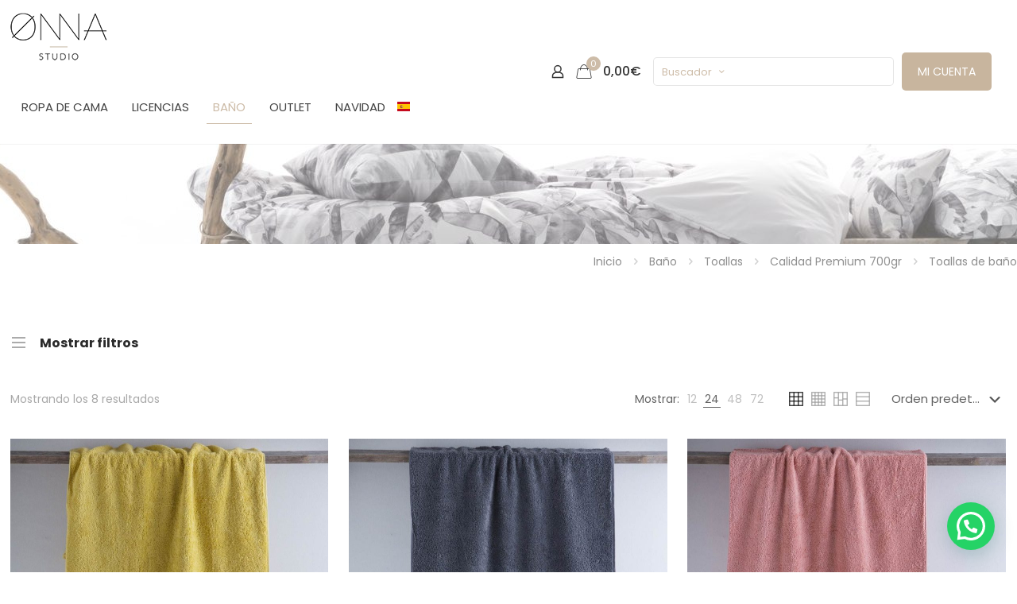

--- FILE ---
content_type: text/html; charset=UTF-8
request_url: https://onnastudio.com/toallas-individuales-premium-700gr/
body_size: 60298
content:
<!DOCTYPE html>
<html lang="es" class="no-js " itemscope itemtype="https://schema.org/WebPage" >

<head>

<meta charset="UTF-8" />
<title>Toallas de baño &#8211; ONNASTUDIO</title>
<meta name='robots' content='max-image-preview:large' />
	<style>img:is([sizes="auto" i], [sizes^="auto," i]) { contain-intrinsic-size: 3000px 1500px }</style>
	<script id="cookie-law-info-gcm-var-js">
var _ckyGcm = {"status":true,"default_settings":[{"analytics":"denied","advertisement":"denied","functional":"denied","necessary":"granted","ad_user_data":"denied","ad_personalization":"denied","regions":"All"}],"wait_for_update":2000,"url_passthrough":false,"ads_data_redaction":false}</script>
<script id="cookie-law-info-gcm-js" type="text/javascript" src="https://onnastudio.com/wp-content/plugins/cookie-law-info/lite/frontend/js/gcm.min.js"></script> <script id="cookieyes" type="text/javascript" src="https://cdn-cookieyes.com/client_data/a96235628a1f4b0cda693af8/script.js"></script>
<!-- Google Tag Manager for WordPress by gtm4wp.com -->
<script data-cfasync="false" data-pagespeed-no-defer>
	var gtm4wp_datalayer_name = "dataLayer";
	var dataLayer = dataLayer || [];
	const gtm4wp_use_sku_instead = false;
	const gtm4wp_currency = 'EUR';
	const gtm4wp_product_per_impression = 10;
	const gtm4wp_clear_ecommerce = false;
	const gtm4wp_datalayer_max_timeout = 2000;
</script>
<!-- End Google Tag Manager for WordPress by gtm4wp.com --><meta name="format-detection" content="telephone=no">
<meta name="viewport" content="width=device-width, initial-scale=1, maximum-scale=1" />
<link rel="shortcut icon" href="https://onnastudio.com/wp-content/uploads/onna-logo.ico" type="image/x-icon" />
<link rel="apple-touch-icon" href="https://onnastudio.com/wp-content/uploads/onna-logo.png" />
<meta name="theme-color" content="#ffffff" media="(prefers-color-scheme: light)">
<meta name="theme-color" content="#ffffff" media="(prefers-color-scheme: dark)">
<script type='application/javascript'  id='pys-version-script'>console.log('PixelYourSite Free version 11.1.3');</script>
<link rel='dns-prefetch' href='//www.googletagmanager.com' />
<link rel='dns-prefetch' href='//fonts.googleapis.com' />
<link rel="alternate" type="application/rss+xml" title="ONNASTUDIO &raquo; Feed" href="https://onnastudio.com/feed/" />
<link rel="alternate" type="application/rss+xml" title="ONNASTUDIO &raquo; Feed de los comentarios" href="https://onnastudio.com/comments/feed/" />
<link rel="alternate" type="application/rss+xml" title="ONNASTUDIO &raquo; Toallas de baño Categoría Feed" href="https://onnastudio.com/toallas-individuales-premium-700gr/feed/" />
<script type="text/javascript">
/* <![CDATA[ */
window._wpemojiSettings = {"baseUrl":"https:\/\/s.w.org\/images\/core\/emoji\/16.0.1\/72x72\/","ext":".png","svgUrl":"https:\/\/s.w.org\/images\/core\/emoji\/16.0.1\/svg\/","svgExt":".svg","source":{"concatemoji":"https:\/\/onnastudio.com\/wp-includes\/js\/wp-emoji-release.min.js?ver=6.8.2"}};
/*! This file is auto-generated */
!function(s,n){var o,i,e;function c(e){try{var t={supportTests:e,timestamp:(new Date).valueOf()};sessionStorage.setItem(o,JSON.stringify(t))}catch(e){}}function p(e,t,n){e.clearRect(0,0,e.canvas.width,e.canvas.height),e.fillText(t,0,0);var t=new Uint32Array(e.getImageData(0,0,e.canvas.width,e.canvas.height).data),a=(e.clearRect(0,0,e.canvas.width,e.canvas.height),e.fillText(n,0,0),new Uint32Array(e.getImageData(0,0,e.canvas.width,e.canvas.height).data));return t.every(function(e,t){return e===a[t]})}function u(e,t){e.clearRect(0,0,e.canvas.width,e.canvas.height),e.fillText(t,0,0);for(var n=e.getImageData(16,16,1,1),a=0;a<n.data.length;a++)if(0!==n.data[a])return!1;return!0}function f(e,t,n,a){switch(t){case"flag":return n(e,"\ud83c\udff3\ufe0f\u200d\u26a7\ufe0f","\ud83c\udff3\ufe0f\u200b\u26a7\ufe0f")?!1:!n(e,"\ud83c\udde8\ud83c\uddf6","\ud83c\udde8\u200b\ud83c\uddf6")&&!n(e,"\ud83c\udff4\udb40\udc67\udb40\udc62\udb40\udc65\udb40\udc6e\udb40\udc67\udb40\udc7f","\ud83c\udff4\u200b\udb40\udc67\u200b\udb40\udc62\u200b\udb40\udc65\u200b\udb40\udc6e\u200b\udb40\udc67\u200b\udb40\udc7f");case"emoji":return!a(e,"\ud83e\udedf")}return!1}function g(e,t,n,a){var r="undefined"!=typeof WorkerGlobalScope&&self instanceof WorkerGlobalScope?new OffscreenCanvas(300,150):s.createElement("canvas"),o=r.getContext("2d",{willReadFrequently:!0}),i=(o.textBaseline="top",o.font="600 32px Arial",{});return e.forEach(function(e){i[e]=t(o,e,n,a)}),i}function t(e){var t=s.createElement("script");t.src=e,t.defer=!0,s.head.appendChild(t)}"undefined"!=typeof Promise&&(o="wpEmojiSettingsSupports",i=["flag","emoji"],n.supports={everything:!0,everythingExceptFlag:!0},e=new Promise(function(e){s.addEventListener("DOMContentLoaded",e,{once:!0})}),new Promise(function(t){var n=function(){try{var e=JSON.parse(sessionStorage.getItem(o));if("object"==typeof e&&"number"==typeof e.timestamp&&(new Date).valueOf()<e.timestamp+604800&&"object"==typeof e.supportTests)return e.supportTests}catch(e){}return null}();if(!n){if("undefined"!=typeof Worker&&"undefined"!=typeof OffscreenCanvas&&"undefined"!=typeof URL&&URL.createObjectURL&&"undefined"!=typeof Blob)try{var e="postMessage("+g.toString()+"("+[JSON.stringify(i),f.toString(),p.toString(),u.toString()].join(",")+"));",a=new Blob([e],{type:"text/javascript"}),r=new Worker(URL.createObjectURL(a),{name:"wpTestEmojiSupports"});return void(r.onmessage=function(e){c(n=e.data),r.terminate(),t(n)})}catch(e){}c(n=g(i,f,p,u))}t(n)}).then(function(e){for(var t in e)n.supports[t]=e[t],n.supports.everything=n.supports.everything&&n.supports[t],"flag"!==t&&(n.supports.everythingExceptFlag=n.supports.everythingExceptFlag&&n.supports[t]);n.supports.everythingExceptFlag=n.supports.everythingExceptFlag&&!n.supports.flag,n.DOMReady=!1,n.readyCallback=function(){n.DOMReady=!0}}).then(function(){return e}).then(function(){var e;n.supports.everything||(n.readyCallback(),(e=n.source||{}).concatemoji?t(e.concatemoji):e.wpemoji&&e.twemoji&&(t(e.twemoji),t(e.wpemoji)))}))}((window,document),window._wpemojiSettings);
/* ]]> */
</script>
<link rel='stylesheet' id='font-awesome-css' href='https://onnastudio.com/wp-content/plugins/woocommerce-ajax-filters/berocket/assets/css/font-awesome.min.css?ver=6.8.2' type='text/css' media='all' />
<style id='font-awesome-inline-css' type='text/css'>
[data-font="FontAwesome"]:before {font-family: 'FontAwesome' !important;content: attr(data-icon) !important;speak: none !important;font-weight: normal !important;font-variant: normal !important;text-transform: none !important;line-height: 1 !important;font-style: normal !important;-webkit-font-smoothing: antialiased !important;-moz-osx-font-smoothing: grayscale !important;}
</style>
<link rel='stylesheet' id='berocket_aapf_widget-style-css' href='https://onnastudio.com/wp-content/plugins/woocommerce-ajax-filters/assets/frontend/css/fullmain.min.css?ver=3.1.9.2' type='text/css' media='all' />
<link rel='stylesheet' id='sbi_styles-css' href='https://onnastudio.com/wp-content/plugins/instagram-feed/css/sbi-styles.min.css?ver=6.10.0' type='text/css' media='all' />
<style id='wp-emoji-styles-inline-css' type='text/css'>

	img.wp-smiley, img.emoji {
		display: inline !important;
		border: none !important;
		box-shadow: none !important;
		height: 1em !important;
		width: 1em !important;
		margin: 0 0.07em !important;
		vertical-align: -0.1em !important;
		background: none !important;
		padding: 0 !important;
	}
</style>
<link rel='stylesheet' id='wp-block-library-css' href='https://onnastudio.com/wp-includes/css/dist/block-library/style.min.css?ver=6.8.2' type='text/css' media='all' />
<style id='classic-theme-styles-inline-css' type='text/css'>
/*! This file is auto-generated */
.wp-block-button__link{color:#fff;background-color:#32373c;border-radius:9999px;box-shadow:none;text-decoration:none;padding:calc(.667em + 2px) calc(1.333em + 2px);font-size:1.125em}.wp-block-file__button{background:#32373c;color:#fff;text-decoration:none}
</style>
<style id='joinchat-button-style-inline-css' type='text/css'>
.wp-block-joinchat-button{border:none!important;text-align:center}.wp-block-joinchat-button figure{display:table;margin:0 auto;padding:0}.wp-block-joinchat-button figcaption{font:normal normal 400 .6em/2em var(--wp--preset--font-family--system-font,sans-serif);margin:0;padding:0}.wp-block-joinchat-button .joinchat-button__qr{background-color:#fff;border:6px solid #25d366;border-radius:30px;box-sizing:content-box;display:block;height:200px;margin:auto;overflow:hidden;padding:10px;width:200px}.wp-block-joinchat-button .joinchat-button__qr canvas,.wp-block-joinchat-button .joinchat-button__qr img{display:block;margin:auto}.wp-block-joinchat-button .joinchat-button__link{align-items:center;background-color:#25d366;border:6px solid #25d366;border-radius:30px;display:inline-flex;flex-flow:row nowrap;justify-content:center;line-height:1.25em;margin:0 auto;text-decoration:none}.wp-block-joinchat-button .joinchat-button__link:before{background:transparent var(--joinchat-ico) no-repeat center;background-size:100%;content:"";display:block;height:1.5em;margin:-.75em .75em -.75em 0;width:1.5em}.wp-block-joinchat-button figure+.joinchat-button__link{margin-top:10px}@media (orientation:landscape)and (min-height:481px),(orientation:portrait)and (min-width:481px){.wp-block-joinchat-button.joinchat-button--qr-only figure+.joinchat-button__link{display:none}}@media (max-width:480px),(orientation:landscape)and (max-height:480px){.wp-block-joinchat-button figure{display:none}}

</style>
<style id='global-styles-inline-css' type='text/css'>
:root{--wp--preset--aspect-ratio--square: 1;--wp--preset--aspect-ratio--4-3: 4/3;--wp--preset--aspect-ratio--3-4: 3/4;--wp--preset--aspect-ratio--3-2: 3/2;--wp--preset--aspect-ratio--2-3: 2/3;--wp--preset--aspect-ratio--16-9: 16/9;--wp--preset--aspect-ratio--9-16: 9/16;--wp--preset--color--black: #000000;--wp--preset--color--cyan-bluish-gray: #abb8c3;--wp--preset--color--white: #ffffff;--wp--preset--color--pale-pink: #f78da7;--wp--preset--color--vivid-red: #cf2e2e;--wp--preset--color--luminous-vivid-orange: #ff6900;--wp--preset--color--luminous-vivid-amber: #fcb900;--wp--preset--color--light-green-cyan: #7bdcb5;--wp--preset--color--vivid-green-cyan: #00d084;--wp--preset--color--pale-cyan-blue: #8ed1fc;--wp--preset--color--vivid-cyan-blue: #0693e3;--wp--preset--color--vivid-purple: #9b51e0;--wp--preset--gradient--vivid-cyan-blue-to-vivid-purple: linear-gradient(135deg,rgba(6,147,227,1) 0%,rgb(155,81,224) 100%);--wp--preset--gradient--light-green-cyan-to-vivid-green-cyan: linear-gradient(135deg,rgb(122,220,180) 0%,rgb(0,208,130) 100%);--wp--preset--gradient--luminous-vivid-amber-to-luminous-vivid-orange: linear-gradient(135deg,rgba(252,185,0,1) 0%,rgba(255,105,0,1) 100%);--wp--preset--gradient--luminous-vivid-orange-to-vivid-red: linear-gradient(135deg,rgba(255,105,0,1) 0%,rgb(207,46,46) 100%);--wp--preset--gradient--very-light-gray-to-cyan-bluish-gray: linear-gradient(135deg,rgb(238,238,238) 0%,rgb(169,184,195) 100%);--wp--preset--gradient--cool-to-warm-spectrum: linear-gradient(135deg,rgb(74,234,220) 0%,rgb(151,120,209) 20%,rgb(207,42,186) 40%,rgb(238,44,130) 60%,rgb(251,105,98) 80%,rgb(254,248,76) 100%);--wp--preset--gradient--blush-light-purple: linear-gradient(135deg,rgb(255,206,236) 0%,rgb(152,150,240) 100%);--wp--preset--gradient--blush-bordeaux: linear-gradient(135deg,rgb(254,205,165) 0%,rgb(254,45,45) 50%,rgb(107,0,62) 100%);--wp--preset--gradient--luminous-dusk: linear-gradient(135deg,rgb(255,203,112) 0%,rgb(199,81,192) 50%,rgb(65,88,208) 100%);--wp--preset--gradient--pale-ocean: linear-gradient(135deg,rgb(255,245,203) 0%,rgb(182,227,212) 50%,rgb(51,167,181) 100%);--wp--preset--gradient--electric-grass: linear-gradient(135deg,rgb(202,248,128) 0%,rgb(113,206,126) 100%);--wp--preset--gradient--midnight: linear-gradient(135deg,rgb(2,3,129) 0%,rgb(40,116,252) 100%);--wp--preset--font-size--small: 13px;--wp--preset--font-size--medium: 20px;--wp--preset--font-size--large: 36px;--wp--preset--font-size--x-large: 42px;--wp--preset--spacing--20: 0.44rem;--wp--preset--spacing--30: 0.67rem;--wp--preset--spacing--40: 1rem;--wp--preset--spacing--50: 1.5rem;--wp--preset--spacing--60: 2.25rem;--wp--preset--spacing--70: 3.38rem;--wp--preset--spacing--80: 5.06rem;--wp--preset--shadow--natural: 6px 6px 9px rgba(0, 0, 0, 0.2);--wp--preset--shadow--deep: 12px 12px 50px rgba(0, 0, 0, 0.4);--wp--preset--shadow--sharp: 6px 6px 0px rgba(0, 0, 0, 0.2);--wp--preset--shadow--outlined: 6px 6px 0px -3px rgba(255, 255, 255, 1), 6px 6px rgba(0, 0, 0, 1);--wp--preset--shadow--crisp: 6px 6px 0px rgba(0, 0, 0, 1);}:where(.is-layout-flex){gap: 0.5em;}:where(.is-layout-grid){gap: 0.5em;}body .is-layout-flex{display: flex;}.is-layout-flex{flex-wrap: wrap;align-items: center;}.is-layout-flex > :is(*, div){margin: 0;}body .is-layout-grid{display: grid;}.is-layout-grid > :is(*, div){margin: 0;}:where(.wp-block-columns.is-layout-flex){gap: 2em;}:where(.wp-block-columns.is-layout-grid){gap: 2em;}:where(.wp-block-post-template.is-layout-flex){gap: 1.25em;}:where(.wp-block-post-template.is-layout-grid){gap: 1.25em;}.has-black-color{color: var(--wp--preset--color--black) !important;}.has-cyan-bluish-gray-color{color: var(--wp--preset--color--cyan-bluish-gray) !important;}.has-white-color{color: var(--wp--preset--color--white) !important;}.has-pale-pink-color{color: var(--wp--preset--color--pale-pink) !important;}.has-vivid-red-color{color: var(--wp--preset--color--vivid-red) !important;}.has-luminous-vivid-orange-color{color: var(--wp--preset--color--luminous-vivid-orange) !important;}.has-luminous-vivid-amber-color{color: var(--wp--preset--color--luminous-vivid-amber) !important;}.has-light-green-cyan-color{color: var(--wp--preset--color--light-green-cyan) !important;}.has-vivid-green-cyan-color{color: var(--wp--preset--color--vivid-green-cyan) !important;}.has-pale-cyan-blue-color{color: var(--wp--preset--color--pale-cyan-blue) !important;}.has-vivid-cyan-blue-color{color: var(--wp--preset--color--vivid-cyan-blue) !important;}.has-vivid-purple-color{color: var(--wp--preset--color--vivid-purple) !important;}.has-black-background-color{background-color: var(--wp--preset--color--black) !important;}.has-cyan-bluish-gray-background-color{background-color: var(--wp--preset--color--cyan-bluish-gray) !important;}.has-white-background-color{background-color: var(--wp--preset--color--white) !important;}.has-pale-pink-background-color{background-color: var(--wp--preset--color--pale-pink) !important;}.has-vivid-red-background-color{background-color: var(--wp--preset--color--vivid-red) !important;}.has-luminous-vivid-orange-background-color{background-color: var(--wp--preset--color--luminous-vivid-orange) !important;}.has-luminous-vivid-amber-background-color{background-color: var(--wp--preset--color--luminous-vivid-amber) !important;}.has-light-green-cyan-background-color{background-color: var(--wp--preset--color--light-green-cyan) !important;}.has-vivid-green-cyan-background-color{background-color: var(--wp--preset--color--vivid-green-cyan) !important;}.has-pale-cyan-blue-background-color{background-color: var(--wp--preset--color--pale-cyan-blue) !important;}.has-vivid-cyan-blue-background-color{background-color: var(--wp--preset--color--vivid-cyan-blue) !important;}.has-vivid-purple-background-color{background-color: var(--wp--preset--color--vivid-purple) !important;}.has-black-border-color{border-color: var(--wp--preset--color--black) !important;}.has-cyan-bluish-gray-border-color{border-color: var(--wp--preset--color--cyan-bluish-gray) !important;}.has-white-border-color{border-color: var(--wp--preset--color--white) !important;}.has-pale-pink-border-color{border-color: var(--wp--preset--color--pale-pink) !important;}.has-vivid-red-border-color{border-color: var(--wp--preset--color--vivid-red) !important;}.has-luminous-vivid-orange-border-color{border-color: var(--wp--preset--color--luminous-vivid-orange) !important;}.has-luminous-vivid-amber-border-color{border-color: var(--wp--preset--color--luminous-vivid-amber) !important;}.has-light-green-cyan-border-color{border-color: var(--wp--preset--color--light-green-cyan) !important;}.has-vivid-green-cyan-border-color{border-color: var(--wp--preset--color--vivid-green-cyan) !important;}.has-pale-cyan-blue-border-color{border-color: var(--wp--preset--color--pale-cyan-blue) !important;}.has-vivid-cyan-blue-border-color{border-color: var(--wp--preset--color--vivid-cyan-blue) !important;}.has-vivid-purple-border-color{border-color: var(--wp--preset--color--vivid-purple) !important;}.has-vivid-cyan-blue-to-vivid-purple-gradient-background{background: var(--wp--preset--gradient--vivid-cyan-blue-to-vivid-purple) !important;}.has-light-green-cyan-to-vivid-green-cyan-gradient-background{background: var(--wp--preset--gradient--light-green-cyan-to-vivid-green-cyan) !important;}.has-luminous-vivid-amber-to-luminous-vivid-orange-gradient-background{background: var(--wp--preset--gradient--luminous-vivid-amber-to-luminous-vivid-orange) !important;}.has-luminous-vivid-orange-to-vivid-red-gradient-background{background: var(--wp--preset--gradient--luminous-vivid-orange-to-vivid-red) !important;}.has-very-light-gray-to-cyan-bluish-gray-gradient-background{background: var(--wp--preset--gradient--very-light-gray-to-cyan-bluish-gray) !important;}.has-cool-to-warm-spectrum-gradient-background{background: var(--wp--preset--gradient--cool-to-warm-spectrum) !important;}.has-blush-light-purple-gradient-background{background: var(--wp--preset--gradient--blush-light-purple) !important;}.has-blush-bordeaux-gradient-background{background: var(--wp--preset--gradient--blush-bordeaux) !important;}.has-luminous-dusk-gradient-background{background: var(--wp--preset--gradient--luminous-dusk) !important;}.has-pale-ocean-gradient-background{background: var(--wp--preset--gradient--pale-ocean) !important;}.has-electric-grass-gradient-background{background: var(--wp--preset--gradient--electric-grass) !important;}.has-midnight-gradient-background{background: var(--wp--preset--gradient--midnight) !important;}.has-small-font-size{font-size: var(--wp--preset--font-size--small) !important;}.has-medium-font-size{font-size: var(--wp--preset--font-size--medium) !important;}.has-large-font-size{font-size: var(--wp--preset--font-size--large) !important;}.has-x-large-font-size{font-size: var(--wp--preset--font-size--x-large) !important;}
:where(.wp-block-post-template.is-layout-flex){gap: 1.25em;}:where(.wp-block-post-template.is-layout-grid){gap: 1.25em;}
:where(.wp-block-columns.is-layout-flex){gap: 2em;}:where(.wp-block-columns.is-layout-grid){gap: 2em;}
:root :where(.wp-block-pullquote){font-size: 1.5em;line-height: 1.6;}
</style>
<link rel='stylesheet' id='contact-form-7-css' href='https://onnastudio.com/wp-content/plugins/contact-form-7/includes/css/styles.css?ver=6.1.3' type='text/css' media='all' />
<link rel='stylesheet' id='woocommerce-layout-css' href='https://onnastudio.com/wp-content/plugins/woocommerce/assets/css/woocommerce-layout.css?ver=10.3.6' type='text/css' media='all' />
<link rel='stylesheet' id='woocommerce-smallscreen-css' href='https://onnastudio.com/wp-content/plugins/woocommerce/assets/css/woocommerce-smallscreen.css?ver=10.3.6' type='text/css' media='only screen and (max-width: 768px)' />
<link rel='stylesheet' id='woocommerce-general-css' href='https://onnastudio.com/wp-content/plugins/woocommerce/assets/css/woocommerce.css?ver=10.3.6' type='text/css' media='all' />
<style id='woocommerce-inline-inline-css' type='text/css'>
.woocommerce form .form-row .required { visibility: visible; }
</style>
<link rel='stylesheet' id='aws-style-css' href='https://onnastudio.com/wp-content/plugins/advanced-woo-search/assets/css/common.min.css?ver=3.47' type='text/css' media='all' />
<link rel='stylesheet' id='gateway-css' href='https://onnastudio.com/wp-content/plugins/woocommerce-paypal-payments/modules/ppcp-button/assets/css/gateway.css?ver=3.3.0' type='text/css' media='all' />
<link rel='stylesheet' id='brands-styles-css' href='https://onnastudio.com/wp-content/plugins/woocommerce/assets/css/brands.css?ver=10.3.6' type='text/css' media='all' />
<link rel='stylesheet' id='mfn-be-css' href='https://onnastudio.com/wp-content/themes/betheme/css/be.css?ver=27.5.2.1' type='text/css' media='all' />
<link rel='stylesheet' id='mfn-animations-css' href='https://onnastudio.com/wp-content/themes/betheme/assets/animations/animations.min.css?ver=27.5.2.1' type='text/css' media='all' />
<link rel='stylesheet' id='mfn-font-awesome-css' href='https://onnastudio.com/wp-content/themes/betheme/fonts/fontawesome/fontawesome.css?ver=27.5.2.1' type='text/css' media='all' />
<link rel='stylesheet' id='mfn-jplayer-css' href='https://onnastudio.com/wp-content/themes/betheme/assets/jplayer/css/jplayer.blue.monday.min.css?ver=27.5.2.1' type='text/css' media='all' />
<link rel='stylesheet' id='mfn-responsive-css' href='https://onnastudio.com/wp-content/themes/betheme/css/responsive.css?ver=27.5.2.1' type='text/css' media='all' />
<link rel='stylesheet' id='mfn-fonts-css' href='https://fonts.googleapis.com/css?family=Poppins%3A1%2C300%2C400%2C400italic%2C500%2C700%2C700italic&#038;display=swap&#038;ver=6.8.2' type='text/css' media='all' />
<link rel='stylesheet' id='mfn-woo-css' href='https://onnastudio.com/wp-content/themes/betheme/css/woocommerce.css?ver=27.5.2.1' type='text/css' media='all' />
<style id='mfn-dynamic-inline-css' type='text/css'>
#Subheader{background-image:url(https://onnastudio.com/wp-content/uploads/2019/04/cabecera-general.jpg);background-repeat:no-repeat;background-position:center top}
html{background-color:#ffffff}#Wrapper,#Content,.mfn-popup .mfn-popup-content,.mfn-off-canvas-sidebar .mfn-off-canvas-content-wrapper,.mfn-cart-holder,.mfn-header-login,#Top_bar .search_wrapper,#Top_bar .top_bar_right .mfn-live-search-box,.column_livesearch .mfn-live-search-wrapper,.column_livesearch .mfn-live-search-box{background-color:#ffffff}.layout-boxed.mfn-bebuilder-header.mfn-ui #Wrapper .mfn-only-sample-content{background-color:#ffffff}body:not(.template-slider) #Header{min-height:0px}body.header-below:not(.template-slider) #Header{padding-top:0px}#Subheader{padding:9em 0px 0 0}#Footer .widgets_wrapper{padding:70px 0}.has-search-overlay.search-overlay-opened #search-overlay{background-color:rgba(0,0,0,0.6)}.elementor-page.elementor-default #Content .the_content .section_wrapper{max-width:100%}.elementor-page.elementor-default #Content .section.the_content{width:100%}.elementor-page.elementor-default #Content .section_wrapper .the_content_wrapper{margin-left:0;margin-right:0;width:100%}body,span.date_label,.timeline_items li h3 span,input[type="date"],input[type="text"],input[type="password"],input[type="tel"],input[type="email"],input[type="url"],textarea,select,.offer_li .title h3,.mfn-menu-item-megamenu{font-family:"Poppins",-apple-system,BlinkMacSystemFont,"Segoe UI",Roboto,Oxygen-Sans,Ubuntu,Cantarell,"Helvetica Neue",sans-serif}#menu > ul > li > a,#overlay-menu ul li a{font-family:"Poppins",-apple-system,BlinkMacSystemFont,"Segoe UI",Roboto,Oxygen-Sans,Ubuntu,Cantarell,"Helvetica Neue",sans-serif}#Subheader .title{font-family:"Poppins",-apple-system,BlinkMacSystemFont,"Segoe UI",Roboto,Oxygen-Sans,Ubuntu,Cantarell,"Helvetica Neue",sans-serif}h1,h2,h3,h4,.text-logo #logo{font-family:"Poppins",-apple-system,BlinkMacSystemFont,"Segoe UI",Roboto,Oxygen-Sans,Ubuntu,Cantarell,"Helvetica Neue",sans-serif}h5,h6{font-family:"Poppins",-apple-system,BlinkMacSystemFont,"Segoe UI",Roboto,Oxygen-Sans,Ubuntu,Cantarell,"Helvetica Neue",sans-serif}blockquote{font-family:"Poppins",-apple-system,BlinkMacSystemFont,"Segoe UI",Roboto,Oxygen-Sans,Ubuntu,Cantarell,"Helvetica Neue",sans-serif}.chart_box .chart .num,.counter .desc_wrapper .number-wrapper,.how_it_works .image .number,.pricing-box .plan-header .price,.quick_fact .number-wrapper,.woocommerce .product div.entry-summary .price{font-family:"Poppins",-apple-system,BlinkMacSystemFont,"Segoe UI",Roboto,Oxygen-Sans,Ubuntu,Cantarell,"Helvetica Neue",sans-serif}body,.mfn-menu-item-megamenu{font-size:14px;line-height:25px;font-weight:400;letter-spacing:0px}.big{font-size:16px;line-height:28px;font-weight:400;letter-spacing:0px}#menu > ul > li > a,#overlay-menu ul li a{font-size:15px;font-weight:400;letter-spacing:0px}#overlay-menu ul li a{line-height:22.5px}#Subheader .title{font-size:30px;line-height:35px;font-weight:400;letter-spacing:1px;font-style:italic}h1,.text-logo #logo{font-size:48px;line-height:50px;font-weight:400;letter-spacing:0px}h2{font-size:30px;line-height:34px;font-weight:300;letter-spacing:0px}h3,.woocommerce ul.products li.product h3,.woocommerce #customer_login h2{font-size:25px;line-height:29px;font-weight:300;letter-spacing:0px}h4,.woocommerce .woocommerce-order-details__title,.woocommerce .wc-bacs-bank-details-heading,.woocommerce .woocommerce-customer-details h2{font-size:21px;line-height:25px;font-weight:500;letter-spacing:0px}h5{font-size:15px;line-height:25px;font-weight:700;letter-spacing:0px}h6{font-size:14px;line-height:25px;font-weight:400;letter-spacing:0px}#Intro .intro-title{font-size:70px;line-height:70px;font-weight:400;letter-spacing:0px}@media only screen and (min-width:768px) and (max-width:959px){body,.mfn-menu-item-megamenu{font-size:13px;line-height:21px;font-weight:400;letter-spacing:0px}.big{font-size:14px;line-height:24px;font-weight:400;letter-spacing:0px}#menu > ul > li > a,#overlay-menu ul li a{font-size:13px;font-weight:400;letter-spacing:0px}#overlay-menu ul li a{line-height:19.5px}#Subheader .title{font-size:26px;line-height:30px;font-weight:400;letter-spacing:1px;font-style:italic}h1,.text-logo #logo{font-size:41px;line-height:43px;font-weight:400;letter-spacing:0px}h2{font-size:26px;line-height:29px;font-weight:300;letter-spacing:0px}h3,.woocommerce ul.products li.product h3,.woocommerce #customer_login h2{font-size:21px;line-height:25px;font-weight:300;letter-spacing:0px}h4,.woocommerce .woocommerce-order-details__title,.woocommerce .wc-bacs-bank-details-heading,.woocommerce .woocommerce-customer-details h2{font-size:18px;line-height:21px;font-weight:500;letter-spacing:0px}h5{font-size:13px;line-height:21px;font-weight:700;letter-spacing:0px}h6{font-size:13px;line-height:21px;font-weight:400;letter-spacing:0px}#Intro .intro-title{font-size:60px;line-height:60px;font-weight:400;letter-spacing:0px}blockquote{font-size:15px}.chart_box .chart .num{font-size:45px;line-height:45px}.counter .desc_wrapper .number-wrapper{font-size:45px;line-height:45px}.counter .desc_wrapper .title{font-size:14px;line-height:18px}.faq .question .title{font-size:14px}.fancy_heading .title{font-size:38px;line-height:38px}.offer .offer_li .desc_wrapper .title h3{font-size:32px;line-height:32px}.offer_thumb_ul li.offer_thumb_li .desc_wrapper .title h3{font-size:32px;line-height:32px}.pricing-box .plan-header h2{font-size:27px;line-height:27px}.pricing-box .plan-header .price > span{font-size:40px;line-height:40px}.pricing-box .plan-header .price sup.currency{font-size:18px;line-height:18px}.pricing-box .plan-header .price sup.period{font-size:14px;line-height:14px}.quick_fact .number-wrapper{font-size:80px;line-height:80px}.trailer_box .desc h2{font-size:27px;line-height:27px}.widget > h3{font-size:17px;line-height:20px}}@media only screen and (min-width:480px) and (max-width:767px){body,.mfn-menu-item-megamenu{font-size:13px;line-height:19px;font-weight:400;letter-spacing:0px}.big{font-size:13px;line-height:21px;font-weight:400;letter-spacing:0px}#menu > ul > li > a,#overlay-menu ul li a{font-size:13px;font-weight:400;letter-spacing:0px}#overlay-menu ul li a{line-height:19.5px}#Subheader .title{font-size:23px;line-height:26px;font-weight:400;letter-spacing:1px;font-style:italic}h1,.text-logo #logo{font-size:36px;line-height:38px;font-weight:400;letter-spacing:0px}h2{font-size:23px;line-height:26px;font-weight:300;letter-spacing:0px}h3,.woocommerce ul.products li.product h3,.woocommerce #customer_login h2{font-size:19px;line-height:22px;font-weight:300;letter-spacing:0px}h4,.woocommerce .woocommerce-order-details__title,.woocommerce .wc-bacs-bank-details-heading,.woocommerce .woocommerce-customer-details h2{font-size:16px;line-height:19px;font-weight:500;letter-spacing:0px}h5{font-size:13px;line-height:19px;font-weight:700;letter-spacing:0px}h6{font-size:13px;line-height:19px;font-weight:400;letter-spacing:0px}#Intro .intro-title{font-size:53px;line-height:53px;font-weight:400;letter-spacing:0px}blockquote{font-size:14px}.chart_box .chart .num{font-size:40px;line-height:40px}.counter .desc_wrapper .number-wrapper{font-size:40px;line-height:40px}.counter .desc_wrapper .title{font-size:13px;line-height:16px}.faq .question .title{font-size:13px}.fancy_heading .title{font-size:34px;line-height:34px}.offer .offer_li .desc_wrapper .title h3{font-size:28px;line-height:28px}.offer_thumb_ul li.offer_thumb_li .desc_wrapper .title h3{font-size:28px;line-height:28px}.pricing-box .plan-header h2{font-size:24px;line-height:24px}.pricing-box .plan-header .price > span{font-size:34px;line-height:34px}.pricing-box .plan-header .price sup.currency{font-size:16px;line-height:16px}.pricing-box .plan-header .price sup.period{font-size:13px;line-height:13px}.quick_fact .number-wrapper{font-size:70px;line-height:70px}.trailer_box .desc h2{font-size:24px;line-height:24px}.widget > h3{font-size:16px;line-height:19px}}@media only screen and (max-width:479px){body,.mfn-menu-item-megamenu{font-size:13px;line-height:19px;font-weight:400;letter-spacing:0px}.big{font-size:13px;line-height:19px;font-weight:400;letter-spacing:0px}#menu > ul > li > a,#overlay-menu ul li a{font-size:13px;font-weight:400;letter-spacing:0px}#overlay-menu ul li a{line-height:19.5px}#Subheader .title{font-size:18px;line-height:21px;font-weight:400;letter-spacing:1px;font-style:italic}h1,.text-logo #logo{font-size:29px;line-height:30px;font-weight:400;letter-spacing:0px}h2{font-size:18px;line-height:20px;font-weight:300;letter-spacing:0px}h3,.woocommerce ul.products li.product h3,.woocommerce #customer_login h2{font-size:15px;line-height:19px;font-weight:300;letter-spacing:0px}h4,.woocommerce .woocommerce-order-details__title,.woocommerce .wc-bacs-bank-details-heading,.woocommerce .woocommerce-customer-details h2{font-size:13px;line-height:19px;font-weight:500;letter-spacing:0px}h5{font-size:13px;line-height:19px;font-weight:700;letter-spacing:0px}h6{font-size:13px;line-height:19px;font-weight:400;letter-spacing:0px}#Intro .intro-title{font-size:42px;line-height:42px;font-weight:400;letter-spacing:0px}blockquote{font-size:13px}.chart_box .chart .num{font-size:35px;line-height:35px}.counter .desc_wrapper .number-wrapper{font-size:35px;line-height:35px}.counter .desc_wrapper .title{font-size:13px;line-height:26px}.faq .question .title{font-size:13px}.fancy_heading .title{font-size:30px;line-height:30px}.offer .offer_li .desc_wrapper .title h3{font-size:26px;line-height:26px}.offer_thumb_ul li.offer_thumb_li .desc_wrapper .title h3{font-size:26px;line-height:26px}.pricing-box .plan-header h2{font-size:21px;line-height:21px}.pricing-box .plan-header .price > span{font-size:32px;line-height:32px}.pricing-box .plan-header .price sup.currency{font-size:14px;line-height:14px}.pricing-box .plan-header .price sup.period{font-size:13px;line-height:13px}.quick_fact .number-wrapper{font-size:60px;line-height:60px}.trailer_box .desc h2{font-size:21px;line-height:21px}.widget > h3{font-size:15px;line-height:18px}}.with_aside .sidebar.columns{width:30%}.with_aside .sections_group{width:70%}.aside_both .sidebar.columns{width:25%}.aside_both .sidebar.sidebar-1{margin-left:-75%}.aside_both .sections_group{width:50%;margin-left:25%}@media only screen and (min-width:1240px){#Wrapper,.with_aside .content_wrapper{max-width:1440px}body.layout-boxed.mfn-header-scrolled .mfn-header-tmpl.mfn-sticky-layout-width{max-width:1440px;left:0;right:0;margin-left:auto;margin-right:auto}body.layout-boxed:not(.mfn-header-scrolled) .mfn-header-tmpl.mfn-header-layout-width,body.layout-boxed .mfn-header-tmpl.mfn-header-layout-width:not(.mfn-hasSticky){max-width:1440px;left:0;right:0;margin-left:auto;margin-right:auto}body.layout-boxed.mfn-bebuilder-header.mfn-ui .mfn-only-sample-content{max-width:1440px;margin-left:auto;margin-right:auto}.section_wrapper,.container{max-width:1420px}.layout-boxed.header-boxed #Top_bar.is-sticky{max-width:1440px}}@media only screen and (max-width:767px){#Wrapper{max-width:calc(100% - 67px)}.content_wrapper .section_wrapper,.container,.four.columns .widget-area{max-width:550px !important;padding-left:33px;padding-right:33px}}body{--mfn-button-font-family:inherit;--mfn-button-font-size:14px;--mfn-button-font-weight:400;--mfn-button-font-style:inherit;--mfn-button-letter-spacing:0px;--mfn-button-padding:16px 20px 16px 20px;--mfn-button-border-width:0;--mfn-button-border-radius:5px 5px 5px 5px;--mfn-button-gap:10px;--mfn-button-transition:0.2s;--mfn-button-color:#747474;--mfn-button-color-hover:#747474;--mfn-button-bg:#f7f7f7;--mfn-button-bg-hover:#eaeaea;--mfn-button-border-color:transparent;--mfn-button-border-color-hover:transparent;--mfn-button-icon-color:#747474;--mfn-button-icon-color-hover:#747474;--mfn-button-box-shadow:unset;--mfn-button-theme-color:#ffffff;--mfn-button-theme-color-hover:#ffffff;--mfn-button-theme-bg:#cdbca8;--mfn-button-theme-bg-hover:#c0af9b;--mfn-button-theme-border-color:transparent;--mfn-button-theme-border-color-hover:transparent;--mfn-button-theme-icon-color:#ffffff;--mfn-button-theme-icon-color-hover:#ffffff;--mfn-button-theme-box-shadow:unset;--mfn-button-shop-color:#ffffff;--mfn-button-shop-color-hover:#ffffff;--mfn-button-shop-bg:#cdbca8;--mfn-button-shop-bg-hover:#c0af9b;--mfn-button-shop-border-color:transparent;--mfn-button-shop-border-color-hover:transparent;--mfn-button-shop-icon-color:#626262;--mfn-button-shop-icon-color-hover:#626262;--mfn-button-shop-box-shadow:unset;--mfn-button-action-color:#ffffff;--mfn-button-action-color-hover:#ffffff;--mfn-button-action-bg:#0089f7;--mfn-button-action-bg-hover:#007cea;--mfn-button-action-border-color:transparent;--mfn-button-action-border-color-hover:transparent;--mfn-button-action-icon-color:#626262;--mfn-button-action-icon-color-hover:#626262;--mfn-button-action-box-shadow:unset}@media only screen and (max-width:959px){body{}}@media only screen and (max-width:768px){body{}}#Top_bar #logo,.header-fixed #Top_bar #logo,.header-plain #Top_bar #logo,.header-transparent #Top_bar #logo{height:60px;line-height:60px;padding:15px 0}.logo-overflow #Top_bar:not(.is-sticky) .logo{height:90px}#Top_bar .menu > li > a{padding:15px 0}.menu-highlight:not(.header-creative) #Top_bar .menu > li > a{margin:20px 0}.header-plain:not(.menu-highlight) #Top_bar .menu > li > a span:not(.description){line-height:90px}.header-fixed #Top_bar .menu > li > a{padding:30px 0}@media only screen and (max-width:767px){.mobile-header-mini #Top_bar #logo{height:50px!important;line-height:50px!important;margin:5px 0}}#Top_bar #logo img.svg{width:100px}.image_frame,.wp-caption{border-width:0px}.alert{border-radius:0px}#Top_bar .top_bar_right .top-bar-right-input input{width:200px}.mfn-live-search-box .mfn-live-search-list{max-height:300px}#Side_slide{right:-250px;width:250px}#Side_slide.left{left:-250px}.blog-teaser li .desc-wrapper .desc{background-position-y:-1px}.mfn-free-delivery-info{--mfn-free-delivery-bar:#cdbca8;--mfn-free-delivery-bg:rgba(0,0,0,0.1);--mfn-free-delivery-achieved:#cdbca8}@media only screen and ( max-width:767px ){}@media only screen and (min-width:1240px){body:not(.header-simple) #Top_bar #menu{display:block!important}.tr-menu #Top_bar #menu{background:none!important}#Top_bar .menu > li > ul.mfn-megamenu > li{float:left}#Top_bar .menu > li > ul.mfn-megamenu > li.mfn-megamenu-cols-1{width:100%}#Top_bar .menu > li > ul.mfn-megamenu > li.mfn-megamenu-cols-2{width:50%}#Top_bar .menu > li > ul.mfn-megamenu > li.mfn-megamenu-cols-3{width:33.33%}#Top_bar .menu > li > ul.mfn-megamenu > li.mfn-megamenu-cols-4{width:25%}#Top_bar .menu > li > ul.mfn-megamenu > li.mfn-megamenu-cols-5{width:20%}#Top_bar .menu > li > ul.mfn-megamenu > li.mfn-megamenu-cols-6{width:16.66%}#Top_bar .menu > li > ul.mfn-megamenu > li > ul{display:block!important;position:inherit;left:auto;top:auto;border-width:0 1px 0 0}#Top_bar .menu > li > ul.mfn-megamenu > li:last-child > ul{border:0}#Top_bar .menu > li > ul.mfn-megamenu > li > ul li{width:auto}#Top_bar .menu > li > ul.mfn-megamenu a.mfn-megamenu-title{text-transform:uppercase;font-weight:400;background:none}#Top_bar .menu > li > ul.mfn-megamenu a .menu-arrow{display:none}.menuo-right #Top_bar .menu > li > ul.mfn-megamenu{left:0;width:98%!important;margin:0 1%;padding:20px 0}.menuo-right #Top_bar .menu > li > ul.mfn-megamenu-bg{box-sizing:border-box}#Top_bar .menu > li > ul.mfn-megamenu-bg{padding:20px 166px 20px 20px;background-repeat:no-repeat;background-position:right bottom}.rtl #Top_bar .menu > li > ul.mfn-megamenu-bg{padding-left:166px;padding-right:20px;background-position:left bottom}#Top_bar .menu > li > ul.mfn-megamenu-bg > li{background:none}#Top_bar .menu > li > ul.mfn-megamenu-bg > li a{border:none}#Top_bar .menu > li > ul.mfn-megamenu-bg > li > ul{background:none!important;-webkit-box-shadow:0 0 0 0;-moz-box-shadow:0 0 0 0;box-shadow:0 0 0 0}.mm-vertical #Top_bar .container{position:relative}.mm-vertical #Top_bar .top_bar_left{position:static}.mm-vertical #Top_bar .menu > li ul{box-shadow:0 0 0 0 transparent!important;background-image:none}.mm-vertical #Top_bar .menu > li > ul.mfn-megamenu{padding:20px 0}.mm-vertical.header-plain #Top_bar .menu > li > ul.mfn-megamenu{width:100%!important;margin:0}.mm-vertical #Top_bar .menu > li > ul.mfn-megamenu > li{display:table-cell;float:none!important;width:10%;padding:0 15px;border-right:1px solid rgba(0,0,0,0.05)}.mm-vertical #Top_bar .menu > li > ul.mfn-megamenu > li:last-child{border-right-width:0}.mm-vertical #Top_bar .menu > li > ul.mfn-megamenu > li.hide-border{border-right-width:0}.mm-vertical #Top_bar .menu > li > ul.mfn-megamenu > li a{border-bottom-width:0;padding:9px 15px;line-height:120%}.mm-vertical #Top_bar .menu > li > ul.mfn-megamenu a.mfn-megamenu-title{font-weight:700}.rtl .mm-vertical #Top_bar .menu > li > ul.mfn-megamenu > li:first-child{border-right-width:0}.rtl .mm-vertical #Top_bar .menu > li > ul.mfn-megamenu > li:last-child{border-right-width:1px}body.header-shop #Top_bar #menu{display:flex!important;background-color:transparent}.header-shop #Top_bar.is-sticky .top_bar_row_second{display:none}.header-plain:not(.menuo-right) #Header .top_bar_left{width:auto!important}.header-stack.header-center #Top_bar #menu{display:inline-block!important}.header-simple #Top_bar #menu{display:none;height:auto;width:300px;bottom:auto;top:100%;right:1px;position:absolute;margin:0}.header-simple #Header a.responsive-menu-toggle{display:block;right:10px}.header-simple #Top_bar #menu > ul{width:100%;float:left}.header-simple #Top_bar #menu ul li{width:100%;padding-bottom:0;border-right:0;position:relative}.header-simple #Top_bar #menu ul li a{padding:0 20px;margin:0;display:block;height:auto;line-height:normal;border:none}.header-simple #Top_bar #menu ul li a:not(.menu-toggle):after{display:none}.header-simple #Top_bar #menu ul li a span{border:none;line-height:44px;display:inline;padding:0}.header-simple #Top_bar #menu ul li.submenu .menu-toggle{display:block;position:absolute;right:0;top:0;width:44px;height:44px;line-height:44px;font-size:30px;font-weight:300;text-align:center;cursor:pointer;color:#444;opacity:0.33;transform:unset}.header-simple #Top_bar #menu ul li.submenu .menu-toggle:after{content:"+";position:static}.header-simple #Top_bar #menu ul li.hover > .menu-toggle:after{content:"-"}.header-simple #Top_bar #menu ul li.hover a{border-bottom:0}.header-simple #Top_bar #menu ul.mfn-megamenu li .menu-toggle{display:none}.header-simple #Top_bar #menu ul li ul{position:relative!important;left:0!important;top:0;padding:0;margin:0!important;width:auto!important;background-image:none}.header-simple #Top_bar #menu ul li ul li{width:100%!important;display:block;padding:0}.header-simple #Top_bar #menu ul li ul li a{padding:0 20px 0 30px}.header-simple #Top_bar #menu ul li ul li a .menu-arrow{display:none}.header-simple #Top_bar #menu ul li ul li a span{padding:0}.header-simple #Top_bar #menu ul li ul li a span:after{display:none!important}.header-simple #Top_bar .menu > li > ul.mfn-megamenu a.mfn-megamenu-title{text-transform:uppercase;font-weight:400}.header-simple #Top_bar .menu > li > ul.mfn-megamenu > li > ul{display:block!important;position:inherit;left:auto;top:auto}.header-simple #Top_bar #menu ul li ul li ul{border-left:0!important;padding:0;top:0}.header-simple #Top_bar #menu ul li ul li ul li a{padding:0 20px 0 40px}.rtl.header-simple #Top_bar #menu{left:1px;right:auto}.rtl.header-simple #Top_bar a.responsive-menu-toggle{left:10px;right:auto}.rtl.header-simple #Top_bar #menu ul li.submenu .menu-toggle{left:0;right:auto}.rtl.header-simple #Top_bar #menu ul li ul{left:auto!important;right:0!important}.rtl.header-simple #Top_bar #menu ul li ul li a{padding:0 30px 0 20px}.rtl.header-simple #Top_bar #menu ul li ul li ul li a{padding:0 40px 0 20px}.menu-highlight #Top_bar .menu > li{margin:0 2px}.menu-highlight:not(.header-creative) #Top_bar .menu > li > a{padding:0;-webkit-border-radius:5px;border-radius:5px}.menu-highlight #Top_bar .menu > li > a:after{display:none}.menu-highlight #Top_bar .menu > li > a span:not(.description){line-height:50px}.menu-highlight #Top_bar .menu > li > a span.description{display:none}.menu-highlight.header-stack #Top_bar .menu > li > a{margin:10px 0!important}.menu-highlight.header-stack #Top_bar .menu > li > a span:not(.description){line-height:40px}.menu-highlight.header-simple #Top_bar #menu ul li,.menu-highlight.header-creative #Top_bar #menu ul li{margin:0}.menu-highlight.header-simple #Top_bar #menu ul li > a,.menu-highlight.header-creative #Top_bar #menu ul li > a{-webkit-border-radius:0;border-radius:0}.menu-highlight:not(.header-fixed):not(.header-simple) #Top_bar.is-sticky .menu > li > a{margin:10px 0!important;padding:5px 0!important}.menu-highlight:not(.header-fixed):not(.header-simple) #Top_bar.is-sticky .menu > li > a span{line-height:30px!important}.header-modern.menu-highlight.menuo-right .menu_wrapper{margin-right:20px}.menu-line-below #Top_bar .menu > li > a:not(.menu-toggle):after{top:auto;bottom:-4px}.menu-line-below #Top_bar.is-sticky .menu > li > a:not(.menu-toggle):after{top:auto;bottom:-4px}.menu-line-below-80 #Top_bar:not(.is-sticky) .menu > li > a:not(.menu-toggle):after{height:4px;left:10%;top:50%;margin-top:20px;width:80%}.menu-line-below-80-1 #Top_bar:not(.is-sticky) .menu > li > a:not(.menu-toggle):after{height:1px;left:10%;top:50%;margin-top:20px;width:80%}.menu-link-color #Top_bar .menu > li > a:not(.menu-toggle):after{display:none!important}.menu-arrow-top #Top_bar .menu > li > a:after{background:none repeat scroll 0 0 rgba(0,0,0,0)!important;border-color:#ccc transparent transparent;border-style:solid;border-width:7px 7px 0;display:block;height:0;left:50%;margin-left:-7px;top:0!important;width:0}.menu-arrow-top #Top_bar.is-sticky .menu > li > a:after{top:0!important}.menu-arrow-bottom #Top_bar .menu > li > a:after{background:none!important;border-color:transparent transparent #ccc;border-style:solid;border-width:0 7px 7px;display:block;height:0;left:50%;margin-left:-7px;top:auto;bottom:0;width:0}.menu-arrow-bottom #Top_bar.is-sticky .menu > li > a:after{top:auto;bottom:0}.menuo-no-borders #Top_bar .menu > li > a span{border-width:0!important}.menuo-no-borders #Header_creative #Top_bar .menu > li > a span{border-bottom-width:0}.menuo-no-borders.header-plain #Top_bar a#header_cart,.menuo-no-borders.header-plain #Top_bar a#search_button,.menuo-no-borders.header-plain #Top_bar .wpml-languages,.menuo-no-borders.header-plain #Top_bar a.action_button{border-width:0}.menuo-right #Top_bar .menu_wrapper{float:right}.menuo-right.header-stack:not(.header-center) #Top_bar .menu_wrapper{margin-right:150px}body.header-creative{padding-left:50px}body.header-creative.header-open{padding-left:250px}body.error404,body.under-construction,body.elementor-maintenance-mode,body.template-blank,body.under-construction.header-rtl.header-creative.header-open{padding-left:0!important;padding-right:0!important}.header-creative.footer-fixed #Footer,.header-creative.footer-sliding #Footer,.header-creative.footer-stick #Footer.is-sticky{box-sizing:border-box;padding-left:50px}.header-open.footer-fixed #Footer,.header-open.footer-sliding #Footer,.header-creative.footer-stick #Footer.is-sticky{padding-left:250px}.header-rtl.header-creative.footer-fixed #Footer,.header-rtl.header-creative.footer-sliding #Footer,.header-rtl.header-creative.footer-stick #Footer.is-sticky{padding-left:0;padding-right:50px}.header-rtl.header-open.footer-fixed #Footer,.header-rtl.header-open.footer-sliding #Footer,.header-rtl.header-creative.footer-stick #Footer.is-sticky{padding-right:250px}#Header_creative{background-color:#fff;position:fixed;width:250px;height:100%;left:-200px;top:0;z-index:9002;-webkit-box-shadow:2px 0 4px 2px rgba(0,0,0,.15);box-shadow:2px 0 4px 2px rgba(0,0,0,.15)}#Header_creative .container{width:100%}#Header_creative .creative-wrapper{opacity:0;margin-right:50px}#Header_creative a.creative-menu-toggle{display:block;width:34px;height:34px;line-height:34px;font-size:22px;text-align:center;position:absolute;top:10px;right:8px;border-radius:3px}.admin-bar #Header_creative a.creative-menu-toggle{top:42px}#Header_creative #Top_bar{position:static;width:100%}#Header_creative #Top_bar .top_bar_left{width:100%!important;float:none}#Header_creative #Top_bar .logo{float:none;text-align:center;margin:15px 0}#Header_creative #Top_bar #menu{background-color:transparent}#Header_creative #Top_bar .menu_wrapper{float:none;margin:0 0 30px}#Header_creative #Top_bar .menu > li{width:100%;float:none;position:relative}#Header_creative #Top_bar .menu > li > a{padding:0;text-align:center}#Header_creative #Top_bar .menu > li > a:after{display:none}#Header_creative #Top_bar .menu > li > a span{border-right:0;border-bottom-width:1px;line-height:38px}#Header_creative #Top_bar .menu li ul{left:100%;right:auto;top:0;box-shadow:2px 2px 2px 0 rgba(0,0,0,0.03);-webkit-box-shadow:2px 2px 2px 0 rgba(0,0,0,0.03)}#Header_creative #Top_bar .menu > li > ul.mfn-megamenu{margin:0;width:700px!important}#Header_creative #Top_bar .menu > li > ul.mfn-megamenu > li > ul{left:0}#Header_creative #Top_bar .menu li ul li a{padding-top:9px;padding-bottom:8px}#Header_creative #Top_bar .menu li ul li ul{top:0}#Header_creative #Top_bar .menu > li > a span.description{display:block;font-size:13px;line-height:28px!important;clear:both}.menuo-arrows #Top_bar .menu > li.submenu > a > span:after{content:unset!important}#Header_creative #Top_bar .top_bar_right{width:100%!important;float:left;height:auto;margin-bottom:35px;text-align:center;padding:0 20px;top:0;-webkit-box-sizing:border-box;-moz-box-sizing:border-box;box-sizing:border-box}#Header_creative #Top_bar .top_bar_right:before{content:none}#Header_creative #Top_bar .top_bar_right .top_bar_right_wrapper{flex-wrap:wrap;justify-content:center}#Header_creative #Top_bar .top_bar_right .top-bar-right-icon,#Header_creative #Top_bar .top_bar_right .wpml-languages,#Header_creative #Top_bar .top_bar_right .top-bar-right-button,#Header_creative #Top_bar .top_bar_right .top-bar-right-input{min-height:30px;margin:5px}#Header_creative #Top_bar .search_wrapper{left:100%;top:auto}#Header_creative #Top_bar .banner_wrapper{display:block;text-align:center}#Header_creative #Top_bar .banner_wrapper img{max-width:100%;height:auto;display:inline-block}#Header_creative #Action_bar{display:none;position:absolute;bottom:0;top:auto;clear:both;padding:0 20px;box-sizing:border-box}#Header_creative #Action_bar .contact_details{width:100%;text-align:center;margin-bottom:20px}#Header_creative #Action_bar .contact_details li{padding:0}#Header_creative #Action_bar .social{float:none;text-align:center;padding:5px 0 15px}#Header_creative #Action_bar .social li{margin-bottom:2px}#Header_creative #Action_bar .social-menu{float:none;text-align:center}#Header_creative #Action_bar .social-menu li{border-color:rgba(0,0,0,.1)}#Header_creative .social li a{color:rgba(0,0,0,.5)}#Header_creative .social li a:hover{color:#000}#Header_creative .creative-social{position:absolute;bottom:10px;right:0;width:50px}#Header_creative .creative-social li{display:block;float:none;width:100%;text-align:center;margin-bottom:5px}.header-creative .fixed-nav.fixed-nav-prev{margin-left:50px}.header-creative.header-open .fixed-nav.fixed-nav-prev{margin-left:250px}.menuo-last #Header_creative #Top_bar .menu li.last ul{top:auto;bottom:0}.header-open #Header_creative{left:0}.header-open #Header_creative .creative-wrapper{opacity:1;margin:0!important}.header-open #Header_creative .creative-menu-toggle,.header-open #Header_creative .creative-social{display:none}.header-open #Header_creative #Action_bar{display:block}body.header-rtl.header-creative{padding-left:0;padding-right:50px}.header-rtl #Header_creative{left:auto;right:-200px}.header-rtl #Header_creative .creative-wrapper{margin-left:50px;margin-right:0}.header-rtl #Header_creative a.creative-menu-toggle{left:8px;right:auto}.header-rtl #Header_creative .creative-social{left:0;right:auto}.header-rtl #Footer #back_to_top.sticky{right:125px}.header-rtl #popup_contact{right:70px}.header-rtl #Header_creative #Top_bar .menu li ul{left:auto;right:100%}.header-rtl #Header_creative #Top_bar .search_wrapper{left:auto;right:100%}.header-rtl .fixed-nav.fixed-nav-prev{margin-left:0!important}.header-rtl .fixed-nav.fixed-nav-next{margin-right:50px}body.header-rtl.header-creative.header-open{padding-left:0;padding-right:250px!important}.header-rtl.header-open #Header_creative{left:auto;right:0}.header-rtl.header-open #Footer #back_to_top.sticky{right:325px}.header-rtl.header-open #popup_contact{right:270px}.header-rtl.header-open .fixed-nav.fixed-nav-next{margin-right:250px}#Header_creative.active{left:-1px}.header-rtl #Header_creative.active{left:auto;right:-1px}#Header_creative.active .creative-wrapper{opacity:1;margin:0}.header-creative .vc_row[data-vc-full-width]{padding-left:50px}.header-creative.header-open .vc_row[data-vc-full-width]{padding-left:250px}.header-open .vc_parallax .vc_parallax-inner{left:auto;width:calc(100% - 250px)}.header-open.header-rtl .vc_parallax .vc_parallax-inner{left:0;right:auto}#Header_creative.scroll{height:100%;overflow-y:auto}#Header_creative.scroll:not(.dropdown) .menu li ul{display:none!important}#Header_creative.scroll #Action_bar{position:static}#Header_creative.dropdown{outline:none}#Header_creative.dropdown #Top_bar .menu_wrapper{float:left;width:100%}#Header_creative.dropdown #Top_bar #menu ul li{position:relative;float:left}#Header_creative.dropdown #Top_bar #menu ul li a:not(.menu-toggle):after{display:none}#Header_creative.dropdown #Top_bar #menu ul li a span{line-height:38px;padding:0}#Header_creative.dropdown #Top_bar #menu ul li.submenu .menu-toggle{display:block;position:absolute;right:0;top:0;width:38px;height:38px;line-height:38px;font-size:26px;font-weight:300;text-align:center;cursor:pointer;color:#444;opacity:0.33;z-index:203}#Header_creative.dropdown #Top_bar #menu ul li.submenu .menu-toggle:after{content:"+";position:static}#Header_creative.dropdown #Top_bar #menu ul li.hover > .menu-toggle:after{content:"-"}#Header_creative.dropdown #Top_bar #menu ul.sub-menu li:not(:last-of-type) a{border-bottom:0}#Header_creative.dropdown #Top_bar #menu ul.mfn-megamenu li .menu-toggle{display:none}#Header_creative.dropdown #Top_bar #menu ul li ul{position:relative!important;left:0!important;top:0;padding:0;margin-left:0!important;width:auto!important;background-image:none}#Header_creative.dropdown #Top_bar #menu ul li ul li{width:100%!important}#Header_creative.dropdown #Top_bar #menu ul li ul li a{padding:0 10px;text-align:center}#Header_creative.dropdown #Top_bar #menu ul li ul li a .menu-arrow{display:none}#Header_creative.dropdown #Top_bar #menu ul li ul li a span{padding:0}#Header_creative.dropdown #Top_bar #menu ul li ul li a span:after{display:none!important}#Header_creative.dropdown #Top_bar .menu > li > ul.mfn-megamenu a.mfn-megamenu-title{text-transform:uppercase;font-weight:400}#Header_creative.dropdown #Top_bar .menu > li > ul.mfn-megamenu > li > ul{display:block!important;position:inherit;left:auto;top:auto}#Header_creative.dropdown #Top_bar #menu ul li ul li ul{border-left:0!important;padding:0;top:0}#Header_creative{transition:left .5s ease-in-out,right .5s ease-in-out}#Header_creative .creative-wrapper{transition:opacity .5s ease-in-out,margin 0s ease-in-out .5s}#Header_creative.active .creative-wrapper{transition:opacity .5s ease-in-out,margin 0s ease-in-out}}@media only screen and (min-width:1240px){#Top_bar.is-sticky{position:fixed!important;width:100%;left:0;top:-60px;height:60px;z-index:701;background:#fff;opacity:.97;-webkit-box-shadow:0 2px 5px 0 rgba(0,0,0,0.1);-moz-box-shadow:0 2px 5px 0 rgba(0,0,0,0.1);box-shadow:0 2px 5px 0 rgba(0,0,0,0.1)}.layout-boxed.header-boxed #Top_bar.is-sticky{left:50%;-webkit-transform:translateX(-50%);transform:translateX(-50%)}#Top_bar.is-sticky .top_bar_left,#Top_bar.is-sticky .top_bar_right,#Top_bar.is-sticky .top_bar_right:before{background:none;box-shadow:unset}#Top_bar.is-sticky .logo{width:auto;margin:0 30px 0 20px;padding:0}#Top_bar.is-sticky #logo,#Top_bar.is-sticky .custom-logo-link{padding:5px 0!important;height:50px!important;line-height:50px!important}.logo-no-sticky-padding #Top_bar.is-sticky #logo{height:60px!important;line-height:60px!important}#Top_bar.is-sticky #logo img.logo-main{display:none}#Top_bar.is-sticky #logo img.logo-sticky{display:inline;max-height:35px}.logo-sticky-width-auto #Top_bar.is-sticky #logo img.logo-sticky{width:auto}#Top_bar.is-sticky .menu_wrapper{clear:none}#Top_bar.is-sticky .menu_wrapper .menu > li > a{padding:15px 0}#Top_bar.is-sticky .menu > li > a,#Top_bar.is-sticky .menu > li > a span{line-height:30px}#Top_bar.is-sticky .menu > li > a:after{top:auto;bottom:-4px}#Top_bar.is-sticky .menu > li > a span.description{display:none}#Top_bar.is-sticky .secondary_menu_wrapper,#Top_bar.is-sticky .banner_wrapper{display:none}.header-overlay #Top_bar.is-sticky{display:none}.sticky-dark #Top_bar.is-sticky,.sticky-dark #Top_bar.is-sticky #menu{background:rgba(0,0,0,.8)}.sticky-dark #Top_bar.is-sticky .menu > li:not(.current-menu-item) > a{color:#fff}.sticky-dark #Top_bar.is-sticky .top_bar_right .top-bar-right-icon{color:rgba(255,255,255,.9)}.sticky-dark #Top_bar.is-sticky .top_bar_right .top-bar-right-icon svg .path{stroke:rgba(255,255,255,.9)}.sticky-dark #Top_bar.is-sticky .wpml-languages a.active,.sticky-dark #Top_bar.is-sticky .wpml-languages ul.wpml-lang-dropdown{background:rgba(0,0,0,0.1);border-color:rgba(0,0,0,0.1)}.sticky-white #Top_bar.is-sticky,.sticky-white #Top_bar.is-sticky #menu{background:rgba(255,255,255,.8)}.sticky-white #Top_bar.is-sticky .menu > li:not(.current-menu-item) > a{color:#222}.sticky-white #Top_bar.is-sticky .top_bar_right .top-bar-right-icon{color:rgba(0,0,0,.8)}.sticky-white #Top_bar.is-sticky .top_bar_right .top-bar-right-icon svg .path{stroke:rgba(0,0,0,.8)}.sticky-white #Top_bar.is-sticky .wpml-languages a.active,.sticky-white #Top_bar.is-sticky .wpml-languages ul.wpml-lang-dropdown{background:rgba(255,255,255,0.1);border-color:rgba(0,0,0,0.1)}}@media only screen and (min-width:768px) and (max-width:1240px){.header_placeholder{height:0!important}}@media only screen and (max-width:1239px){#Top_bar #menu{display:none;height:auto;width:300px;bottom:auto;top:100%;right:1px;position:absolute;margin:0}#Top_bar a.responsive-menu-toggle{display:block}#Top_bar #menu > ul{width:100%;float:left}#Top_bar #menu ul li{width:100%;padding-bottom:0;border-right:0;position:relative}#Top_bar #menu ul li a{padding:0 25px;margin:0;display:block;height:auto;line-height:normal;border:none}#Top_bar #menu ul li a:not(.menu-toggle):after{display:none}#Top_bar #menu ul li a span{border:none;line-height:44px;display:inline;padding:0}#Top_bar #menu ul li a span.description{margin:0 0 0 5px}#Top_bar #menu ul li.submenu .menu-toggle{display:block;position:absolute;right:15px;top:0;width:44px;height:44px;line-height:44px;font-size:30px;font-weight:300;text-align:center;cursor:pointer;color:#444;opacity:0.33;transform:unset}#Top_bar #menu ul li.submenu .menu-toggle:after{content:"+";position:static}#Top_bar #menu ul li.hover > .menu-toggle:after{content:"-"}#Top_bar #menu ul li.hover a{border-bottom:0}#Top_bar #menu ul li a span:after{display:none!important}#Top_bar #menu ul.mfn-megamenu li .menu-toggle{display:none}.menuo-arrows.keyboard-support #Top_bar .menu > li.submenu > a:not(.menu-toggle):after,.menuo-arrows:not(.keyboard-support) #Top_bar .menu > li.submenu > a:not(.menu-toggle)::after{display:none !important}#Top_bar #menu ul li ul{position:relative!important;left:0!important;top:0;padding:0;margin-left:0!important;width:auto!important;background-image:none!important;box-shadow:0 0 0 0 transparent!important;-webkit-box-shadow:0 0 0 0 transparent!important}#Top_bar #menu ul li ul li{width:100%!important}#Top_bar #menu ul li ul li a{padding:0 20px 0 35px}#Top_bar #menu ul li ul li a .menu-arrow{display:none}#Top_bar #menu ul li ul li a span{padding:0}#Top_bar #menu ul li ul li a span:after{display:none!important}#Top_bar .menu > li > ul.mfn-megamenu a.mfn-megamenu-title{text-transform:uppercase;font-weight:400}#Top_bar .menu > li > ul.mfn-megamenu > li > ul{display:block!important;position:inherit;left:auto;top:auto}#Top_bar #menu ul li ul li ul{border-left:0!important;padding:0;top:0}#Top_bar #menu ul li ul li ul li a{padding:0 20px 0 45px}#Header #menu > ul > li.current-menu-item > a,#Header #menu > ul > li.current_page_item > a,#Header #menu > ul > li.current-menu-parent > a,#Header #menu > ul > li.current-page-parent > a,#Header #menu > ul > li.current-menu-ancestor > a,#Header #menu > ul > li.current_page_ancestor > a{background:rgba(0,0,0,.02)}.rtl #Top_bar #menu{left:1px;right:auto}.rtl #Top_bar a.responsive-menu-toggle{left:20px;right:auto}.rtl #Top_bar #menu ul li.submenu .menu-toggle{left:15px;right:auto;border-left:none;border-right:1px solid #eee;transform:unset}.rtl #Top_bar #menu ul li ul{left:auto!important;right:0!important}.rtl #Top_bar #menu ul li ul li a{padding:0 30px 0 20px}.rtl #Top_bar #menu ul li ul li ul li a{padding:0 40px 0 20px}.header-stack .menu_wrapper a.responsive-menu-toggle{position:static!important;margin:11px 0!important}.header-stack .menu_wrapper #menu{left:0;right:auto}.rtl.header-stack #Top_bar #menu{left:auto;right:0}.admin-bar #Header_creative{top:32px}.header-creative.layout-boxed{padding-top:85px}.header-creative.layout-full-width #Wrapper{padding-top:60px}#Header_creative{position:fixed;width:100%;left:0!important;top:0;z-index:1001}#Header_creative .creative-wrapper{display:block!important;opacity:1!important}#Header_creative .creative-menu-toggle,#Header_creative .creative-social{display:none!important;opacity:1!important}#Header_creative #Top_bar{position:static;width:100%}#Header_creative #Top_bar .one{display:flex}#Header_creative #Top_bar #logo,#Header_creative #Top_bar .custom-logo-link{height:50px;line-height:50px;padding:5px 0}#Header_creative #Top_bar #logo img.logo-sticky{max-height:40px!important}#Header_creative #logo img.logo-main{display:none}#Header_creative #logo img.logo-sticky{display:inline-block}.logo-no-sticky-padding #Header_creative #Top_bar #logo{height:60px;line-height:60px;padding:0}.logo-no-sticky-padding #Header_creative #Top_bar #logo img.logo-sticky{max-height:60px!important}#Header_creative #Action_bar{display:none}#Header_creative #Top_bar .top_bar_right:before{content:none}#Header_creative.scroll{overflow:visible!important}}body{--mfn-clients-tiles-hover:#cdbca8;--mfn-icon-box-icon:#cdbca8;--mfn-sliding-box-bg:#cdbca8;--mfn-woo-body-color:#626262;--mfn-woo-heading-color:#626262;--mfn-woo-themecolor:#cdbca8;--mfn-woo-bg-themecolor:#cdbca8;--mfn-woo-border-themecolor:#cdbca8}#Header_wrapper,#Intro{background-color:#ffffff}#Subheader{background-color:rgba(255,255,255,1)}.header-classic #Action_bar,.header-fixed #Action_bar,.header-plain #Action_bar,.header-split #Action_bar,.header-shop #Action_bar,.header-shop-split #Action_bar,.header-stack #Action_bar{background-color:#f7f7f7}#Sliding-top{background-color:#545454}#Sliding-top a.sliding-top-control{border-right-color:#545454}#Sliding-top.st-center a.sliding-top-control,#Sliding-top.st-left a.sliding-top-control{border-top-color:#545454}#Footer{background-color:#ffffff}.grid .post-item,.masonry:not(.tiles) .post-item,.photo2 .post .post-desc-wrapper{background-color:transparent}.portfolio_group .portfolio-item .desc{background-color:transparent}.woocommerce ul.products li.product,.shop_slider .shop_slider_ul li .item_wrapper .desc{background-color:transparent}body,ul.timeline_items,.icon_box a .desc,.icon_box a:hover .desc,.feature_list ul li a,.list_item a,.list_item a:hover,.widget_recent_entries ul li a,.flat_box a,.flat_box a:hover,.story_box .desc,.content_slider.carousel  ul li a .title,.content_slider.flat.description ul li .desc,.content_slider.flat.description ul li a .desc,.post-nav.minimal a i{color:#626262}.post-nav.minimal a svg{fill:#626262}.themecolor,.opening_hours .opening_hours_wrapper li span,.fancy_heading_icon .icon_top,.fancy_heading_arrows .icon-right-dir,.fancy_heading_arrows .icon-left-dir,.fancy_heading_line .title,.button-love a.mfn-love,.format-link .post-title .icon-link,.pager-single > span,.pager-single a:hover,.widget_meta ul,.widget_pages ul,.widget_rss ul,.widget_mfn_recent_comments ul li:after,.widget_archive ul,.widget_recent_comments ul li:after,.widget_nav_menu ul,.woocommerce ul.products li.product .price,.shop_slider .shop_slider_ul li .item_wrapper .price,.woocommerce-page ul.products li.product .price,.widget_price_filter .price_label .from,.widget_price_filter .price_label .to,.woocommerce ul.product_list_widget li .quantity .amount,.woocommerce .product div.entry-summary .price,.woocommerce .product .woocommerce-variation-price .price,.woocommerce .star-rating span,#Error_404 .error_pic i,.style-simple #Filters .filters_wrapper ul li a:hover,.style-simple #Filters .filters_wrapper ul li.current-cat a,.style-simple .quick_fact .title,.mfn-cart-holder .mfn-ch-content .mfn-ch-product .woocommerce-Price-amount,.woocommerce .comment-form-rating p.stars a:before,.wishlist .wishlist-row .price,.search-results .search-item .post-product-price,.progress_icons.transparent .progress_icon.themebg{color:#cdbca8}.mfn-wish-button.loved:not(.link) .path{fill:#cdbca8;stroke:#cdbca8}.themebg,#comments .commentlist > li .reply a.comment-reply-link,#Filters .filters_wrapper ul li a:hover,#Filters .filters_wrapper ul li.current-cat a,.fixed-nav .arrow,.offer_thumb .slider_pagination a:before,.offer_thumb .slider_pagination a.selected:after,.pager .pages a:hover,.pager .pages a.active,.pager .pages span.page-numbers.current,.pager-single span:after,.portfolio_group.exposure .portfolio-item .desc-inner .line,.Recent_posts ul li .desc:after,.Recent_posts ul li .photo .c,.slider_pagination a.selected,.slider_pagination .slick-active a,.slider_pagination a.selected:after,.slider_pagination .slick-active a:after,.testimonials_slider .slider_images,.testimonials_slider .slider_images a:after,.testimonials_slider .slider_images:before,#Top_bar .header-cart-count,#Top_bar .header-wishlist-count,.mfn-footer-stickymenu ul li a .header-wishlist-count,.mfn-footer-stickymenu ul li a .header-cart-count,.widget_categories ul,.widget_mfn_menu ul li a:hover,.widget_mfn_menu ul li.current-menu-item:not(.current-menu-ancestor) > a,.widget_mfn_menu ul li.current_page_item:not(.current_page_ancestor) > a,.widget_product_categories ul,.widget_recent_entries ul li:after,.woocommerce-account table.my_account_orders .order-number a,.woocommerce-MyAccount-navigation ul li.is-active a,.style-simple .accordion .question:after,.style-simple .faq .question:after,.style-simple .icon_box .desc_wrapper .title:before,.style-simple #Filters .filters_wrapper ul li a:after,.style-simple .trailer_box:hover .desc,.tp-bullets.simplebullets.round .bullet.selected,.tp-bullets.simplebullets.round .bullet.selected:after,.tparrows.default,.tp-bullets.tp-thumbs .bullet.selected:after{background-color:#cdbca8}.Latest_news ul li .photo,.Recent_posts.blog_news ul li .photo,.style-simple .opening_hours .opening_hours_wrapper li label,.style-simple .timeline_items li:hover h3,.style-simple .timeline_items li:nth-child(even):hover h3,.style-simple .timeline_items li:hover .desc,.style-simple .timeline_items li:nth-child(even):hover,.style-simple .offer_thumb .slider_pagination a.selected{border-color:#cdbca8}a{color:#cdbca8}a:hover{color:#b09576}*::-moz-selection{background-color:#cdbca8;color:black}*::selection{background-color:#cdbca8;color:black}.blockquote p.author span,.counter .desc_wrapper .title,.article_box .desc_wrapper p,.team .desc_wrapper p.subtitle,.pricing-box .plan-header p.subtitle,.pricing-box .plan-header .price sup.period,.chart_box p,.fancy_heading .inside,.fancy_heading_line .slogan,.post-meta,.post-meta a,.post-footer,.post-footer a span.label,.pager .pages a,.button-love a .label,.pager-single a,#comments .commentlist > li .comment-author .says,.fixed-nav .desc .date,.filters_buttons li.label,.Recent_posts ul li a .desc .date,.widget_recent_entries ul li .post-date,.tp_recent_tweets .twitter_time,.widget_price_filter .price_label,.shop-filters .woocommerce-result-count,.woocommerce ul.product_list_widget li .quantity,.widget_shopping_cart ul.product_list_widget li dl,.product_meta .posted_in,.woocommerce .shop_table .product-name .variation > dd,.shipping-calculator-button:after,.shop_slider .shop_slider_ul li .item_wrapper .price del,.woocommerce .product .entry-summary .woocommerce-product-rating .woocommerce-review-link,.woocommerce .product.style-default .entry-summary .product_meta .tagged_as,.woocommerce .tagged_as,.wishlist .sku_wrapper,.woocommerce .column_product_rating .woocommerce-review-link,.woocommerce #reviews #comments ol.commentlist li .comment-text p.meta .woocommerce-review__verified,.woocommerce #reviews #comments ol.commentlist li .comment-text p.meta .woocommerce-review__dash,.woocommerce #reviews #comments ol.commentlist li .comment-text p.meta .woocommerce-review__published-date,.testimonials_slider .testimonials_slider_ul li .author span,.testimonials_slider .testimonials_slider_ul li .author span a,.Latest_news ul li .desc_footer,.share-simple-wrapper .icons a{color:#a8a8a8}h1,h1 a,h1 a:hover,.text-logo #logo{color:#161922}h2,h2 a,h2 a:hover{color:#161922}h3,h3 a,h3 a:hover{color:#161922}h4,h4 a,h4 a:hover,.style-simple .sliding_box .desc_wrapper h4{color:#161922}h5,h5 a,h5 a:hover{color:#161922}h6,h6 a,h6 a:hover,a.content_link .title{color:#161922}.woocommerce #customer_login h2{color:#161922} .woocommerce .woocommerce-order-details__title,.woocommerce .wc-bacs-bank-details-heading,.woocommerce .woocommerce-customer-details h2,.woocommerce #respond .comment-reply-title,.woocommerce #reviews #comments ol.commentlist li .comment-text p.meta .woocommerce-review__author{color:#161922} .dropcap,.highlight:not(.highlight_image){background-color:#cdbca8}a.mfn-link{color:#656B6F}a.mfn-link-2 span,a:hover.mfn-link-2 span:before,a.hover.mfn-link-2 span:before,a.mfn-link-5 span,a.mfn-link-8:after,a.mfn-link-8:before{background:#cdbca8}a:hover.mfn-link{color:#cdbca8}a.mfn-link-2 span:before,a:hover.mfn-link-4:before,a:hover.mfn-link-4:after,a.hover.mfn-link-4:before,a.hover.mfn-link-4:after,a.mfn-link-5:before,a.mfn-link-7:after,a.mfn-link-7:before{background:#b2987a}a.mfn-link-6:before{border-bottom-color:#b2987a}a.mfn-link svg .path{stroke:#cdbca8}.column_column ul,.column_column ol,.the_content_wrapper:not(.is-elementor) ul,.the_content_wrapper:not(.is-elementor) ol{color:#737E86}hr.hr_color,.hr_color hr,.hr_dots span{color:#cdbca8;background:#cdbca8}.hr_zigzag i{color:#cdbca8}.highlight-left:after,.highlight-right:after{background:#cdbca8}@media only screen and (max-width:767px){.highlight-left .wrap:first-child,.highlight-right .wrap:last-child{background:#cdbca8}}#Header .top_bar_left,.header-classic #Top_bar,.header-plain #Top_bar,.header-stack #Top_bar,.header-split #Top_bar,.header-shop #Top_bar,.header-shop-split #Top_bar,.header-fixed #Top_bar,.header-below #Top_bar,#Header_creative,#Top_bar #menu,.sticky-tb-color #Top_bar.is-sticky{background-color:#ffffff}#Top_bar .wpml-languages a.active,#Top_bar .wpml-languages ul.wpml-lang-dropdown{background-color:#ffffff}#Top_bar .top_bar_right:before{background-color:#e3e3e3}#Header .top_bar_right{background-color:#f5f5f5}#Top_bar .top_bar_right .top-bar-right-icon,#Top_bar .top_bar_right .top-bar-right-icon svg .path{color:#333333;stroke:#333333}#Top_bar .menu > li > a,#Top_bar #menu ul li.submenu .menu-toggle{color:#444444}#Top_bar .menu > li.current-menu-item > a,#Top_bar .menu > li.current_page_item > a,#Top_bar .menu > li.current-menu-parent > a,#Top_bar .menu > li.current-page-parent > a,#Top_bar .menu > li.current-menu-ancestor > a,#Top_bar .menu > li.current-page-ancestor > a,#Top_bar .menu > li.current_page_ancestor > a,#Top_bar .menu > li.hover > a{color:#cdbca8}#Top_bar .menu > li a:not(.menu-toggle):after{background:#cdbca8}.menuo-arrows #Top_bar .menu > li.submenu > a > span:not(.description)::after{border-top-color:#444444}#Top_bar .menu > li.current-menu-item.submenu > a > span:not(.description)::after,#Top_bar .menu > li.current_page_item.submenu > a > span:not(.description)::after,#Top_bar .menu > li.current-menu-parent.submenu > a > span:not(.description)::after,#Top_bar .menu > li.current-page-parent.submenu > a > span:not(.description)::after,#Top_bar .menu > li.current-menu-ancestor.submenu > a > span:not(.description)::after,#Top_bar .menu > li.current-page-ancestor.submenu > a > span:not(.description)::after,#Top_bar .menu > li.current_page_ancestor.submenu > a > span:not(.description)::after,#Top_bar .menu > li.hover.submenu > a > span:not(.description)::after{border-top-color:#cdbca8}.menu-highlight #Top_bar #menu > ul > li.current-menu-item > a,.menu-highlight #Top_bar #menu > ul > li.current_page_item > a,.menu-highlight #Top_bar #menu > ul > li.current-menu-parent > a,.menu-highlight #Top_bar #menu > ul > li.current-page-parent > a,.menu-highlight #Top_bar #menu > ul > li.current-menu-ancestor > a,.menu-highlight #Top_bar #menu > ul > li.current-page-ancestor > a,.menu-highlight #Top_bar #menu > ul > li.current_page_ancestor > a,.menu-highlight #Top_bar #menu > ul > li.hover > a{background:#F2F2F2}.menu-arrow-bottom #Top_bar .menu > li > a:after{border-bottom-color:#cdbca8}.menu-arrow-top #Top_bar .menu > li > a:after{border-top-color:#cdbca8}.header-plain #Top_bar .menu > li.current-menu-item > a,.header-plain #Top_bar .menu > li.current_page_item > a,.header-plain #Top_bar .menu > li.current-menu-parent > a,.header-plain #Top_bar .menu > li.current-page-parent > a,.header-plain #Top_bar .menu > li.current-menu-ancestor > a,.header-plain #Top_bar .menu > li.current-page-ancestor > a,.header-plain #Top_bar .menu > li.current_page_ancestor > a,.header-plain #Top_bar .menu > li.hover > a,.header-plain #Top_bar .wpml-languages:hover,.header-plain #Top_bar .wpml-languages ul.wpml-lang-dropdown{background:#F2F2F2;color:#cdbca8}.header-plain #Top_bar .top_bar_right .top-bar-right-icon:hover{background:#F2F2F2}.header-plain #Top_bar,.header-plain #Top_bar .menu > li > a span:not(.description),.header-plain #Top_bar .top_bar_right .top-bar-right-icon,.header-plain #Top_bar .top_bar_right .top-bar-right-button,.header-plain #Top_bar .top_bar_right .top-bar-right-input,.header-plain #Top_bar .wpml-languages{border-color:#ffffff}#Top_bar .menu > li ul{background-color:#ffffff}#Top_bar .menu > li ul li a{color:#5f5f5f}#Top_bar .menu > li ul li a:hover,#Top_bar .menu > li ul li.hover > a{color:#aa9072}.overlay-menu-toggle{color:#cdbca8 !important;background:transparent}#Overlay{background:rgba(205,188,168,0.95)}#overlay-menu ul li a,.header-overlay .overlay-menu-toggle.focus{color:#FFFFFF}#overlay-menu ul li.current-menu-item > a,#overlay-menu ul li.current_page_item > a,#overlay-menu ul li.current-menu-parent > a,#overlay-menu ul li.current-page-parent > a,#overlay-menu ul li.current-menu-ancestor > a,#overlay-menu ul li.current-page-ancestor > a,#overlay-menu ul li.current_page_ancestor > a{color:#e6dbd5}#Top_bar .responsive-menu-toggle,#Header_creative .creative-menu-toggle,#Header_creative .responsive-menu-toggle{color:#cdbca8;background:transparent}.mfn-footer-stickymenu{background-color:#ffffff}.mfn-footer-stickymenu ul li a,.mfn-footer-stickymenu ul li a .path{color:#333333;stroke:#333333}#Side_slide{background-color:#191919;border-color:#191919}#Side_slide,#Side_slide #menu ul li.submenu .menu-toggle,#Side_slide .search-wrapper input.field,#Side_slide a:not(.action_button){color:#A6A6A6}#Side_slide .extras .extras-wrapper a svg .path{stroke:#A6A6A6}#Side_slide #menu ul li.hover > .menu-toggle,#Side_slide a.active,#Side_slide a:not(.action_button):hover{color:#FFFFFF}#Side_slide .extras .extras-wrapper a:hover svg .path{stroke:#FFFFFF}#Side_slide #menu ul li.current-menu-item > a,#Side_slide #menu ul li.current_page_item > a,#Side_slide #menu ul li.current-menu-parent > a,#Side_slide #menu ul li.current-page-parent > a,#Side_slide #menu ul li.current-menu-ancestor > a,#Side_slide #menu ul li.current-page-ancestor > a,#Side_slide #menu ul li.current_page_ancestor > a,#Side_slide #menu ul li.hover > a,#Side_slide #menu ul li:hover > a{color:#FFFFFF}#Action_bar .contact_details{color:#000000}#Action_bar .contact_details a{color:#000000}#Action_bar .contact_details a:hover{color:#cdbca8}#Action_bar .social li a,#Header_creative .social li a,#Action_bar:not(.creative) .social-menu a{color:#000000}#Action_bar .social li a:hover,#Header_creative .social li a:hover,#Action_bar:not(.creative) .social-menu a:hover{color:#cdbca8}#Subheader .title{color:#444444}#Subheader ul.breadcrumbs li,#Subheader ul.breadcrumbs li a{color:rgba(68,68,68,0.6)}.mfn-footer,.mfn-footer .widget_recent_entries ul li a{color:#000000}.mfn-footer a:not(.button,.icon_bar,.mfn-btn,.mfn-option-btn){color:#000000}.mfn-footer a:not(.button,.icon_bar,.mfn-btn,.mfn-option-btn):hover{color:#ab9071}.mfn-footer h1,.mfn-footer h1 a,.mfn-footer h1 a:hover,.mfn-footer h2,.mfn-footer h2 a,.mfn-footer h2 a:hover,.mfn-footer h3,.mfn-footer h3 a,.mfn-footer h3 a:hover,.mfn-footer h4,.mfn-footer h4 a,.mfn-footer h4 a:hover,.mfn-footer h5,.mfn-footer h5 a,.mfn-footer h5 a:hover,.mfn-footer h6,.mfn-footer h6 a,.mfn-footer h6 a:hover{color:#000000}.mfn-footer .themecolor,.mfn-footer .widget_meta ul,.mfn-footer .widget_pages ul,.mfn-footer .widget_rss ul,.mfn-footer .widget_mfn_recent_comments ul li:after,.mfn-footer .widget_archive ul,.mfn-footer .widget_recent_comments ul li:after,.mfn-footer .widget_nav_menu ul,.mfn-footer .widget_price_filter .price_label .from,.mfn-footer .widget_price_filter .price_label .to,.mfn-footer .star-rating span{color:#cdbca8}.mfn-footer .themebg,.mfn-footer .widget_categories ul,.mfn-footer .Recent_posts ul li .desc:after,.mfn-footer .Recent_posts ul li .photo .c,.mfn-footer .widget_recent_entries ul li:after,.mfn-footer .widget_mfn_menu ul li a:hover,.mfn-footer .widget_product_categories ul{background-color:#cdbca8}.mfn-footer .Recent_posts ul li a .desc .date,.mfn-footer .widget_recent_entries ul li .post-date,.mfn-footer .tp_recent_tweets .twitter_time,.mfn-footer .widget_price_filter .price_label,.mfn-footer .shop-filters .woocommerce-result-count,.mfn-footer ul.product_list_widget li .quantity,.mfn-footer .widget_shopping_cart ul.product_list_widget li dl{color:#000000}.mfn-footer .footer_copy .social li a,.mfn-footer .footer_copy .social-menu a{color:#000000}.mfn-footer .footer_copy .social li a:hover,.mfn-footer .footer_copy .social-menu a:hover{color:#cdbca8}.mfn-footer .footer_copy{border-top-color:rgba(255,255,255,0.1)}#Sliding-top,#Sliding-top .widget_recent_entries ul li a{color:#cccccc}#Sliding-top a{color:#cdbca8}#Sliding-top a:hover{color:#ab9071}#Sliding-top h1,#Sliding-top h1 a,#Sliding-top h1 a:hover,#Sliding-top h2,#Sliding-top h2 a,#Sliding-top h2 a:hover,#Sliding-top h3,#Sliding-top h3 a,#Sliding-top h3 a:hover,#Sliding-top h4,#Sliding-top h4 a,#Sliding-top h4 a:hover,#Sliding-top h5,#Sliding-top h5 a,#Sliding-top h5 a:hover,#Sliding-top h6,#Sliding-top h6 a,#Sliding-top h6 a:hover{color:#ffffff}#Sliding-top .themecolor,#Sliding-top .widget_meta ul,#Sliding-top .widget_pages ul,#Sliding-top .widget_rss ul,#Sliding-top .widget_mfn_recent_comments ul li:after,#Sliding-top .widget_archive ul,#Sliding-top .widget_recent_comments ul li:after,#Sliding-top .widget_nav_menu ul,#Sliding-top .widget_price_filter .price_label .from,#Sliding-top .widget_price_filter .price_label .to,#Sliding-top .star-rating span{color:#cdbca8}#Sliding-top .themebg,#Sliding-top .widget_categories ul,#Sliding-top .Recent_posts ul li .desc:after,#Sliding-top .Recent_posts ul li .photo .c,#Sliding-top .widget_recent_entries ul li:after,#Sliding-top .widget_mfn_menu ul li a:hover,#Sliding-top .widget_product_categories ul{background-color:#cdbca8}#Sliding-top .Recent_posts ul li a .desc .date,#Sliding-top .widget_recent_entries ul li .post-date,#Sliding-top .tp_recent_tweets .twitter_time,#Sliding-top .widget_price_filter .price_label,#Sliding-top .shop-filters .woocommerce-result-count,#Sliding-top ul.product_list_widget li .quantity,#Sliding-top .widget_shopping_cart ul.product_list_widget li dl{color:#a8a8a8}blockquote,blockquote a,blockquote a:hover{color:#444444}.portfolio_group.masonry-hover .portfolio-item .masonry-hover-wrapper .hover-desc,.masonry.tiles .post-item .post-desc-wrapper .post-desc .post-title:after,.masonry.tiles .post-item.no-img,.masonry.tiles .post-item.format-quote,.blog-teaser li .desc-wrapper .desc .post-title:after,.blog-teaser li.no-img,.blog-teaser li.format-quote{background:#ffffff}.image_frame .image_wrapper .image_links a{background:#ffffff;color:#161922;border-color:#ffffff}.image_frame .image_wrapper .image_links a.loading:after{border-color:#161922}.image_frame .image_wrapper .image_links a .path{stroke:#161922}.image_frame .image_wrapper .image_links a.mfn-wish-button.loved .path{fill:#161922;stroke:#161922}.image_frame .image_wrapper .image_links a.mfn-wish-button.loved:hover .path{fill:#0089f7;stroke:#0089f7}.image_frame .image_wrapper .image_links a:hover{background:#ffffff;color:#0089f7;border-color:#ffffff}.image_frame .image_wrapper .image_links a:hover .path{stroke:#0089f7}.image_frame{border-color:#f8f8f8}.image_frame .image_wrapper .mask::after{background:rgba(0,0,0,0.15)}.counter .icon_wrapper i{color:#cdbca8}.quick_fact .number-wrapper .number{color:#cdbca8}.progress_bars .bars_list li .bar .progress{background-color:#cdbca8}a:hover.icon_bar{color:#cdbca8 !important}a.content_link,a:hover.content_link{color:#cdbca8}a.content_link:before{border-bottom-color:#cdbca8}a.content_link:after{border-color:#cdbca8}.mcb-item-contact_box-inner,.mcb-item-info_box-inner,.column_column .get_in_touch,.google-map-contact-wrapper{background-color:#cdbca8}.google-map-contact-wrapper .get_in_touch:after{border-top-color:#cdbca8}.timeline_items li h3:before,.timeline_items:after,.timeline .post-item:before{border-color:#cdbca8}.how_it_works .image_wrapper .number{background:#cdbca8}.trailer_box .desc .subtitle,.trailer_box.plain .desc .line{background-color:#cdbca8}.trailer_box.plain .desc .subtitle{color:#cdbca8}.icon_box .icon_wrapper,.icon_box a .icon_wrapper,.style-simple .icon_box:hover .icon_wrapper{color:#cdbca8}.icon_box:hover .icon_wrapper:before,.icon_box a:hover .icon_wrapper:before{background-color:#cdbca8}.list_item.lists_1 .list_left{background-color:#cdbca8}.list_item .list_left{color:#cdbca8}.feature_list ul li .icon i{color:#cdbca8}.feature_list ul li:hover,.feature_list ul li:hover a{background:#cdbca8}.ui-tabs .ui-tabs-nav li a,.accordion .question > .title,.faq .question > .title,table th,.fake-tabs > ul li a{color:#444444}.ui-tabs .ui-tabs-nav li.ui-state-active a,.accordion .question.active > .title > .acc-icon-plus,.accordion .question.active > .title > .acc-icon-minus,.accordion .question.active > .title,.faq .question.active > .title > .acc-icon-plus,.faq .question.active > .title,.fake-tabs > ul li.active a{color:#cdbca8}.ui-tabs .ui-tabs-nav li.ui-state-active a:after,.fake-tabs > ul li a:after,.fake-tabs > ul li a .number{background:#cdbca8}body.table-hover:not(.woocommerce-page) table tr:hover td{background:#cdbca8}.pricing-box .plan-header .price sup.currency,.pricing-box .plan-header .price > span{color:#cdbca8}.pricing-box .plan-inside ul li .yes{background:#cdbca8}.pricing-box-box.pricing-box-featured{background:#cdbca8}.alert_warning{background:#fef8ea}.alert_warning,.alert_warning a,.alert_warning a:hover,.alert_warning a.close .icon{color:#8a5b20}.alert_warning .path{stroke:#8a5b20}.alert_error{background:#fae9e8}.alert_error,.alert_error a,.alert_error a:hover,.alert_error a.close .icon{color:#962317}.alert_error .path{stroke:#962317}.alert_info{background:#efefef}.alert_info,.alert_info a,.alert_info a:hover,.alert_info a.close .icon{color:#57575b}.alert_info .path{stroke:#57575b}.alert_success{background:#eaf8ef}.alert_success,.alert_success a,.alert_success a:hover,.alert_success a.close .icon{color:#3a8b5b}.alert_success .path{stroke:#3a8b5b}input[type="date"],input[type="email"],input[type="number"],input[type="password"],input[type="search"],input[type="tel"],input[type="text"],input[type="url"],select,textarea,.woocommerce .quantity input.qty,.wp-block-search input[type="search"],.dark input[type="email"],.dark input[type="password"],.dark input[type="tel"],.dark input[type="text"],.dark select,.dark textarea{color:#626262;background-color:rgba(255,255,255,1);border-color:#EBEBEB}.wc-block-price-filter__controls input{border-color:#EBEBEB !important}::-webkit-input-placeholder{color:#929292}::-moz-placeholder{color:#929292}:-ms-input-placeholder{color:#929292}input[type="date"]:focus,input[type="email"]:focus,input[type="number"]:focus,input[type="password"]:focus,input[type="search"]:focus,input[type="tel"]:focus,input[type="text"]:focus,input[type="url"]:focus,select:focus,textarea:focus{color:#a78966;background-color:rgba(247,244,242,1);border-color:#eae2db}.wc-block-price-filter__controls input:focus{border-color:#eae2db !important} select:focus{background-color:#f7f4f2!important}:focus::-webkit-input-placeholder{color:#929292}:focus::-moz-placeholder{color:#929292}.select2-container--default .select2-selection--single{background-color:rgba(255,255,255,1);border-color:#EBEBEB}.select2-dropdown{background-color:#FFFFFF;border-color:#EBEBEB}.select2-container--default .select2-selection--single .select2-selection__rendered{color:#626262}.select2-container--default.select2-container--open .select2-selection--single{border-color:#EBEBEB}.select2-container--default .select2-search--dropdown .select2-search__field{color:#626262;background-color:rgba(255,255,255,1);border-color:#EBEBEB}.select2-container--default .select2-search--dropdown .select2-search__field:focus{color:#a78966;background-color:rgba(247,244,242,1) !important;border-color:#eae2db} .select2-container--default .select2-results__option[data-selected="true"],.select2-container--default .select2-results__option--highlighted[data-selected]{background-color:#cdbca8;color:black} .woocommerce span.onsale,.shop_slider .shop_slider_ul li .item_wrapper span.onsale{background-color:#cdbca8}.woocommerce .widget_price_filter .ui-slider .ui-slider-handle{border-color:#cdbca8 !important}.woocommerce div.product div.images .woocommerce-product-gallery__wrapper .zoomImg{background-color:#ffffff}.mfn-wish-button .path{stroke:rgba(0,0,0,0.15)}.mfn-wish-button:hover .path{stroke:rgba(0,0,0,0.3)}.mfn-wish-button.loved:not(.link) .path{stroke:rgba(0,0,0,0.3);fill:rgba(0,0,0,0.3)}.woocommerce div.product div.images .woocommerce-product-gallery__trigger,.woocommerce div.product div.images .mfn-wish-button,.woocommerce .mfn-product-gallery-grid .woocommerce-product-gallery__trigger,.woocommerce .mfn-product-gallery-grid .mfn-wish-button{background-color:#ffffff}.woocommerce div.product div.images .woocommerce-product-gallery__trigger:hover,.woocommerce div.product div.images .mfn-wish-button:hover,.woocommerce .mfn-product-gallery-grid .woocommerce-product-gallery__trigger:hover,.woocommerce .mfn-product-gallery-grid .mfn-wish-button:hover{background-color:#ffffff}.woocommerce div.product div.images .woocommerce-product-gallery__trigger:before,.woocommerce .mfn-product-gallery-grid .woocommerce-product-gallery__trigger:before{border-color:#161922}.woocommerce div.product div.images .woocommerce-product-gallery__trigger:after,.woocommerce .mfn-product-gallery-grid .woocommerce-product-gallery__trigger:after{background-color:#161922}.woocommerce div.product div.images .mfn-wish-button path,.woocommerce .mfn-product-gallery-grid .mfn-wish-button path{stroke:#161922}.woocommerce div.product div.images .woocommerce-product-gallery__trigger:hover:before,.woocommerce .mfn-product-gallery-grid .woocommerce-product-gallery__trigger:hover:before{border-color:#0089f7}.woocommerce div.product div.images .woocommerce-product-gallery__trigger:hover:after,.woocommerce .mfn-product-gallery-grid .woocommerce-product-gallery__trigger:hover:after{background-color:#0089f7}.woocommerce div.product div.images .mfn-wish-button:hover path,.woocommerce .mfn-product-gallery-grid .mfn-wish-button:hover path{stroke:#0089f7}.woocommerce div.product div.images .mfn-wish-button.loved path,.woocommerce .mfn-product-gallery-grid .mfn-wish-button.loved path{stroke:#0089f7;fill:#0089f7}#mfn-gdpr{background-color:#eef2f5;border-radius:5px;box-shadow:0 15px 30px 0 rgba(1,7,39,.13)}#mfn-gdpr .mfn-gdpr-content,#mfn-gdpr .mfn-gdpr-content h1,#mfn-gdpr .mfn-gdpr-content h2,#mfn-gdpr .mfn-gdpr-content h3,#mfn-gdpr .mfn-gdpr-content h4,#mfn-gdpr .mfn-gdpr-content h5,#mfn-gdpr .mfn-gdpr-content h6,#mfn-gdpr .mfn-gdpr-content ol,#mfn-gdpr .mfn-gdpr-content ul{color:#626262}#mfn-gdpr .mfn-gdpr-content a,#mfn-gdpr a.mfn-gdpr-readmore{color:#161922}#mfn-gdpr .mfn-gdpr-content a:hover,#mfn-gdpr a.mfn-gdpr-readmore:hover{color:#0089f7}#mfn-gdpr .mfn-gdpr-button{background-color:#006edf;color:#ffffff;border-color:transparent}#mfn-gdpr .mfn-gdpr-button:hover,#mfn-gdpr .mfn-gdpr-button:before{background-color:#0089f7;color:#ffffff;border-color:transparent}@media only screen and ( min-width:768px ){.header-semi #Top_bar:not(.is-sticky){background-color:rgba(255,255,255,0.8)}}@media only screen and ( max-width:767px ){#Top_bar{background-color:#ffffff !important}#Action_bar{background-color:#FFFFFF !important}#Action_bar .contact_details{color:#222222}#Action_bar .contact_details a{color:#cdbca8}#Action_bar .contact_details a:hover{color:#b49a7d}#Action_bar .social li a,#Action_bar .social-menu a{color:#bbbbbb!important}#Action_bar .social li a:hover,#Action_bar .social-menu a:hover{color:#777777!important}}
form input.display-none{display:none!important}
</style>
<style id='mfn-custom-inline-css' type='text/css'>
/*LOGO*/
#Top_bar .logo {margin-right:60px;}

/*ACTION  BAR*/
.header-classic #Action_bar .contact_details li, .header-classic #Action_bar .social, .header-classic #Action_bar .social-menu  {padding:10px 0 5px 0;}
.header-classic #Action_bar {background:rgba(205,188,168,0.08); border-bottom:dotted 1px #eee;}

/*MENU*/
#menu > ul > li > a, a.action_button, #overlay-menu ul li a {text-transform: uppercase;}
@media only screen and (max-width: 1320px){
#Top_bar .menu > li > a span:not(.description) {padding: 0 15px!important;}
}

/*SUBMENU*/
#Top_bar .menu > li ul li a:hover, #Top_bar .menu > li ul li.hover > a {background: rgba(205,188,168,.1);}
#Top_bar .menu li ul li a {border:0;}
#Top_bar .menu li > ul {border: solid 1px #eee; border-top: 0; box-shadow:none!important;}

/*SUBHEADER*/
#Subheader:after { display:none; }
#Subheader:before { Content: ""; height: 1px; width: 100%; display: block; position: absolute; left: 0; z-index: 1; box-shadow: inset 0px 4px 3px -2px rgba(0,0,0,.06); top:0; }
#Subheader .container { background: #fff; width: 100%; max-width: 100%; }
#Subheader .container .column.one ul {max-width: 1380px; float: none; margin-left: auto; margin-right: auto;}

/*HOME*/
a.mfn-link.mfn-link-3 {font-size:1.5em;}
a:hover.mfn-link {color:#000;}
a.mfn-link-4:before, a.mfn-link-4:after, a.mfn-link-3:after, a:hover.mfn-link-8:after, a:hover.mfn-link-8:before, a.hover.mfn-link-8:after, a.hover.mfn-link-8:before {background: #CDBCA8;}
a.mfn-link-3:after {height:2px;}
.sliding_box .photo_wrapper:hover { opacity: 0.75; margin-top: -2px;}
.hover_color .hover_color_wrapper {color:#000; transition:0.5s;}

/*TIENDA*/
.woocommerce-demo-store p.demo_store {position:fixed;}
.woofrom {display:none;}
.sku_wrapper {display:none;}
.woocommerce ul.products li.product .onsale, .woocommerce .product .product_wrapper .onsale {display:none;}
.single-product #Subheader {padding:0;}
.alert_success {background: #000;}
.alert_success a, .alert_success a:hover {color:#fff;}
.alert .alert_icon {color:#fff;}
.style-simple .alert .alert_icon {border:0;}
.single-product #tab-description ul {margin-top:0!important;}
.single-product #tab-description ul li{margin-bottom:0!important;}
.single-product #tab-description ul li ul li {list-style:circle;}
a.woof_radio_term_reset.woof_radio_term_reset_visible img {display:none;}
a.woof_radio_term_reset.woof_radio_term_reset_visible:before {content:'x';}
.woof_childs_list_opener span.woof_is_closed {background:url('https://onnastudio.com/wp-content/uploads/2019/04/icoAbajo.png') no-repeat left bottom;}
.woof_childs_list_opener span.woof_is_opened {background:url('https://onnastudio.com/wp-content/uploads/2019/04/icoArriba.png') no-repeat left bottom;}
.woocommerce .product-type-variable div.entry-summary p.price, .woocommerce .product div.entry-summary h1.product_title:after {display:none;}
.shop-filters {background:none;}
li.woocommerce-MyAccount-navigation-link--downloads {display:none;}
a.button.cancel, a.button.cancel:hover {background: transparent; color: #000; padding:7px 20px;}
.woocommerce-order-received address:before, .woocommerce-account .addresses address:before, .woocommerce-account .addresses address:after {display:none;}
.woocommerce-account .addresses address {padding:15px;}
.woocommerce .woocommerce-customer-details address {width:auto;}

/*CONTACT*/
.columna1, .columna2{ width:49%; float:left;}
.columna2 {float:right;}
.columna{margin-top:50px;}

/*FOOTER*/
#Footer {background:rgba(205,188,168,0.08);}
#Footer {border-top: dotted 1px #ccc;}
#Footer .widgets_wrapper {padding:0;}
#Footer .footer_copy .one { margin-bottom: 10px; padding-top: 10px;}
#Footer .footer_copy { border-top: 1px solid #ccc}

/*CABECERAS*/
.term-ropa-de-cama #Subheader,
.term-fundas-nordicas #Subheader,
.term-almohadas #Subheader,
.term-cojines #Subheader,
.term-basicos #Subheader,
.term-cuna #Subheader {background-image: url('https://onnastudio.com/wp-content/uploads/2019/04/ropa-de-cama.jpg');}


.term-mesa-y-cocina#Subheader,
.term-manteles #Subheader,
.term-delantales #Subheader,
.term-panos #Subheader {}

.term-kids #Subheader {}

.term-bano #Subheader,
.term-toallas #Subheader,
.term-albornoces #Subheader {}

/*BLOG*/
.single-post .section-post-header .single-photo-wrapper.image .image_frame {max-width:100%!important;}
.with_aside .sections_group {
  width: 70% !important;
float:left !important;
}
.with_aside .sidebar.columns {
  width: 30% !important;
float:left !important;
}
@media (max-width: 900px) {
.single-post .section-post-header .single-photo-wrapper.image .image_frame {max-width:100%!important;}
.with_aside .sections_group {
  width: 100% !important;
float:left !important;
}
.with_aside .sidebar.columns {
  width: 100% !important;
float:left !important;
}
}

/*CAMBIOS KHAOS - HEADER Y FOOTER*/

.vc_gitem-zone {
	max-height: 237px !important;
}

@media (max-width: 900px) {
.vc_gitem-zone {
	max-height: 217px !important;
}
}
.widget_nav_menu ul {
  list-style-type: none;
  padding: 0px;
  background: rgba(0,0,0,.00);
font-weight:bold !important;
}
</style>
<script type="text/javascript" src="https://onnastudio.com/wp-includes/js/jquery/jquery.min.js?ver=3.7.1" id="jquery-core-js"></script>
<script type="text/javascript" src="https://onnastudio.com/wp-includes/js/jquery/jquery-migrate.min.js?ver=3.4.1" id="jquery-migrate-js"></script>
<script type="text/javascript" src="https://onnastudio.com/wp-content/plugins/woocommerce/assets/js/jquery-blockui/jquery.blockUI.min.js?ver=2.7.0-wc.10.3.6" id="wc-jquery-blockui-js" data-wp-strategy="defer"></script>
<script type="text/javascript" id="wc-add-to-cart-js-extra">
/* <![CDATA[ */
var wc_add_to_cart_params = {"ajax_url":"\/wp-admin\/admin-ajax.php","wc_ajax_url":"\/?wc-ajax=%%endpoint%%","i18n_view_cart":"Ver carrito","cart_url":"https:\/\/onnastudio.com\/carrito\/","is_cart":"","cart_redirect_after_add":"no"};
/* ]]> */
</script>
<script type="text/javascript" src="https://onnastudio.com/wp-content/plugins/woocommerce/assets/js/frontend/add-to-cart.min.js?ver=10.3.6" id="wc-add-to-cart-js" data-wp-strategy="defer"></script>
<script type="text/javascript" src="https://onnastudio.com/wp-content/plugins/woocommerce/assets/js/js-cookie/js.cookie.min.js?ver=2.1.4-wc.10.3.6" id="wc-js-cookie-js" defer="defer" data-wp-strategy="defer"></script>
<script type="text/javascript" id="woocommerce-js-extra">
/* <![CDATA[ */
var woocommerce_params = {"ajax_url":"\/wp-admin\/admin-ajax.php","wc_ajax_url":"\/?wc-ajax=%%endpoint%%","i18n_password_show":"Mostrar contrase\u00f1a","i18n_password_hide":"Ocultar contrase\u00f1a"};
/* ]]> */
</script>
<script type="text/javascript" src="https://onnastudio.com/wp-content/plugins/woocommerce/assets/js/frontend/woocommerce.min.js?ver=10.3.6" id="woocommerce-js" defer="defer" data-wp-strategy="defer"></script>
<script type="text/javascript" src="https://onnastudio.com/wp-content/plugins/js_composer/assets/js/vendors/woocommerce-add-to-cart.js?ver=6.13.0" id="vc_woocommerce-add-to-cart-js-js"></script>
<script type="text/javascript" id="wc-cart-fragments-js-extra">
/* <![CDATA[ */
var wc_cart_fragments_params = {"ajax_url":"\/wp-admin\/admin-ajax.php","wc_ajax_url":"\/?wc-ajax=%%endpoint%%","cart_hash_key":"wc_cart_hash_bcfdeadcadf30beb4b2aa0dbc3ac4dbd","fragment_name":"wc_fragments_bcfdeadcadf30beb4b2aa0dbc3ac4dbd","request_timeout":"5000"};
/* ]]> */
</script>
<script type="text/javascript" src="https://onnastudio.com/wp-content/plugins/woocommerce/assets/js/frontend/cart-fragments.min.js?ver=10.3.6" id="wc-cart-fragments-js" defer="defer" data-wp-strategy="defer"></script>
<script type="text/javascript" src="https://onnastudio.com/wp-content/plugins/pixelyoursite/dist/scripts/jquery.bind-first-0.2.3.min.js?ver=6.8.2" id="jquery-bind-first-js"></script>
<script type="text/javascript" src="https://onnastudio.com/wp-content/plugins/pixelyoursite/dist/scripts/js.cookie-2.1.3.min.js?ver=2.1.3" id="js-cookie-pys-js"></script>
<script type="text/javascript" src="https://onnastudio.com/wp-content/plugins/pixelyoursite/dist/scripts/tld.min.js?ver=2.3.1" id="js-tld-js"></script>
<script type="text/javascript" id="pys-js-extra">
/* <![CDATA[ */
var pysOptions = {"staticEvents":{"facebook":{"woo_view_category":[{"delay":0,"type":"static","name":"ViewCategory","pixelIds":["1121389592469138"],"eventID":"585ff30f-bf10-457a-b375-4f74ac15b1bf","params":{"content_type":"product","content_category":"Calidad Premium 700gr, Toallas, Ba\u00f1o","content_name":"Toallas de ba\u00f1o","content_ids":["17183","17182","17180","17172","17165"],"page_title":"Toallas de ba\u00f1o","post_type":"product_cat","post_id":155,"plugin":"PixelYourSite","user_role":"guest","event_url":"onnastudio.com\/toallas-individuales-premium-700gr\/"},"e_id":"woo_view_category","ids":[],"hasTimeWindow":false,"timeWindow":0,"woo_order":"","edd_order":""}],"init_event":[{"delay":0,"type":"static","ajaxFire":false,"name":"PageView","pixelIds":["1121389592469138"],"eventID":"7735c1a7-b24f-48a6-bcff-34e8a437db65","params":{"page_title":"Toallas de ba\u00f1o","post_type":"product_cat","post_id":155,"plugin":"PixelYourSite","user_role":"guest","event_url":"onnastudio.com\/toallas-individuales-premium-700gr\/"},"e_id":"init_event","ids":[],"hasTimeWindow":false,"timeWindow":0,"woo_order":"","edd_order":""}]}},"dynamicEvents":[],"triggerEvents":[],"triggerEventTypes":[],"facebook":{"pixelIds":["1121389592469138"],"advancedMatching":[],"advancedMatchingEnabled":false,"removeMetadata":false,"wooVariableAsSimple":false,"serverApiEnabled":false,"wooCRSendFromServer":false,"send_external_id":null,"enabled_medical":false,"do_not_track_medical_param":["event_url","post_title","page_title","landing_page","content_name","categories","category_name","tags"],"meta_ldu":false},"debug":"","siteUrl":"https:\/\/onnastudio.com","ajaxUrl":"https:\/\/onnastudio.com\/wp-admin\/admin-ajax.php","ajax_event":"1617a5891b","enable_remove_download_url_param":"1","cookie_duration":"7","last_visit_duration":"60","enable_success_send_form":"","ajaxForServerEvent":"1","ajaxForServerStaticEvent":"1","useSendBeacon":"1","send_external_id":"1","external_id_expire":"180","track_cookie_for_subdomains":"1","google_consent_mode":"1","gdpr":{"ajax_enabled":true,"all_disabled_by_api":false,"facebook_disabled_by_api":false,"analytics_disabled_by_api":false,"google_ads_disabled_by_api":false,"pinterest_disabled_by_api":false,"bing_disabled_by_api":false,"externalID_disabled_by_api":false,"facebook_prior_consent_enabled":true,"analytics_prior_consent_enabled":true,"google_ads_prior_consent_enabled":null,"pinterest_prior_consent_enabled":true,"bing_prior_consent_enabled":true,"cookiebot_integration_enabled":false,"cookiebot_facebook_consent_category":"marketing","cookiebot_analytics_consent_category":"statistics","cookiebot_tiktok_consent_category":"marketing","cookiebot_google_ads_consent_category":"marketing","cookiebot_pinterest_consent_category":"marketing","cookiebot_bing_consent_category":"marketing","consent_magic_integration_enabled":false,"real_cookie_banner_integration_enabled":false,"cookie_notice_integration_enabled":false,"cookie_law_info_integration_enabled":true,"analytics_storage":{"enabled":true,"value":"granted","filter":false},"ad_storage":{"enabled":true,"value":"granted","filter":false},"ad_user_data":{"enabled":true,"value":"granted","filter":false},"ad_personalization":{"enabled":true,"value":"granted","filter":false}},"cookie":{"disabled_all_cookie":false,"disabled_start_session_cookie":false,"disabled_advanced_form_data_cookie":false,"disabled_landing_page_cookie":false,"disabled_first_visit_cookie":false,"disabled_trafficsource_cookie":false,"disabled_utmTerms_cookie":false,"disabled_utmId_cookie":false},"tracking_analytics":{"TrafficSource":"direct","TrafficLanding":"undefined","TrafficUtms":[],"TrafficUtmsId":[]},"GATags":{"ga_datalayer_type":"default","ga_datalayer_name":"dataLayerPYS"},"woo":{"enabled":true,"enabled_save_data_to_orders":true,"addToCartOnButtonEnabled":true,"addToCartOnButtonValueEnabled":true,"addToCartOnButtonValueOption":"price","singleProductId":null,"removeFromCartSelector":"form.woocommerce-cart-form .remove","addToCartCatchMethod":"add_cart_hook","is_order_received_page":false,"containOrderId":false},"edd":{"enabled":false},"cache_bypass":"1768746582"};
/* ]]> */
</script>
<script type="text/javascript" src="https://onnastudio.com/wp-content/plugins/pixelyoursite/dist/scripts/public.js?ver=11.1.3" id="pys-js"></script>

<!-- Fragmento de código de la etiqueta de Google (gtag.js) añadida por Site Kit -->
<!-- Fragmento de código de Google Analytics añadido por Site Kit -->
<script type="text/javascript" src="https://www.googletagmanager.com/gtag/js?id=GT-KFLKZ98" id="google_gtagjs-js" async></script>
<script type="text/javascript" id="google_gtagjs-js-after">
/* <![CDATA[ */
window.dataLayer = window.dataLayer || [];function gtag(){dataLayer.push(arguments);}
gtag("set","linker",{"domains":["onnastudio.com"]});
gtag("js", new Date());
gtag("set", "developer_id.dZTNiMT", true);
gtag("config", "GT-KFLKZ98");
/* ]]> */
</script>
<link rel="https://api.w.org/" href="https://onnastudio.com/wp-json/" /><link rel="alternate" title="JSON" type="application/json" href="https://onnastudio.com/wp-json/wp/v2/product_cat/155" /><link rel="EditURI" type="application/rsd+xml" title="RSD" href="https://onnastudio.com/xmlrpc.php?rsd" />
<meta name="generator" content="WordPress 6.8.2" />
<meta name="generator" content="WooCommerce 10.3.6" />
<!-- start Simple Custom CSS and JS -->
<script type="text/javascript">
 

document.addEventListener("DOMContentLoaded", function () {
    if (!document.body.classList.contains("single-product")) {
        return; // Sale si no está en una página de producto individual
    }

    setTimeout(() => {
        let select = document.querySelector(".mfn-vr-select.attribute_pa_talla");
        if (!select) return; // Evita errores si el select no existe

        let allOptions = select.querySelectorAll("option:not([value=''])");
        let disabledOptions = select.querySelectorAll("option:disabled").length;
        let availableOptions = allOptions.length - disabledOptions;

        console.log("Total de variaciones:", allOptions.length);
        console.log("Variaciones deshabilitadas:", disabledOptions);
        console.log("Variaciones disponibles:", availableOptions);

        // Mostrar el precio si hay una opción disponible
        let elementsToToggle = document.querySelectorAll(".woocommerce .product-type-variable div.entry-summary p.price, .woocommerce .product div.entry-summary h1.product_title:after");
        elementsToToggle.forEach(el => {
			el.style.display = (availableOptions === 1 && disabledOptions >= 0) ? "block" : "none";
        });

        // Mostrar el precio de la variación seleccionada (PVP y rebajado)
        let priceContainer = document.querySelector(".product .entry-summary .price");
        if (priceContainer) {
            let regularPrice = priceContainer.querySelector(".woocommerce-Price-amount.amount");
            let salePrice = priceContainer.querySelector(".woocommerce-Price-amount.amount.sale");

            if (regularPrice && salePrice) {
                // Mostrar tanto el precio normal como el rebajado
                console.log("PVP (Precio normal):", regularPrice.textContent);
                console.log("Precio rebajado:", salePrice.textContent);
            } else if (regularPrice) {
                // Si solo hay un precio normal (sin descuento)
                console.log("PVP (Precio normal):", regularPrice.textContent);
            }
        }

        // Actualizar precios dinámicamente cuando se cambia la variación
        select.addEventListener("change", function() {
            setTimeout(() => {
                let priceContainer = document.querySelector(".product .entry-summary .price");
                if (priceContainer) {
                    let regularPrice = priceContainer.querySelector(".woocommerce-Price-amount.amount");
                    let salePrice = priceContainer.querySelector(".woocommerce-Price-amount.amount.sale");

                    if (regularPrice && salePrice) {
                        // Mostrar tanto el precio normal como el rebajado
                        console.log("PVP (Precio normal):", regularPrice.textContent);
                        console.log("Precio rebajado:", salePrice.textContent);
                    } else if (regularPrice) {
                        // Si solo hay un precio normal (sin descuento)
                        console.log("PVP (Precio normal):", regularPrice.textContent);
                    }
                }
            }, 1000);
        });
    }, 1000); // Espera 100ms para asegurarse de que el DOM ya está listo
});




</script>
<!-- end Simple Custom CSS and JS -->
<!-- start Simple Custom CSS and JS -->
<script type="text/javascript">
 
document.addEventListener("DOMContentLoaded", function () {
    let sideSlide = document.getElementById("Side_slide");
    let body = document.querySelector(".page");

    document.querySelector(".responsive-menu-toggle").addEventListener("click", function () {
        if (window.innerWidth <= 768) { // Solo en móviles
            if (sideSlide) {
                sideSlide.style.width = "100%";
                body.style.left = "0px !important";  // Asegurar que el body no se mueva
                body.style.position = "relative"; // Mantener su posición correcta
            }
        }
    });

    document.querySelector("#Side_slide .close").addEventListener("click", function () {
        if (sideSlide) {
            sideSlide.style.width = "0%";
            body.style.left = "0px"; // Volver a la posición normal
        }
    });
});


</script>
<!-- end Simple Custom CSS and JS -->
<meta name="generator" content="Site Kit by Google 1.165.0" /><!-- HFCM by 99 Robots - Snippet # 1: FIltros español -->
<script>
	document.addEventListener('DOMContentLoaded', function() {
    function replaceText() {
        const link = document.querySelector('.berocket_element_above_products_is_hide_toggle');
        if (link && link.textContent.includes('SHOW FILTERS')) {
            link.childNodes.forEach(node => {
                if (node.nodeType === Node.TEXT_NODE && node.nodeValue.includes('SHOW FILTERS')) {
                    node.nodeValue = node.nodeValue.replace('SHOW FILTERS', 'Mostrar filtros');
                    console.log('Texto reemplazado con éxito.');
                }
            });
        }
    }

    // Ejecutar la función inmediatamente
    replaceText();

    // Configurar un observador de cambios en el DOM para capturar contenido dinámico
    const observer = new MutationObserver(function() {
        replaceText();
    });

    observer.observe(document.body, { childList: true, subtree: true });
});
</script>
<!-- /end HFCM by 99 Robots -->
<link rel="canonical" href="https://onnastudio.com/toallas-individuales-premium-700gr/" />

<!-- This website runs the Product Feed PRO for WooCommerce by AdTribes.io plugin - version woocommercesea_option_installed_version -->
<style></style>
<!-- Google Tag Manager for WordPress by gtm4wp.com -->
<!-- GTM Container placement set to off -->
<script data-cfasync="false" data-pagespeed-no-defer type="text/javascript">
	var dataLayer_content = {"pagePostType":"product","pagePostType2":"tax-product","pageCategory":[],"customerTotalOrders":0,"customerTotalOrderValue":0,"customerFirstName":"","customerLastName":"","customerBillingFirstName":"","customerBillingLastName":"","customerBillingCompany":"","customerBillingAddress1":"","customerBillingAddress2":"","customerBillingCity":"","customerBillingState":"","customerBillingPostcode":"","customerBillingCountry":"","customerBillingEmail":"","customerBillingEmailHash":"","customerBillingPhone":"","customerShippingFirstName":"","customerShippingLastName":"","customerShippingCompany":"","customerShippingAddress1":"","customerShippingAddress2":"","customerShippingCity":"","customerShippingState":"","customerShippingPostcode":"","customerShippingCountry":"","cartContent":{"totals":{"applied_coupons":[],"discount_total":0,"subtotal":0,"total":0},"items":[]}};
	dataLayer.push( dataLayer_content );
</script>
<script data-cfasync="false" data-pagespeed-no-defer type="text/javascript">
	console.warn && console.warn("[GTM4WP] Google Tag Manager container code placement set to OFF !!!");
	console.warn && console.warn("[GTM4WP] Data layer codes are active but GTM container must be loaded using custom coding !!!");
</script>
<!-- End Google Tag Manager for WordPress by gtm4wp.com --><!-- Google site verification - Google for WooCommerce -->
<meta name="google-site-verification" content="t4hfMrgqYI2Dr5Awch96gICOu830xrs6PRYDjfhHGao" />
	<noscript><style>.woocommerce-product-gallery{ opacity: 1 !important; }</style></noscript>
	
<!-- Metaetiquetas de Google AdSense añadidas por Site Kit -->
<meta name="google-adsense-platform-account" content="ca-host-pub-2644536267352236">
<meta name="google-adsense-platform-domain" content="sitekit.withgoogle.com">
<!-- Acabar con las metaetiquetas de Google AdSense añadidas por Site Kit -->
<meta name="generator" content="Powered by WPBakery Page Builder - drag and drop page builder for WordPress."/>

<!-- Fragmento de código de Google Tag Manager añadido por Site Kit -->
<script type="text/javascript">
/* <![CDATA[ */

			( function( w, d, s, l, i ) {
				w[l] = w[l] || [];
				w[l].push( {'gtm.start': new Date().getTime(), event: 'gtm.js'} );
				var f = d.getElementsByTagName( s )[0],
					j = d.createElement( s ), dl = l != 'dataLayer' ? '&l=' + l : '';
				j.async = true;
				j.src = 'https://www.googletagmanager.com/gtm.js?id=' + i + dl;
				f.parentNode.insertBefore( j, f );
			} )( window, document, 'script', 'dataLayer', 'GTM-NRVNV9QL' );
			
/* ]]> */
</script>

<!-- Final del fragmento de código de Google Tag Manager añadido por Site Kit -->
<meta name="generator" content="Powered by Slider Revolution 6.6.11 - responsive, Mobile-Friendly Slider Plugin for WordPress with comfortable drag and drop interface." />
<script>function setREVStartSize(e){
			//window.requestAnimationFrame(function() {
				window.RSIW = window.RSIW===undefined ? window.innerWidth : window.RSIW;
				window.RSIH = window.RSIH===undefined ? window.innerHeight : window.RSIH;
				try {
					var pw = document.getElementById(e.c).parentNode.offsetWidth,
						newh;
					pw = pw===0 || isNaN(pw) || (e.l=="fullwidth" || e.layout=="fullwidth") ? window.RSIW : pw;
					e.tabw = e.tabw===undefined ? 0 : parseInt(e.tabw);
					e.thumbw = e.thumbw===undefined ? 0 : parseInt(e.thumbw);
					e.tabh = e.tabh===undefined ? 0 : parseInt(e.tabh);
					e.thumbh = e.thumbh===undefined ? 0 : parseInt(e.thumbh);
					e.tabhide = e.tabhide===undefined ? 0 : parseInt(e.tabhide);
					e.thumbhide = e.thumbhide===undefined ? 0 : parseInt(e.thumbhide);
					e.mh = e.mh===undefined || e.mh=="" || e.mh==="auto" ? 0 : parseInt(e.mh,0);
					if(e.layout==="fullscreen" || e.l==="fullscreen")
						newh = Math.max(e.mh,window.RSIH);
					else{
						e.gw = Array.isArray(e.gw) ? e.gw : [e.gw];
						for (var i in e.rl) if (e.gw[i]===undefined || e.gw[i]===0) e.gw[i] = e.gw[i-1];
						e.gh = e.el===undefined || e.el==="" || (Array.isArray(e.el) && e.el.length==0)? e.gh : e.el;
						e.gh = Array.isArray(e.gh) ? e.gh : [e.gh];
						for (var i in e.rl) if (e.gh[i]===undefined || e.gh[i]===0) e.gh[i] = e.gh[i-1];
											
						var nl = new Array(e.rl.length),
							ix = 0,
							sl;
						e.tabw = e.tabhide>=pw ? 0 : e.tabw;
						e.thumbw = e.thumbhide>=pw ? 0 : e.thumbw;
						e.tabh = e.tabhide>=pw ? 0 : e.tabh;
						e.thumbh = e.thumbhide>=pw ? 0 : e.thumbh;
						for (var i in e.rl) nl[i] = e.rl[i]<window.RSIW ? 0 : e.rl[i];
						sl = nl[0];
						for (var i in nl) if (sl>nl[i] && nl[i]>0) { sl = nl[i]; ix=i;}
						var m = pw>(e.gw[ix]+e.tabw+e.thumbw) ? 1 : (pw-(e.tabw+e.thumbw)) / (e.gw[ix]);
						newh =  (e.gh[ix] * m) + (e.tabh + e.thumbh);
					}
					var el = document.getElementById(e.c);
					if (el!==null && el) el.style.height = newh+"px";
					el = document.getElementById(e.c+"_wrapper");
					if (el!==null && el) {
						el.style.height = newh+"px";
						el.style.display = "block";
					}
				} catch(e){
					console.log("Failure at Presize of Slider:" + e)
				}
			//});
		  };</script>
		<style type="text/css" id="wp-custom-css">
			.button-animation-slide .action_button::before {
  background-color: #cdbca8 !important;
}
.action_button {
  background-color: #c8b59e !important;
  border-color: #c8b59e !important;
  color: var(--mfn-button-action-color);
  box-shadow: var(--mfn-button-action-box-shadow);
}

#search_button{display:none !important}
.wpml-languages .active{width: 285px !important;}

@media only screen and (max-width: 575px){
	.top-bar-right-icon-search{display:none !important;}
	body.responsive-overflow-x-mobile{left:0!important;}
	.aws-search-btn {display:none !important;}
}		</style>
		<noscript><style> .wpb_animate_when_almost_visible { opacity: 1; }</style></noscript><link rel="canonical" href="https://onnastudio.com/toallas-individuales-premium-700gr/">
		<!-- Global site tag (gtag.js) - Google Ads: AW-386975143 - Google for WooCommerce -->
		<script async src="https://www.googletagmanager.com/gtag/js?id=AW-386975143"></script>
		<script>
			window.dataLayer = window.dataLayer || [];
			function gtag() { dataLayer.push(arguments); }
			gtag( 'consent', 'default', {
				analytics_storage: 'denied',
				ad_storage: 'denied',
				ad_user_data: 'denied',
				ad_personalization: 'denied',
				region: ['AT', 'BE', 'BG', 'HR', 'CY', 'CZ', 'DK', 'EE', 'FI', 'FR', 'DE', 'GR', 'HU', 'IS', 'IE', 'IT', 'LV', 'LI', 'LT', 'LU', 'MT', 'NL', 'NO', 'PL', 'PT', 'RO', 'SK', 'SI', 'ES', 'SE', 'GB', 'CH'],
				wait_for_update: 500,
			} );
			gtag('js', new Date());
			gtag('set', 'developer_id.dOGY3NW', true);
			gtag("config", "AW-386975143", { "groups": "GLA", "send_page_view": false });		</script>

		

</head>

<body class="archive tax-product_cat term-toallas-individuales-premium-700gr term-155 wp-theme-betheme theme-betheme woocommerce woocommerce-page woocommerce-no-js woocommerce-block-theme-has-button-styles  color-custom content-brightness-light input-brightness-light style-simple button-animation-slide button-animation-slide-right layout-full-width if-zoom if-caption-on header-classic sticky-header sticky-tb-color ab-hide menu-line-below-80-1 menuo-no-borders menuo-sub-active logo-no-margin subheader-both-right responsive-overflow-x-mobile mobile-tb-center mobile-side-slide mobile-mini-mr-ll mobile-header-mini mobile-icon-user-ss mobile-icon-wishlist-ss mobile-icon-search-ss mobile-icon-wpml-ss mobile-icon-action-ss be-page-8 be-reg-27521 product-gallery-zoom mobile-row-2-products mfn-variable-swatches mfn-ajax-add-to-cart wpb-js-composer js-comp-ver-6.13.0 vc_responsive">

	
		<!-- mfn_hook_top --><!-- mfn_hook_top -->
		
		
		<div id="Wrapper">

			
			<div id="Header_wrapper" class="" >

				<header id="Header">


<div class="header_placeholder"></div>

<div id="Top_bar">

	<div class="container">
		<div class="column one">

			<div class="top_bar_left clearfix">

				<div class="logo"><a id="logo" href="https://onnastudio.com" title="ONNASTUDIO" data-height="60" data-padding="15"><img class="logo-main scale-with-grid " src="https://onnastudio.com/wp-content/uploads/2019/04/onna-logo.png" data-retina="https://onnastudio.com/wp-content/uploads/2019/04/onna-logo-x2.png" data-height="60" alt="onna-logo" data-no-retina/><img class="logo-sticky scale-with-grid " src="https://onnastudio.com/wp-content/uploads/2019/04/onna-logo.png" data-retina="https://onnastudio.com/wp-content/uploads/2019/04/onna-logo-x2.png" data-height="60" alt="onna-logo" data-no-retina/><img class="logo-mobile scale-with-grid " src="https://onnastudio.com/wp-content/uploads/2019/04/onna-logo.png" data-retina="https://onnastudio.com/wp-content/uploads/2019/04/onna-logo-x2.png" data-height="60" alt="onna-logo" data-no-retina/><img class="logo-mobile-sticky scale-with-grid " src="https://onnastudio.com/wp-content/uploads/2019/04/onna-logo.png" data-retina="https://onnastudio.com/wp-content/uploads/2019/04/onna-logo-x2.png" data-height="60" alt="onna-logo" data-no-retina/></a></div>
				<div class="menu_wrapper">
					<a class="responsive-menu-toggle " href="#" aria-label="mobile menu"><i class="icon-menu-fine" aria-hidden="true"></i></a><nav id="menu" role="navigation" aria-expanded="false" aria-label="Main menu"><ul id="menu-menu-principal" class="menu menu-main"><li id="menu-item-28" class="menu-item menu-item-type-taxonomy menu-item-object-product_cat menu-item-has-children"><a href="https://onnastudio.com/ropa-de-cama/"><span>Ropa de cama</span></a>
<ul class="sub-menu">
	<li id="menu-item-33" class="menu-item menu-item-type-taxonomy menu-item-object-product_cat"><a href="https://onnastudio.com/fundas-nordicas/"><span>Fundas nórdicas</span></a></li>
	<li id="menu-item-12810" class="menu-item menu-item-type-taxonomy menu-item-object-product_cat"><a href="https://onnastudio.com/edredones/"><span>Edredones</span></a></li>
	<li id="menu-item-18715" class="menu-item menu-item-type-taxonomy menu-item-object-product_cat menu-item-has-children"><a href="https://onnastudio.com/colchas/"><span>Colchas</span></a>
	<ul class="sub-menu">
		<li id="menu-item-20566" class="menu-item menu-item-type-taxonomy menu-item-object-product_cat"><a href="https://onnastudio.com/colchas-jacquard/"><span>Colchas Jacquard</span></a></li>
		<li id="menu-item-20565" class="menu-item menu-item-type-taxonomy menu-item-object-product_cat"><a href="https://onnastudio.com/colchas-estampadas/"><span>Colchas estampadas</span></a></li>
		<li id="menu-item-20564" class="menu-item menu-item-type-taxonomy menu-item-object-product_cat"><a href="https://onnastudio.com/colchas-lisas/"><span>Colchas lisas</span></a></li>
	</ul>
</li>
	<li id="menu-item-29" class="menu-item menu-item-type-taxonomy menu-item-object-product_cat"><a href="https://onnastudio.com/almohadas/"><span>Almohadas</span></a></li>
	<li id="menu-item-52447" class="menu-item menu-item-type-taxonomy menu-item-object-product_cat"><a href="https://onnastudio.com/juego-de-sabanas/"><span>Juego de sábanas</span></a></li>
	<li id="menu-item-7698" class="menu-item menu-item-type-taxonomy menu-item-object-product_cat"><a href="https://onnastudio.com/bajeras/"><span>Bajeras</span></a></li>
	<li id="menu-item-31" class="menu-item menu-item-type-taxonomy menu-item-object-product_cat"><a href="https://onnastudio.com/cojines/"><span>Cojines</span></a></li>
	<li id="menu-item-52055" class="menu-item menu-item-type-taxonomy menu-item-object-product_cat"><a href="https://onnastudio.com/multiusos/"><span>Multiusos</span></a></li>
</ul>
</li>
<li id="menu-item-51847" class="menu-item menu-item-type-taxonomy menu-item-object-product_cat menu-item-has-children"><a href="https://onnastudio.com/licencias/"><span>Licencias</span></a>
<ul class="sub-menu">
	<li id="menu-item-51849" class="menu-item menu-item-type-taxonomy menu-item-object-product_cat"><a href="https://onnastudio.com/fundas-nordicas-bluey/"><span>Fundas nórdicas Bluey</span></a></li>
	<li id="menu-item-51848" class="menu-item menu-item-type-taxonomy menu-item-object-product_cat"><a href="https://onnastudio.com/cojines-bluey/"><span>Cojines Bluey</span></a></li>
	<li id="menu-item-51850" class="menu-item menu-item-type-taxonomy menu-item-object-product_cat"><a href="https://onnastudio.com/packs-encimeras-bluey/"><span>Packs Encimeras Bluey</span></a></li>
</ul>
</li>
<li id="menu-item-15" class="menu-item menu-item-type-taxonomy menu-item-object-product_cat current-product_cat-ancestor current-menu-ancestor menu-item-has-children"><a href="https://onnastudio.com/bano/"><span>Baño</span></a>
<ul class="sub-menu">
	<li id="menu-item-17" class="menu-item menu-item-type-taxonomy menu-item-object-product_cat current-product_cat-ancestor current-menu-ancestor menu-item-has-children"><a href="https://onnastudio.com/toallas/"><span>Toallas</span></a>
	<ul class="sub-menu">
		<li id="menu-item-16600" class="menu-item menu-item-type-taxonomy menu-item-object-product_cat current-product_cat-ancestor current-menu-ancestor current-menu-parent current-product_cat-parent menu-item-has-children"><a href="https://onnastudio.com/calidadpremium700gr/"><span>Calidad Premium 700gr</span></a>
		<ul class="sub-menu">
			<li id="menu-item-17155" class="menu-item menu-item-type-taxonomy menu-item-object-product_cat"><a href="https://onnastudio.com/juego-de-toallas-premium-700gr/"><span>Juego de toallas</span></a></li>
			<li id="menu-item-17156" class="menu-item menu-item-type-taxonomy menu-item-object-product_cat current-menu-item"><a href="https://onnastudio.com/toallas-individuales-premium-700gr/"><span>Toallas de baño</span></a></li>
		</ul>
</li>
		<li id="menu-item-44554" class="menu-item menu-item-type-taxonomy menu-item-object-product_cat"><a href="https://onnastudio.com/calidad-luxury-600gr/"><span>Calidad Luxury 600gr</span></a></li>
		<li id="menu-item-50049" class="menu-item menu-item-type-taxonomy menu-item-object-product_cat"><a href="https://onnastudio.com/zero-twist-extrasuave-600gr/"><span>Zero Twist Extrasuave 600gr</span></a></li>
		<li id="menu-item-51281" class="menu-item menu-item-type-taxonomy menu-item-object-product_cat"><a href="https://onnastudio.com/serenity-600gr/"><span>Serenity 600gr</span></a></li>
		<li id="menu-item-16601" class="menu-item menu-item-type-taxonomy menu-item-object-product_cat menu-item-has-children"><a href="https://onnastudio.com/algodon550gr/"><span>Algodón Peinado 600gr</span></a>
		<ul class="sub-menu">
			<li id="menu-item-17042" class="menu-item menu-item-type-taxonomy menu-item-object-product_cat"><a href="https://onnastudio.com/juego-de-toallas-550gr/"><span>Juego de toallas</span></a></li>
			<li id="menu-item-17044" class="menu-item menu-item-type-taxonomy menu-item-object-product_cat"><a href="https://onnastudio.com/toallas-individuales-550gr/"><span>Toallas individuales de 600gr</span></a></li>
		</ul>
</li>
		<li id="menu-item-16602" class="menu-item menu-item-type-taxonomy menu-item-object-product_cat menu-item-has-children"><a href="https://onnastudio.com/algodon450gr/"><span>Algodón Peinado 450gr</span></a>
		<ul class="sub-menu">
			<li id="menu-item-17085" class="menu-item menu-item-type-taxonomy menu-item-object-product_cat"><a href="https://onnastudio.com/juego-de-toallas-450gr/"><span>Juego de toallas</span></a></li>
			<li id="menu-item-17101" class="menu-item menu-item-type-taxonomy menu-item-object-product_cat"><a href="https://onnastudio.com/toallas-individuales-450gr/"><span>Toallas individuales de 450gr</span></a></li>
		</ul>
</li>
	</ul>
</li>
	<li id="menu-item-19767" class="menu-item menu-item-type-taxonomy menu-item-object-product_cat menu-item-has-children"><a href="https://onnastudio.com/alfombras-de-bano/"><span>Alfombras de baño</span></a>
	<ul class="sub-menu">
		<li id="menu-item-19768" class="menu-item menu-item-type-taxonomy menu-item-object-product_cat"><a href="https://onnastudio.com/alfombras-alfa/"><span>Alfombras Alfa</span></a></li>
		<li id="menu-item-19769" class="menu-item menu-item-type-taxonomy menu-item-object-product_cat"><a href="https://onnastudio.com/alfombras-omega/"><span>Alfombras Omega</span></a></li>
		<li id="menu-item-19770" class="menu-item menu-item-type-taxonomy menu-item-object-product_cat"><a href="https://onnastudio.com/alfombras-gamma/"><span>Alfombras Gamma</span></a></li>
	</ul>
</li>
	<li id="menu-item-19894" class="menu-item menu-item-type-taxonomy menu-item-object-product_cat"><a href="https://onnastudio.com/albornoz/"><span>Albornoz</span></a></li>
</ul>
</li>
<li id="menu-item-19119" class="menu-item menu-item-type-taxonomy menu-item-object-product_cat menu-item-has-children"><a href="https://onnastudio.com/outlet/"><span>Outlet</span></a>
<ul class="sub-menu">
	<li id="menu-item-21195" class="menu-item menu-item-type-taxonomy menu-item-object-product_cat"><a href="https://onnastudio.com/outlet-nordicas/"><span>Outlet Nórdicas</span></a></li>
	<li id="menu-item-19121" class="menu-item menu-item-type-taxonomy menu-item-object-product_cat"><a href="https://onnastudio.com/outlet-kids/"><span>Outlet Kids</span></a></li>
</ul>
</li>
<li id="menu-item-52235" class="menu-item menu-item-type-taxonomy menu-item-object-product_cat"><a href="https://onnastudio.com/navidad/"><span>NAVIDAD</span></a></li>
<li class="menu-item menu-item-gtranslate menu-item-has-children notranslate"><a href="#" data-gt-lang="es" class="gt-current-wrapper notranslate"><img src="https://onnastudio.com/wp-content/plugins/gtranslate/flags/svg/es.svg" width="16" height="16" alt="es" loading="lazy"></a><ul class="dropdown-menu sub-menu"><li class="menu-item menu-item-gtranslate-child"><a href="#" data-gt-lang="en" class="notranslate"><img src="https://onnastudio.com/wp-content/plugins/gtranslate/flags/svg/en.svg" width="16" height="16" alt="en" loading="lazy"></a></li><li class="menu-item menu-item-gtranslate-child"><a href="#" data-gt-lang="fr" class="notranslate"><img src="https://onnastudio.com/wp-content/plugins/gtranslate/flags/svg/fr.svg" width="16" height="16" alt="fr" loading="lazy"></a></li><li class="menu-item menu-item-gtranslate-child"><a href="#" data-gt-lang="it" class="notranslate"><img src="https://onnastudio.com/wp-content/plugins/gtranslate/flags/svg/it.svg" width="16" height="16" alt="it" loading="lazy"></a></li><li class="menu-item menu-item-gtranslate-child"><a href="#" data-gt-lang="es" class="gt-current-lang notranslate"><img src="https://onnastudio.com/wp-content/plugins/gtranslate/flags/svg/es.svg" width="16" height="16" alt="es" loading="lazy"></a></li></ul></li></ul></nav>				</div>

				<div class="secondary_menu_wrapper">
									</div>

				
			</div>

			<div class="top_bar_right "><div class="top_bar_right_wrapper"><a class="top-bar-right-icon myaccount_button top-bar-right-icon-user toggle-login-modal is-boxed logged-out" href="https://onnastudio.com/mi-cuenta/"><svg width="26" viewBox="0 0 26 26" aria-label="user icon"><defs><style>.path{fill:none;stroke:#333333;stroke-width:1.5px;}</style></defs><circle class="path" cx="13" cy="9.7" r="4.1"/><path class="path" d="M19.51,18.1v2.31h-13V18.1c0-2.37,2.92-4.3,6.51-4.3S19.51,15.73,19.51,18.1Z"/></svg></a><a id="header_cart" class="top-bar-right-icon header-cart top-bar-right-icon-cart " href="https://onnastudio.com/carrito/"><i class="icon-bag-fine" aria-label="cart icon"></i><span class="header-cart-count">0</span><p class="header-cart-total">0,00&euro;</p></a><a id="search_button" class="top-bar-right-icon top-bar-right-icon-search search_button" href="#"><svg width="26" viewBox="0 0 26 26" aria-label="search icon"><defs><style>.path{fill:none;stroke:#000;stroke-miterlimit:10;stroke-width:1.5px;}</style></defs><circle class="path" cx="11.35" cy="11.35" r="6"/><line class="path" x1="15.59" y1="15.59" x2="20.65" y2="20.65"/></svg></a><div class="wpml-languages custom"><a class="active" href="#">Buscador<i class="icon-down-open-mini" aria-hidden="true"></i></a><ul id="menu-buscador" class="wpml-lang-dropdown"><li id="menu-item-50427" class="menu-item menu-item-type-gs_sim menu-item-object-gs_sim menu-item-50427"><div class="aws-container" data-url="/?wc-ajax=aws_action" data-siteurl="https://onnastudio.com" data-lang="" data-show-loader="true" data-show-more="true" data-show-page="true" data-ajax-search="true" data-show-clear="true" data-mobile-screen="false" data-use-analytics="false" data-min-chars="1" data-buttons-order="2" data-timeout="300" data-is-mobile="false" data-page-id="155" data-tax="product_cat" ><form class="aws-search-form" action="https://onnastudio.com/" method="get" role="search" ><div class="aws-wrapper"><label class="aws-search-label" for="696cee56a92e0">Buscar</label><input type="search" name="s" id="696cee56a92e0" value="" class="aws-search-field" placeholder="Buscar" autocomplete="off" /><input type="hidden" name="post_type" value="product"><input type="hidden" name="type_aws" value="true"><div class="aws-search-clear"><span>×</span></div><div class="aws-loader"></div></div><div class="aws-search-btn aws-form-btn"><span class="aws-search-btn_icon"><svg focusable="false" xmlns="http://www.w3.org/2000/svg" viewBox="0 0 24 24" width="24px"><path d="M15.5 14h-.79l-.28-.27C15.41 12.59 16 11.11 16 9.5 16 5.91 13.09 3 9.5 3S3 5.91 3 9.5 5.91 16 9.5 16c1.61 0 3.09-.59 4.23-1.57l.27.28v.79l5 4.99L20.49 19l-4.99-5zm-6 0C7.01 14 5 11.99 5 9.5S7.01 5 9.5 5 14 7.01 14 9.5 11.99 14 9.5 14z"></path></svg></span></div></form></div></li>
</ul></div><a href="https://onnastudio.com/mi-cuenta/" class="button action_button top-bar-right-button " >Mi cuenta</a></div></div>
			<div class="search_wrapper">
				
<form method="get" class="form-searchform" action="https://onnastudio.com/">

	
  <svg class="icon_search" width="26" viewBox="0 0 26 26" aria-label="search icon"><defs><style>.path{fill:none;stroke:#000;stroke-miterlimit:10;stroke-width:1.5px;}</style></defs><circle class="path" cx="11.35" cy="11.35" r="6"></circle><line class="path" x1="15.59" y1="15.59" x2="20.65" y2="20.65"></line></svg>
  <span class="mfn-close-icon icon_close" tabindex="0"><span class="icon">✕</span></span>

	
	<input type="text" class="field" name="s" autocomplete="off" placeholder="Ingresa tu busqueda" aria-label="Ingresa tu busqueda" />
	<input type="submit" class="display-none" value="" aria-label="Search"/>

</form>
			</div>

		</div>
	</div>
</div>
</header>
				<div id="Subheader"><div class="container"><div class="column one"><ul class="breadcrumbs woocommerce-breadcrumb"><li><a href="https://onnastudio.com">Inicio</a><span><i class="icon-right-open"></i></span></li><li><a href="https://onnastudio.com/bano/">Baño</a><span><i class="icon-right-open"></i></span></li><li><a href="https://onnastudio.com/toallas/">Toallas</a><span><i class="icon-right-open"></i></span></li><li><a href="https://onnastudio.com/calidadpremium700gr/">Calidad Premium 700gr</a><span><i class="icon-right-open"></i></span></li><li>Toallas de baño<span><i class="icon-right-open"></i></span></li></ul></div></div></div>
			</div>

		
		<!-- mfn_hook_content_before --><!-- mfn_hook_content_before -->
	

<div id="Content">
	<div class="content_wrapper clearfix">

		<main class="sections_group">
			<div class="entry-content" itemprop="mainContentOfPage">

								<section class="section woocommerce_before_main_content">
					<div class="section_wrapper no-bebuilder-section">
						<div class="column column-margin-0px one">
													</div>
					</div>
				</section>
				
				<section class="section"><div class="section_wrapper clearfix default-woo-list">
			
			<div class="berocket_element_above_products"><a href="#toggle-filters" class="berocket_element_above_products_is_hide_toggle berocket_ajax_filters_toggle"><span><i></i><b></b><s></s></span>SHOW FILTERS</a><div class="berocket_element_above_products_is_hide br_is_hidden"><div class="berocket_inline_filters berocket_inline_filters_count_5 berocket_single_filter_widget berocket_single_filter_widget_21233 bapf_wid_48502 " data-wid="48502" data-id="21233" style="opacity:0!important;" data-min_filter_width_inline=150><div class="bapf_sfilter bapf_ckbox bapf_ocolaps" data-op="OR" data-taxonomy="product_cat" data-name="Categorias" id="bapf_1"><div class="bapf_head bapf_colaps_togl"><h3 class="bapf_hascolarr">Categorias<i class="bapf_colaps_smb fa fa-chevron-down"></i></h3></div><div class="bapf_body" style="display:none;"><ul><li><input data-name="Ba&ntilde;o" id="bapf_1_31" type="checkbox" value="31"><label for="bapf_1_31">Baño</label><ul><li><input data-name="Toallas" id="bapf_1_32" type="checkbox" value="32"><label for="bapf_1_32">Toallas</label><ul><li><input data-name="Calidad Premium 700gr" id="bapf_1_132" type="checkbox" value="132"><label for="bapf_1_132">Calidad Premium 700gr</label><ul><li><input data-name="Toallas de ba&ntilde;o" id="bapf_1_155" type="checkbox" value="155"><label for="bapf_1_155">Toallas de baño</label></li></ul></li></ul></li></ul></li><li><input data-name="Novedades" id="bapf_1_120" type="checkbox" value="120"><label for="bapf_1_120">Novedades</label></li></ul></div></div></div><div class="berocket_inline_filters berocket_inline_filters_count_5 berocket_single_filter_widget berocket_single_filter_widget_21249 bapf_wid_48502 " data-wid="48502" data-id="21249" style="opacity:0!important;" data-min_filter_width_inline=150><div class="bapf_sfilter bapf_slidr bapf_slidr_ion bapf_ocolaps" data-op="slidr" data-taxonomy="price" data-name="Precio" id="bapf_2"><div class="bapf_head bapf_colaps_togl"><h3 class="bapf_hascolarr">Precio<i class="bapf_colaps_smb fa fa-chevron-down"></i></h3></div><div class="bapf_body" style="display:none;"><div class="bapf_slidr_all"><input class="bapf_slidr_main bapf_slidr_num" type="text" data-display="wc_price" data-min="0" data-start="0" data-max="25" data-end="25" data-step="1" data-skin="bapf-flat" data-prefix="&euro;"></div></div></div></div><div class="berocket_inline_filters berocket_inline_filters_count_5 berocket_single_filter_widget berocket_single_filter_widget_21234 bapf_wid_48502 " data-wid="48502" data-id="21234" style="opacity:0!important;" data-min_filter_width_inline=150><div class="bapf_sfilter bapf_ckbox bapf_ocolaps" data-op="OR" data-taxonomy="pa_talla" data-name="Talla" id="bapf_3"><div class="bapf_head bapf_colaps_togl"><h3 class="bapf_hascolarr">Talla<i class="bapf_colaps_smb fa fa-chevron-down"></i></h3></div><div class="bapf_body" style="display:none;"><ul><li><input data-name="70x140" id="bapf_3_598" type="checkbox" value="598"><label for="bapf_3_598">70x140</label></li><li><input data-name="100x150" id="bapf_3_599" type="checkbox" value="599"><label for="bapf_3_599">100x150</label></li></ul></div></div></div><div class="berocket_inline_filters berocket_inline_filters_count_5 berocket_single_filter_widget berocket_single_filter_widget_33559 bapf_wid_48502  bapf_mt_none" data-wid="48502" data-id="33559" style="opacity:0!important;" data-min_filter_width_inline=150></div><div class="berocket_inline_filters berocket_inline_filters_count_5 berocket_single_filter_widget berocket_single_filter_widget_21251 bapf_wid_48502 " data-wid="48502" data-id="21251" style="opacity:0!important;" data-min_filter_width_inline=150><div class="bapf_sfilter bapf_ckbox bapf_ocolaps" data-op="OR" data-taxonomy="product_tag" data-name="Etiquetas" id="bapf_5"><div class="bapf_head bapf_colaps_togl"><h3 class="bapf_hascolarr">Etiquetas<i class="bapf_colaps_smb fa fa-chevron-down"></i></h3></div><div class="bapf_body" style="display:none;"><ul><li><input data-name="toallas ba&ntilde;o" id="bapf_5_628" type="checkbox" value="628"><label for="bapf_5_628">toallas baño</label></li><li><input data-name="toallas de ba&ntilde;o" id="bapf_5_629" type="checkbox" value="629"><label for="bapf_5_629">toallas de baño</label></li><li><input data-name="toalla" id="bapf_5_630" type="checkbox" value="630"><label for="bapf_5_630">toalla</label></li><li><input data-name="toallas para ba&ntilde;o" id="bapf_5_631" type="checkbox" value="631"><label for="bapf_5_631">toallas para baño</label></li><li><input data-name="toallas" id="bapf_5_620" type="checkbox" value="620"><label for="bapf_5_620">toallas</label></li><li><input data-name="toallas color" id="bapf_5_622" type="checkbox" value="622"><label for="bapf_5_622">toallas color</label></li></ul></div></div></div></div></div><div class="berocket_element_above_products_after"></div>
			
				<div class="mfn-woo-filters-wrapper shop-filters mfn-additional-shop-options-active"><div class="woocommerce-notices-wrapper"></div><p class="woocommerce-result-count" role="alert" aria-relevant="all" >
	Mostrando los 8 resultados</p>
<div class="mfn-woo-list-options"><form class="mfn-before-products-list-form mfn_attr_filters" role="navigation" aria-label="attribute filters"><div class="mfn-woo-list mfn-woo-list-perpage"><span class="show">Mostrar: </span><ul><li  role="link" tabindex="0"><span class="num"><input  type="radio" name="per_page" value="12">12</span></li><li class="active" role="link" tabindex="0"><span class="num"><input checked type="radio" name="per_page" value="24">24</span></li><li  role="link" tabindex="0"><span class="num"><input  type="radio" name="per_page" value="48">48</span></li><li  role="link" tabindex="0"><span class="num"><input  type="radio" name="per_page" value="72">72</span></li></ul></div><div class="mfn-woo-list mfn-woo-list-style"><ul><li class="active" role="link" tabindex="0"><input checked type="radio" name="layout" value="grid"><svg xmlns="http://www.w3.org/2000/svg" viewBox="0 0 16 16" aria-label="grid three columns"><defs><style>.cls-1{opacity:0.2;}.path{fill:none;stroke-miterlimit:10;}</style></defs><g id="Layer_4" data-name="Layer 4"><line class="path" x1="6" y1="14" x2="6" y2="2"/><line class="path" x1="10" y1="14" x2="10" y2="2"/><rect class="path" x="2" y="2" width="12" height="12"/><line class="path" x1="2" y1="6" x2="14" y2="6"/><line class="path" x1="2" y1="10" x2="14" y2="10"/></g></svg></li> <li  role="link" tabindex="0"><input  type="radio" name="layout" value="grid4"><svg xmlns="http://www.w3.org/2000/svg" viewBox="0 0 16 16" aria-label="grid four columns"><defs><style>.cls-1{opacity:0.2;}.path{fill:none;stroke-miterlimit:10;}</style></defs><g id="Layer_4" data-name="Layer 4"><line class="path" x1="11" y1="14" x2="11" y2="2"/><line class="path" x1="5" y1="14" x2="5" y2="2"/><line class="path" x1="8" y1="14" x2="8" y2="2"/><rect class="path" x="2" y="2" width="12" height="12"/><line class="path" x1="2" y1="8" x2="14" y2="8"/><line class="path" x1="2" y1="5" x2="14" y2="5"/><line class="path" x1="2" y1="11" x2="14" y2="11"/></g></svg></li> <li  role="link" tabindex="0"><input  type="radio" name="layout" value="masonry"><svg xmlns="http://www.w3.org/2000/svg" viewBox="0 0 16 16" aria-label="masonry"><defs><style>.cls-1{opacity:0.2;}.path{fill:none;stroke-miterlimit:10;}</style></defs><g id="Layer_4" data-name="Layer 4"><line class="path" x1="2" y1="7" x2="6" y2="7"/><line class="path" x1="6" y1="9" x2="10" y2="9"/><rect class="path" x="2" y="2" width="12" height="12"/><line class="path" x1="10" y1="8" x2="14" y2="8"/><line class="path" x1="6" y1="14" x2="6" y2="2"/><line class="path" x1="10" y1="14" x2="10" y2="2"/></g></svg></li> <li  role="link" tabindex="0"><input  type="radio" name="layout" value="list"><svg xmlns="http://www.w3.org/2000/svg" viewBox="0 0 16 16" aria-label="list"><defs><style>.cls-1{opacity:0.2;}.path{fill:none;stroke-miterlimit:10;}</style></defs><g id="Layer_4" data-name="Layer 4"><rect class="path" x="2" y="2" width="12" height="12"/><line class="path" x1="2" y1="6" x2="14" y2="6"/><line class="path" x1="2" y1="10" x2="14" y2="10"/></g></svg></li> </ul></div></form></div><form class="woocommerce-ordering" method="get">
		<select
		name="orderby"
		class="orderby"
					aria-label="Pedido de la tienda"
			>
					<option value="menu_order"  selected='selected'>Orden predeterminado</option>
					<option value="popularity" >Ordenar por popularidad</option>
					<option value="rating" >Ordenar por puntuación media</option>
					<option value="date" >Ordenar por los últimos</option>
					<option value="price" >Ordenar por precio: bajo a alto</option>
					<option value="price-desc" >Ordenar por precio: alto a bajo</option>
			</select>
	<input type="hidden" name="paged" value="1" />
	</form>
</div>
				
<div class="products_wrapper mfn-woo-products isotope_wrapper default-woo-loop lm_wrapper">
	<ul class="products columns-3 grid">

																					<li class="isotope-item align-center product type-product post-17165 status-publish first instock product_cat-toallas-individuales-premium-700gr product_cat-calidadpremium700gr product_cat-toallas product_cat-bano product_tag-toallas-para-bano product_tag-toalla product_tag-toallas-de-bano product_tag-toallas-bano product_tag-toallas-color product_tag-toallas has-post-thumbnail shipping-taxable product-type-variable" >

	<div class="mfn-li-product-row mfn-li-product-row-image"><div class="image_frame scale-with-grid product-loop-thumb"><div class="image_wrapper hover-secondary-image"><a href="https://onnastudio.com/toallas-individuales-premium-700gr/toalla-700gr-amarillo/" tabindex="-1"><div class="mask"></div><img width="800" height="600" src="https://onnastudio.com/wp-content/uploads/8435137943166-1-800x600.jpg" class="attachment-woocommerce_thumbnail size-woocommerce_thumbnail" alt="Toallas de Baño de 700gr Amarillo" decoding="async" fetchpriority="high" srcset="https://onnastudio.com/wp-content/uploads/8435137943166-1-800x600.jpg 800w, https://onnastudio.com/wp-content/uploads/8435137943166-1-960x720.jpg 960w, https://onnastudio.com/wp-content/uploads/8435137943166-1-400x300.jpg 400w" sizes="(max-width:767px) 480px, (max-width:800px) 100vw, 800px" /><img width="400" height="300" src="https://onnastudio.com/wp-content/uploads/8435137943166-2-400x300.jpg" class="image-secondary scale-with-grid" alt="Toallas de Baño de 700gr Amarillo" decoding="async" srcset="https://onnastudio.com/wp-content/uploads/8435137943166-2-400x300.jpg 400w, https://onnastudio.com/wp-content/uploads/8435137943166-2-800x600.jpg 800w, https://onnastudio.com/wp-content/uploads/8435137943166-2-960x720.jpg 960w" sizes="(max-width:767px) 400px, 400px" /></a><div class="image_links"><a class="link" tabindex="-1" href="https://onnastudio.com/toallas-individuales-premium-700gr/toalla-700gr-amarillo/"><svg viewBox="0 0 26 26"><defs><style>.path{fill:none;stroke:#333;stroke-miterlimit:10;stroke-width:1.5px;}</style></defs><g><path d="M10.17,8.76l2.12-2.12a5,5,0,0,1,7.07,0h0a5,5,0,0,1,0,7.07l-2.12,2.12" class="path"/><path d="M15.83,17.24l-2.12,2.12a5,5,0,0,1-7.07,0h0a5,5,0,0,1,0-7.07l2.12-2.12" class="path"/><line x1="10.17" y1="15.83" x2="15.83" y2="10.17" class="path"/></g></svg></a></div></div><a href="https://onnastudio.com/toallas-individuales-premium-700gr/toalla-700gr-amarillo/" tabindex="-1"><span class="product-loading-icon added-cart"></span></a></div></div>
	<div class="desc">

		
		<h4 class="mfn-woo-product-title"><a href="https://onnastudio.com/toallas-individuales-premium-700gr/toalla-700gr-amarillo/">Toallas de baño 700gr Amarillo</a></h4>
		<div class="mfn-variations-wrapper-loop"></div>
<div class="mfn-li-product-row mfn-li-product-row-button hide-button"><span class="gtm4wp_productdata" style="display:none; visibility:hidden;" data-gtm4wp_product_data="{&quot;internal_id&quot;:17165,&quot;item_id&quot;:17165,&quot;item_name&quot;:&quot;Toallas de ba\u00f1o 700gr Amarillo&quot;,&quot;sku&quot;:17165,&quot;price&quot;:0,&quot;stocklevel&quot;:9,&quot;stockstatus&quot;:&quot;instock&quot;,&quot;google_business_vertical&quot;:&quot;retail&quot;,&quot;item_category&quot;:&quot;Ba\u00f1o&quot;,&quot;item_category2&quot;:&quot;Toallas&quot;,&quot;item_category3&quot;:&quot;Calidad Premium 700gr&quot;,&quot;item_category4&quot;:&quot;Toallas de ba\u00f1o&quot;,&quot;id&quot;:17165,&quot;productlink&quot;:&quot;https:\/\/onnastudio.com\/toallas-individuales-premium-700gr\/toalla-700gr-amarillo\/&quot;,&quot;item_list_name&quot;:&quot;Lista general de productos&quot;,&quot;index&quot;:1,&quot;product_type&quot;:&quot;variable&quot;,&quot;item_brand&quot;:&quot;&quot;}"></span></div>
	</div>

</li>
																	<li class="isotope-item align-center product type-product post-17172 status-publish instock product_cat-calidadpremium700gr product_cat-toallas product_cat-bano product_cat-toallas-individuales-premium-700gr product_tag-toallas-para-bano product_tag-toalla product_tag-toallas-de-bano product_tag-toallas-bano product_tag-toallas has-post-thumbnail shipping-taxable product-type-variable" >

	<div class="mfn-li-product-row mfn-li-product-row-image"><div class="image_frame scale-with-grid product-loop-thumb"><div class="image_wrapper hover-secondary-image"><a href="https://onnastudio.com/toallas-individuales-premium-700gr/toalla-700gr-antracita/" tabindex="-1"><div class="mask"></div><img width="800" height="600" src="https://onnastudio.com/wp-content/uploads/8435137964093-1-800x600.jpg" class="attachment-woocommerce_thumbnail size-woocommerce_thumbnail" alt="Toallas de Baño de 700gr Antracita" decoding="async" srcset="https://onnastudio.com/wp-content/uploads/8435137964093-1-800x600.jpg 800w, https://onnastudio.com/wp-content/uploads/8435137964093-1-960x720.jpg 960w, https://onnastudio.com/wp-content/uploads/8435137964093-1-400x300.jpg 400w" sizes="(max-width:767px) 480px, (max-width:800px) 100vw, 800px" /><img width="400" height="300" src="https://onnastudio.com/wp-content/uploads/8435137964093-2-400x300.jpg" class="image-secondary scale-with-grid" alt="Toallas de Baño de 700gr Antracita" decoding="async" loading="lazy" srcset="https://onnastudio.com/wp-content/uploads/8435137964093-2-400x300.jpg 400w, https://onnastudio.com/wp-content/uploads/8435137964093-2-800x600.jpg 800w, https://onnastudio.com/wp-content/uploads/8435137964093-2-960x720.jpg 960w" sizes="auto, (max-width:767px) 400px, 400px" /></a><div class="image_links"><a class="link" tabindex="-1" href="https://onnastudio.com/toallas-individuales-premium-700gr/toalla-700gr-antracita/"><svg viewBox="0 0 26 26"><defs><style>.path{fill:none;stroke:#333;stroke-miterlimit:10;stroke-width:1.5px;}</style></defs><g><path d="M10.17,8.76l2.12-2.12a5,5,0,0,1,7.07,0h0a5,5,0,0,1,0,7.07l-2.12,2.12" class="path"/><path d="M15.83,17.24l-2.12,2.12a5,5,0,0,1-7.07,0h0a5,5,0,0,1,0-7.07l2.12-2.12" class="path"/><line x1="10.17" y1="15.83" x2="15.83" y2="10.17" class="path"/></g></svg></a></div></div><a href="https://onnastudio.com/toallas-individuales-premium-700gr/toalla-700gr-antracita/" tabindex="-1"><span class="product-loading-icon added-cart"></span></a></div></div>
	<div class="desc">

		
		<h4 class="mfn-woo-product-title"><a href="https://onnastudio.com/toallas-individuales-premium-700gr/toalla-700gr-antracita/">Toallas de baño 700gr Antracita</a></h4>
		<div class="mfn-variations-wrapper-loop"></div>
<div class="mfn-li-product-row mfn-li-product-row-button hide-button"><span class="gtm4wp_productdata" style="display:none; visibility:hidden;" data-gtm4wp_product_data="{&quot;internal_id&quot;:17172,&quot;item_id&quot;:17172,&quot;item_name&quot;:&quot;Toallas de ba\u00f1o 700gr Antracita&quot;,&quot;sku&quot;:17172,&quot;price&quot;:0,&quot;stocklevel&quot;:4,&quot;stockstatus&quot;:&quot;instock&quot;,&quot;google_business_vertical&quot;:&quot;retail&quot;,&quot;item_category&quot;:&quot;Ba\u00f1o&quot;,&quot;item_category2&quot;:&quot;Toallas&quot;,&quot;item_category3&quot;:&quot;Calidad Premium 700gr&quot;,&quot;item_category4&quot;:&quot;Toallas de ba\u00f1o&quot;,&quot;id&quot;:17172,&quot;productlink&quot;:&quot;https:\/\/onnastudio.com\/toallas-individuales-premium-700gr\/toalla-700gr-antracita\/&quot;,&quot;item_list_name&quot;:&quot;Lista general de productos&quot;,&quot;index&quot;:2,&quot;product_type&quot;:&quot;variable&quot;,&quot;item_brand&quot;:&quot;&quot;}"></span></div>
	</div>

</li>
																	<li class="isotope-item align-center product type-product post-17180 status-publish last instock product_cat-toallas-individuales-premium-700gr product_cat-calidadpremium700gr product_cat-novedades product_cat-toallas product_cat-bano product_tag-toallas-para-bano product_tag-toallas-de-bano product_tag-toallas-bano product_tag-toallas-color product_tag-toallas has-post-thumbnail shipping-taxable product-type-variable" >

	<div class="mfn-li-product-row mfn-li-product-row-image"><div class="image_frame scale-with-grid product-loop-thumb"><div class="image_wrapper hover-secondary-image"><a href="https://onnastudio.com/toallas-individuales-premium-700gr/toalla-700gr-coral/" tabindex="-1"><div class="mask"></div><img width="800" height="600" src="https://onnastudio.com/wp-content/uploads/8435137943173-1-800x600.jpg" class="attachment-woocommerce_thumbnail size-woocommerce_thumbnail" alt="Toallas de Baño de 700gr Coral" decoding="async" loading="lazy" srcset="https://onnastudio.com/wp-content/uploads/8435137943173-1-800x600.jpg 800w, https://onnastudio.com/wp-content/uploads/8435137943173-1-960x720.jpg 960w, https://onnastudio.com/wp-content/uploads/8435137943173-1-400x300.jpg 400w" sizes="auto, (max-width:767px) 480px, (max-width:800px) 100vw, 800px" /><img width="400" height="300" src="https://onnastudio.com/wp-content/uploads/8435137943173-2-400x300.jpg" class="image-secondary scale-with-grid" alt="Toallas de Baño de 700gr Coral" decoding="async" loading="lazy" srcset="https://onnastudio.com/wp-content/uploads/8435137943173-2-400x300.jpg 400w, https://onnastudio.com/wp-content/uploads/8435137943173-2-800x600.jpg 800w, https://onnastudio.com/wp-content/uploads/8435137943173-2-960x720.jpg 960w" sizes="auto, (max-width:767px) 400px, 400px" /></a><div class="image_links"><a class="link" tabindex="-1" href="https://onnastudio.com/toallas-individuales-premium-700gr/toalla-700gr-coral/"><svg viewBox="0 0 26 26"><defs><style>.path{fill:none;stroke:#333;stroke-miterlimit:10;stroke-width:1.5px;}</style></defs><g><path d="M10.17,8.76l2.12-2.12a5,5,0,0,1,7.07,0h0a5,5,0,0,1,0,7.07l-2.12,2.12" class="path"/><path d="M15.83,17.24l-2.12,2.12a5,5,0,0,1-7.07,0h0a5,5,0,0,1,0-7.07l2.12-2.12" class="path"/><line x1="10.17" y1="15.83" x2="15.83" y2="10.17" class="path"/></g></svg></a></div></div><a href="https://onnastudio.com/toallas-individuales-premium-700gr/toalla-700gr-coral/" tabindex="-1"><span class="product-loading-icon added-cart"></span></a></div></div>
	<div class="desc">

		
		<h4 class="mfn-woo-product-title"><a href="https://onnastudio.com/toallas-individuales-premium-700gr/toalla-700gr-coral/">Toallas de baño de 700gr Coral</a></h4>
		<div class="mfn-variations-wrapper-loop"></div>
<div class="mfn-li-product-row mfn-li-product-row-button hide-button"><span class="gtm4wp_productdata" style="display:none; visibility:hidden;" data-gtm4wp_product_data="{&quot;internal_id&quot;:17180,&quot;item_id&quot;:17180,&quot;item_name&quot;:&quot;Toallas de ba\u00f1o de 700gr Coral&quot;,&quot;sku&quot;:17180,&quot;price&quot;:0,&quot;stocklevel&quot;:3,&quot;stockstatus&quot;:&quot;instock&quot;,&quot;google_business_vertical&quot;:&quot;retail&quot;,&quot;item_category&quot;:&quot;Ba\u00f1o&quot;,&quot;item_category2&quot;:&quot;Toallas&quot;,&quot;item_category3&quot;:&quot;Calidad Premium 700gr&quot;,&quot;item_category4&quot;:&quot;Toallas de ba\u00f1o&quot;,&quot;id&quot;:17180,&quot;productlink&quot;:&quot;https:\/\/onnastudio.com\/toallas-individuales-premium-700gr\/toalla-700gr-coral\/&quot;,&quot;item_list_name&quot;:&quot;Lista general de productos&quot;,&quot;index&quot;:3,&quot;product_type&quot;:&quot;variable&quot;,&quot;item_brand&quot;:&quot;&quot;}"></span></div>
	</div>

</li>
																	<li class="isotope-item align-center product type-product post-17182 status-publish first instock product_cat-calidadpremium700gr product_cat-toallas-individuales-premium-700gr product_cat-toallas product_cat-bano product_tag-toallas-para-bano product_tag-toalla product_tag-toallas-de-bano product_tag-toallas-bano product_tag-toallas-color product_tag-toallas has-post-thumbnail shipping-taxable product-type-variable" >

	<div class="mfn-li-product-row mfn-li-product-row-image"><div class="image_frame scale-with-grid product-loop-thumb"><div class="image_wrapper hover-secondary-image"><a href="https://onnastudio.com/toallas-individuales-premium-700gr/toalla-700gr-mandarina/" tabindex="-1"><div class="mask"></div><img width="800" height="600" src="https://onnastudio.com/wp-content/uploads/8435137964109-1-800x600.jpg" class="attachment-woocommerce_thumbnail size-woocommerce_thumbnail" alt="Toallas de baño 700gr Mandarina" decoding="async" loading="lazy" srcset="https://onnastudio.com/wp-content/uploads/8435137964109-1-800x600.jpg 800w, https://onnastudio.com/wp-content/uploads/8435137964109-1-960x720.jpg 960w, https://onnastudio.com/wp-content/uploads/8435137964109-1-400x300.jpg 400w" sizes="auto, (max-width:767px) 480px, (max-width:800px) 100vw, 800px" /><img width="400" height="300" src="https://onnastudio.com/wp-content/uploads/8435137964109-2-400x300.jpg" class="image-secondary scale-with-grid" alt="Toallas de baño 700gr Mandarina" decoding="async" loading="lazy" srcset="https://onnastudio.com/wp-content/uploads/8435137964109-2-400x300.jpg 400w, https://onnastudio.com/wp-content/uploads/8435137964109-2-800x600.jpg 800w, https://onnastudio.com/wp-content/uploads/8435137964109-2-960x720.jpg 960w" sizes="auto, (max-width:767px) 400px, 400px" /></a><div class="image_links"><a class="link" tabindex="-1" href="https://onnastudio.com/toallas-individuales-premium-700gr/toalla-700gr-mandarina/"><svg viewBox="0 0 26 26"><defs><style>.path{fill:none;stroke:#333;stroke-miterlimit:10;stroke-width:1.5px;}</style></defs><g><path d="M10.17,8.76l2.12-2.12a5,5,0,0,1,7.07,0h0a5,5,0,0,1,0,7.07l-2.12,2.12" class="path"/><path d="M15.83,17.24l-2.12,2.12a5,5,0,0,1-7.07,0h0a5,5,0,0,1,0-7.07l2.12-2.12" class="path"/><line x1="10.17" y1="15.83" x2="15.83" y2="10.17" class="path"/></g></svg></a></div></div><a href="https://onnastudio.com/toallas-individuales-premium-700gr/toalla-700gr-mandarina/" tabindex="-1"><span class="product-loading-icon added-cart"></span></a></div></div>
	<div class="desc">

		
		<h4 class="mfn-woo-product-title"><a href="https://onnastudio.com/toallas-individuales-premium-700gr/toalla-700gr-mandarina/">Toallas de Baño de 700gr Mandarina</a></h4>
		<div class="mfn-variations-wrapper-loop"></div>
<div class="mfn-li-product-row mfn-li-product-row-button hide-button"><span class="gtm4wp_productdata" style="display:none; visibility:hidden;" data-gtm4wp_product_data="{&quot;internal_id&quot;:17182,&quot;item_id&quot;:17182,&quot;item_name&quot;:&quot;Toallas de Ba\u00f1o de 700gr Mandarina&quot;,&quot;sku&quot;:17182,&quot;price&quot;:0,&quot;stocklevel&quot;:8,&quot;stockstatus&quot;:&quot;instock&quot;,&quot;google_business_vertical&quot;:&quot;retail&quot;,&quot;item_category&quot;:&quot;Ba\u00f1o&quot;,&quot;item_category2&quot;:&quot;Toallas&quot;,&quot;item_category3&quot;:&quot;Calidad Premium 700gr&quot;,&quot;item_category4&quot;:&quot;Toallas de ba\u00f1o&quot;,&quot;id&quot;:17182,&quot;productlink&quot;:&quot;https:\/\/onnastudio.com\/toallas-individuales-premium-700gr\/toalla-700gr-mandarina\/&quot;,&quot;item_list_name&quot;:&quot;Lista general de productos&quot;,&quot;index&quot;:4,&quot;product_type&quot;:&quot;variable&quot;,&quot;item_brand&quot;:&quot;&quot;}"></span></div>
	</div>

</li>
																	<li class="isotope-item align-center product type-product post-17183 status-publish instock product_cat-bano product_cat-toallas product_cat-toallas-individuales-premium-700gr product_cat-calidadpremium700gr product_cat-novedades product_tag-toallas-para-bano product_tag-toalla product_tag-toallas-de-bano product_tag-toallas-bano product_tag-toallas has-post-thumbnail shipping-taxable product-type-variable" >

	<div class="mfn-li-product-row mfn-li-product-row-image"><div class="image_frame scale-with-grid product-loop-thumb"><div class="image_wrapper hover-secondary-image"><a href="https://onnastudio.com/toallas-individuales-premium-700gr/toalla-700gr-musgo/" tabindex="-1"><div class="mask"></div><img width="800" height="600" src="https://onnastudio.com/wp-content/uploads/8435137943180-1-800x600.jpg" class="attachment-woocommerce_thumbnail size-woocommerce_thumbnail" alt="Toallas de Baño de 700gr Musgo" decoding="async" loading="lazy" srcset="https://onnastudio.com/wp-content/uploads/8435137943180-1-800x600.jpg 800w, https://onnastudio.com/wp-content/uploads/8435137943180-1-960x720.jpg 960w, https://onnastudio.com/wp-content/uploads/8435137943180-1-400x300.jpg 400w" sizes="auto, (max-width:767px) 480px, (max-width:800px) 100vw, 800px" /><img width="400" height="300" src="https://onnastudio.com/wp-content/uploads/8435137943180-2-400x300.jpg" class="image-secondary scale-with-grid" alt="Toallas de Baño de 700gr Musgo" decoding="async" loading="lazy" srcset="https://onnastudio.com/wp-content/uploads/8435137943180-2-400x300.jpg 400w, https://onnastudio.com/wp-content/uploads/8435137943180-2-800x600.jpg 800w, https://onnastudio.com/wp-content/uploads/8435137943180-2-960x720.jpg 960w" sizes="auto, (max-width:767px) 400px, 400px" /></a><div class="image_links"><a class="link" tabindex="-1" href="https://onnastudio.com/toallas-individuales-premium-700gr/toalla-700gr-musgo/"><svg viewBox="0 0 26 26"><defs><style>.path{fill:none;stroke:#333;stroke-miterlimit:10;stroke-width:1.5px;}</style></defs><g><path d="M10.17,8.76l2.12-2.12a5,5,0,0,1,7.07,0h0a5,5,0,0,1,0,7.07l-2.12,2.12" class="path"/><path d="M15.83,17.24l-2.12,2.12a5,5,0,0,1-7.07,0h0a5,5,0,0,1,0-7.07l2.12-2.12" class="path"/><line x1="10.17" y1="15.83" x2="15.83" y2="10.17" class="path"/></g></svg></a></div></div><a href="https://onnastudio.com/toallas-individuales-premium-700gr/toalla-700gr-musgo/" tabindex="-1"><span class="product-loading-icon added-cart"></span></a></div></div>
	<div class="desc">

		
		<h4 class="mfn-woo-product-title"><a href="https://onnastudio.com/toallas-individuales-premium-700gr/toalla-700gr-musgo/">Toallas de baño de 700gr Musgo</a></h4>
		<div class="mfn-variations-wrapper-loop"></div>
<div class="mfn-li-product-row mfn-li-product-row-button hide-button"><span class="gtm4wp_productdata" style="display:none; visibility:hidden;" data-gtm4wp_product_data="{&quot;internal_id&quot;:17183,&quot;item_id&quot;:17183,&quot;item_name&quot;:&quot;Toallas de ba\u00f1o de 700gr Musgo&quot;,&quot;sku&quot;:17183,&quot;price&quot;:0,&quot;stocklevel&quot;:1,&quot;stockstatus&quot;:&quot;instock&quot;,&quot;google_business_vertical&quot;:&quot;retail&quot;,&quot;item_category&quot;:&quot;Ba\u00f1o&quot;,&quot;item_category2&quot;:&quot;Toallas&quot;,&quot;item_category3&quot;:&quot;Calidad Premium 700gr&quot;,&quot;item_category4&quot;:&quot;Toallas de ba\u00f1o&quot;,&quot;id&quot;:17183,&quot;productlink&quot;:&quot;https:\/\/onnastudio.com\/toallas-individuales-premium-700gr\/toalla-700gr-musgo\/&quot;,&quot;item_list_name&quot;:&quot;Lista general de productos&quot;,&quot;index&quot;:5,&quot;product_type&quot;:&quot;variable&quot;,&quot;item_brand&quot;:&quot;&quot;}"></span></div>
	</div>

</li>
																	<li class="isotope-item align-center product type-product post-17185 status-publish last instock product_cat-bano product_cat-toallas-individuales-premium-700gr product_cat-calidadpremium700gr product_cat-toallas product_tag-toallas-para-bano product_tag-toalla product_tag-toallas-de-bano product_tag-toallas-bano product_tag-toallas-color product_tag-toallas has-post-thumbnail sale shipping-taxable purchasable product-type-variable" >

	<div class="mfn-li-product-row mfn-li-product-row-image"><div class="image_frame scale-with-grid product-loop-thumb"><span class="onsale onsale-label">En oferta</span><div class="image_wrapper hover-secondary-image"><a href="https://onnastudio.com/toallas-individuales-premium-700gr/toalla-700gr-perla/" tabindex="-1"><div class="mask"></div><img width="800" height="600" src="https://onnastudio.com/wp-content/uploads/8435137964086-1-800x600.jpg" class="attachment-woocommerce_thumbnail size-woocommerce_thumbnail" alt="Toallas de baño 700gr Perla" decoding="async" loading="lazy" srcset="https://onnastudio.com/wp-content/uploads/8435137964086-1-800x600.jpg 800w, https://onnastudio.com/wp-content/uploads/8435137964086-1-960x720.jpg 960w, https://onnastudio.com/wp-content/uploads/8435137964086-1-400x300.jpg 400w" sizes="auto, (max-width:767px) 480px, (max-width:800px) 100vw, 800px" /><img width="400" height="300" src="https://onnastudio.com/wp-content/uploads/8435137964086-2-400x300.jpg" class="image-secondary scale-with-grid" alt="Toallas de baño 700gr Perla" decoding="async" loading="lazy" srcset="https://onnastudio.com/wp-content/uploads/8435137964086-2-400x300.jpg 400w, https://onnastudio.com/wp-content/uploads/8435137964086-2-800x600.jpg 800w, https://onnastudio.com/wp-content/uploads/8435137964086-2-960x720.jpg 960w" sizes="auto, (max-width:767px) 400px, 400px" /></a><div class="image_links"><a class="link" tabindex="-1" href="https://onnastudio.com/toallas-individuales-premium-700gr/toalla-700gr-perla/"><svg viewBox="0 0 26 26"><defs><style>.path{fill:none;stroke:#333;stroke-miterlimit:10;stroke-width:1.5px;}</style></defs><g><path d="M10.17,8.76l2.12-2.12a5,5,0,0,1,7.07,0h0a5,5,0,0,1,0,7.07l-2.12,2.12" class="path"/><path d="M15.83,17.24l-2.12,2.12a5,5,0,0,1-7.07,0h0a5,5,0,0,1,0-7.07l2.12-2.12" class="path"/><line x1="10.17" y1="15.83" x2="15.83" y2="10.17" class="path"/></g></svg></a></div></div><a href="https://onnastudio.com/toallas-individuales-premium-700gr/toalla-700gr-perla/" tabindex="-1"><span class="product-loading-icon added-cart"></span></a></div></div>
	<div class="desc">

		
		<h4 class="mfn-woo-product-title"><a href="https://onnastudio.com/toallas-individuales-premium-700gr/toalla-700gr-perla/">Toallas de baño 700gr Perla</a></h4>
		<div class="mfn-variations-wrapper-loop"></div>
	<span class="price"><span class="ayudawp-lowest-price"><span class="woocommerce-Price-amount amount"><bdi>24,95<span class="woocommerce-Price-currencySymbol">&euro;</span></bdi></span></span></span>
<div class="mfn-li-product-row mfn-li-product-row-button hide-button"><span class="gtm4wp_productdata" style="display:none; visibility:hidden;" data-gtm4wp_product_data="{&quot;internal_id&quot;:17185,&quot;item_id&quot;:17185,&quot;item_name&quot;:&quot;Toallas de ba\u00f1o 700gr Perla&quot;,&quot;sku&quot;:17185,&quot;price&quot;:24.95,&quot;stocklevel&quot;:8,&quot;stockstatus&quot;:&quot;instock&quot;,&quot;google_business_vertical&quot;:&quot;retail&quot;,&quot;item_category&quot;:&quot;Ba\u00f1o&quot;,&quot;item_category2&quot;:&quot;Toallas&quot;,&quot;item_category3&quot;:&quot;Calidad Premium 700gr&quot;,&quot;item_category4&quot;:&quot;Toallas de ba\u00f1o&quot;,&quot;id&quot;:17185,&quot;productlink&quot;:&quot;https:\/\/onnastudio.com\/toallas-individuales-premium-700gr\/toalla-700gr-perla\/&quot;,&quot;item_list_name&quot;:&quot;Lista general de productos&quot;,&quot;index&quot;:6,&quot;product_type&quot;:&quot;variable&quot;,&quot;item_brand&quot;:&quot;&quot;}"></span></div>
	</div>

</li>
																	<li class="isotope-item align-center product type-product post-16818 status-publish first instock product_cat-toallas-individuales-premium-700gr product_cat-calidadpremium700gr product_cat-toallas product_cat-bano has-post-thumbnail shipping-taxable product-type-variable" >

	<div class="mfn-li-product-row mfn-li-product-row-image"><div class="image_frame scale-with-grid product-loop-thumb"><div class="image_wrapper hover-secondary-image"><a href="https://onnastudio.com/toallas-individuales-premium-700gr/toalla-700gr-piedra/" tabindex="-1"><div class="mask"></div><img width="800" height="600" src="https://onnastudio.com/wp-content/uploads/8435137964031-1-800x600.jpg" class="attachment-woocommerce_thumbnail size-woocommerce_thumbnail" alt="Toallas de Baño 700gr Piedra" decoding="async" loading="lazy" srcset="https://onnastudio.com/wp-content/uploads/8435137964031-1-800x600.jpg 800w, https://onnastudio.com/wp-content/uploads/8435137964031-1-960x720.jpg 960w, https://onnastudio.com/wp-content/uploads/8435137964031-1-400x300.jpg 400w" sizes="auto, (max-width:767px) 480px, (max-width:800px) 100vw, 800px" /><img width="400" height="300" src="https://onnastudio.com/wp-content/uploads/8435137964086-2-400x300.jpg" class="image-secondary scale-with-grid" alt="Toallas de baño 700gr Perla" decoding="async" loading="lazy" srcset="https://onnastudio.com/wp-content/uploads/8435137964086-2-400x300.jpg 400w, https://onnastudio.com/wp-content/uploads/8435137964086-2-800x600.jpg 800w, https://onnastudio.com/wp-content/uploads/8435137964086-2-960x720.jpg 960w" sizes="auto, (max-width:767px) 400px, 400px" /></a><div class="image_links"><a class="link" tabindex="-1" href="https://onnastudio.com/toallas-individuales-premium-700gr/toalla-700gr-piedra/"><svg viewBox="0 0 26 26"><defs><style>.path{fill:none;stroke:#333;stroke-miterlimit:10;stroke-width:1.5px;}</style></defs><g><path d="M10.17,8.76l2.12-2.12a5,5,0,0,1,7.07,0h0a5,5,0,0,1,0,7.07l-2.12,2.12" class="path"/><path d="M15.83,17.24l-2.12,2.12a5,5,0,0,1-7.07,0h0a5,5,0,0,1,0-7.07l2.12-2.12" class="path"/><line x1="10.17" y1="15.83" x2="15.83" y2="10.17" class="path"/></g></svg></a></div></div><a href="https://onnastudio.com/toallas-individuales-premium-700gr/toalla-700gr-piedra/" tabindex="-1"><span class="product-loading-icon added-cart"></span></a></div></div>
	<div class="desc">

		
		<h4 class="mfn-woo-product-title"><a href="https://onnastudio.com/toallas-individuales-premium-700gr/toalla-700gr-piedra/">Toallas de Baño 700gr Piedra</a></h4>
		<div class="mfn-variations-wrapper-loop"></div>
<div class="mfn-li-product-row mfn-li-product-row-button hide-button"><span class="gtm4wp_productdata" style="display:none; visibility:hidden;" data-gtm4wp_product_data="{&quot;internal_id&quot;:16818,&quot;item_id&quot;:16818,&quot;item_name&quot;:&quot;Toallas de Ba\u00f1o 700gr Piedra&quot;,&quot;sku&quot;:16818,&quot;price&quot;:0,&quot;stocklevel&quot;:10,&quot;stockstatus&quot;:&quot;instock&quot;,&quot;google_business_vertical&quot;:&quot;retail&quot;,&quot;item_category&quot;:&quot;Ba\u00f1o&quot;,&quot;item_category2&quot;:&quot;Toallas&quot;,&quot;item_category3&quot;:&quot;Calidad Premium 700gr&quot;,&quot;item_category4&quot;:&quot;Toallas de ba\u00f1o&quot;,&quot;id&quot;:16818,&quot;productlink&quot;:&quot;https:\/\/onnastudio.com\/toallas-individuales-premium-700gr\/toalla-700gr-piedra\/&quot;,&quot;item_list_name&quot;:&quot;Lista general de productos&quot;,&quot;index&quot;:7,&quot;product_type&quot;:&quot;variable&quot;,&quot;item_brand&quot;:&quot;&quot;}"></span></div>
	</div>

</li>
																	<li class="isotope-item align-center product type-product post-17178 status-publish instock product_cat-toallas-individuales-premium-700gr product_cat-calidadpremium700gr product_cat-toallas product_cat-bano product_tag-toalla product_tag-toallas-de-bano product_tag-toallas-bano product_tag-toallas-color product_tag-toallas has-post-thumbnail sale shipping-taxable purchasable product-type-variable" >

	<div class="mfn-li-product-row mfn-li-product-row-image"><div class="image_frame scale-with-grid product-loop-thumb"><span class="onsale onsale-label">En oferta</span><div class="image_wrapper hover-secondary-image"><a href="https://onnastudio.com/toallas-individuales-premium-700gr/toalla-700gr-blanco/" tabindex="-1"><div class="mask"></div><img width="800" height="600" src="https://onnastudio.com/wp-content/uploads/8435137964017-1-800x600.jpg" class="attachment-woocommerce_thumbnail size-woocommerce_thumbnail" alt="Toallas de Baño de 700gr Blanco" decoding="async" loading="lazy" srcset="https://onnastudio.com/wp-content/uploads/8435137964017-1-800x600.jpg 800w, https://onnastudio.com/wp-content/uploads/8435137964017-1-960x720.jpg 960w, https://onnastudio.com/wp-content/uploads/8435137964017-1-400x300.jpg 400w" sizes="auto, (max-width:767px) 480px, (max-width:800px) 100vw, 800px" /><img width="400" height="300" src="https://onnastudio.com/wp-content/uploads/8435137964017-2-400x300.jpg" class="image-secondary scale-with-grid" alt="Toallas de Baño de 700gr Blanco" decoding="async" loading="lazy" srcset="https://onnastudio.com/wp-content/uploads/8435137964017-2-400x300.jpg 400w, https://onnastudio.com/wp-content/uploads/8435137964017-2-800x600.jpg 800w, https://onnastudio.com/wp-content/uploads/8435137964017-2-960x720.jpg 960w" sizes="auto, (max-width:767px) 400px, 400px" /></a><div class="image_links"><a class="link" tabindex="-1" href="https://onnastudio.com/toallas-individuales-premium-700gr/toalla-700gr-blanco/"><svg viewBox="0 0 26 26"><defs><style>.path{fill:none;stroke:#333;stroke-miterlimit:10;stroke-width:1.5px;}</style></defs><g><path d="M10.17,8.76l2.12-2.12a5,5,0,0,1,7.07,0h0a5,5,0,0,1,0,7.07l-2.12,2.12" class="path"/><path d="M15.83,17.24l-2.12,2.12a5,5,0,0,1-7.07,0h0a5,5,0,0,1,0-7.07l2.12-2.12" class="path"/><line x1="10.17" y1="15.83" x2="15.83" y2="10.17" class="path"/></g></svg></a></div></div><a href="https://onnastudio.com/toallas-individuales-premium-700gr/toalla-700gr-blanco/" tabindex="-1"><span class="product-loading-icon added-cart"></span></a></div></div>
	<div class="desc">

		
		<h4 class="mfn-woo-product-title"><a href="https://onnastudio.com/toallas-individuales-premium-700gr/toalla-700gr-blanco/">Toallas de Baño 700gr Blanco</a></h4>
		<div class="mfn-variations-wrapper-loop"></div>
	<span class="price"><span class="ayudawp-lowest-price"><span class="ayudawp-prefix">Desde</span> <span class="woocommerce-Price-amount amount"><bdi>14,90<span class="woocommerce-Price-currencySymbol">&euro;</span></bdi></span></span></span>
<div class="mfn-li-product-row mfn-li-product-row-button hide-button"><span class="gtm4wp_productdata" style="display:none; visibility:hidden;" data-gtm4wp_product_data="{&quot;internal_id&quot;:17178,&quot;item_id&quot;:17178,&quot;item_name&quot;:&quot;Toallas de Ba\u00f1o 700gr Blanco&quot;,&quot;sku&quot;:17178,&quot;price&quot;:14.9,&quot;stocklevel&quot;:9,&quot;stockstatus&quot;:&quot;instock&quot;,&quot;google_business_vertical&quot;:&quot;retail&quot;,&quot;item_category&quot;:&quot;Ba\u00f1o&quot;,&quot;item_category2&quot;:&quot;Toallas&quot;,&quot;item_category3&quot;:&quot;Calidad Premium 700gr&quot;,&quot;item_category4&quot;:&quot;Toallas de ba\u00f1o&quot;,&quot;id&quot;:17178,&quot;productlink&quot;:&quot;https:\/\/onnastudio.com\/toallas-individuales-premium-700gr\/toalla-700gr-blanco\/&quot;,&quot;item_list_name&quot;:&quot;Lista general de productos&quot;,&quot;index&quot;:8,&quot;product_type&quot;:&quot;variable&quot;,&quot;item_brand&quot;:&quot;&quot;}"></span></div>
	</div>

</li>
									
				
	</ul>
</div>
				
				</div></section>
								<section class="section woocommerce_after_main_content">
					<div class="section_wrapper no-bebuilder-section">
						<div class="column column-margin-0px one">
													</div>
					</div>
				</section>
			
			</div>

		</main>

		
	</div>
</div>



<!-- mfn_hook_content_after --><!-- mfn_hook_content_after -->


	<footer id="Footer" class="clearfix mfn-footer " role="contentinfo">

		
		<div class="widgets_wrapper "><div class="container"><div class="column mobile-one tablet-one-third one-third"><div class="mcb-column-inner"><aside id="nav_menu-4" class="widget widget_nav_menu"><h4>Información</h4><div class="menu-footer-es-container"><ul id="menu-footer-es" class="menu"><li id="menu-item-40751" class="menu-item menu-item-type-post_type menu-item-object-page menu-item-40751"><a href="https://onnastudio.com/quienes-somos/">Quiénes somos</a></li>
<li id="menu-item-40752" class="menu-item menu-item-type-post_type menu-item-object-page menu-item-40752"><a href="https://onnastudio.com/envios-y-devoluciones/">Envíos y devoluciones</a></li>
<li id="menu-item-40753" class="menu-item menu-item-type-post_type menu-item-object-page menu-item-40753"><a href="https://onnastudio.com/contacto/">Contacto</a></li>
<li id="menu-item-40754" class="menu-item menu-item-type-post_type menu-item-object-page menu-item-40754"><a href="https://onnastudio.com/aviso-legal/">Aviso legal</a></li>
<li id="menu-item-40756" class="menu-item menu-item-type-post_type menu-item-object-page menu-item-privacy-policy menu-item-40756"><a rel="privacy-policy" href="https://onnastudio.com/politica-privacidad/">Política de privacidad</a></li>
<li id="menu-item-40755" class="menu-item menu-item-type-post_type menu-item-object-page menu-item-40755"><a href="https://onnastudio.com/accesibilidad/">Accesibilidad</a></li>
</ul></div></aside></div></div><div class="column mobile-one tablet-one-third one-third"><div class="mcb-column-inner"><aside id="block-9" class="widget widget_block">
<h4 class="wp-block-heading">¿Necesitas ayuda?</h4>
</aside><aside id="block-10" class="widget widget_block widget_text">
<p><a href="mailto:info@onnastudio.com">info@onnastudio.com</a><br><strong>Tel:</strong> +34 961 485 919<br><strong>Lunes - Jueves:</strong> 9:00-14:00 / 16:00 - 18:00<br><strong>Viernes</strong>: 9:00 - 14:00</p>
</aside><aside id="block-11" class="widget widget_block widget_media_image">
<figure class="wp-block-image size-full is-resized"><img loading="lazy" decoding="async" width="615" height="157" src="https://onnastudio.com/wp-content/uploads/kit_NGEU_a-1.png" alt="" class="wp-image-21246" style="width:334px;height:auto" srcset="https://onnastudio.com/wp-content/uploads/kit_NGEU_a-1.png 615w, https://onnastudio.com/wp-content/uploads/kit_NGEU_a-1-300x77.png 300w, https://onnastudio.com/wp-content/uploads/kit_NGEU_a-1-260x66.png 260w, https://onnastudio.com/wp-content/uploads/kit_NGEU_a-1-50x13.png 50w, https://onnastudio.com/wp-content/uploads/kit_NGEU_a-1-150x38.png 150w" sizes="auto, (max-width:767px) 480px, 615px" /></figure>
</aside></div></div><div class="column mobile-one tablet-one-third one-third"><div class="mcb-column-inner"><aside id="block-12" class="widget widget_block">
<h4 class="wp-block-heading">Métodos de pago</h4>
</aside><aside id="block-13" class="widget widget_block widget_media_image">
<figure class="wp-block-image size-full is-resized"><img loading="lazy" decoding="async" width="200" height="39" src="https://onnastudio.com/wp-content/uploads/visa-mastercard-paypal-BN.png" alt="" class="wp-image-49481" style="width:157px;height:auto" srcset="https://onnastudio.com/wp-content/uploads/visa-mastercard-paypal-BN.png 200w, https://onnastudio.com/wp-content/uploads/visa-mastercard-paypal-BN-150x29.png 150w" sizes="auto, (max-width:767px) 200px, 200px" /></figure>
</aside><aside id="block-14" class="widget widget_block widget_media_image">
<figure class="wp-block-image size-full is-resized"><img loading="lazy" decoding="async" width="850" height="120" src="https://onnastudio.com/wp-content/uploads/KIT_PRTR_escudo.png" alt="" class="wp-image-33121" style="width:362px;height:auto" srcset="https://onnastudio.com/wp-content/uploads/KIT_PRTR_escudo.png 850w, https://onnastudio.com/wp-content/uploads/KIT_PRTR_escudo-800x113.png 800w, https://onnastudio.com/wp-content/uploads/KIT_PRTR_escudo-300x42.png 300w, https://onnastudio.com/wp-content/uploads/KIT_PRTR_escudo-768x108.png 768w, https://onnastudio.com/wp-content/uploads/KIT_PRTR_escudo-260x37.png 260w, https://onnastudio.com/wp-content/uploads/KIT_PRTR_escudo-50x7.png 50w, https://onnastudio.com/wp-content/uploads/KIT_PRTR_escudo-150x21.png 150w" sizes="auto, (max-width:767px) 480px, (max-width:850px) 100vw, 850px" /></figure>
</aside></div></div></div></div>
		
			<div class="footer_copy">
				<div class="container">
					<div class="column one mobile-one">
            <div class="mcb-column-inner">

              <a id="back_to_top" class="footer_button" href="" aria-label="Back to top icon"><i class="icon-up-open-big"></i></a>
              <div class="copyright">
                © 2023 ONNASTUDIO. All Rights Reserved -               </div>

              <ul class="social"></ul>
            </div>
					</div>
				</div>
			</div>

		
		
	</footer>

 <!-- End Footer Template -->

</div>

<div id="body_overlay"></div>

<div id="Side_slide" class="right dark" data-width="250" aria-expanded="false" role="banner" aria-label="responsive menu"><div class="close-wrapper"><a href="#" aria-label="menu close icon" class="close"><i class="icon-cancel-fine"></i></a></div><div class="extras"><a href="https://onnastudio.com/mi-cuenta/" class="button action_button" >Mi cuenta</a><div class="extras-wrapper" role="navigation" aria-label="extras menu"><a class="top-bar-right-icon myaccount_button top-bar-right-icon-user toggle-login-modal logged-out" href="https://onnastudio.com/mi-cuenta/"><svg width="26" viewBox="0 0 26 26" aria-label="user icon"><defs><style>.path{fill:none;stroke:#333333;stroke-width:1.5px;}</style></defs><circle class="path" cx="13" cy="9.7" r="4.1"/><path class="path" d="M19.51,18.1v2.31h-13V18.1c0-2.37,2.92-4.3,6.51-4.3S19.51,15.73,19.51,18.1Z"/></svg></a><a id="header_cart" class="top-bar-right-icon top-bar-right-icon-cart " href="https://onnastudio.com/carrito/"><i class="icon-bag-fine" aria-label="cart icon"></i><span class="header-cart-count">0</span><p class="header-cart-total">0,00&euro;</p></a><a class="top-bar-right-icon top-bar-right-icon-search icon search" href="#"><svg width="26" viewBox="0 0 26 26" aria-label="search icon"><defs><style>.path{fill:none;stroke:#000;stroke-miterlimit:10;stroke-width:1.5px;}</style></defs><circle class="path" cx="11.35" cy="11.35" r="6"/><line class="path" x1="15.59" y1="15.59" x2="20.65" y2="20.65"/></svg></a><a class="lang-active" href="#">Buscador<i class="icon-down-open-mini" aria-hidden="true"></i></a></div></div><div class="search-wrapper"><form id="side-form" method="get" action="https://onnastudio.com/" role="search" aria-label="side slide search"><input type="text" class="field" name="s" placeholder="Ingresa tu busqueda" /><input type="submit" class="display-none" value="" /><a class="submit" href="#"><i class="icon-search-fine" aria-label="search submit icon"></i></a></form></div><div class="lang-wrapper" role="navigation" aria-label="language menu"><ul id="menu-buscador-1" class="wpml-lang-dropdown"><li class="menu-item menu-item-type-gs_sim menu-item-object-gs_sim menu-item-50427"><div class="aws-container" data-url="/?wc-ajax=aws_action" data-siteurl="https://onnastudio.com" data-lang="" data-show-loader="true" data-show-more="true" data-show-page="true" data-ajax-search="true" data-show-clear="true" data-mobile-screen="false" data-use-analytics="false" data-min-chars="1" data-buttons-order="2" data-timeout="300" data-is-mobile="false" data-page-id="155" data-tax="product_cat" ><form class="aws-search-form" action="https://onnastudio.com/" method="get" role="search" ><div class="aws-wrapper"><label class="aws-search-label" for="696cee56ee784">Buscar</label><input type="search" name="s" id="696cee56ee784" value="" class="aws-search-field" placeholder="Buscar" autocomplete="off" /><input type="hidden" name="post_type" value="product"><input type="hidden" name="type_aws" value="true"><div class="aws-search-clear"><span>×</span></div><div class="aws-loader"></div></div><div class="aws-search-btn aws-form-btn"><span class="aws-search-btn_icon"><svg focusable="false" xmlns="http://www.w3.org/2000/svg" viewBox="0 0 24 24" width="24px"><path d="M15.5 14h-.79l-.28-.27C15.41 12.59 16 11.11 16 9.5 16 5.91 13.09 3 9.5 3S3 5.91 3 9.5 5.91 16 9.5 16c1.61 0 3.09-.59 4.23-1.57l.27.28v.79l5 4.99L20.49 19l-4.99-5zm-6 0C7.01 14 5 11.99 5 9.5S7.01 5 9.5 5 14 7.01 14 9.5 11.99 14 9.5 14z"></path></svg></span></div></form></div></li>
</ul></div><div class="menu_wrapper" role="navigation" aria-label="main menu"></div><ul class="social"></ul></div><div aria-disabled="false" class="mfn-header-login is-side woocommerce mfn-header-modal-login" aria-expanded="false" role="navigation" aria-label="shop account menu"><a href="#" class="mfn-close-icon toggle-login-modal close-login-modal" tabindex="0"><span class="icon" aria-label="close menu">&#10005;</span></a><h4>Acceder</h4><form class="woocommerce-form woocommerce-form-login login" method="post" >

	
	
	<p class="form-row form-row-first">
		<label for="username">Nombre de usuario o correo electrónico&nbsp;<span class="required">*</span></label>
		<input type="text" class="input-text" name="username" aria-label="Username" autocomplete="username" />
	</p>
	<p class="form-row form-row-last">
		<label for="password">Contraseña&nbsp;<span class="required">*</span></label>
		<input class="input-text woocommerce-Input" type="password" name="password" aria-label="Password" autocomplete="current-password" />
	</p>
	<div class="clear"></div>

	
	<p class="form-row">
		<label class="woocommerce-form__label woocommerce-form__label-for-checkbox woocommerce-form-login__rememberme">
			<input class="woocommerce-form__input woocommerce-form__input-checkbox" name="rememberme" type="checkbox" value="forever" /> <span>Recuérdame</span>
		</label>

		<input type="hidden"  name="woocommerce-login-nonce" value="577ad2ebd1" /><input type="hidden" name="_wp_http_referer" value="/toallas-individuales-premium-700gr/" />
		<input type="hidden" name="redirect" value="" />
		<button type="submit" class="woocommerce-button button woocommerce-form-login__submit" name="login" value="Acceder">Acceder</button>
	</p>
	<p class="lost_password">
		<a href="https://onnastudio.com/mi-cuenta/lost-password/">¿Olvidaste la contraseña?</a>
	</p>

	<div class="clear"></div>

	
</form>
<p class="create_account"><a href="https://onnastudio.com/mi-cuenta/">¿Crear una cuenta?</a></p></div>




<!-- mfn_hook_bottom --><!-- mfn_hook_bottom -->


		<script>
			window.RS_MODULES = window.RS_MODULES || {};
			window.RS_MODULES.modules = window.RS_MODULES.modules || {};
			window.RS_MODULES.waiting = window.RS_MODULES.waiting || [];
			window.RS_MODULES.defered = true;
			window.RS_MODULES.moduleWaiting = window.RS_MODULES.moduleWaiting || {};
			window.RS_MODULES.type = 'compiled';
		</script>
		<script type="speculationrules">
{"prefetch":[{"source":"document","where":{"and":[{"href_matches":"\/*"},{"not":{"href_matches":["\/wp-*.php","\/wp-admin\/*","\/wp-content\/uploads\/*","\/wp-content\/*","\/wp-content\/plugins\/*","\/wp-content\/themes\/betheme\/*","\/*\\?(.+)"]}},{"not":{"selector_matches":"a[rel~=\"nofollow\"]"}},{"not":{"selector_matches":".no-prefetch, .no-prefetch a"}}]},"eagerness":"conservative"}]}
</script>
<script>
function bapf_wpbakery_get_all_filters() {
    var filters_list = [];
    jQuery(".berocket_single_filter_widget").each(function() {
        filters_list.push({id:jQuery(this).data('id'),wid:jQuery(this).data('wid')});
    });
    return filters_list;
}
function bapf_init_wpbakery_grid_filters() {
    jQuery('.brapf_wpb_replace_grid.vc_grid-container').each(function() {
        var data = jQuery(this).data('vc-grid-settings');
        data.brfilter = "";
        data.brfilter_list = bapf_wpbakery_get_all_filters();
        jQuery(this).data('vc-grid-settings', data);
    });
}
bapf_init_wpbakery_grid_filters();
jQuery(document).on('berocket_ajax_products_loaded', function() {
    jQuery('.brapf_wpb_replace_grid.vc_grid-container').each(function() {
        var data = jQuery(this).data('vc-grid-settings');
        data.brfilter = braapf_get_current_url_data().filter;
        data.brfilter_list = bapf_wpbakery_get_all_filters();
        jQuery(this).data('vc-grid-settings', data);
        if( typeof(jQuery(this).vcGrid) == 'function' ) {
            jQuery(this).data('vcGrid', null).vcGrid();
        }
    });
});
jQuery(document).on('bapf_ajax_load_replace', function() {
    if( jQuery('.bapf_ajax_load_replace').length ) {
        braapf_replace_each_filter(jQuery('.bapf_ajax_load_replace').html());
        jQuery('.bapf_ajax_load_replace').remove();
    }
    braapf_remove_loader_element('');
});

bapf_apply_filters_to_page_js_composer = function(filter_products, context, element, url_filtered) {
    if( jQuery('.brapf_wpb_replace_grid.vc_grid-container').length > 0 && jQuery(the_ajax_script.products_holder_id).length == jQuery('.brapf_wpb_replace_grid.vc_grid-container').length ) {
        braapf_selected_filters_area_set();
        braapf_change_url_history_api(url_filtered, {replace:the_ajax_script.seo_friendly_urls});
        braapf_add_loader_element('', '', '', '', 'default');
        jQuery('.brapf_wpb_replace_grid.vc_grid-container').each(function() {
            var data = jQuery(this).data('vc-grid-settings');
            data.brfilter = braapf_get_current_url_data().filter;
            data.brfilter_list = bapf_wpbakery_get_all_filters();
            jQuery(this).data('vc-grid-settings', data);
            if( typeof(jQuery(this).vcGrid) == 'function' ) {
                jQuery(this).html('');
                jQuery(this).data('vcGrid', null).vcGrid();
            }
        });
        return false;
    }
    return filter_products;
}
if ( typeof(berocket_add_filter) == 'function' ) {
    berocket_add_filter('apply_filters_to_page', bapf_apply_filters_to_page_js_composer);
} else {
    jQuery(document).on('berocket_hooks_ready', function() {
        berocket_add_filter('apply_filters_to_page', bapf_apply_filters_to_page_js_composer);
    });
}
</script>    <script type="text/javascript">
      jQuery(document).ready(function($) {

        // Función para actualizar los enlaces con el término de búsqueda
        function actualizarEnlacesBusqueda(searchTerm) {
            $('.aws_result_link_top').each(function() {
                var currentHref = $(this).attr('href');
                
                // Console log del href antes de actualizarlo
                console.log("href actual antes de actualización: " + currentHref);

                if (currentHref.indexOf('search=') !== -1) {
                    var newHref = currentHref.replace(/(search=[^&]*)/, 'search=' + encodeURIComponent(searchTerm));
                    $(this).attr('href', newHref);
                    console.log("Reemplazado: " + newHref);
                } else {
                    var newHref = currentHref + (currentHref.indexOf('?') !== -1 ? '&' : '?') + 'search=' + encodeURIComponent(searchTerm);
                    $(this).attr('href', newHref);
                    console.log("Añadido: " + newHref);
                }
            });
        }
		  
   $('input[name="s"]').on('input', function() {
            var searchTerm = $(this).val();
   
            if (searchTerm) {
                setTimeout(function() {
                    $('.aws_result_link_top').each(function() {
                        var currentHref = $(this).attr('href');
                        
                        if (currentHref.indexOf('search=') !== -1) {
                            var newHref = currentHref.replace(/(search=[^&]*)/, 'search=' + encodeURIComponent(searchTerm));
                            $(this).attr('href', newHref);
                        } else {
                            var newHref = currentHref + (currentHref.indexOf('?') !== -1 ? '&' : '?') + 'search=' + encodeURIComponent(searchTerm);
                            $(this).attr('href', newHref);
                        }
                    });
                }, 1500);
            } else {
                $('.aws_result_link_top').each(function() {
                    var currentHref = $(this).attr('href');
                    var newHref = currentHref.replace(/[\?&]search=[^&]*/, '');
                    $(this).attr('href', newHref);
                });
            }
        });

        $('input[name="s"]').on('keydown', function(e) {
            if (e.key === 'Enter') {
                e.preventDefault(); 

                var searchTerm = $(this).val();
                if (searchTerm) {
                    setTimeout(function() {
                        actualizarEnlacesBusqueda(searchTerm);

                        var firstLink = $('.aws_result_link_top').first();
                        var currentHref = firstLink.attr('href');
                        if (currentHref.indexOf('search=') === -1) {
                            var newUrl = currentHref + (currentHref.indexOf('?') !== -1 ? '&' : '?') + 'search=' + encodeURIComponent(searchTerm);
                    		window.location.href = newUrl;
                        } else {
                            var newUrl = currentHref.replace(/(search=[^&]*)/, 'search=' + encodeURIComponent(searchTerm));
                            window.location.href = newUrl;

                        }
                    }, 1200);  
                }
            }
        });
      });
    </script>
    <script type="application/ld+json">{"@context":"https:\/\/schema.org\/","@type":"BreadcrumbList","itemListElement":[{"@type":"ListItem","position":1,"item":{"name":"Inicio","@id":"https:\/\/onnastudio.com"}},{"@type":"ListItem","position":2,"item":{"name":"Ba\u00f1o","@id":"https:\/\/onnastudio.com\/bano\/"}},{"@type":"ListItem","position":3,"item":{"name":"Toallas","@id":"https:\/\/onnastudio.com\/toallas\/"}},{"@type":"ListItem","position":4,"item":{"name":"Calidad Premium 700gr","@id":"https:\/\/onnastudio.com\/calidadpremium700gr\/"}},{"@type":"ListItem","position":5,"item":{"name":"Toallas de ba\u00f1o","@id":"https:\/\/onnastudio.com\/toallas-individuales-premium-700gr\/"}}]}</script>                <script>
                    console.log({"woocommerce-ajax-filters\/main.php":{"1_settings":{"object_cache":"","object_cache_recount":"","use_links_filters":"","use_noindex":"","use_nofollow":"","nice_urls":"","canonicalization":"","ub_product_count":"","ub_product_text":"products","ub_product_button_text":"Show","search_variation_image":"","search_variation_price":"","slider_250_fix":"","plugin_key":"","pos_relative":"","products_holder_id":"ul.products","woocommerce_result_count_class":".woocommerce-result-count","woocommerce_ordering_class":"form.woocommerce-ordering","woocommerce_pagination_class":"div.pager","woocommerce_removes":{"result_count":"","ordering":"","pagination":"","pagination_ajax":""},"attribute_count":"","control_sorting":"1","seo_friendly_urls":"1","seo_uri_decode":"","recount_hide":"removeRecount","slug_urls":"","seo_meta_title":"","seo_element_title":"","seo_element_header":"","seo_element_description":"","seo_meta_title_visual":"BeRocket_AAPF_wcseo_title_visual1","filters_turn_off":"","hide_value":{"o":"1","sel":"","empty":"1","button":"1"},"use_select2":"","fixed_select2":"","scroll_shop_top":"0","scroll_shop_top_px":"-180","selected_area_show":"","selected_filters_template":"sfa_default","selected_area_hide_empty":"","products_only":"","out_of_stock_variable":"1","out_of_stock_variable_reload":"1","page_same_as_filter":"","styles_in_footer":"","mysql_derived_merge":"1","styles_input":{"checkbox":{"bcolor":"","bwidth":"","bradius":"","fcolor":"","backcolor":"","icon":"","fontsize":"","theme":""},"radio":{"bcolor":"","bwidth":"","bradius":"","fcolor":"","backcolor":"","icon":"","fontsize":"","theme":""},"slider":{"line_color":"","line_height":"","line_border_color":"","line_border_width":"","button_size":"","button_color":"","button_border_color":"","button_border_width":"","button_border_radius":""},"pc_ub":{"back_color":"","border_color":"","font_size":"","font_color":"","show_font_size":"","close_size":"","show_font_color":"","show_font_color_hover":"","close_font_color":"","close_font_color_hover":""},"product_count":"round","product_count_position":"","product_count_position_image":"","onlyTitle_title":{"bcolor":"","bwidth":"","bradius":"","fontsize":"","fcolor":"","backcolor":""},"onlyTitle_titleopened":{"bcolor":"","bwidth":"","bradius":"","fontsize":"","fcolor":"","backcolor":""},"onlyTitle_filter":{"bcolor":"","bwidth":"","bradius":"","fontsize":"","fcolor":"","backcolor":""}},"child_pre_indent":"","ajax_load_icon":"","ajax_load_text":{"top":"","bottom":"","left":"","right":""},"description":{"show":"click","hide":""},"javascript":{"berocket_ajax_filtering_start":"","berocket_ajax_filtering_on_update":"","berocket_ajax_products_loaded":""},"custom_css":"","user_custom_css":"","br_opened_tab":"","tags_custom":"","ajax_site":"","search_fix":"","use_tax_for_price":"","disable_font_awesome":"","debug_mode":"","fontawesome_frontend_disable":"","fontawesome_frontend_version":"","addons":["\/additional_tables\/additional_tables.php"],"products_only_shortcode":"","products_only_shortcode_per_page":"12","products_only_shortcode_pagiantion":"1","select_filter_variation":"","elements_position_hook":"woocommerce_archive_description","elements_above_products":["48502"],"framework_products_per_page":"","purge_cache_time":"1686204718","tippy_description_theme":"light","tippy_description_fontsize":"","tippy_color_img_theme":"light","tippy_color_img_fontsize":"","tippy_product_count_theme":"light","tippy_product_count_fontsize":""},"url_parse_data":[{"fullline":"","filters":[],"tax_query":[],"meta_query":[],"posts_in":[],"posts_not_in":[]}],"filtered_queries":[{"args":{"where":" AND ( \n  wpfb_posts.ID NOT IN (\n\t\t\t\tSELECT object_id\n\t\t\t\tFROM wpfb_term_relationships\n\t\t\t\tWHERE term_taxonomy_id IN (7,9)\n\t\t\t) \n  AND \n  wpfb_term_relationships.term_taxonomy_id IN (155)\n) AND ((wpfb_posts.post_type = 'product' AND (wpfb_posts.post_status = 'publish' OR wpfb_posts.post_status = 'wc-partial-shipped' OR wpfb_posts.post_status = 'wc-shipped' OR wpfb_posts.post_status = 'wc-delivered')))","groupby":"wpfb_posts.ID","join":" LEFT JOIN wpfb_term_relationships ON (wpfb_posts.ID = wpfb_term_relationships.object_id)","orderby":"wpfb_posts.menu_order ASC, wpfb_posts.post_title ASC","distinct":"","fields":"wpfb_posts.*","limits":"LIMIT 0, 24"},"query":{"query":{"product_cat":"toallas-individuales-premium-700gr"},"query_vars":{"product_cat":"toallas-individuales-premium-700gr","error":"","m":"","p":0,"post_parent":"","subpost":"","subpost_id":"","attachment":"","attachment_id":0,"name":"","pagename":"","page_id":0,"second":"","minute":"","hour":"","day":0,"monthnum":0,"year":0,"w":0,"category_name":"","tag":"","cat":"","tag_id":"","author":"","author_name":"","feed":"","tb":"","paged":0,"meta_key":"","meta_value":"","preview":"","s":"","sentence":"","title":"","fields":"all","menu_order":"","embed":"","category__in":[],"category__not_in":[],"category__and":[],"post__in":[],"post__not_in":[],"post_name__in":[],"tag__in":[],"tag__not_in":[],"tag__and":[],"tag_slug__in":[],"tag_slug__and":[],"post_parent__in":[],"post_parent__not_in":[],"author__in":[],"author__not_in":[],"search_columns":[],"orderby":"menu_order title","order":"ASC","meta_query":[],"tax_query":{"relation":"AND","0":{"taxonomy":"product_visibility","field":"term_taxonomy_id","terms":[7,9],"operator":"NOT IN"}},"wc_query":"product_query","posts_per_page":24,"bapf_apply":true,"bapf_tax_applied":true,"bapf_meta_applied":true,"bapf_postin_applied":true,"bapf_postnotin_applied":true,"ignore_sticky_posts":false,"suppress_filters":false,"cache_results":true,"update_post_term_cache":true,"update_menu_item_cache":false,"lazy_load_term_meta":true,"update_post_meta_cache":true,"post_type":"","nopaging":false,"comments_per_page":"50","no_found_rows":false,"taxonomy":"product_cat","term":"toallas-individuales-premium-700gr","berocket_query_var_title":{"new_style":{"slug":"checkbox","template":"checkbox","name":"Checkbox","file":"\/home\/onnastud\/domains\/onnastudio.com\/public_html\/wp-content\/plugins\/woocommerce-ajax-filters\/template_styles\/checkbox.php","style_file":"","script_file":"","image":"https:\/\/onnastudio.com\/wp-content\/plugins\/woocommerce-ajax-filters\/template_styles\/images\/checkbox.png","version":"1.0","specific":"","sort_pos":"1","name_price":"Price Ranges","image_price":"https:\/\/onnastudio.com\/wp-content\/plugins\/woocommerce-ajax-filters\/template_styles\/paid\/images\/checkbox-price.png","this":{"data":{"slug":"checkbox","template":"checkbox","name":"Checkbox","file":"\/home\/onnastud\/domains\/onnastudio.com\/public_html\/wp-content\/plugins\/woocommerce-ajax-filters\/template_styles\/checkbox.php","style_file":"","script_file":"","image":"https:\/\/onnastudio.com\/wp-content\/plugins\/woocommerce-ajax-filters\/template_styles\/images\/checkbox.png","version":"1.0","specific":"","sort_pos":"1","name_price":"Price Ranges","image_price":"https:\/\/onnastudio.com\/wp-content\/plugins\/woocommerce-ajax-filters\/template_styles\/paid\/images\/checkbox-price.png"}}},"new_template":"checkbox","text_before_price":"","text_after_price":"","widget_type":"filter","unique_filter_id":5,"description":"","title":"Etiquetas","css_class":"","icon_before_title":"","icon_after_title":"","widget_is_hide":true,"widget_collapse":"with_arrow","height":"","scroll_theme":"","reset_hide":"","selected_area_show":false,"clrimg_use_attrval":false,"terms":{"1":{"term_id":628,"name":"toallas ba\u00f1o","slug":"toallas-bano","term_group":0,"term_taxonomy_id":628,"taxonomy":"product_tag","description":"","parent":0,"count":"7","filter":"raw","term_order":"0","value":628},"2":{"term_id":629,"name":"toallas de ba\u00f1o","slug":"toallas-de-bano","term_group":0,"term_taxonomy_id":629,"taxonomy":"product_tag","description":"","parent":0,"count":"7","filter":"raw","term_order":"0","value":629},"3":{"term_id":630,"name":"toalla","slug":"toalla","term_group":0,"term_taxonomy_id":630,"taxonomy":"product_tag","description":"","parent":0,"count":"6","filter":"raw","term_order":"0","value":630},"4":{"term_id":631,"name":"toallas para ba\u00f1o","slug":"toallas-para-bano","term_group":0,"term_taxonomy_id":631,"taxonomy":"product_tag","description":"","parent":0,"count":"6","filter":"raw","term_order":"0","value":631},"36":{"term_id":620,"name":"toallas","slug":"toallas","term_group":0,"term_taxonomy_id":620,"taxonomy":"product_tag","description":"","parent":0,"count":"7","filter":"raw","term_order":"0","value":620},"38":{"term_id":622,"name":"toallas color","slug":"toallas-color","term_group":0,"term_taxonomy_id":622,"taxonomy":"product_tag","description":"","parent":0,"count":"5","filter":"raw","term_order":"0","value":622}},"operator":"OR","attribute":"product_tag","type":"checkbox","style":"","x":1768746582,"filter_type":"attribute","show_product_count_per_attr":false,"product_count_per_attr_style":null,"hide_child_attributes":"","cat_value_limit":"","select_first_element_text":"Any","hide_o_value":true,"hide_sel_value":false,"hide_empty_value":true,"hide_button_value":true,"attribute_count_show_hide":"hidden","attribute_count":"","values_per_row":"","child_parent":"","child_parent_depth":"","product_count_style":"roundpcs pcs","styles_input":{"checkbox":{"bcolor":"","bwidth":"","bradius":"","fcolor":"","backcolor":"","icon":"","fontsize":"","theme":""},"radio":{"bcolor":"","bwidth":"","bradius":"","fcolor":"","backcolor":"","icon":"","fontsize":"","theme":""},"slider":{"line_color":"","line_height":"","line_border_color":"","line_border_width":"","button_size":"","button_color":"","button_border_color":"","button_border_width":"","button_border_radius":""},"pc_ub":{"back_color":"","border_color":"","font_size":"","font_color":"","show_font_size":"","close_size":"","show_font_color":"","show_font_color_hover":"","close_font_color":"","close_font_color_hover":""},"product_count":"round","product_count_position":"","product_count_position_image":"","onlyTitle_title":{"bcolor":"","bwidth":"","bradius":"","fontsize":"","fcolor":"","backcolor":""},"onlyTitle_titleopened":{"bcolor":"","bwidth":"","bradius":"","fontsize":"","fcolor":"","backcolor":""},"onlyTitle_filter":{"bcolor":"","bwidth":"","bradius":"","fontsize":"","fcolor":"","backcolor":""}},"child_parent_previous":"","child_parent_no_values":"","child_parent_no_products":"","before_title":"<h2 class=\"widgettitle\">","after_title":"<\/h2>","widget_id":"berocket_aapf_widget-s5","widget_id_number":"s5","slug_urls":false,"first_page_jump":"1","icon_before_value":"","price_value_position":false,"icon_after_value":"","single_selection":false,"use_value_with_color":"","color_image_block_size":"h2em w2em","color_image_checked":"brchecked_default","color_image_checked_custom_css":null,"color_image_block_size_height":null,"color_image_block_size_width":null,"additional_data_options":null,"date_style":"","date_change_month":false,"date_change_year":false,"enable_slider_inputs":false,"slider_numeric":false}},"tax_query":{"queries":{"relation":"AND","0":{"taxonomy":"product_visibility","terms":[7,9],"field":"term_taxonomy_id","operator":"NOT IN","include_children":true},"1":{"taxonomy":"product_cat","terms":["toallas-individuales-premium-700gr"],"field":"slug","operator":"IN","include_children":true}},"relation":"AND","queried_terms":{"product_cat":{"terms":["toallas-individuales-premium-700gr"],"field":"slug"}},"primary_table":"wpfb_posts","primary_id_column":"ID"},"meta_query":{"queries":[],"relation":null,"meta_table":null,"meta_id_column":null,"primary_table":null,"primary_id_column":null},"date_query":false,"queried_object":{"term_id":155,"name":"Toallas de ba\u00f1o","slug":"toallas-individuales-premium-700gr","term_group":0,"term_taxonomy_id":155,"taxonomy":"product_cat","description":"","parent":132,"count":13,"filter":"raw","term_order":"0"},"queried_object_id":155,"request":"SELECT SQL_CALC_FOUND_ROWS  wpfb_posts.ID\n\t\t\t\t\t FROM wpfb_posts  LEFT JOIN wpfb_term_relationships ON (wpfb_posts.ID = wpfb_term_relationships.object_id)\n\t\t\t\t\t WHERE 1=1  AND ( \n  wpfb_posts.ID NOT IN (\n\t\t\t\tSELECT object_id\n\t\t\t\tFROM wpfb_term_relationships\n\t\t\t\tWHERE term_taxonomy_id IN (7,9)\n\t\t\t) \n  AND \n  wpfb_term_relationships.term_taxonomy_id IN (155)\n) AND ((wpfb_posts.post_type = 'product' AND (wpfb_posts.post_status = 'publish' OR wpfb_posts.post_status = 'wc-partial-shipped' OR wpfb_posts.post_status = 'wc-shipped' OR wpfb_posts.post_status = 'wc-delivered')))\n\t\t\t\t\t GROUP BY wpfb_posts.ID\n\t\t\t\t\t ORDER BY wpfb_posts.menu_order ASC, wpfb_posts.post_title ASC\n\t\t\t\t\t LIMIT 0, 24","posts":[{"ID":17165,"post_author":"1","post_date":"2022-06-13 08:32:56","post_date_gmt":"2022-06-13 06:32:56","post_content":"Toallas de ba\u00f1o 100% de algod\u00f3n egipcio BCI peinado de 700 gramos que asegura una absorci\u00f3n r\u00e1pida de la humedad y una suavidad duradera. Las fibras de algod\u00f3n que utilizamos en la fabricaci\u00f3n de nuestras toallas son resistentes, asegurando un mantenimiento sencillo y una calidad \u00f3ptima a lo largo del tiempo.\r\n<ul>\r\n \t<li><strong>Composici\u00f3n:<\/strong> 100% algod\u00f3n - 700 gramos.<\/li>\r\n \t<li><strong>Tama\u00f1os:<\/strong> 100 x 150 cm. y 70 x 140 cm.<\/li>\r\n \t<li><strong>Lavado:<\/strong>\r\n<ul>\r\n \t<li>Lavar antes de usar.<\/li>\r\n \t<li>Se puede lavar a m\u00e1quina y secar en secadora.<\/li>\r\n \t<li>Lavar a m\u00e1quina con el ciclo m\u00e1s suave.<\/li>\r\n \t<li>No utilizar lej\u00eda.<\/li>\r\n \t<li>No necesita plancha.<\/li>\r\n \t<li>No dejar la prenda en remojo.<\/li>\r\n<\/ul>\r\n<\/li>\r\n<\/ul>","post_title":"Toallas de ba\u00f1o 700gr Amarillo","post_excerpt":"","post_status":"publish","comment_status":"open","ping_status":"closed","post_password":"","post_name":"toalla-700gr-amarillo","to_ping":"","pinged":"","post_modified":"2026-01-15 12:13:29","post_modified_gmt":"2026-01-15 11:13:29","post_content_filtered":"","post_parent":0,"guid":"https:\/\/onnastudio.com\/?post_type=product&#038;p=17165","menu_order":339,"post_type":"product","post_mime_type":"","comment_count":"0","filter":"raw"},{"ID":17172,"post_author":"1","post_date":"2022-06-13 08:33:54","post_date_gmt":"2022-06-13 06:33:54","post_content":"Toallas de ba\u00f1o 100% de algod\u00f3n egipcio BCI peinado de 700 gramos que asegura una absorci\u00f3n r\u00e1pida de la humedad y una suavidad duradera. Las fibras de algod\u00f3n que utilizamos en la fabricaci\u00f3n de nuestras toallas son resistentes, asegurando un mantenimiento sencillo y una calidad \u00f3ptima a lo largo del tiempo.\r\n<ul>\r\n \t<li><strong>Composici\u00f3n:<\/strong> 100% algod\u00f3n - 700 gramos.<\/li>\r\n \t<li><strong>Tama\u00f1os:<\/strong> 100 x 150 cm. y 70 x 140 cm.<\/li>\r\n \t<li><strong>Lavado:<\/strong>\r\n<ul>\r\n \t<li>Lavar antes de usar.<\/li>\r\n \t<li>Se puede lavar a m\u00e1quina y secar en secadora.<\/li>\r\n \t<li>Lavar a m\u00e1quina con el ciclo m\u00e1s suave.<\/li>\r\n \t<li>No utilizar lej\u00eda.<\/li>\r\n \t<li>No necesita plancha.<\/li>\r\n \t<li>No dejar la prenda en remojo.<\/li>\r\n<\/ul>\r\n<\/li>\r\n<\/ul>","post_title":"Toallas de ba\u00f1o 700gr Antracita","post_excerpt":"","post_status":"publish","comment_status":"open","ping_status":"closed","post_password":"","post_name":"toalla-700gr-antracita","to_ping":"","pinged":"","post_modified":"2026-01-15 12:13:29","post_modified_gmt":"2026-01-15 11:13:29","post_content_filtered":"","post_parent":0,"guid":"https:\/\/onnastudio.com\/?post_type=product&#038;p=17172","menu_order":340,"post_type":"product","post_mime_type":"","comment_count":"0","filter":"raw"},{"ID":17180,"post_author":"1","post_date":"2022-06-13 08:41:12","post_date_gmt":"2022-06-13 06:41:12","post_content":"Toallas de ba\u00f1o 100% de algod\u00f3n egipcio BCI peinado de 600 gramos que asegura una absorci\u00f3n r\u00e1pida de la humedad y una suavidad duradera. Las fibras de algod\u00f3n que utilizamos en la fabricaci\u00f3n de nuestras toallas son resistentes, asegurando un mantenimiento sencillo y una calidad \u00f3ptima a lo largo del tiempo.\r\n<ul>\r\n \t<li><strong>Composici\u00f3n:<\/strong> 100% algod\u00f3n - 600 gramos.<\/li>\r\n \t<li><strong>Tama\u00f1os:<\/strong> 100 x 150 cm. y 70 x 140 cm.<\/li>\r\n \t<li><strong>Lavado:<\/strong>\r\n<ul>\r\n \t<li>Lavar antes de usar.<\/li>\r\n \t<li>Se puede lavar a m\u00e1quina y secar en secadora.<\/li>\r\n \t<li>Lavar a m\u00e1quina con el ciclo m\u00e1s suave.<\/li>\r\n \t<li>No utilizar lej\u00eda.<\/li>\r\n \t<li>No necesita plancha.<\/li>\r\n \t<li>No dejar la prenda en remojo.<\/li>\r\n<\/ul>\r\n<\/li>\r\n<\/ul>","post_title":"Toallas de ba\u00f1o de 700gr Coral","post_excerpt":"","post_status":"publish","comment_status":"open","ping_status":"closed","post_password":"","post_name":"toalla-700gr-coral","to_ping":"","pinged":"","post_modified":"2026-01-15 12:13:26","post_modified_gmt":"2026-01-15 11:13:26","post_content_filtered":"","post_parent":0,"guid":"https:\/\/onnastudio.com\/?post_type=product&#038;p=17180","menu_order":342,"post_type":"product","post_mime_type":"","comment_count":"0","filter":"raw"},{"ID":17182,"post_author":"1","post_date":"2022-06-13 08:45:29","post_date_gmt":"2022-06-13 06:45:29","post_content":"Toalla de ba\u00f1o con cenefa a rayas y mini-cenefa en el borde inferior, creando una combinaci\u00f3n diferente y creativa. Compuesta 100% de algod\u00f3n egipcio BCI peinado de 700 gramos, es duradera, sumamente suave, resistiendo los lavados sin perder color gracias al proceso especial y a los pigmentos org\u00e1nicos de tintura que empleamos en su coloraci\u00f3n.\r\n<ul>\r\n \t<li><strong>Composici\u00f3n:<\/strong> 100% algod\u00f3n \u2013 700 gramos.<\/li>\r\n \t<li><strong>Tama\u00f1o:<\/strong> 100 x 150 cm. y 70 x 140 cm.<\/li>\r\n \t<li><strong>Lavado:<\/strong>\r\n<ul>\r\n \t<li>Lavar antes de usar.<\/li>\r\n \t<li>Se puede lavar a m\u00e1quina y secar en secadora.<\/li>\r\n \t<li>Lavar a m\u00e1quina con el ciclo m\u00e1s suave.<\/li>\r\n \t<li>No utilizar lej\u00eda.<\/li>\r\n \t<li>No necesita plancha.<\/li>\r\n \t<li>No dejar la prenda en remojo.<\/li>\r\n<\/ul>\r\n<\/li>\r\n<\/ul>","post_title":"Toallas de Ba\u00f1o de 700gr Mandarina","post_excerpt":"","post_status":"publish","comment_status":"open","ping_status":"closed","post_password":"","post_name":"toalla-700gr-mandarina","to_ping":"","pinged":"","post_modified":"2026-01-15 12:13:30","post_modified_gmt":"2026-01-15 11:13:30","post_content_filtered":"","post_parent":0,"guid":"https:\/\/onnastudio.com\/?post_type=product&#038;p=17182","menu_order":343,"post_type":"product","post_mime_type":"","comment_count":"0","filter":"raw"},{"ID":17183,"post_author":"1","post_date":"2022-06-13 08:46:46","post_date_gmt":"2022-06-13 06:46:46","post_content":"Toallas de ba\u00f1o con cenefa a rayas y mini-cenefa en el borde inferior, creando una combinaci\u00f3n diferente y creativa. Compuesta 100% de algod\u00f3n egipcio BCI peinado de 700 gramos, es duradera, sumamente suave, resistiendo los lavados sin perder color gracias al proceso especial y a los pigmentos org\u00e1nicos de tintura que empleamos en su coloraci\u00f3n.\r\n<ul>\r\n \t<li><strong>Composici\u00f3n:<\/strong> 100% algod\u00f3n \u2013 700 gramos.<\/li>\r\n \t<li><strong>Tama\u00f1o:<\/strong> 100 x 150 cm. y 70 x 140 cm.<\/li>\r\n \t<li><strong>Lavado:<\/strong>\r\n<ul>\r\n \t<li>Lavar antes de usar.<\/li>\r\n \t<li>Se puede lavar a m\u00e1quina y secar en secadora.<\/li>\r\n \t<li>Lavar a m\u00e1quina con el ciclo m\u00e1s suave.<\/li>\r\n \t<li>No utilizar lej\u00eda.<\/li>\r\n \t<li>No necesita plancha.<\/li>\r\n \t<li>No dejar la prenda en remojo.<\/li>\r\n<\/ul>\r\n<\/li>\r\n<\/ul>","post_title":"Toallas de ba\u00f1o de 700gr Musgo","post_excerpt":"","post_status":"publish","comment_status":"open","ping_status":"closed","post_password":"","post_name":"toalla-700gr-musgo","to_ping":"","pinged":"","post_modified":"2026-01-15 12:13:26","post_modified_gmt":"2026-01-15 11:13:26","post_content_filtered":"","post_parent":0,"guid":"https:\/\/onnastudio.com\/?post_type=product&#038;p=17183","menu_order":344,"post_type":"product","post_mime_type":"","comment_count":"0","filter":"raw"},{"ID":17185,"post_author":"1","post_date":"2022-06-13 08:51:23","post_date_gmt":"2022-06-13 06:51:23","post_content":"Toallas de ba\u00f1o con una cenefa a rayas y mini-cenefa en el borde inferior, creando una combinaci\u00f3n diferente y creativa. Compuesta 100% de algod\u00f3n egipcio BCI peinado de 700 gramos, es duradera, sumamente suave, resistiendo los lavados sin perder color gracias al proceso especial y a los pigmentos org\u00e1nicos de tintura que empleamos en su coloraci\u00f3n.\r\n<ul>\r\n \t<li><strong>Composici\u00f3n:<\/strong> 100% algod\u00f3n \u2013 700 gramos.<\/li>\r\n \t<li><strong>Tama\u00f1o:<\/strong> 100 x 150 cm y 70 x 140 cm.<\/li>\r\n \t<li><strong>Lavado:<\/strong>\r\n<ul>\r\n \t<li>Lavar antes de usar.<\/li>\r\n \t<li>Se puede lavar a m\u00e1quina y secar en secadora.<\/li>\r\n \t<li>Lavar a m\u00e1quina con el ciclo m\u00e1s suave.<\/li>\r\n \t<li>No utilizar lej\u00eda.<\/li>\r\n \t<li>No necesita plancha.<\/li>\r\n \t<li>No dejar la prenda en remojo.<\/li>\r\n<\/ul>\r\n<\/li>\r\n<\/ul>","post_title":"Toallas de ba\u00f1o 700gr Perla","post_excerpt":"","post_status":"publish","comment_status":"open","ping_status":"closed","post_password":"","post_name":"toalla-700gr-perla","to_ping":"","pinged":"","post_modified":"2026-01-15 12:13:29","post_modified_gmt":"2026-01-15 11:13:29","post_content_filtered":"","post_parent":0,"guid":"https:\/\/onnastudio.com\/?post_type=product&#038;p=17185","menu_order":346,"post_type":"product","post_mime_type":"","comment_count":"0","filter":"raw"},{"ID":16818,"post_author":"1","post_date":"2022-06-06 16:23:56","post_date_gmt":"2022-06-06 14:23:56","post_content":"Toalla 100x150 cm con cenefa a rayas y mini-cenefa en el borde inferior, creando una combinaci\u00f3n diferente y creativa. Compuesta 100% de algod\u00f3n egipcio BCI peinado de 700 gramos, es duradera, sumamente suave, resistiendo los lavados sin perder color gracias al proceso especial y a los pigmentos org\u00e1nicos de tintura que empleamos en su coloraci\u00f3n.\r\n<ul>\r\n \t<li><strong>Composici\u00f3n:<\/strong> 100% algod\u00f3n \u2013 700 gramos.<\/li>\r\n \t<li><strong>Tama\u00f1o:<\/strong> 00 x 150 cm. y 70 x 140 cm.<\/li>\r\n \t<li><strong>Lavado:<\/strong>\r\n<ul>\r\n \t<li>Lavar antes de usar.<\/li>\r\n \t<li>Se puede lavar a m\u00e1quina y secar en secadora.<\/li>\r\n \t<li>Lavar a m\u00e1quina con el ciclo m\u00e1s suave.<\/li>\r\n \t<li>No utilizar lej\u00eda.<\/li>\r\n \t<li>No necesita plancha.<\/li>\r\n \t<li>No dejar la prenda en remojo.<\/li>\r\n<\/ul>\r\n<\/li>\r\n<\/ul>","post_title":"Toallas de Ba\u00f1o 700gr Piedra","post_excerpt":"","post_status":"publish","comment_status":"closed","ping_status":"closed","post_password":"","post_name":"toalla-700gr-piedra","to_ping":"","pinged":"","post_modified":"2026-01-15 12:13:25","post_modified_gmt":"2026-01-15 11:13:25","post_content_filtered":"","post_parent":0,"guid":"https:\/\/onnastudio.com\/?post_type=product&#038;p=16818","menu_order":347,"post_type":"product","post_mime_type":"","comment_count":"0","filter":"raw"},{"ID":17178,"post_author":"1","post_date":"2022-06-13 08:36:54","post_date_gmt":"2022-06-13 06:36:54","post_content":"Toallas de ba\u00f1o 100% de algod\u00f3n egipcio BCI con cenefa a rayas y mini-cenefa en el borde inferior, creando una combinaci\u00f3n diferente y creativa. Compuesta 100% de algod\u00f3n egipcio BCI peinado de 700 gramos, es duradera, sumamente suave, resistiendo los lavados sin perder color gracias al proceso especial y a los pigmentos org\u00e1nicos de tintura que empleamos en su coloraci\u00f3n.\r\n<ul>\r\n \t<li><strong>Composici\u00f3n:<\/strong> 100% algod\u00f3n \u2013 700 gramos.<\/li>\r\n \t<li><strong>Tama\u00f1o:<\/strong> 100 x 150 cm. y 70 x 140 cm.<\/li>\r\n \t<li><strong>Lavado:<\/strong>\r\n<ul>\r\n \t<li>Lavar antes de usar.<\/li>\r\n \t<li>Se puede lavar a m\u00e1quina y secar en secadora.<\/li>\r\n \t<li>Lavar a m\u00e1quina con el ciclo m\u00e1s suave.<\/li>\r\n \t<li>No utilizar lej\u00eda.<\/li>\r\n \t<li>No necesita plancha.<\/li>\r\n \t<li>No dejar la prenda en remojo.<\/li>\r\n<\/ul>\r\n<\/li>\r\n<\/ul>","post_title":"Toallas de Ba\u00f1o 700gr Blanco","post_excerpt":"","post_status":"publish","comment_status":"open","ping_status":"closed","post_password":"","post_name":"toalla-700gr-blanco","to_ping":"","pinged":"","post_modified":"2026-01-15 12:13:29","post_modified_gmt":"2026-01-15 11:13:29","post_content_filtered":"","post_parent":0,"guid":"https:\/\/onnastudio.com\/?post_type=product&#038;p=17178","menu_order":350,"post_type":"product","post_mime_type":"","comment_count":"0","filter":"raw"}],"post_count":8,"current_post":-1,"before_loop":false,"in_the_loop":false,"post":{"ID":17165,"post_author":"1","post_date":"2022-06-13 08:32:56","post_date_gmt":"2022-06-13 06:32:56","post_content":"Toallas de ba\u00f1o 100% de algod\u00f3n egipcio BCI peinado de 700 gramos que asegura una absorci\u00f3n r\u00e1pida de la humedad y una suavidad duradera. Las fibras de algod\u00f3n que utilizamos en la fabricaci\u00f3n de nuestras toallas son resistentes, asegurando un mantenimiento sencillo y una calidad \u00f3ptima a lo largo del tiempo.\r\n<ul>\r\n \t<li><strong>Composici\u00f3n:<\/strong> 100% algod\u00f3n - 700 gramos.<\/li>\r\n \t<li><strong>Tama\u00f1os:<\/strong> 100 x 150 cm. y 70 x 140 cm.<\/li>\r\n \t<li><strong>Lavado:<\/strong>\r\n<ul>\r\n \t<li>Lavar antes de usar.<\/li>\r\n \t<li>Se puede lavar a m\u00e1quina y secar en secadora.<\/li>\r\n \t<li>Lavar a m\u00e1quina con el ciclo m\u00e1s suave.<\/li>\r\n \t<li>No utilizar lej\u00eda.<\/li>\r\n \t<li>No necesita plancha.<\/li>\r\n \t<li>No dejar la prenda en remojo.<\/li>\r\n<\/ul>\r\n<\/li>\r\n<\/ul>","post_title":"Toallas de ba\u00f1o 700gr Amarillo","post_excerpt":"","post_status":"publish","comment_status":"open","ping_status":"closed","post_password":"","post_name":"toalla-700gr-amarillo","to_ping":"","pinged":"","post_modified":"2026-01-15 12:13:29","post_modified_gmt":"2026-01-15 11:13:29","post_content_filtered":"","post_parent":0,"guid":"https:\/\/onnastudio.com\/?post_type=product&#038;p=17165","menu_order":339,"post_type":"product","post_mime_type":"","comment_count":"0","filter":"raw"},"comments":null,"comment_count":0,"current_comment":-1,"comment":null,"found_posts":8,"max_num_pages":1,"max_num_comment_pages":0,"is_single":false,"is_preview":false,"is_page":false,"is_archive":true,"is_date":false,"is_year":false,"is_month":false,"is_day":false,"is_time":false,"is_author":false,"is_category":false,"is_tag":false,"is_tax":true,"is_search":false,"is_feed":false,"is_comment_feed":false,"is_trackback":false,"is_home":false,"is_privacy_policy":false,"is_404":false,"is_embed":false,"is_paged":false,"is_admin":false,"is_attachment":false,"is_singular":false,"is_robots":false,"is_favicon":false,"is_posts_page":false,"is_post_type_archive":false,"thumbnails_cached":false}}],"6_widgets":[{"wp_query":{"query":{"product_cat":"toallas-individuales-premium-700gr"},"query_vars":{"product_cat":"toallas-individuales-premium-700gr","error":"","m":"","p":0,"post_parent":"","subpost":"","subpost_id":"","attachment":"","attachment_id":0,"name":"","pagename":"","page_id":0,"second":"","minute":"","hour":"","day":0,"monthnum":0,"year":0,"w":0,"category_name":"","tag":"","cat":"","tag_id":"","author":"","author_name":"","feed":"","tb":"","paged":0,"meta_key":"","meta_value":"","preview":"","s":"","sentence":"","title":"","fields":"all","menu_order":"","embed":"","category__in":[],"category__not_in":[],"category__and":[],"post__in":[],"post__not_in":[],"post_name__in":[],"tag__in":[],"tag__not_in":[],"tag__and":[],"tag_slug__in":[],"tag_slug__and":[],"post_parent__in":[],"post_parent__not_in":[],"author__in":[],"author__not_in":[],"search_columns":[],"orderby":"menu_order title","order":"ASC","meta_query":[],"tax_query":{"relation":"AND","0":{"taxonomy":"product_visibility","field":"term_taxonomy_id","terms":[7,9],"operator":"NOT IN"}},"wc_query":"product_query","posts_per_page":24,"bapf_apply":true,"bapf_tax_applied":true,"bapf_meta_applied":true,"bapf_postin_applied":true,"bapf_postnotin_applied":true,"ignore_sticky_posts":false,"suppress_filters":false,"cache_results":true,"update_post_term_cache":true,"update_menu_item_cache":false,"lazy_load_term_meta":true,"update_post_meta_cache":true,"post_type":"","nopaging":false,"comments_per_page":"50","no_found_rows":false,"taxonomy":"product_cat","term":"toallas-individuales-premium-700gr","berocket_query_var_title":{"new_style":{"slug":"checkbox","template":"checkbox","name":"Checkbox","file":"\/home\/onnastud\/domains\/onnastudio.com\/public_html\/wp-content\/plugins\/woocommerce-ajax-filters\/template_styles\/checkbox.php","style_file":"","script_file":"","image":"https:\/\/onnastudio.com\/wp-content\/plugins\/woocommerce-ajax-filters\/template_styles\/images\/checkbox.png","version":"1.0","specific":"","sort_pos":"1","name_price":"Price Ranges","image_price":"https:\/\/onnastudio.com\/wp-content\/plugins\/woocommerce-ajax-filters\/template_styles\/paid\/images\/checkbox-price.png","this":{"data":{"slug":"checkbox","template":"checkbox","name":"Checkbox","file":"\/home\/onnastud\/domains\/onnastudio.com\/public_html\/wp-content\/plugins\/woocommerce-ajax-filters\/template_styles\/checkbox.php","style_file":"","script_file":"","image":"https:\/\/onnastudio.com\/wp-content\/plugins\/woocommerce-ajax-filters\/template_styles\/images\/checkbox.png","version":"1.0","specific":"","sort_pos":"1","name_price":"Price Ranges","image_price":"https:\/\/onnastudio.com\/wp-content\/plugins\/woocommerce-ajax-filters\/template_styles\/paid\/images\/checkbox-price.png"}}},"new_template":"checkbox","text_before_price":"","text_after_price":"","widget_type":"filter","unique_filter_id":5,"description":"","title":"Etiquetas","css_class":"","icon_before_title":"","icon_after_title":"","widget_is_hide":true,"widget_collapse":"with_arrow","height":"","scroll_theme":"","reset_hide":"","selected_area_show":false,"clrimg_use_attrval":false,"terms":{"1":{"term_id":628,"name":"toallas ba\u00f1o","slug":"toallas-bano","term_group":0,"term_taxonomy_id":628,"taxonomy":"product_tag","description":"","parent":0,"count":"7","filter":"raw","term_order":"0","value":628},"2":{"term_id":629,"name":"toallas de ba\u00f1o","slug":"toallas-de-bano","term_group":0,"term_taxonomy_id":629,"taxonomy":"product_tag","description":"","parent":0,"count":"7","filter":"raw","term_order":"0","value":629},"3":{"term_id":630,"name":"toalla","slug":"toalla","term_group":0,"term_taxonomy_id":630,"taxonomy":"product_tag","description":"","parent":0,"count":"6","filter":"raw","term_order":"0","value":630},"4":{"term_id":631,"name":"toallas para ba\u00f1o","slug":"toallas-para-bano","term_group":0,"term_taxonomy_id":631,"taxonomy":"product_tag","description":"","parent":0,"count":"6","filter":"raw","term_order":"0","value":631},"36":{"term_id":620,"name":"toallas","slug":"toallas","term_group":0,"term_taxonomy_id":620,"taxonomy":"product_tag","description":"","parent":0,"count":"7","filter":"raw","term_order":"0","value":620},"38":{"term_id":622,"name":"toallas color","slug":"toallas-color","term_group":0,"term_taxonomy_id":622,"taxonomy":"product_tag","description":"","parent":0,"count":"5","filter":"raw","term_order":"0","value":622}},"operator":"OR","attribute":"product_tag","type":"checkbox","style":"","x":1768746582,"filter_type":"attribute","show_product_count_per_attr":false,"product_count_per_attr_style":null,"hide_child_attributes":"","cat_value_limit":"","select_first_element_text":"Any","hide_o_value":true,"hide_sel_value":false,"hide_empty_value":true,"hide_button_value":true,"attribute_count_show_hide":"hidden","attribute_count":"","values_per_row":"","child_parent":"","child_parent_depth":"","product_count_style":"roundpcs pcs","styles_input":{"checkbox":{"bcolor":"","bwidth":"","bradius":"","fcolor":"","backcolor":"","icon":"","fontsize":"","theme":""},"radio":{"bcolor":"","bwidth":"","bradius":"","fcolor":"","backcolor":"","icon":"","fontsize":"","theme":""},"slider":{"line_color":"","line_height":"","line_border_color":"","line_border_width":"","button_size":"","button_color":"","button_border_color":"","button_border_width":"","button_border_radius":""},"pc_ub":{"back_color":"","border_color":"","font_size":"","font_color":"","show_font_size":"","close_size":"","show_font_color":"","show_font_color_hover":"","close_font_color":"","close_font_color_hover":""},"product_count":"round","product_count_position":"","product_count_position_image":"","onlyTitle_title":{"bcolor":"","bwidth":"","bradius":"","fontsize":"","fcolor":"","backcolor":""},"onlyTitle_titleopened":{"bcolor":"","bwidth":"","bradius":"","fontsize":"","fcolor":"","backcolor":""},"onlyTitle_filter":{"bcolor":"","bwidth":"","bradius":"","fontsize":"","fcolor":"","backcolor":""}},"child_parent_previous":"","child_parent_no_values":"","child_parent_no_products":"","before_title":"<h2 class=\"widgettitle\">","after_title":"<\/h2>","widget_id":"berocket_aapf_widget-s5","widget_id_number":"s5","slug_urls":false,"first_page_jump":"1","icon_before_value":"","price_value_position":false,"icon_after_value":"","single_selection":false,"use_value_with_color":"","color_image_block_size":"h2em w2em","color_image_checked":"brchecked_default","color_image_checked_custom_css":null,"color_image_block_size_height":null,"color_image_block_size_width":null,"additional_data_options":null,"date_style":"","date_change_month":false,"date_change_year":false,"enable_slider_inputs":false,"slider_numeric":false}},"tax_query":{"queries":{"relation":"AND","0":{"taxonomy":"product_visibility","terms":[7,9],"field":"term_taxonomy_id","operator":"NOT IN","include_children":true},"1":{"taxonomy":"product_cat","terms":["toallas-individuales-premium-700gr"],"field":"slug","operator":"IN","include_children":true}},"relation":"AND","queried_terms":{"product_cat":{"terms":["toallas-individuales-premium-700gr"],"field":"slug"}},"primary_table":"wpfb_posts","primary_id_column":"ID"},"meta_query":{"queries":[],"relation":null,"meta_table":null,"meta_id_column":null,"primary_table":null,"primary_id_column":null},"date_query":false,"queried_object":{"term_id":155,"name":"Toallas de ba\u00f1o","slug":"toallas-individuales-premium-700gr","term_group":0,"term_taxonomy_id":155,"taxonomy":"product_cat","description":"","parent":132,"count":13,"filter":"raw","term_order":"0"},"queried_object_id":155,"request":"SELECT SQL_CALC_FOUND_ROWS  wpfb_posts.ID\n\t\t\t\t\t FROM wpfb_posts  LEFT JOIN wpfb_term_relationships ON (wpfb_posts.ID = wpfb_term_relationships.object_id)\n\t\t\t\t\t WHERE 1=1  AND ( \n  wpfb_posts.ID NOT IN (\n\t\t\t\tSELECT object_id\n\t\t\t\tFROM wpfb_term_relationships\n\t\t\t\tWHERE term_taxonomy_id IN (7,9)\n\t\t\t) \n  AND \n  wpfb_term_relationships.term_taxonomy_id IN (155)\n) AND ((wpfb_posts.post_type = 'product' AND (wpfb_posts.post_status = 'publish' OR wpfb_posts.post_status = 'wc-partial-shipped' OR wpfb_posts.post_status = 'wc-shipped' OR wpfb_posts.post_status = 'wc-delivered')))\n\t\t\t\t\t GROUP BY wpfb_posts.ID\n\t\t\t\t\t ORDER BY wpfb_posts.menu_order ASC, wpfb_posts.post_title ASC\n\t\t\t\t\t LIMIT 0, 24","posts":[{"ID":17165,"post_author":"1","post_date":"2022-06-13 08:32:56","post_date_gmt":"2022-06-13 06:32:56","post_content":"Toallas de ba\u00f1o 100% de algod\u00f3n egipcio BCI peinado de 700 gramos que asegura una absorci\u00f3n r\u00e1pida de la humedad y una suavidad duradera. Las fibras de algod\u00f3n que utilizamos en la fabricaci\u00f3n de nuestras toallas son resistentes, asegurando un mantenimiento sencillo y una calidad \u00f3ptima a lo largo del tiempo.\r\n<ul>\r\n \t<li><strong>Composici\u00f3n:<\/strong> 100% algod\u00f3n - 700 gramos.<\/li>\r\n \t<li><strong>Tama\u00f1os:<\/strong> 100 x 150 cm. y 70 x 140 cm.<\/li>\r\n \t<li><strong>Lavado:<\/strong>\r\n<ul>\r\n \t<li>Lavar antes de usar.<\/li>\r\n \t<li>Se puede lavar a m\u00e1quina y secar en secadora.<\/li>\r\n \t<li>Lavar a m\u00e1quina con el ciclo m\u00e1s suave.<\/li>\r\n \t<li>No utilizar lej\u00eda.<\/li>\r\n \t<li>No necesita plancha.<\/li>\r\n \t<li>No dejar la prenda en remojo.<\/li>\r\n<\/ul>\r\n<\/li>\r\n<\/ul>","post_title":"Toallas de ba\u00f1o 700gr Amarillo","post_excerpt":"","post_status":"publish","comment_status":"open","ping_status":"closed","post_password":"","post_name":"toalla-700gr-amarillo","to_ping":"","pinged":"","post_modified":"2026-01-15 12:13:29","post_modified_gmt":"2026-01-15 11:13:29","post_content_filtered":"","post_parent":0,"guid":"https:\/\/onnastudio.com\/?post_type=product&#038;p=17165","menu_order":339,"post_type":"product","post_mime_type":"","comment_count":"0","filter":"raw"},{"ID":17172,"post_author":"1","post_date":"2022-06-13 08:33:54","post_date_gmt":"2022-06-13 06:33:54","post_content":"Toallas de ba\u00f1o 100% de algod\u00f3n egipcio BCI peinado de 700 gramos que asegura una absorci\u00f3n r\u00e1pida de la humedad y una suavidad duradera. Las fibras de algod\u00f3n que utilizamos en la fabricaci\u00f3n de nuestras toallas son resistentes, asegurando un mantenimiento sencillo y una calidad \u00f3ptima a lo largo del tiempo.\r\n<ul>\r\n \t<li><strong>Composici\u00f3n:<\/strong> 100% algod\u00f3n - 700 gramos.<\/li>\r\n \t<li><strong>Tama\u00f1os:<\/strong> 100 x 150 cm. y 70 x 140 cm.<\/li>\r\n \t<li><strong>Lavado:<\/strong>\r\n<ul>\r\n \t<li>Lavar antes de usar.<\/li>\r\n \t<li>Se puede lavar a m\u00e1quina y secar en secadora.<\/li>\r\n \t<li>Lavar a m\u00e1quina con el ciclo m\u00e1s suave.<\/li>\r\n \t<li>No utilizar lej\u00eda.<\/li>\r\n \t<li>No necesita plancha.<\/li>\r\n \t<li>No dejar la prenda en remojo.<\/li>\r\n<\/ul>\r\n<\/li>\r\n<\/ul>","post_title":"Toallas de ba\u00f1o 700gr Antracita","post_excerpt":"","post_status":"publish","comment_status":"open","ping_status":"closed","post_password":"","post_name":"toalla-700gr-antracita","to_ping":"","pinged":"","post_modified":"2026-01-15 12:13:29","post_modified_gmt":"2026-01-15 11:13:29","post_content_filtered":"","post_parent":0,"guid":"https:\/\/onnastudio.com\/?post_type=product&#038;p=17172","menu_order":340,"post_type":"product","post_mime_type":"","comment_count":"0","filter":"raw"},{"ID":17180,"post_author":"1","post_date":"2022-06-13 08:41:12","post_date_gmt":"2022-06-13 06:41:12","post_content":"Toallas de ba\u00f1o 100% de algod\u00f3n egipcio BCI peinado de 600 gramos que asegura una absorci\u00f3n r\u00e1pida de la humedad y una suavidad duradera. Las fibras de algod\u00f3n que utilizamos en la fabricaci\u00f3n de nuestras toallas son resistentes, asegurando un mantenimiento sencillo y una calidad \u00f3ptima a lo largo del tiempo.\r\n<ul>\r\n \t<li><strong>Composici\u00f3n:<\/strong> 100% algod\u00f3n - 600 gramos.<\/li>\r\n \t<li><strong>Tama\u00f1os:<\/strong> 100 x 150 cm. y 70 x 140 cm.<\/li>\r\n \t<li><strong>Lavado:<\/strong>\r\n<ul>\r\n \t<li>Lavar antes de usar.<\/li>\r\n \t<li>Se puede lavar a m\u00e1quina y secar en secadora.<\/li>\r\n \t<li>Lavar a m\u00e1quina con el ciclo m\u00e1s suave.<\/li>\r\n \t<li>No utilizar lej\u00eda.<\/li>\r\n \t<li>No necesita plancha.<\/li>\r\n \t<li>No dejar la prenda en remojo.<\/li>\r\n<\/ul>\r\n<\/li>\r\n<\/ul>","post_title":"Toallas de ba\u00f1o de 700gr Coral","post_excerpt":"","post_status":"publish","comment_status":"open","ping_status":"closed","post_password":"","post_name":"toalla-700gr-coral","to_ping":"","pinged":"","post_modified":"2026-01-15 12:13:26","post_modified_gmt":"2026-01-15 11:13:26","post_content_filtered":"","post_parent":0,"guid":"https:\/\/onnastudio.com\/?post_type=product&#038;p=17180","menu_order":342,"post_type":"product","post_mime_type":"","comment_count":"0","filter":"raw"},{"ID":17182,"post_author":"1","post_date":"2022-06-13 08:45:29","post_date_gmt":"2022-06-13 06:45:29","post_content":"Toalla de ba\u00f1o con cenefa a rayas y mini-cenefa en el borde inferior, creando una combinaci\u00f3n diferente y creativa. Compuesta 100% de algod\u00f3n egipcio BCI peinado de 700 gramos, es duradera, sumamente suave, resistiendo los lavados sin perder color gracias al proceso especial y a los pigmentos org\u00e1nicos de tintura que empleamos en su coloraci\u00f3n.\r\n<ul>\r\n \t<li><strong>Composici\u00f3n:<\/strong> 100% algod\u00f3n \u2013 700 gramos.<\/li>\r\n \t<li><strong>Tama\u00f1o:<\/strong> 100 x 150 cm. y 70 x 140 cm.<\/li>\r\n \t<li><strong>Lavado:<\/strong>\r\n<ul>\r\n \t<li>Lavar antes de usar.<\/li>\r\n \t<li>Se puede lavar a m\u00e1quina y secar en secadora.<\/li>\r\n \t<li>Lavar a m\u00e1quina con el ciclo m\u00e1s suave.<\/li>\r\n \t<li>No utilizar lej\u00eda.<\/li>\r\n \t<li>No necesita plancha.<\/li>\r\n \t<li>No dejar la prenda en remojo.<\/li>\r\n<\/ul>\r\n<\/li>\r\n<\/ul>","post_title":"Toallas de Ba\u00f1o de 700gr Mandarina","post_excerpt":"","post_status":"publish","comment_status":"open","ping_status":"closed","post_password":"","post_name":"toalla-700gr-mandarina","to_ping":"","pinged":"","post_modified":"2026-01-15 12:13:30","post_modified_gmt":"2026-01-15 11:13:30","post_content_filtered":"","post_parent":0,"guid":"https:\/\/onnastudio.com\/?post_type=product&#038;p=17182","menu_order":343,"post_type":"product","post_mime_type":"","comment_count":"0","filter":"raw"},{"ID":17183,"post_author":"1","post_date":"2022-06-13 08:46:46","post_date_gmt":"2022-06-13 06:46:46","post_content":"Toallas de ba\u00f1o con cenefa a rayas y mini-cenefa en el borde inferior, creando una combinaci\u00f3n diferente y creativa. Compuesta 100% de algod\u00f3n egipcio BCI peinado de 700 gramos, es duradera, sumamente suave, resistiendo los lavados sin perder color gracias al proceso especial y a los pigmentos org\u00e1nicos de tintura que empleamos en su coloraci\u00f3n.\r\n<ul>\r\n \t<li><strong>Composici\u00f3n:<\/strong> 100% algod\u00f3n \u2013 700 gramos.<\/li>\r\n \t<li><strong>Tama\u00f1o:<\/strong> 100 x 150 cm. y 70 x 140 cm.<\/li>\r\n \t<li><strong>Lavado:<\/strong>\r\n<ul>\r\n \t<li>Lavar antes de usar.<\/li>\r\n \t<li>Se puede lavar a m\u00e1quina y secar en secadora.<\/li>\r\n \t<li>Lavar a m\u00e1quina con el ciclo m\u00e1s suave.<\/li>\r\n \t<li>No utilizar lej\u00eda.<\/li>\r\n \t<li>No necesita plancha.<\/li>\r\n \t<li>No dejar la prenda en remojo.<\/li>\r\n<\/ul>\r\n<\/li>\r\n<\/ul>","post_title":"Toallas de ba\u00f1o de 700gr Musgo","post_excerpt":"","post_status":"publish","comment_status":"open","ping_status":"closed","post_password":"","post_name":"toalla-700gr-musgo","to_ping":"","pinged":"","post_modified":"2026-01-15 12:13:26","post_modified_gmt":"2026-01-15 11:13:26","post_content_filtered":"","post_parent":0,"guid":"https:\/\/onnastudio.com\/?post_type=product&#038;p=17183","menu_order":344,"post_type":"product","post_mime_type":"","comment_count":"0","filter":"raw"},{"ID":17185,"post_author":"1","post_date":"2022-06-13 08:51:23","post_date_gmt":"2022-06-13 06:51:23","post_content":"Toallas de ba\u00f1o con una cenefa a rayas y mini-cenefa en el borde inferior, creando una combinaci\u00f3n diferente y creativa. Compuesta 100% de algod\u00f3n egipcio BCI peinado de 700 gramos, es duradera, sumamente suave, resistiendo los lavados sin perder color gracias al proceso especial y a los pigmentos org\u00e1nicos de tintura que empleamos en su coloraci\u00f3n.\r\n<ul>\r\n \t<li><strong>Composici\u00f3n:<\/strong> 100% algod\u00f3n \u2013 700 gramos.<\/li>\r\n \t<li><strong>Tama\u00f1o:<\/strong> 100 x 150 cm y 70 x 140 cm.<\/li>\r\n \t<li><strong>Lavado:<\/strong>\r\n<ul>\r\n \t<li>Lavar antes de usar.<\/li>\r\n \t<li>Se puede lavar a m\u00e1quina y secar en secadora.<\/li>\r\n \t<li>Lavar a m\u00e1quina con el ciclo m\u00e1s suave.<\/li>\r\n \t<li>No utilizar lej\u00eda.<\/li>\r\n \t<li>No necesita plancha.<\/li>\r\n \t<li>No dejar la prenda en remojo.<\/li>\r\n<\/ul>\r\n<\/li>\r\n<\/ul>","post_title":"Toallas de ba\u00f1o 700gr Perla","post_excerpt":"","post_status":"publish","comment_status":"open","ping_status":"closed","post_password":"","post_name":"toalla-700gr-perla","to_ping":"","pinged":"","post_modified":"2026-01-15 12:13:29","post_modified_gmt":"2026-01-15 11:13:29","post_content_filtered":"","post_parent":0,"guid":"https:\/\/onnastudio.com\/?post_type=product&#038;p=17185","menu_order":346,"post_type":"product","post_mime_type":"","comment_count":"0","filter":"raw"},{"ID":16818,"post_author":"1","post_date":"2022-06-06 16:23:56","post_date_gmt":"2022-06-06 14:23:56","post_content":"Toalla 100x150 cm con cenefa a rayas y mini-cenefa en el borde inferior, creando una combinaci\u00f3n diferente y creativa. Compuesta 100% de algod\u00f3n egipcio BCI peinado de 700 gramos, es duradera, sumamente suave, resistiendo los lavados sin perder color gracias al proceso especial y a los pigmentos org\u00e1nicos de tintura que empleamos en su coloraci\u00f3n.\r\n<ul>\r\n \t<li><strong>Composici\u00f3n:<\/strong> 100% algod\u00f3n \u2013 700 gramos.<\/li>\r\n \t<li><strong>Tama\u00f1o:<\/strong> 00 x 150 cm. y 70 x 140 cm.<\/li>\r\n \t<li><strong>Lavado:<\/strong>\r\n<ul>\r\n \t<li>Lavar antes de usar.<\/li>\r\n \t<li>Se puede lavar a m\u00e1quina y secar en secadora.<\/li>\r\n \t<li>Lavar a m\u00e1quina con el ciclo m\u00e1s suave.<\/li>\r\n \t<li>No utilizar lej\u00eda.<\/li>\r\n \t<li>No necesita plancha.<\/li>\r\n \t<li>No dejar la prenda en remojo.<\/li>\r\n<\/ul>\r\n<\/li>\r\n<\/ul>","post_title":"Toallas de Ba\u00f1o 700gr Piedra","post_excerpt":"","post_status":"publish","comment_status":"closed","ping_status":"closed","post_password":"","post_name":"toalla-700gr-piedra","to_ping":"","pinged":"","post_modified":"2026-01-15 12:13:25","post_modified_gmt":"2026-01-15 11:13:25","post_content_filtered":"","post_parent":0,"guid":"https:\/\/onnastudio.com\/?post_type=product&#038;p=16818","menu_order":347,"post_type":"product","post_mime_type":"","comment_count":"0","filter":"raw"},{"ID":17178,"post_author":"1","post_date":"2022-06-13 08:36:54","post_date_gmt":"2022-06-13 06:36:54","post_content":"Toallas de ba\u00f1o 100% de algod\u00f3n egipcio BCI con cenefa a rayas y mini-cenefa en el borde inferior, creando una combinaci\u00f3n diferente y creativa. Compuesta 100% de algod\u00f3n egipcio BCI peinado de 700 gramos, es duradera, sumamente suave, resistiendo los lavados sin perder color gracias al proceso especial y a los pigmentos org\u00e1nicos de tintura que empleamos en su coloraci\u00f3n.\r\n<ul>\r\n \t<li><strong>Composici\u00f3n:<\/strong> 100% algod\u00f3n \u2013 700 gramos.<\/li>\r\n \t<li><strong>Tama\u00f1o:<\/strong> 100 x 150 cm. y 70 x 140 cm.<\/li>\r\n \t<li><strong>Lavado:<\/strong>\r\n<ul>\r\n \t<li>Lavar antes de usar.<\/li>\r\n \t<li>Se puede lavar a m\u00e1quina y secar en secadora.<\/li>\r\n \t<li>Lavar a m\u00e1quina con el ciclo m\u00e1s suave.<\/li>\r\n \t<li>No utilizar lej\u00eda.<\/li>\r\n \t<li>No necesita plancha.<\/li>\r\n \t<li>No dejar la prenda en remojo.<\/li>\r\n<\/ul>\r\n<\/li>\r\n<\/ul>","post_title":"Toallas de Ba\u00f1o 700gr Blanco","post_excerpt":"","post_status":"publish","comment_status":"open","ping_status":"closed","post_password":"","post_name":"toalla-700gr-blanco","to_ping":"","pinged":"","post_modified":"2026-01-15 12:13:29","post_modified_gmt":"2026-01-15 11:13:29","post_content_filtered":"","post_parent":0,"guid":"https:\/\/onnastudio.com\/?post_type=product&#038;p=17178","menu_order":350,"post_type":"product","post_mime_type":"","comment_count":"0","filter":"raw"}],"post_count":8,"current_post":-1,"before_loop":false,"in_the_loop":false,"post":{"ID":17165,"post_author":"1","post_date":"2022-06-13 08:32:56","post_date_gmt":"2022-06-13 06:32:56","post_content":"Toallas de ba\u00f1o 100% de algod\u00f3n egipcio BCI peinado de 700 gramos que asegura una absorci\u00f3n r\u00e1pida de la humedad y una suavidad duradera. Las fibras de algod\u00f3n que utilizamos en la fabricaci\u00f3n de nuestras toallas son resistentes, asegurando un mantenimiento sencillo y una calidad \u00f3ptima a lo largo del tiempo.\r\n<ul>\r\n \t<li><strong>Composici\u00f3n:<\/strong> 100% algod\u00f3n - 700 gramos.<\/li>\r\n \t<li><strong>Tama\u00f1os:<\/strong> 100 x 150 cm. y 70 x 140 cm.<\/li>\r\n \t<li><strong>Lavado:<\/strong>\r\n<ul>\r\n \t<li>Lavar antes de usar.<\/li>\r\n \t<li>Se puede lavar a m\u00e1quina y secar en secadora.<\/li>\r\n \t<li>Lavar a m\u00e1quina con el ciclo m\u00e1s suave.<\/li>\r\n \t<li>No utilizar lej\u00eda.<\/li>\r\n \t<li>No necesita plancha.<\/li>\r\n \t<li>No dejar la prenda en remojo.<\/li>\r\n<\/ul>\r\n<\/li>\r\n<\/ul>","post_title":"Toallas de ba\u00f1o 700gr Amarillo","post_excerpt":"","post_status":"publish","comment_status":"open","ping_status":"closed","post_password":"","post_name":"toalla-700gr-amarillo","to_ping":"","pinged":"","post_modified":"2026-01-15 12:13:29","post_modified_gmt":"2026-01-15 11:13:29","post_content_filtered":"","post_parent":0,"guid":"https:\/\/onnastudio.com\/?post_type=product&#038;p=17165","menu_order":339,"post_type":"product","post_mime_type":"","comment_count":"0","filter":"raw"},"comments":null,"comment_count":0,"current_comment":-1,"comment":null,"found_posts":8,"max_num_pages":1,"max_num_comment_pages":0,"is_single":false,"is_preview":false,"is_page":false,"is_archive":true,"is_date":false,"is_year":false,"is_month":false,"is_day":false,"is_time":false,"is_author":false,"is_category":false,"is_tag":false,"is_tax":true,"is_search":false,"is_feed":false,"is_comment_feed":false,"is_trackback":false,"is_home":false,"is_privacy_policy":false,"is_404":false,"is_embed":false,"is_paged":false,"is_admin":false,"is_attachment":false,"is_singular":false,"is_robots":false,"is_favicon":false,"is_posts_page":false,"is_post_type_archive":false,"thumbnails_cached":false},"args":{"before_widget":"<div class=\"widget widget_berocket_aapf_single\">","after_widget":"<\/div>","before_title":"<h2 class=\"widgettitle\">","after_title":"<\/h2>","custom_class":"","group_id":"48502","additional_class":["berocket_inline_filters","berocket_inline_filters_count_5"],"inline_style":"opacity:0!important;","additional_data_inline":" data-min_filter_width_inline=150","title_class":[],"widget_inline_style":"","widget_id":"berocket_aapf_widget-s1"},"instance":{"br_wp_footer":true,"widget_type":"filter","title":"Categorias","filter_type":"custom_taxonomy","attribute":"","custom_taxonomy":"product_cat","type":"checkbox","select_first_element_text":"","operator":"OR","order_values_by":"","order_values_type":"asc","text_before_price":"","text_after_price":"","enable_slider_inputs":"","parent_product_cat":"","depth_count":"","widget_collapse":"with_arrow","widget_is_hide":"1","show_product_count_per_attr":"","hide_child_attributes":"2","use_value_with_color":"","values_per_row":"","icon_before_title":"","icon_after_title":"","icon_before_value":"","icon_after_value":"","price_values":"","description":"","css_class":"","use_min_price":"","min_price":"","use_max_price":"","max_price":"","height":"","scroll_theme":"","selected_area_show":"","hide_selected_arrow":"","selected_is_hide":"","slider_default":"","number_style":"","number_style_thousand_separate":"","number_style_decimal_separate":"","number_style_decimal_number":"","is_hide_mobile":"","user_can_see":"","cat_propagation":"","product_cat":"","parent_product_cat_current":"","attribute_count":"","show_page":[],"cat_value_limit":"","child_parent":"","child_parent_depth":"","child_parent_no_values":"","child_parent_previous":"","child_parent_no_products":"","child_onew_count":"","child_onew_childs":{"1":{"title":"","no_product":"","no_values":"","previous":""},"2":{"title":"","no_product":"","no_values":"","previous":""},"3":{"title":"","no_product":"","no_values":"","previous":""},"4":{"title":"","no_product":"","no_values":"","previous":""},"5":{"title":"","no_product":"","no_values":"","previous":""},"6":{"title":"","no_product":"","no_values":"","previous":""},"7":{"title":"","no_product":"","no_values":"","previous":""},"8":{"title":"","no_product":"","no_values":"","previous":""},"9":{"title":"","no_product":"","no_values":"","previous":""},"10":{"title":"","no_product":"","no_values":"","previous":""}},"search_box_link_type":"","search_box_url":"","search_box_category":"","search_box_count":"","search_box_attributes":{"1":{"type":"","attribute":"","custom_taxonomy":"","title":"","visual_type":""},"2":{"type":"","attribute":"","custom_taxonomy":"","title":"","visual_type":""},"3":{"type":"","attribute":"","custom_taxonomy":"","title":"","visual_type":""},"4":{"type":"","attribute":"","custom_taxonomy":"","title":"","visual_type":""},"5":{"type":"","attribute":"","custom_taxonomy":"","title":"","visual_type":""},"6":{"type":"","attribute":"","custom_taxonomy":"","title":"","visual_type":""},"7":{"type":"","attribute":"","custom_taxonomy":"","title":"","visual_type":""},"8":{"type":"","attribute":"","custom_taxonomy":"","title":"","visual_type":""},"9":{"type":"","attribute":"","custom_taxonomy":"","title":"","visual_type":""},"10":{"type":"","attribute":"","custom_taxonomy":"","title":"","visual_type":""}},"search_box_style":{"position":"","search_position":"","search_text":"","background":"","back_opacity":"","button_background":"","button_background_over":"","text_color":"","text_color_over":""},"ranges":["",""],"include_exclude_select":"","include_exclude_list":[],"data":[],"reset_hide":"","widget_collapse_enable":"","hide_collapse_arrow":"","clrimg_use_attrval":"","version":"1.0","filter_title":"Categorias","style":"checkbox","attribute_count_show_hide":"","searchf_suggest":"","searchf_suggest_method":"javascript","searchf_suggest_height":"","searchf_filters_include":"include","searchf_placeholder":"","searchf_button_text":"Search","custom_price_ranges_text":"","filter_id":"21233","new_style":{"slug":"checkbox","template":"checkbox","name":"Checkbox","file":"\/home\/onnastud\/domains\/onnastudio.com\/public_html\/wp-content\/plugins\/woocommerce-ajax-filters\/template_styles\/checkbox.php","style_file":"","script_file":"","image":"https:\/\/onnastudio.com\/wp-content\/plugins\/woocommerce-ajax-filters\/template_styles\/images\/checkbox.png","version":"1.0","specific":"","sort_pos":"1","name_price":"Price Ranges","image_price":"https:\/\/onnastudio.com\/wp-content\/plugins\/woocommerce-ajax-filters\/template_styles\/paid\/images\/checkbox-price.png","this":{"data":{"slug":"checkbox","template":"checkbox","name":"Checkbox","file":"\/home\/onnastud\/domains\/onnastudio.com\/public_html\/wp-content\/plugins\/woocommerce-ajax-filters\/template_styles\/checkbox.php","style_file":"","script_file":"","image":"https:\/\/onnastudio.com\/wp-content\/plugins\/woocommerce-ajax-filters\/template_styles\/images\/checkbox.png","version":"1.0","specific":"","sort_pos":"1","name_price":"Price Ranges","image_price":"https:\/\/onnastudio.com\/wp-content\/plugins\/woocommerce-ajax-filters\/template_styles\/paid\/images\/checkbox-price.png"}}},"new_template":"checkbox"},"terms":{"34":{"term_id":31,"name":"Ba\u00f1o","slug":"bano","term_group":0,"term_taxonomy_id":31,"taxonomy":"product_cat","description":"","parent":0,"count":"8","filter":"raw","term_order":"0","depth":0,"value":31},"35":{"term_id":32,"name":"Toallas","slug":"toallas","term_group":0,"term_taxonomy_id":32,"taxonomy":"product_cat","description":"","parent":31,"count":"8","filter":"raw","term_order":"0","depth":1,"value":32},"38":{"term_id":132,"name":"Calidad Premium 700gr","slug":"calidadpremium700gr","term_group":0,"term_taxonomy_id":132,"taxonomy":"product_cat","description":"","parent":32,"count":"8","filter":"raw","term_order":"0","depth":2,"value":132},"40":{"term_id":155,"name":"Toallas de ba\u00f1o","slug":"toallas-individuales-premium-700gr","term_group":0,"term_taxonomy_id":155,"taxonomy":"product_cat","description":"","parent":132,"count":"8","filter":"raw","term_order":"0","depth":3,"value":155},"53":{"term_id":120,"name":"Novedades","slug":"novedades","term_group":0,"term_taxonomy_id":120,"taxonomy":"product_cat","description":"","parent":0,"count":"2","filter":"raw","term_order":"0","depth":0,"value":120}},"return":"OK"},{"wp_query":{"query":{"product_cat":"toallas-individuales-premium-700gr"},"query_vars":{"product_cat":"toallas-individuales-premium-700gr","error":"","m":"","p":0,"post_parent":"","subpost":"","subpost_id":"","attachment":"","attachment_id":0,"name":"","pagename":"","page_id":0,"second":"","minute":"","hour":"","day":0,"monthnum":0,"year":0,"w":0,"category_name":"","tag":"","cat":"","tag_id":"","author":"","author_name":"","feed":"","tb":"","paged":0,"meta_key":"","meta_value":"","preview":"","s":"","sentence":"","title":"","fields":"all","menu_order":"","embed":"","category__in":[],"category__not_in":[],"category__and":[],"post__in":[],"post__not_in":[],"post_name__in":[],"tag__in":[],"tag__not_in":[],"tag__and":[],"tag_slug__in":[],"tag_slug__and":[],"post_parent__in":[],"post_parent__not_in":[],"author__in":[],"author__not_in":[],"search_columns":[],"orderby":"menu_order title","order":"ASC","meta_query":[],"tax_query":{"relation":"AND","0":{"taxonomy":"product_visibility","field":"term_taxonomy_id","terms":[7,9],"operator":"NOT IN"}},"wc_query":"product_query","posts_per_page":24,"bapf_apply":true,"bapf_tax_applied":true,"bapf_meta_applied":true,"bapf_postin_applied":true,"bapf_postnotin_applied":true,"ignore_sticky_posts":false,"suppress_filters":false,"cache_results":true,"update_post_term_cache":true,"update_menu_item_cache":false,"lazy_load_term_meta":true,"update_post_meta_cache":true,"post_type":"","nopaging":false,"comments_per_page":"50","no_found_rows":false,"taxonomy":"product_cat","term":"toallas-individuales-premium-700gr","berocket_query_var_title":{"new_style":{"slug":"checkbox","template":"checkbox","name":"Checkbox","file":"\/home\/onnastud\/domains\/onnastudio.com\/public_html\/wp-content\/plugins\/woocommerce-ajax-filters\/template_styles\/checkbox.php","style_file":"","script_file":"","image":"https:\/\/onnastudio.com\/wp-content\/plugins\/woocommerce-ajax-filters\/template_styles\/images\/checkbox.png","version":"1.0","specific":"","sort_pos":"1","name_price":"Price Ranges","image_price":"https:\/\/onnastudio.com\/wp-content\/plugins\/woocommerce-ajax-filters\/template_styles\/paid\/images\/checkbox-price.png","this":{"data":{"slug":"checkbox","template":"checkbox","name":"Checkbox","file":"\/home\/onnastud\/domains\/onnastudio.com\/public_html\/wp-content\/plugins\/woocommerce-ajax-filters\/template_styles\/checkbox.php","style_file":"","script_file":"","image":"https:\/\/onnastudio.com\/wp-content\/plugins\/woocommerce-ajax-filters\/template_styles\/images\/checkbox.png","version":"1.0","specific":"","sort_pos":"1","name_price":"Price Ranges","image_price":"https:\/\/onnastudio.com\/wp-content\/plugins\/woocommerce-ajax-filters\/template_styles\/paid\/images\/checkbox-price.png"}}},"new_template":"checkbox","text_before_price":"","text_after_price":"","widget_type":"filter","unique_filter_id":5,"description":"","title":"Etiquetas","css_class":"","icon_before_title":"","icon_after_title":"","widget_is_hide":true,"widget_collapse":"with_arrow","height":"","scroll_theme":"","reset_hide":"","selected_area_show":false,"clrimg_use_attrval":false,"terms":{"1":{"term_id":628,"name":"toallas ba\u00f1o","slug":"toallas-bano","term_group":0,"term_taxonomy_id":628,"taxonomy":"product_tag","description":"","parent":0,"count":"7","filter":"raw","term_order":"0","value":628},"2":{"term_id":629,"name":"toallas de ba\u00f1o","slug":"toallas-de-bano","term_group":0,"term_taxonomy_id":629,"taxonomy":"product_tag","description":"","parent":0,"count":"7","filter":"raw","term_order":"0","value":629},"3":{"term_id":630,"name":"toalla","slug":"toalla","term_group":0,"term_taxonomy_id":630,"taxonomy":"product_tag","description":"","parent":0,"count":"6","filter":"raw","term_order":"0","value":630},"4":{"term_id":631,"name":"toallas para ba\u00f1o","slug":"toallas-para-bano","term_group":0,"term_taxonomy_id":631,"taxonomy":"product_tag","description":"","parent":0,"count":"6","filter":"raw","term_order":"0","value":631},"36":{"term_id":620,"name":"toallas","slug":"toallas","term_group":0,"term_taxonomy_id":620,"taxonomy":"product_tag","description":"","parent":0,"count":"7","filter":"raw","term_order":"0","value":620},"38":{"term_id":622,"name":"toallas color","slug":"toallas-color","term_group":0,"term_taxonomy_id":622,"taxonomy":"product_tag","description":"","parent":0,"count":"5","filter":"raw","term_order":"0","value":622}},"operator":"OR","attribute":"product_tag","type":"checkbox","style":"","x":1768746582,"filter_type":"attribute","show_product_count_per_attr":false,"product_count_per_attr_style":null,"hide_child_attributes":"","cat_value_limit":"","select_first_element_text":"Any","hide_o_value":true,"hide_sel_value":false,"hide_empty_value":true,"hide_button_value":true,"attribute_count_show_hide":"hidden","attribute_count":"","values_per_row":"","child_parent":"","child_parent_depth":"","product_count_style":"roundpcs pcs","styles_input":{"checkbox":{"bcolor":"","bwidth":"","bradius":"","fcolor":"","backcolor":"","icon":"","fontsize":"","theme":""},"radio":{"bcolor":"","bwidth":"","bradius":"","fcolor":"","backcolor":"","icon":"","fontsize":"","theme":""},"slider":{"line_color":"","line_height":"","line_border_color":"","line_border_width":"","button_size":"","button_color":"","button_border_color":"","button_border_width":"","button_border_radius":""},"pc_ub":{"back_color":"","border_color":"","font_size":"","font_color":"","show_font_size":"","close_size":"","show_font_color":"","show_font_color_hover":"","close_font_color":"","close_font_color_hover":""},"product_count":"round","product_count_position":"","product_count_position_image":"","onlyTitle_title":{"bcolor":"","bwidth":"","bradius":"","fontsize":"","fcolor":"","backcolor":""},"onlyTitle_titleopened":{"bcolor":"","bwidth":"","bradius":"","fontsize":"","fcolor":"","backcolor":""},"onlyTitle_filter":{"bcolor":"","bwidth":"","bradius":"","fontsize":"","fcolor":"","backcolor":""}},"child_parent_previous":"","child_parent_no_values":"","child_parent_no_products":"","before_title":"<h2 class=\"widgettitle\">","after_title":"<\/h2>","widget_id":"berocket_aapf_widget-s5","widget_id_number":"s5","slug_urls":false,"first_page_jump":"1","icon_before_value":"","price_value_position":false,"icon_after_value":"","single_selection":false,"use_value_with_color":"","color_image_block_size":"h2em w2em","color_image_checked":"brchecked_default","color_image_checked_custom_css":null,"color_image_block_size_height":null,"color_image_block_size_width":null,"additional_data_options":null,"date_style":"","date_change_month":false,"date_change_year":false,"enable_slider_inputs":false,"slider_numeric":false}},"tax_query":{"queries":{"relation":"AND","0":{"taxonomy":"product_visibility","terms":[7,9],"field":"term_taxonomy_id","operator":"NOT IN","include_children":true},"1":{"taxonomy":"product_cat","terms":["toallas-individuales-premium-700gr"],"field":"slug","operator":"IN","include_children":true}},"relation":"AND","queried_terms":{"product_cat":{"terms":["toallas-individuales-premium-700gr"],"field":"slug"}},"primary_table":"wpfb_posts","primary_id_column":"ID"},"meta_query":{"queries":[],"relation":null,"meta_table":null,"meta_id_column":null,"primary_table":null,"primary_id_column":null},"date_query":false,"queried_object":{"term_id":155,"name":"Toallas de ba\u00f1o","slug":"toallas-individuales-premium-700gr","term_group":0,"term_taxonomy_id":155,"taxonomy":"product_cat","description":"","parent":132,"count":13,"filter":"raw","term_order":"0"},"queried_object_id":155,"request":"SELECT SQL_CALC_FOUND_ROWS  wpfb_posts.ID\n\t\t\t\t\t FROM wpfb_posts  LEFT JOIN wpfb_term_relationships ON (wpfb_posts.ID = wpfb_term_relationships.object_id)\n\t\t\t\t\t WHERE 1=1  AND ( \n  wpfb_posts.ID NOT IN (\n\t\t\t\tSELECT object_id\n\t\t\t\tFROM wpfb_term_relationships\n\t\t\t\tWHERE term_taxonomy_id IN (7,9)\n\t\t\t) \n  AND \n  wpfb_term_relationships.term_taxonomy_id IN (155)\n) AND ((wpfb_posts.post_type = 'product' AND (wpfb_posts.post_status = 'publish' OR wpfb_posts.post_status = 'wc-partial-shipped' OR wpfb_posts.post_status = 'wc-shipped' OR wpfb_posts.post_status = 'wc-delivered')))\n\t\t\t\t\t GROUP BY wpfb_posts.ID\n\t\t\t\t\t ORDER BY wpfb_posts.menu_order ASC, wpfb_posts.post_title ASC\n\t\t\t\t\t LIMIT 0, 24","posts":[{"ID":17165,"post_author":"1","post_date":"2022-06-13 08:32:56","post_date_gmt":"2022-06-13 06:32:56","post_content":"Toallas de ba\u00f1o 100% de algod\u00f3n egipcio BCI peinado de 700 gramos que asegura una absorci\u00f3n r\u00e1pida de la humedad y una suavidad duradera. Las fibras de algod\u00f3n que utilizamos en la fabricaci\u00f3n de nuestras toallas son resistentes, asegurando un mantenimiento sencillo y una calidad \u00f3ptima a lo largo del tiempo.\r\n<ul>\r\n \t<li><strong>Composici\u00f3n:<\/strong> 100% algod\u00f3n - 700 gramos.<\/li>\r\n \t<li><strong>Tama\u00f1os:<\/strong> 100 x 150 cm. y 70 x 140 cm.<\/li>\r\n \t<li><strong>Lavado:<\/strong>\r\n<ul>\r\n \t<li>Lavar antes de usar.<\/li>\r\n \t<li>Se puede lavar a m\u00e1quina y secar en secadora.<\/li>\r\n \t<li>Lavar a m\u00e1quina con el ciclo m\u00e1s suave.<\/li>\r\n \t<li>No utilizar lej\u00eda.<\/li>\r\n \t<li>No necesita plancha.<\/li>\r\n \t<li>No dejar la prenda en remojo.<\/li>\r\n<\/ul>\r\n<\/li>\r\n<\/ul>","post_title":"Toallas de ba\u00f1o 700gr Amarillo","post_excerpt":"","post_status":"publish","comment_status":"open","ping_status":"closed","post_password":"","post_name":"toalla-700gr-amarillo","to_ping":"","pinged":"","post_modified":"2026-01-15 12:13:29","post_modified_gmt":"2026-01-15 11:13:29","post_content_filtered":"","post_parent":0,"guid":"https:\/\/onnastudio.com\/?post_type=product&#038;p=17165","menu_order":339,"post_type":"product","post_mime_type":"","comment_count":"0","filter":"raw"},{"ID":17172,"post_author":"1","post_date":"2022-06-13 08:33:54","post_date_gmt":"2022-06-13 06:33:54","post_content":"Toallas de ba\u00f1o 100% de algod\u00f3n egipcio BCI peinado de 700 gramos que asegura una absorci\u00f3n r\u00e1pida de la humedad y una suavidad duradera. Las fibras de algod\u00f3n que utilizamos en la fabricaci\u00f3n de nuestras toallas son resistentes, asegurando un mantenimiento sencillo y una calidad \u00f3ptima a lo largo del tiempo.\r\n<ul>\r\n \t<li><strong>Composici\u00f3n:<\/strong> 100% algod\u00f3n - 700 gramos.<\/li>\r\n \t<li><strong>Tama\u00f1os:<\/strong> 100 x 150 cm. y 70 x 140 cm.<\/li>\r\n \t<li><strong>Lavado:<\/strong>\r\n<ul>\r\n \t<li>Lavar antes de usar.<\/li>\r\n \t<li>Se puede lavar a m\u00e1quina y secar en secadora.<\/li>\r\n \t<li>Lavar a m\u00e1quina con el ciclo m\u00e1s suave.<\/li>\r\n \t<li>No utilizar lej\u00eda.<\/li>\r\n \t<li>No necesita plancha.<\/li>\r\n \t<li>No dejar la prenda en remojo.<\/li>\r\n<\/ul>\r\n<\/li>\r\n<\/ul>","post_title":"Toallas de ba\u00f1o 700gr Antracita","post_excerpt":"","post_status":"publish","comment_status":"open","ping_status":"closed","post_password":"","post_name":"toalla-700gr-antracita","to_ping":"","pinged":"","post_modified":"2026-01-15 12:13:29","post_modified_gmt":"2026-01-15 11:13:29","post_content_filtered":"","post_parent":0,"guid":"https:\/\/onnastudio.com\/?post_type=product&#038;p=17172","menu_order":340,"post_type":"product","post_mime_type":"","comment_count":"0","filter":"raw"},{"ID":17180,"post_author":"1","post_date":"2022-06-13 08:41:12","post_date_gmt":"2022-06-13 06:41:12","post_content":"Toallas de ba\u00f1o 100% de algod\u00f3n egipcio BCI peinado de 600 gramos que asegura una absorci\u00f3n r\u00e1pida de la humedad y una suavidad duradera. Las fibras de algod\u00f3n que utilizamos en la fabricaci\u00f3n de nuestras toallas son resistentes, asegurando un mantenimiento sencillo y una calidad \u00f3ptima a lo largo del tiempo.\r\n<ul>\r\n \t<li><strong>Composici\u00f3n:<\/strong> 100% algod\u00f3n - 600 gramos.<\/li>\r\n \t<li><strong>Tama\u00f1os:<\/strong> 100 x 150 cm. y 70 x 140 cm.<\/li>\r\n \t<li><strong>Lavado:<\/strong>\r\n<ul>\r\n \t<li>Lavar antes de usar.<\/li>\r\n \t<li>Se puede lavar a m\u00e1quina y secar en secadora.<\/li>\r\n \t<li>Lavar a m\u00e1quina con el ciclo m\u00e1s suave.<\/li>\r\n \t<li>No utilizar lej\u00eda.<\/li>\r\n \t<li>No necesita plancha.<\/li>\r\n \t<li>No dejar la prenda en remojo.<\/li>\r\n<\/ul>\r\n<\/li>\r\n<\/ul>","post_title":"Toallas de ba\u00f1o de 700gr Coral","post_excerpt":"","post_status":"publish","comment_status":"open","ping_status":"closed","post_password":"","post_name":"toalla-700gr-coral","to_ping":"","pinged":"","post_modified":"2026-01-15 12:13:26","post_modified_gmt":"2026-01-15 11:13:26","post_content_filtered":"","post_parent":0,"guid":"https:\/\/onnastudio.com\/?post_type=product&#038;p=17180","menu_order":342,"post_type":"product","post_mime_type":"","comment_count":"0","filter":"raw"},{"ID":17182,"post_author":"1","post_date":"2022-06-13 08:45:29","post_date_gmt":"2022-06-13 06:45:29","post_content":"Toalla de ba\u00f1o con cenefa a rayas y mini-cenefa en el borde inferior, creando una combinaci\u00f3n diferente y creativa. Compuesta 100% de algod\u00f3n egipcio BCI peinado de 700 gramos, es duradera, sumamente suave, resistiendo los lavados sin perder color gracias al proceso especial y a los pigmentos org\u00e1nicos de tintura que empleamos en su coloraci\u00f3n.\r\n<ul>\r\n \t<li><strong>Composici\u00f3n:<\/strong> 100% algod\u00f3n \u2013 700 gramos.<\/li>\r\n \t<li><strong>Tama\u00f1o:<\/strong> 100 x 150 cm. y 70 x 140 cm.<\/li>\r\n \t<li><strong>Lavado:<\/strong>\r\n<ul>\r\n \t<li>Lavar antes de usar.<\/li>\r\n \t<li>Se puede lavar a m\u00e1quina y secar en secadora.<\/li>\r\n \t<li>Lavar a m\u00e1quina con el ciclo m\u00e1s suave.<\/li>\r\n \t<li>No utilizar lej\u00eda.<\/li>\r\n \t<li>No necesita plancha.<\/li>\r\n \t<li>No dejar la prenda en remojo.<\/li>\r\n<\/ul>\r\n<\/li>\r\n<\/ul>","post_title":"Toallas de Ba\u00f1o de 700gr Mandarina","post_excerpt":"","post_status":"publish","comment_status":"open","ping_status":"closed","post_password":"","post_name":"toalla-700gr-mandarina","to_ping":"","pinged":"","post_modified":"2026-01-15 12:13:30","post_modified_gmt":"2026-01-15 11:13:30","post_content_filtered":"","post_parent":0,"guid":"https:\/\/onnastudio.com\/?post_type=product&#038;p=17182","menu_order":343,"post_type":"product","post_mime_type":"","comment_count":"0","filter":"raw"},{"ID":17183,"post_author":"1","post_date":"2022-06-13 08:46:46","post_date_gmt":"2022-06-13 06:46:46","post_content":"Toallas de ba\u00f1o con cenefa a rayas y mini-cenefa en el borde inferior, creando una combinaci\u00f3n diferente y creativa. Compuesta 100% de algod\u00f3n egipcio BCI peinado de 700 gramos, es duradera, sumamente suave, resistiendo los lavados sin perder color gracias al proceso especial y a los pigmentos org\u00e1nicos de tintura que empleamos en su coloraci\u00f3n.\r\n<ul>\r\n \t<li><strong>Composici\u00f3n:<\/strong> 100% algod\u00f3n \u2013 700 gramos.<\/li>\r\n \t<li><strong>Tama\u00f1o:<\/strong> 100 x 150 cm. y 70 x 140 cm.<\/li>\r\n \t<li><strong>Lavado:<\/strong>\r\n<ul>\r\n \t<li>Lavar antes de usar.<\/li>\r\n \t<li>Se puede lavar a m\u00e1quina y secar en secadora.<\/li>\r\n \t<li>Lavar a m\u00e1quina con el ciclo m\u00e1s suave.<\/li>\r\n \t<li>No utilizar lej\u00eda.<\/li>\r\n \t<li>No necesita plancha.<\/li>\r\n \t<li>No dejar la prenda en remojo.<\/li>\r\n<\/ul>\r\n<\/li>\r\n<\/ul>","post_title":"Toallas de ba\u00f1o de 700gr Musgo","post_excerpt":"","post_status":"publish","comment_status":"open","ping_status":"closed","post_password":"","post_name":"toalla-700gr-musgo","to_ping":"","pinged":"","post_modified":"2026-01-15 12:13:26","post_modified_gmt":"2026-01-15 11:13:26","post_content_filtered":"","post_parent":0,"guid":"https:\/\/onnastudio.com\/?post_type=product&#038;p=17183","menu_order":344,"post_type":"product","post_mime_type":"","comment_count":"0","filter":"raw"},{"ID":17185,"post_author":"1","post_date":"2022-06-13 08:51:23","post_date_gmt":"2022-06-13 06:51:23","post_content":"Toallas de ba\u00f1o con una cenefa a rayas y mini-cenefa en el borde inferior, creando una combinaci\u00f3n diferente y creativa. Compuesta 100% de algod\u00f3n egipcio BCI peinado de 700 gramos, es duradera, sumamente suave, resistiendo los lavados sin perder color gracias al proceso especial y a los pigmentos org\u00e1nicos de tintura que empleamos en su coloraci\u00f3n.\r\n<ul>\r\n \t<li><strong>Composici\u00f3n:<\/strong> 100% algod\u00f3n \u2013 700 gramos.<\/li>\r\n \t<li><strong>Tama\u00f1o:<\/strong> 100 x 150 cm y 70 x 140 cm.<\/li>\r\n \t<li><strong>Lavado:<\/strong>\r\n<ul>\r\n \t<li>Lavar antes de usar.<\/li>\r\n \t<li>Se puede lavar a m\u00e1quina y secar en secadora.<\/li>\r\n \t<li>Lavar a m\u00e1quina con el ciclo m\u00e1s suave.<\/li>\r\n \t<li>No utilizar lej\u00eda.<\/li>\r\n \t<li>No necesita plancha.<\/li>\r\n \t<li>No dejar la prenda en remojo.<\/li>\r\n<\/ul>\r\n<\/li>\r\n<\/ul>","post_title":"Toallas de ba\u00f1o 700gr Perla","post_excerpt":"","post_status":"publish","comment_status":"open","ping_status":"closed","post_password":"","post_name":"toalla-700gr-perla","to_ping":"","pinged":"","post_modified":"2026-01-15 12:13:29","post_modified_gmt":"2026-01-15 11:13:29","post_content_filtered":"","post_parent":0,"guid":"https:\/\/onnastudio.com\/?post_type=product&#038;p=17185","menu_order":346,"post_type":"product","post_mime_type":"","comment_count":"0","filter":"raw"},{"ID":16818,"post_author":"1","post_date":"2022-06-06 16:23:56","post_date_gmt":"2022-06-06 14:23:56","post_content":"Toalla 100x150 cm con cenefa a rayas y mini-cenefa en el borde inferior, creando una combinaci\u00f3n diferente y creativa. Compuesta 100% de algod\u00f3n egipcio BCI peinado de 700 gramos, es duradera, sumamente suave, resistiendo los lavados sin perder color gracias al proceso especial y a los pigmentos org\u00e1nicos de tintura que empleamos en su coloraci\u00f3n.\r\n<ul>\r\n \t<li><strong>Composici\u00f3n:<\/strong> 100% algod\u00f3n \u2013 700 gramos.<\/li>\r\n \t<li><strong>Tama\u00f1o:<\/strong> 00 x 150 cm. y 70 x 140 cm.<\/li>\r\n \t<li><strong>Lavado:<\/strong>\r\n<ul>\r\n \t<li>Lavar antes de usar.<\/li>\r\n \t<li>Se puede lavar a m\u00e1quina y secar en secadora.<\/li>\r\n \t<li>Lavar a m\u00e1quina con el ciclo m\u00e1s suave.<\/li>\r\n \t<li>No utilizar lej\u00eda.<\/li>\r\n \t<li>No necesita plancha.<\/li>\r\n \t<li>No dejar la prenda en remojo.<\/li>\r\n<\/ul>\r\n<\/li>\r\n<\/ul>","post_title":"Toallas de Ba\u00f1o 700gr Piedra","post_excerpt":"","post_status":"publish","comment_status":"closed","ping_status":"closed","post_password":"","post_name":"toalla-700gr-piedra","to_ping":"","pinged":"","post_modified":"2026-01-15 12:13:25","post_modified_gmt":"2026-01-15 11:13:25","post_content_filtered":"","post_parent":0,"guid":"https:\/\/onnastudio.com\/?post_type=product&#038;p=16818","menu_order":347,"post_type":"product","post_mime_type":"","comment_count":"0","filter":"raw"},{"ID":17178,"post_author":"1","post_date":"2022-06-13 08:36:54","post_date_gmt":"2022-06-13 06:36:54","post_content":"Toallas de ba\u00f1o 100% de algod\u00f3n egipcio BCI con cenefa a rayas y mini-cenefa en el borde inferior, creando una combinaci\u00f3n diferente y creativa. Compuesta 100% de algod\u00f3n egipcio BCI peinado de 700 gramos, es duradera, sumamente suave, resistiendo los lavados sin perder color gracias al proceso especial y a los pigmentos org\u00e1nicos de tintura que empleamos en su coloraci\u00f3n.\r\n<ul>\r\n \t<li><strong>Composici\u00f3n:<\/strong> 100% algod\u00f3n \u2013 700 gramos.<\/li>\r\n \t<li><strong>Tama\u00f1o:<\/strong> 100 x 150 cm. y 70 x 140 cm.<\/li>\r\n \t<li><strong>Lavado:<\/strong>\r\n<ul>\r\n \t<li>Lavar antes de usar.<\/li>\r\n \t<li>Se puede lavar a m\u00e1quina y secar en secadora.<\/li>\r\n \t<li>Lavar a m\u00e1quina con el ciclo m\u00e1s suave.<\/li>\r\n \t<li>No utilizar lej\u00eda.<\/li>\r\n \t<li>No necesita plancha.<\/li>\r\n \t<li>No dejar la prenda en remojo.<\/li>\r\n<\/ul>\r\n<\/li>\r\n<\/ul>","post_title":"Toallas de Ba\u00f1o 700gr Blanco","post_excerpt":"","post_status":"publish","comment_status":"open","ping_status":"closed","post_password":"","post_name":"toalla-700gr-blanco","to_ping":"","pinged":"","post_modified":"2026-01-15 12:13:29","post_modified_gmt":"2026-01-15 11:13:29","post_content_filtered":"","post_parent":0,"guid":"https:\/\/onnastudio.com\/?post_type=product&#038;p=17178","menu_order":350,"post_type":"product","post_mime_type":"","comment_count":"0","filter":"raw"}],"post_count":8,"current_post":-1,"before_loop":false,"in_the_loop":false,"post":{"ID":17165,"post_author":"1","post_date":"2022-06-13 08:32:56","post_date_gmt":"2022-06-13 06:32:56","post_content":"Toallas de ba\u00f1o 100% de algod\u00f3n egipcio BCI peinado de 700 gramos que asegura una absorci\u00f3n r\u00e1pida de la humedad y una suavidad duradera. Las fibras de algod\u00f3n que utilizamos en la fabricaci\u00f3n de nuestras toallas son resistentes, asegurando un mantenimiento sencillo y una calidad \u00f3ptima a lo largo del tiempo.\r\n<ul>\r\n \t<li><strong>Composici\u00f3n:<\/strong> 100% algod\u00f3n - 700 gramos.<\/li>\r\n \t<li><strong>Tama\u00f1os:<\/strong> 100 x 150 cm. y 70 x 140 cm.<\/li>\r\n \t<li><strong>Lavado:<\/strong>\r\n<ul>\r\n \t<li>Lavar antes de usar.<\/li>\r\n \t<li>Se puede lavar a m\u00e1quina y secar en secadora.<\/li>\r\n \t<li>Lavar a m\u00e1quina con el ciclo m\u00e1s suave.<\/li>\r\n \t<li>No utilizar lej\u00eda.<\/li>\r\n \t<li>No necesita plancha.<\/li>\r\n \t<li>No dejar la prenda en remojo.<\/li>\r\n<\/ul>\r\n<\/li>\r\n<\/ul>","post_title":"Toallas de ba\u00f1o 700gr Amarillo","post_excerpt":"","post_status":"publish","comment_status":"open","ping_status":"closed","post_password":"","post_name":"toalla-700gr-amarillo","to_ping":"","pinged":"","post_modified":"2026-01-15 12:13:29","post_modified_gmt":"2026-01-15 11:13:29","post_content_filtered":"","post_parent":0,"guid":"https:\/\/onnastudio.com\/?post_type=product&#038;p=17165","menu_order":339,"post_type":"product","post_mime_type":"","comment_count":"0","filter":"raw"},"comments":null,"comment_count":0,"current_comment":-1,"comment":null,"found_posts":8,"max_num_pages":1,"max_num_comment_pages":0,"is_single":false,"is_preview":false,"is_page":false,"is_archive":true,"is_date":false,"is_year":false,"is_month":false,"is_day":false,"is_time":false,"is_author":false,"is_category":false,"is_tag":false,"is_tax":true,"is_search":false,"is_feed":false,"is_comment_feed":false,"is_trackback":false,"is_home":false,"is_privacy_policy":false,"is_404":false,"is_embed":false,"is_paged":false,"is_admin":false,"is_attachment":false,"is_singular":false,"is_robots":false,"is_favicon":false,"is_posts_page":false,"is_post_type_archive":false,"thumbnails_cached":false},"args":{"before_widget":"<div class=\"widget widget_berocket_aapf_single\">","after_widget":"<\/div>","before_title":"<h2 class=\"widgettitle\">","after_title":"<\/h2>","custom_class":"","group_id":"48502","additional_class":["berocket_inline_filters","berocket_inline_filters_count_5"],"inline_style":"opacity:0!important;","additional_data_inline":" data-min_filter_width_inline=150","title_class":[],"widget_inline_style":"","widget_id":"berocket_aapf_widget-s2"},"instance":{"br_wp_footer":true,"widget_type":"filter","title":"Precio","filter_type":"attribute","attribute":"price","custom_taxonomy":"","type":"new_slider","select_first_element_text":"","operator":"OR","order_values_by":"","order_values_type":"","text_before_price":"%cur_symbol%","text_after_price":"","enable_slider_inputs":"","parent_product_cat":"","depth_count":"","widget_collapse":"with_arrow","widget_is_hide":"1","show_product_count_per_attr":"","hide_child_attributes":"","use_value_with_color":"","values_per_row":"","icon_before_title":"","icon_after_title":"","icon_before_value":"","icon_after_value":"","price_values":"","description":"","css_class":"","use_min_price":"","min_price":"","use_max_price":"","max_price":"","height":"","scroll_theme":"","selected_area_show":"","hide_selected_arrow":"","selected_is_hide":"","slider_default":"","number_style":"","number_style_thousand_separate":"","number_style_decimal_separate":"","number_style_decimal_number":"","is_hide_mobile":"","user_can_see":"","cat_propagation":"","product_cat":"","parent_product_cat_current":"","attribute_count":"","show_page":[],"cat_value_limit":"","child_parent":"","child_parent_depth":"","child_parent_no_values":"","child_parent_previous":"","child_parent_no_products":"","child_onew_count":"","child_onew_childs":{"1":{"title":"","no_product":"","no_values":"","previous":""},"2":{"title":"","no_product":"","no_values":"","previous":""},"3":{"title":"","no_product":"","no_values":"","previous":""},"4":{"title":"","no_product":"","no_values":"","previous":""},"5":{"title":"","no_product":"","no_values":"","previous":""},"6":{"title":"","no_product":"","no_values":"","previous":""},"7":{"title":"","no_product":"","no_values":"","previous":""},"8":{"title":"","no_product":"","no_values":"","previous":""},"9":{"title":"","no_product":"","no_values":"","previous":""},"10":{"title":"","no_product":"","no_values":"","previous":""}},"search_box_link_type":"","search_box_url":"","search_box_category":"","search_box_count":"","search_box_attributes":{"1":{"type":"","attribute":"","custom_taxonomy":"","title":"","visual_type":""},"2":{"type":"","attribute":"","custom_taxonomy":"","title":"","visual_type":""},"3":{"type":"","attribute":"","custom_taxonomy":"","title":"","visual_type":""},"4":{"type":"","attribute":"","custom_taxonomy":"","title":"","visual_type":""},"5":{"type":"","attribute":"","custom_taxonomy":"","title":"","visual_type":""},"6":{"type":"","attribute":"","custom_taxonomy":"","title":"","visual_type":""},"7":{"type":"","attribute":"","custom_taxonomy":"","title":"","visual_type":""},"8":{"type":"","attribute":"","custom_taxonomy":"","title":"","visual_type":""},"9":{"type":"","attribute":"","custom_taxonomy":"","title":"","visual_type":""},"10":{"type":"","attribute":"","custom_taxonomy":"","title":"","visual_type":""}},"search_box_style":{"position":"","search_position":"","search_text":"","background":"","back_opacity":"","button_background":"","button_background_over":"","text_color":"","text_color_over":""},"ranges":["",""],"include_exclude_select":"","include_exclude_list":[],"data":[],"reset_hide":"","widget_collapse_enable":"","hide_collapse_arrow":"","clrimg_use_attrval":"","version":"1.0","filter_title":"Precio","style":"bapf_slider_flat","searchf_suggest":"","searchf_suggest_method":"javascript","searchf_suggest_height":"","searchf_filters_include":"include","searchf_placeholder":"","searchf_button_text":"Search","custom_price_ranges_text":"","filter_id":"21249","new_style":{"slug":"bapf_slider_flat","template":"new_slider","name":"New Slider Flat","file":"\/home\/onnastud\/domains\/onnastudio.com\/public_html\/wp-content\/plugins\/woocommerce-ajax-filters\/template_styles\/paid\/new-slider-flat.php","style_file":"\/..\/css\/ion.rangeSlider.min.css","script_file":"\/..\/js\/ion.rangeSlider.min.js","image":"https:\/\/onnastudio.com\/wp-content\/plugins\/woocommerce-ajax-filters\/template_styles\/paid\/images\/bapf-slider-flat.png","version":"1.0","specific":"","sort_pos":"900","this":{"data":{"slug":"bapf_slider_flat","template":"new_slider","name":"New Slider Flat","file":"\/home\/onnastud\/domains\/onnastudio.com\/public_html\/wp-content\/plugins\/woocommerce-ajax-filters\/template_styles\/paid\/new-slider-flat.php","style_file":"\/..\/css\/ion.rangeSlider.min.css","script_file":"\/..\/js\/ion.rangeSlider.min.js","image":"https:\/\/onnastudio.com\/wp-content\/plugins\/woocommerce-ajax-filters\/template_styles\/paid\/images\/bapf-slider-flat.png","version":"1.0","specific":"","sort_pos":"900"}}},"new_template":"new_slider"},"price_range":[0,25],"terms":[{"term_id":"0_25","slug":"0_25","value":"0_25","name":"Price","count":1,"taxonomy":"price","min":0,"max":25,"step":"1"}],"return":"OK"},{"wp_query":{"query":{"product_cat":"toallas-individuales-premium-700gr"},"query_vars":{"product_cat":"toallas-individuales-premium-700gr","error":"","m":"","p":0,"post_parent":"","subpost":"","subpost_id":"","attachment":"","attachment_id":0,"name":"","pagename":"","page_id":0,"second":"","minute":"","hour":"","day":0,"monthnum":0,"year":0,"w":0,"category_name":"","tag":"","cat":"","tag_id":"","author":"","author_name":"","feed":"","tb":"","paged":0,"meta_key":"","meta_value":"","preview":"","s":"","sentence":"","title":"","fields":"all","menu_order":"","embed":"","category__in":[],"category__not_in":[],"category__and":[],"post__in":[],"post__not_in":[],"post_name__in":[],"tag__in":[],"tag__not_in":[],"tag__and":[],"tag_slug__in":[],"tag_slug__and":[],"post_parent__in":[],"post_parent__not_in":[],"author__in":[],"author__not_in":[],"search_columns":[],"orderby":"menu_order title","order":"ASC","meta_query":[],"tax_query":{"relation":"AND","0":{"taxonomy":"product_visibility","field":"term_taxonomy_id","terms":[7,9],"operator":"NOT IN"}},"wc_query":"product_query","posts_per_page":24,"bapf_apply":true,"bapf_tax_applied":true,"bapf_meta_applied":true,"bapf_postin_applied":true,"bapf_postnotin_applied":true,"ignore_sticky_posts":false,"suppress_filters":false,"cache_results":true,"update_post_term_cache":true,"update_menu_item_cache":false,"lazy_load_term_meta":true,"update_post_meta_cache":true,"post_type":"","nopaging":false,"comments_per_page":"50","no_found_rows":false,"taxonomy":"product_cat","term":"toallas-individuales-premium-700gr","berocket_query_var_title":{"new_style":{"slug":"checkbox","template":"checkbox","name":"Checkbox","file":"\/home\/onnastud\/domains\/onnastudio.com\/public_html\/wp-content\/plugins\/woocommerce-ajax-filters\/template_styles\/checkbox.php","style_file":"","script_file":"","image":"https:\/\/onnastudio.com\/wp-content\/plugins\/woocommerce-ajax-filters\/template_styles\/images\/checkbox.png","version":"1.0","specific":"","sort_pos":"1","name_price":"Price Ranges","image_price":"https:\/\/onnastudio.com\/wp-content\/plugins\/woocommerce-ajax-filters\/template_styles\/paid\/images\/checkbox-price.png","this":{"data":{"slug":"checkbox","template":"checkbox","name":"Checkbox","file":"\/home\/onnastud\/domains\/onnastudio.com\/public_html\/wp-content\/plugins\/woocommerce-ajax-filters\/template_styles\/checkbox.php","style_file":"","script_file":"","image":"https:\/\/onnastudio.com\/wp-content\/plugins\/woocommerce-ajax-filters\/template_styles\/images\/checkbox.png","version":"1.0","specific":"","sort_pos":"1","name_price":"Price Ranges","image_price":"https:\/\/onnastudio.com\/wp-content\/plugins\/woocommerce-ajax-filters\/template_styles\/paid\/images\/checkbox-price.png"}}},"new_template":"checkbox","text_before_price":"","text_after_price":"","widget_type":"filter","unique_filter_id":5,"description":"","title":"Etiquetas","css_class":"","icon_before_title":"","icon_after_title":"","widget_is_hide":true,"widget_collapse":"with_arrow","height":"","scroll_theme":"","reset_hide":"","selected_area_show":false,"clrimg_use_attrval":false,"terms":{"1":{"term_id":628,"name":"toallas ba\u00f1o","slug":"toallas-bano","term_group":0,"term_taxonomy_id":628,"taxonomy":"product_tag","description":"","parent":0,"count":"7","filter":"raw","term_order":"0","value":628},"2":{"term_id":629,"name":"toallas de ba\u00f1o","slug":"toallas-de-bano","term_group":0,"term_taxonomy_id":629,"taxonomy":"product_tag","description":"","parent":0,"count":"7","filter":"raw","term_order":"0","value":629},"3":{"term_id":630,"name":"toalla","slug":"toalla","term_group":0,"term_taxonomy_id":630,"taxonomy":"product_tag","description":"","parent":0,"count":"6","filter":"raw","term_order":"0","value":630},"4":{"term_id":631,"name":"toallas para ba\u00f1o","slug":"toallas-para-bano","term_group":0,"term_taxonomy_id":631,"taxonomy":"product_tag","description":"","parent":0,"count":"6","filter":"raw","term_order":"0","value":631},"36":{"term_id":620,"name":"toallas","slug":"toallas","term_group":0,"term_taxonomy_id":620,"taxonomy":"product_tag","description":"","parent":0,"count":"7","filter":"raw","term_order":"0","value":620},"38":{"term_id":622,"name":"toallas color","slug":"toallas-color","term_group":0,"term_taxonomy_id":622,"taxonomy":"product_tag","description":"","parent":0,"count":"5","filter":"raw","term_order":"0","value":622}},"operator":"OR","attribute":"product_tag","type":"checkbox","style":"","x":1768746582,"filter_type":"attribute","show_product_count_per_attr":false,"product_count_per_attr_style":null,"hide_child_attributes":"","cat_value_limit":"","select_first_element_text":"Any","hide_o_value":true,"hide_sel_value":false,"hide_empty_value":true,"hide_button_value":true,"attribute_count_show_hide":"hidden","attribute_count":"","values_per_row":"","child_parent":"","child_parent_depth":"","product_count_style":"roundpcs pcs","styles_input":{"checkbox":{"bcolor":"","bwidth":"","bradius":"","fcolor":"","backcolor":"","icon":"","fontsize":"","theme":""},"radio":{"bcolor":"","bwidth":"","bradius":"","fcolor":"","backcolor":"","icon":"","fontsize":"","theme":""},"slider":{"line_color":"","line_height":"","line_border_color":"","line_border_width":"","button_size":"","button_color":"","button_border_color":"","button_border_width":"","button_border_radius":""},"pc_ub":{"back_color":"","border_color":"","font_size":"","font_color":"","show_font_size":"","close_size":"","show_font_color":"","show_font_color_hover":"","close_font_color":"","close_font_color_hover":""},"product_count":"round","product_count_position":"","product_count_position_image":"","onlyTitle_title":{"bcolor":"","bwidth":"","bradius":"","fontsize":"","fcolor":"","backcolor":""},"onlyTitle_titleopened":{"bcolor":"","bwidth":"","bradius":"","fontsize":"","fcolor":"","backcolor":""},"onlyTitle_filter":{"bcolor":"","bwidth":"","bradius":"","fontsize":"","fcolor":"","backcolor":""}},"child_parent_previous":"","child_parent_no_values":"","child_parent_no_products":"","before_title":"<h2 class=\"widgettitle\">","after_title":"<\/h2>","widget_id":"berocket_aapf_widget-s5","widget_id_number":"s5","slug_urls":false,"first_page_jump":"1","icon_before_value":"","price_value_position":false,"icon_after_value":"","single_selection":false,"use_value_with_color":"","color_image_block_size":"h2em w2em","color_image_checked":"brchecked_default","color_image_checked_custom_css":null,"color_image_block_size_height":null,"color_image_block_size_width":null,"additional_data_options":null,"date_style":"","date_change_month":false,"date_change_year":false,"enable_slider_inputs":false,"slider_numeric":false}},"tax_query":{"queries":{"relation":"AND","0":{"taxonomy":"product_visibility","terms":[7,9],"field":"term_taxonomy_id","operator":"NOT IN","include_children":true},"1":{"taxonomy":"product_cat","terms":["toallas-individuales-premium-700gr"],"field":"slug","operator":"IN","include_children":true}},"relation":"AND","queried_terms":{"product_cat":{"terms":["toallas-individuales-premium-700gr"],"field":"slug"}},"primary_table":"wpfb_posts","primary_id_column":"ID"},"meta_query":{"queries":[],"relation":null,"meta_table":null,"meta_id_column":null,"primary_table":null,"primary_id_column":null},"date_query":false,"queried_object":{"term_id":155,"name":"Toallas de ba\u00f1o","slug":"toallas-individuales-premium-700gr","term_group":0,"term_taxonomy_id":155,"taxonomy":"product_cat","description":"","parent":132,"count":13,"filter":"raw","term_order":"0"},"queried_object_id":155,"request":"SELECT SQL_CALC_FOUND_ROWS  wpfb_posts.ID\n\t\t\t\t\t FROM wpfb_posts  LEFT JOIN wpfb_term_relationships ON (wpfb_posts.ID = wpfb_term_relationships.object_id)\n\t\t\t\t\t WHERE 1=1  AND ( \n  wpfb_posts.ID NOT IN (\n\t\t\t\tSELECT object_id\n\t\t\t\tFROM wpfb_term_relationships\n\t\t\t\tWHERE term_taxonomy_id IN (7,9)\n\t\t\t) \n  AND \n  wpfb_term_relationships.term_taxonomy_id IN (155)\n) AND ((wpfb_posts.post_type = 'product' AND (wpfb_posts.post_status = 'publish' OR wpfb_posts.post_status = 'wc-partial-shipped' OR wpfb_posts.post_status = 'wc-shipped' OR wpfb_posts.post_status = 'wc-delivered')))\n\t\t\t\t\t GROUP BY wpfb_posts.ID\n\t\t\t\t\t ORDER BY wpfb_posts.menu_order ASC, wpfb_posts.post_title ASC\n\t\t\t\t\t LIMIT 0, 24","posts":[{"ID":17165,"post_author":"1","post_date":"2022-06-13 08:32:56","post_date_gmt":"2022-06-13 06:32:56","post_content":"Toallas de ba\u00f1o 100% de algod\u00f3n egipcio BCI peinado de 700 gramos que asegura una absorci\u00f3n r\u00e1pida de la humedad y una suavidad duradera. Las fibras de algod\u00f3n que utilizamos en la fabricaci\u00f3n de nuestras toallas son resistentes, asegurando un mantenimiento sencillo y una calidad \u00f3ptima a lo largo del tiempo.\r\n<ul>\r\n \t<li><strong>Composici\u00f3n:<\/strong> 100% algod\u00f3n - 700 gramos.<\/li>\r\n \t<li><strong>Tama\u00f1os:<\/strong> 100 x 150 cm. y 70 x 140 cm.<\/li>\r\n \t<li><strong>Lavado:<\/strong>\r\n<ul>\r\n \t<li>Lavar antes de usar.<\/li>\r\n \t<li>Se puede lavar a m\u00e1quina y secar en secadora.<\/li>\r\n \t<li>Lavar a m\u00e1quina con el ciclo m\u00e1s suave.<\/li>\r\n \t<li>No utilizar lej\u00eda.<\/li>\r\n \t<li>No necesita plancha.<\/li>\r\n \t<li>No dejar la prenda en remojo.<\/li>\r\n<\/ul>\r\n<\/li>\r\n<\/ul>","post_title":"Toallas de ba\u00f1o 700gr Amarillo","post_excerpt":"","post_status":"publish","comment_status":"open","ping_status":"closed","post_password":"","post_name":"toalla-700gr-amarillo","to_ping":"","pinged":"","post_modified":"2026-01-15 12:13:29","post_modified_gmt":"2026-01-15 11:13:29","post_content_filtered":"","post_parent":0,"guid":"https:\/\/onnastudio.com\/?post_type=product&#038;p=17165","menu_order":339,"post_type":"product","post_mime_type":"","comment_count":"0","filter":"raw"},{"ID":17172,"post_author":"1","post_date":"2022-06-13 08:33:54","post_date_gmt":"2022-06-13 06:33:54","post_content":"Toallas de ba\u00f1o 100% de algod\u00f3n egipcio BCI peinado de 700 gramos que asegura una absorci\u00f3n r\u00e1pida de la humedad y una suavidad duradera. Las fibras de algod\u00f3n que utilizamos en la fabricaci\u00f3n de nuestras toallas son resistentes, asegurando un mantenimiento sencillo y una calidad \u00f3ptima a lo largo del tiempo.\r\n<ul>\r\n \t<li><strong>Composici\u00f3n:<\/strong> 100% algod\u00f3n - 700 gramos.<\/li>\r\n \t<li><strong>Tama\u00f1os:<\/strong> 100 x 150 cm. y 70 x 140 cm.<\/li>\r\n \t<li><strong>Lavado:<\/strong>\r\n<ul>\r\n \t<li>Lavar antes de usar.<\/li>\r\n \t<li>Se puede lavar a m\u00e1quina y secar en secadora.<\/li>\r\n \t<li>Lavar a m\u00e1quina con el ciclo m\u00e1s suave.<\/li>\r\n \t<li>No utilizar lej\u00eda.<\/li>\r\n \t<li>No necesita plancha.<\/li>\r\n \t<li>No dejar la prenda en remojo.<\/li>\r\n<\/ul>\r\n<\/li>\r\n<\/ul>","post_title":"Toallas de ba\u00f1o 700gr Antracita","post_excerpt":"","post_status":"publish","comment_status":"open","ping_status":"closed","post_password":"","post_name":"toalla-700gr-antracita","to_ping":"","pinged":"","post_modified":"2026-01-15 12:13:29","post_modified_gmt":"2026-01-15 11:13:29","post_content_filtered":"","post_parent":0,"guid":"https:\/\/onnastudio.com\/?post_type=product&#038;p=17172","menu_order":340,"post_type":"product","post_mime_type":"","comment_count":"0","filter":"raw"},{"ID":17180,"post_author":"1","post_date":"2022-06-13 08:41:12","post_date_gmt":"2022-06-13 06:41:12","post_content":"Toallas de ba\u00f1o 100% de algod\u00f3n egipcio BCI peinado de 600 gramos que asegura una absorci\u00f3n r\u00e1pida de la humedad y una suavidad duradera. Las fibras de algod\u00f3n que utilizamos en la fabricaci\u00f3n de nuestras toallas son resistentes, asegurando un mantenimiento sencillo y una calidad \u00f3ptima a lo largo del tiempo.\r\n<ul>\r\n \t<li><strong>Composici\u00f3n:<\/strong> 100% algod\u00f3n - 600 gramos.<\/li>\r\n \t<li><strong>Tama\u00f1os:<\/strong> 100 x 150 cm. y 70 x 140 cm.<\/li>\r\n \t<li><strong>Lavado:<\/strong>\r\n<ul>\r\n \t<li>Lavar antes de usar.<\/li>\r\n \t<li>Se puede lavar a m\u00e1quina y secar en secadora.<\/li>\r\n \t<li>Lavar a m\u00e1quina con el ciclo m\u00e1s suave.<\/li>\r\n \t<li>No utilizar lej\u00eda.<\/li>\r\n \t<li>No necesita plancha.<\/li>\r\n \t<li>No dejar la prenda en remojo.<\/li>\r\n<\/ul>\r\n<\/li>\r\n<\/ul>","post_title":"Toallas de ba\u00f1o de 700gr Coral","post_excerpt":"","post_status":"publish","comment_status":"open","ping_status":"closed","post_password":"","post_name":"toalla-700gr-coral","to_ping":"","pinged":"","post_modified":"2026-01-15 12:13:26","post_modified_gmt":"2026-01-15 11:13:26","post_content_filtered":"","post_parent":0,"guid":"https:\/\/onnastudio.com\/?post_type=product&#038;p=17180","menu_order":342,"post_type":"product","post_mime_type":"","comment_count":"0","filter":"raw"},{"ID":17182,"post_author":"1","post_date":"2022-06-13 08:45:29","post_date_gmt":"2022-06-13 06:45:29","post_content":"Toalla de ba\u00f1o con cenefa a rayas y mini-cenefa en el borde inferior, creando una combinaci\u00f3n diferente y creativa. Compuesta 100% de algod\u00f3n egipcio BCI peinado de 700 gramos, es duradera, sumamente suave, resistiendo los lavados sin perder color gracias al proceso especial y a los pigmentos org\u00e1nicos de tintura que empleamos en su coloraci\u00f3n.\r\n<ul>\r\n \t<li><strong>Composici\u00f3n:<\/strong> 100% algod\u00f3n \u2013 700 gramos.<\/li>\r\n \t<li><strong>Tama\u00f1o:<\/strong> 100 x 150 cm. y 70 x 140 cm.<\/li>\r\n \t<li><strong>Lavado:<\/strong>\r\n<ul>\r\n \t<li>Lavar antes de usar.<\/li>\r\n \t<li>Se puede lavar a m\u00e1quina y secar en secadora.<\/li>\r\n \t<li>Lavar a m\u00e1quina con el ciclo m\u00e1s suave.<\/li>\r\n \t<li>No utilizar lej\u00eda.<\/li>\r\n \t<li>No necesita plancha.<\/li>\r\n \t<li>No dejar la prenda en remojo.<\/li>\r\n<\/ul>\r\n<\/li>\r\n<\/ul>","post_title":"Toallas de Ba\u00f1o de 700gr Mandarina","post_excerpt":"","post_status":"publish","comment_status":"open","ping_status":"closed","post_password":"","post_name":"toalla-700gr-mandarina","to_ping":"","pinged":"","post_modified":"2026-01-15 12:13:30","post_modified_gmt":"2026-01-15 11:13:30","post_content_filtered":"","post_parent":0,"guid":"https:\/\/onnastudio.com\/?post_type=product&#038;p=17182","menu_order":343,"post_type":"product","post_mime_type":"","comment_count":"0","filter":"raw"},{"ID":17183,"post_author":"1","post_date":"2022-06-13 08:46:46","post_date_gmt":"2022-06-13 06:46:46","post_content":"Toallas de ba\u00f1o con cenefa a rayas y mini-cenefa en el borde inferior, creando una combinaci\u00f3n diferente y creativa. Compuesta 100% de algod\u00f3n egipcio BCI peinado de 700 gramos, es duradera, sumamente suave, resistiendo los lavados sin perder color gracias al proceso especial y a los pigmentos org\u00e1nicos de tintura que empleamos en su coloraci\u00f3n.\r\n<ul>\r\n \t<li><strong>Composici\u00f3n:<\/strong> 100% algod\u00f3n \u2013 700 gramos.<\/li>\r\n \t<li><strong>Tama\u00f1o:<\/strong> 100 x 150 cm. y 70 x 140 cm.<\/li>\r\n \t<li><strong>Lavado:<\/strong>\r\n<ul>\r\n \t<li>Lavar antes de usar.<\/li>\r\n \t<li>Se puede lavar a m\u00e1quina y secar en secadora.<\/li>\r\n \t<li>Lavar a m\u00e1quina con el ciclo m\u00e1s suave.<\/li>\r\n \t<li>No utilizar lej\u00eda.<\/li>\r\n \t<li>No necesita plancha.<\/li>\r\n \t<li>No dejar la prenda en remojo.<\/li>\r\n<\/ul>\r\n<\/li>\r\n<\/ul>","post_title":"Toallas de ba\u00f1o de 700gr Musgo","post_excerpt":"","post_status":"publish","comment_status":"open","ping_status":"closed","post_password":"","post_name":"toalla-700gr-musgo","to_ping":"","pinged":"","post_modified":"2026-01-15 12:13:26","post_modified_gmt":"2026-01-15 11:13:26","post_content_filtered":"","post_parent":0,"guid":"https:\/\/onnastudio.com\/?post_type=product&#038;p=17183","menu_order":344,"post_type":"product","post_mime_type":"","comment_count":"0","filter":"raw"},{"ID":17185,"post_author":"1","post_date":"2022-06-13 08:51:23","post_date_gmt":"2022-06-13 06:51:23","post_content":"Toallas de ba\u00f1o con una cenefa a rayas y mini-cenefa en el borde inferior, creando una combinaci\u00f3n diferente y creativa. Compuesta 100% de algod\u00f3n egipcio BCI peinado de 700 gramos, es duradera, sumamente suave, resistiendo los lavados sin perder color gracias al proceso especial y a los pigmentos org\u00e1nicos de tintura que empleamos en su coloraci\u00f3n.\r\n<ul>\r\n \t<li><strong>Composici\u00f3n:<\/strong> 100% algod\u00f3n \u2013 700 gramos.<\/li>\r\n \t<li><strong>Tama\u00f1o:<\/strong> 100 x 150 cm y 70 x 140 cm.<\/li>\r\n \t<li><strong>Lavado:<\/strong>\r\n<ul>\r\n \t<li>Lavar antes de usar.<\/li>\r\n \t<li>Se puede lavar a m\u00e1quina y secar en secadora.<\/li>\r\n \t<li>Lavar a m\u00e1quina con el ciclo m\u00e1s suave.<\/li>\r\n \t<li>No utilizar lej\u00eda.<\/li>\r\n \t<li>No necesita plancha.<\/li>\r\n \t<li>No dejar la prenda en remojo.<\/li>\r\n<\/ul>\r\n<\/li>\r\n<\/ul>","post_title":"Toallas de ba\u00f1o 700gr Perla","post_excerpt":"","post_status":"publish","comment_status":"open","ping_status":"closed","post_password":"","post_name":"toalla-700gr-perla","to_ping":"","pinged":"","post_modified":"2026-01-15 12:13:29","post_modified_gmt":"2026-01-15 11:13:29","post_content_filtered":"","post_parent":0,"guid":"https:\/\/onnastudio.com\/?post_type=product&#038;p=17185","menu_order":346,"post_type":"product","post_mime_type":"","comment_count":"0","filter":"raw"},{"ID":16818,"post_author":"1","post_date":"2022-06-06 16:23:56","post_date_gmt":"2022-06-06 14:23:56","post_content":"Toalla 100x150 cm con cenefa a rayas y mini-cenefa en el borde inferior, creando una combinaci\u00f3n diferente y creativa. Compuesta 100% de algod\u00f3n egipcio BCI peinado de 700 gramos, es duradera, sumamente suave, resistiendo los lavados sin perder color gracias al proceso especial y a los pigmentos org\u00e1nicos de tintura que empleamos en su coloraci\u00f3n.\r\n<ul>\r\n \t<li><strong>Composici\u00f3n:<\/strong> 100% algod\u00f3n \u2013 700 gramos.<\/li>\r\n \t<li><strong>Tama\u00f1o:<\/strong> 00 x 150 cm. y 70 x 140 cm.<\/li>\r\n \t<li><strong>Lavado:<\/strong>\r\n<ul>\r\n \t<li>Lavar antes de usar.<\/li>\r\n \t<li>Se puede lavar a m\u00e1quina y secar en secadora.<\/li>\r\n \t<li>Lavar a m\u00e1quina con el ciclo m\u00e1s suave.<\/li>\r\n \t<li>No utilizar lej\u00eda.<\/li>\r\n \t<li>No necesita plancha.<\/li>\r\n \t<li>No dejar la prenda en remojo.<\/li>\r\n<\/ul>\r\n<\/li>\r\n<\/ul>","post_title":"Toallas de Ba\u00f1o 700gr Piedra","post_excerpt":"","post_status":"publish","comment_status":"closed","ping_status":"closed","post_password":"","post_name":"toalla-700gr-piedra","to_ping":"","pinged":"","post_modified":"2026-01-15 12:13:25","post_modified_gmt":"2026-01-15 11:13:25","post_content_filtered":"","post_parent":0,"guid":"https:\/\/onnastudio.com\/?post_type=product&#038;p=16818","menu_order":347,"post_type":"product","post_mime_type":"","comment_count":"0","filter":"raw"},{"ID":17178,"post_author":"1","post_date":"2022-06-13 08:36:54","post_date_gmt":"2022-06-13 06:36:54","post_content":"Toallas de ba\u00f1o 100% de algod\u00f3n egipcio BCI con cenefa a rayas y mini-cenefa en el borde inferior, creando una combinaci\u00f3n diferente y creativa. Compuesta 100% de algod\u00f3n egipcio BCI peinado de 700 gramos, es duradera, sumamente suave, resistiendo los lavados sin perder color gracias al proceso especial y a los pigmentos org\u00e1nicos de tintura que empleamos en su coloraci\u00f3n.\r\n<ul>\r\n \t<li><strong>Composici\u00f3n:<\/strong> 100% algod\u00f3n \u2013 700 gramos.<\/li>\r\n \t<li><strong>Tama\u00f1o:<\/strong> 100 x 150 cm. y 70 x 140 cm.<\/li>\r\n \t<li><strong>Lavado:<\/strong>\r\n<ul>\r\n \t<li>Lavar antes de usar.<\/li>\r\n \t<li>Se puede lavar a m\u00e1quina y secar en secadora.<\/li>\r\n \t<li>Lavar a m\u00e1quina con el ciclo m\u00e1s suave.<\/li>\r\n \t<li>No utilizar lej\u00eda.<\/li>\r\n \t<li>No necesita plancha.<\/li>\r\n \t<li>No dejar la prenda en remojo.<\/li>\r\n<\/ul>\r\n<\/li>\r\n<\/ul>","post_title":"Toallas de Ba\u00f1o 700gr Blanco","post_excerpt":"","post_status":"publish","comment_status":"open","ping_status":"closed","post_password":"","post_name":"toalla-700gr-blanco","to_ping":"","pinged":"","post_modified":"2026-01-15 12:13:29","post_modified_gmt":"2026-01-15 11:13:29","post_content_filtered":"","post_parent":0,"guid":"https:\/\/onnastudio.com\/?post_type=product&#038;p=17178","menu_order":350,"post_type":"product","post_mime_type":"","comment_count":"0","filter":"raw"}],"post_count":8,"current_post":-1,"before_loop":false,"in_the_loop":false,"post":{"ID":17165,"post_author":"1","post_date":"2022-06-13 08:32:56","post_date_gmt":"2022-06-13 06:32:56","post_content":"Toallas de ba\u00f1o 100% de algod\u00f3n egipcio BCI peinado de 700 gramos que asegura una absorci\u00f3n r\u00e1pida de la humedad y una suavidad duradera. Las fibras de algod\u00f3n que utilizamos en la fabricaci\u00f3n de nuestras toallas son resistentes, asegurando un mantenimiento sencillo y una calidad \u00f3ptima a lo largo del tiempo.\r\n<ul>\r\n \t<li><strong>Composici\u00f3n:<\/strong> 100% algod\u00f3n - 700 gramos.<\/li>\r\n \t<li><strong>Tama\u00f1os:<\/strong> 100 x 150 cm. y 70 x 140 cm.<\/li>\r\n \t<li><strong>Lavado:<\/strong>\r\n<ul>\r\n \t<li>Lavar antes de usar.<\/li>\r\n \t<li>Se puede lavar a m\u00e1quina y secar en secadora.<\/li>\r\n \t<li>Lavar a m\u00e1quina con el ciclo m\u00e1s suave.<\/li>\r\n \t<li>No utilizar lej\u00eda.<\/li>\r\n \t<li>No necesita plancha.<\/li>\r\n \t<li>No dejar la prenda en remojo.<\/li>\r\n<\/ul>\r\n<\/li>\r\n<\/ul>","post_title":"Toallas de ba\u00f1o 700gr Amarillo","post_excerpt":"","post_status":"publish","comment_status":"open","ping_status":"closed","post_password":"","post_name":"toalla-700gr-amarillo","to_ping":"","pinged":"","post_modified":"2026-01-15 12:13:29","post_modified_gmt":"2026-01-15 11:13:29","post_content_filtered":"","post_parent":0,"guid":"https:\/\/onnastudio.com\/?post_type=product&#038;p=17165","menu_order":339,"post_type":"product","post_mime_type":"","comment_count":"0","filter":"raw"},"comments":null,"comment_count":0,"current_comment":-1,"comment":null,"found_posts":8,"max_num_pages":1,"max_num_comment_pages":0,"is_single":false,"is_preview":false,"is_page":false,"is_archive":true,"is_date":false,"is_year":false,"is_month":false,"is_day":false,"is_time":false,"is_author":false,"is_category":false,"is_tag":false,"is_tax":true,"is_search":false,"is_feed":false,"is_comment_feed":false,"is_trackback":false,"is_home":false,"is_privacy_policy":false,"is_404":false,"is_embed":false,"is_paged":false,"is_admin":false,"is_attachment":false,"is_singular":false,"is_robots":false,"is_favicon":false,"is_posts_page":false,"is_post_type_archive":false,"thumbnails_cached":false},"args":{"before_widget":"<div class=\"widget widget_berocket_aapf_single\">","after_widget":"<\/div>","before_title":"<h2 class=\"widgettitle\">","after_title":"<\/h2>","custom_class":"","group_id":"48502","additional_class":["berocket_inline_filters","berocket_inline_filters_count_5"],"inline_style":"opacity:0!important;","additional_data_inline":" data-min_filter_width_inline=150","title_class":[],"widget_inline_style":"","widget_id":"berocket_aapf_widget-s3"},"instance":{"br_wp_footer":true,"widget_type":"filter","title":"Talla","filter_type":"attribute","attribute":"pa_talla","custom_taxonomy":"","type":"checkbox","select_first_element_text":"","operator":"OR","order_values_by":"","order_values_type":"asc","text_before_price":"","text_after_price":"","enable_slider_inputs":"","parent_product_cat":"","depth_count":"","widget_collapse":"with_arrow","widget_is_hide":"1","show_product_count_per_attr":"","hide_child_attributes":"","use_value_with_color":"","values_per_row":"","icon_before_title":"","icon_after_title":"","icon_before_value":"","icon_after_value":"","price_values":"","description":"","css_class":"","use_min_price":"","min_price":"","use_max_price":"","max_price":"","height":"","scroll_theme":"","selected_area_show":"","hide_selected_arrow":"","selected_is_hide":"","slider_default":"","number_style":"","number_style_thousand_separate":"","number_style_decimal_separate":".","number_style_decimal_number":"2","is_hide_mobile":"","user_can_see":"","cat_propagation":"","product_cat":"","parent_product_cat_current":"","attribute_count":"","show_page":[],"cat_value_limit":"","child_parent":"","child_parent_depth":"","child_parent_no_values":"","child_parent_previous":"","child_parent_no_products":"","child_onew_count":"","child_onew_childs":{"1":{"title":"","no_product":"","no_values":"","previous":""},"2":{"title":"","no_product":"","no_values":"","previous":""},"3":{"title":"","no_product":"","no_values":"","previous":""},"4":{"title":"","no_product":"","no_values":"","previous":""},"5":{"title":"","no_product":"","no_values":"","previous":""},"6":{"title":"","no_product":"","no_values":"","previous":""},"7":{"title":"","no_product":"","no_values":"","previous":""},"8":{"title":"","no_product":"","no_values":"","previous":""},"9":{"title":"","no_product":"","no_values":"","previous":""},"10":{"title":"","no_product":"","no_values":"","previous":""}},"search_box_link_type":"","search_box_url":"","search_box_category":"","search_box_count":"","search_box_attributes":{"1":{"type":"","attribute":"","custom_taxonomy":"","title":"","visual_type":""},"2":{"type":"","attribute":"","custom_taxonomy":"","title":"","visual_type":""},"3":{"type":"","attribute":"","custom_taxonomy":"","title":"","visual_type":""},"4":{"type":"","attribute":"","custom_taxonomy":"","title":"","visual_type":""},"5":{"type":"","attribute":"","custom_taxonomy":"","title":"","visual_type":""},"6":{"type":"","attribute":"","custom_taxonomy":"","title":"","visual_type":""},"7":{"type":"","attribute":"","custom_taxonomy":"","title":"","visual_type":""},"8":{"type":"","attribute":"","custom_taxonomy":"","title":"","visual_type":""},"9":{"type":"","attribute":"","custom_taxonomy":"","title":"","visual_type":""},"10":{"type":"","attribute":"","custom_taxonomy":"","title":"","visual_type":""}},"search_box_style":{"position":"","search_position":"","search_text":"","background":"","back_opacity":"","button_background":"","button_background_over":"","text_color":"","text_color_over":""},"ranges":["",""],"include_exclude_select":"","include_exclude_list":[],"data":[],"reset_hide":"","widget_collapse_enable":"","hide_collapse_arrow":"","clrimg_use_attrval":"","version":"1.0","filter_title":"Talla","style":"checkbox","attribute_count_show_hide":"","searchf_suggest":"","searchf_suggest_method":"javascript","searchf_suggest_height":"","searchf_filters_include":"include","searchf_placeholder":"","searchf_button_text":"Search","custom_price_ranges_text":"","filter_id":"21234","new_style":{"slug":"checkbox","template":"checkbox","name":"Checkbox","file":"\/home\/onnastud\/domains\/onnastudio.com\/public_html\/wp-content\/plugins\/woocommerce-ajax-filters\/template_styles\/checkbox.php","style_file":"","script_file":"","image":"https:\/\/onnastudio.com\/wp-content\/plugins\/woocommerce-ajax-filters\/template_styles\/images\/checkbox.png","version":"1.0","specific":"","sort_pos":"1","name_price":"Price Ranges","image_price":"https:\/\/onnastudio.com\/wp-content\/plugins\/woocommerce-ajax-filters\/template_styles\/paid\/images\/checkbox-price.png","this":{"data":{"slug":"checkbox","template":"checkbox","name":"Checkbox","file":"\/home\/onnastud\/domains\/onnastudio.com\/public_html\/wp-content\/plugins\/woocommerce-ajax-filters\/template_styles\/checkbox.php","style_file":"","script_file":"","image":"https:\/\/onnastudio.com\/wp-content\/plugins\/woocommerce-ajax-filters\/template_styles\/images\/checkbox.png","version":"1.0","specific":"","sort_pos":"1","name_price":"Price Ranges","image_price":"https:\/\/onnastudio.com\/wp-content\/plugins\/woocommerce-ajax-filters\/template_styles\/paid\/images\/checkbox-price.png"}}},"new_template":"checkbox"},"terms":{"11":{"term_id":598,"name":"70x140","slug":"70x140","term_group":0,"term_taxonomy_id":598,"taxonomy":"pa_talla","description":"","parent":0,"count":"1","filter":"raw","term_order":"0","value":598},"12":{"term_id":599,"name":"100x150","slug":"100x150","term_group":0,"term_taxonomy_id":599,"taxonomy":"pa_talla","description":"","parent":0,"count":"2","filter":"raw","term_order":"0","value":599}},"return":"OK"},{"wp_query":{"query":{"product_cat":"toallas-individuales-premium-700gr"},"query_vars":{"product_cat":"toallas-individuales-premium-700gr","error":"","m":"","p":0,"post_parent":"","subpost":"","subpost_id":"","attachment":"","attachment_id":0,"name":"","pagename":"","page_id":0,"second":"","minute":"","hour":"","day":0,"monthnum":0,"year":0,"w":0,"category_name":"","tag":"","cat":"","tag_id":"","author":"","author_name":"","feed":"","tb":"","paged":0,"meta_key":"","meta_value":"","preview":"","s":"","sentence":"","title":"","fields":"all","menu_order":"","embed":"","category__in":[],"category__not_in":[],"category__and":[],"post__in":[],"post__not_in":[],"post_name__in":[],"tag__in":[],"tag__not_in":[],"tag__and":[],"tag_slug__in":[],"tag_slug__and":[],"post_parent__in":[],"post_parent__not_in":[],"author__in":[],"author__not_in":[],"search_columns":[],"orderby":"menu_order title","order":"ASC","meta_query":[],"tax_query":{"relation":"AND","0":{"taxonomy":"product_visibility","field":"term_taxonomy_id","terms":[7,9],"operator":"NOT IN"}},"wc_query":"product_query","posts_per_page":24,"bapf_apply":true,"bapf_tax_applied":true,"bapf_meta_applied":true,"bapf_postin_applied":true,"bapf_postnotin_applied":true,"ignore_sticky_posts":false,"suppress_filters":false,"cache_results":true,"update_post_term_cache":true,"update_menu_item_cache":false,"lazy_load_term_meta":true,"update_post_meta_cache":true,"post_type":"","nopaging":false,"comments_per_page":"50","no_found_rows":false,"taxonomy":"product_cat","term":"toallas-individuales-premium-700gr","berocket_query_var_title":{"new_style":{"slug":"checkbox","template":"checkbox","name":"Checkbox","file":"\/home\/onnastud\/domains\/onnastudio.com\/public_html\/wp-content\/plugins\/woocommerce-ajax-filters\/template_styles\/checkbox.php","style_file":"","script_file":"","image":"https:\/\/onnastudio.com\/wp-content\/plugins\/woocommerce-ajax-filters\/template_styles\/images\/checkbox.png","version":"1.0","specific":"","sort_pos":"1","name_price":"Price Ranges","image_price":"https:\/\/onnastudio.com\/wp-content\/plugins\/woocommerce-ajax-filters\/template_styles\/paid\/images\/checkbox-price.png","this":{"data":{"slug":"checkbox","template":"checkbox","name":"Checkbox","file":"\/home\/onnastud\/domains\/onnastudio.com\/public_html\/wp-content\/plugins\/woocommerce-ajax-filters\/template_styles\/checkbox.php","style_file":"","script_file":"","image":"https:\/\/onnastudio.com\/wp-content\/plugins\/woocommerce-ajax-filters\/template_styles\/images\/checkbox.png","version":"1.0","specific":"","sort_pos":"1","name_price":"Price Ranges","image_price":"https:\/\/onnastudio.com\/wp-content\/plugins\/woocommerce-ajax-filters\/template_styles\/paid\/images\/checkbox-price.png"}}},"new_template":"checkbox","text_before_price":"","text_after_price":"","widget_type":"filter","unique_filter_id":5,"description":"","title":"Etiquetas","css_class":"","icon_before_title":"","icon_after_title":"","widget_is_hide":true,"widget_collapse":"with_arrow","height":"","scroll_theme":"","reset_hide":"","selected_area_show":false,"clrimg_use_attrval":false,"terms":{"1":{"term_id":628,"name":"toallas ba\u00f1o","slug":"toallas-bano","term_group":0,"term_taxonomy_id":628,"taxonomy":"product_tag","description":"","parent":0,"count":"7","filter":"raw","term_order":"0","value":628},"2":{"term_id":629,"name":"toallas de ba\u00f1o","slug":"toallas-de-bano","term_group":0,"term_taxonomy_id":629,"taxonomy":"product_tag","description":"","parent":0,"count":"7","filter":"raw","term_order":"0","value":629},"3":{"term_id":630,"name":"toalla","slug":"toalla","term_group":0,"term_taxonomy_id":630,"taxonomy":"product_tag","description":"","parent":0,"count":"6","filter":"raw","term_order":"0","value":630},"4":{"term_id":631,"name":"toallas para ba\u00f1o","slug":"toallas-para-bano","term_group":0,"term_taxonomy_id":631,"taxonomy":"product_tag","description":"","parent":0,"count":"6","filter":"raw","term_order":"0","value":631},"36":{"term_id":620,"name":"toallas","slug":"toallas","term_group":0,"term_taxonomy_id":620,"taxonomy":"product_tag","description":"","parent":0,"count":"7","filter":"raw","term_order":"0","value":620},"38":{"term_id":622,"name":"toallas color","slug":"toallas-color","term_group":0,"term_taxonomy_id":622,"taxonomy":"product_tag","description":"","parent":0,"count":"5","filter":"raw","term_order":"0","value":622}},"operator":"OR","attribute":"product_tag","type":"checkbox","style":"","x":1768746582,"filter_type":"attribute","show_product_count_per_attr":false,"product_count_per_attr_style":null,"hide_child_attributes":"","cat_value_limit":"","select_first_element_text":"Any","hide_o_value":true,"hide_sel_value":false,"hide_empty_value":true,"hide_button_value":true,"attribute_count_show_hide":"hidden","attribute_count":"","values_per_row":"","child_parent":"","child_parent_depth":"","product_count_style":"roundpcs pcs","styles_input":{"checkbox":{"bcolor":"","bwidth":"","bradius":"","fcolor":"","backcolor":"","icon":"","fontsize":"","theme":""},"radio":{"bcolor":"","bwidth":"","bradius":"","fcolor":"","backcolor":"","icon":"","fontsize":"","theme":""},"slider":{"line_color":"","line_height":"","line_border_color":"","line_border_width":"","button_size":"","button_color":"","button_border_color":"","button_border_width":"","button_border_radius":""},"pc_ub":{"back_color":"","border_color":"","font_size":"","font_color":"","show_font_size":"","close_size":"","show_font_color":"","show_font_color_hover":"","close_font_color":"","close_font_color_hover":""},"product_count":"round","product_count_position":"","product_count_position_image":"","onlyTitle_title":{"bcolor":"","bwidth":"","bradius":"","fontsize":"","fcolor":"","backcolor":""},"onlyTitle_titleopened":{"bcolor":"","bwidth":"","bradius":"","fontsize":"","fcolor":"","backcolor":""},"onlyTitle_filter":{"bcolor":"","bwidth":"","bradius":"","fontsize":"","fcolor":"","backcolor":""}},"child_parent_previous":"","child_parent_no_values":"","child_parent_no_products":"","before_title":"<h2 class=\"widgettitle\">","after_title":"<\/h2>","widget_id":"berocket_aapf_widget-s5","widget_id_number":"s5","slug_urls":false,"first_page_jump":"1","icon_before_value":"","price_value_position":false,"icon_after_value":"","single_selection":false,"use_value_with_color":"","color_image_block_size":"h2em w2em","color_image_checked":"brchecked_default","color_image_checked_custom_css":null,"color_image_block_size_height":null,"color_image_block_size_width":null,"additional_data_options":null,"date_style":"","date_change_month":false,"date_change_year":false,"enable_slider_inputs":false,"slider_numeric":false}},"tax_query":{"queries":{"relation":"AND","0":{"taxonomy":"product_visibility","terms":[7,9],"field":"term_taxonomy_id","operator":"NOT IN","include_children":true},"1":{"taxonomy":"product_cat","terms":["toallas-individuales-premium-700gr"],"field":"slug","operator":"IN","include_children":true}},"relation":"AND","queried_terms":{"product_cat":{"terms":["toallas-individuales-premium-700gr"],"field":"slug"}},"primary_table":"wpfb_posts","primary_id_column":"ID"},"meta_query":{"queries":[],"relation":null,"meta_table":null,"meta_id_column":null,"primary_table":null,"primary_id_column":null},"date_query":false,"queried_object":{"term_id":155,"name":"Toallas de ba\u00f1o","slug":"toallas-individuales-premium-700gr","term_group":0,"term_taxonomy_id":155,"taxonomy":"product_cat","description":"","parent":132,"count":13,"filter":"raw","term_order":"0"},"queried_object_id":155,"request":"SELECT SQL_CALC_FOUND_ROWS  wpfb_posts.ID\n\t\t\t\t\t FROM wpfb_posts  LEFT JOIN wpfb_term_relationships ON (wpfb_posts.ID = wpfb_term_relationships.object_id)\n\t\t\t\t\t WHERE 1=1  AND ( \n  wpfb_posts.ID NOT IN (\n\t\t\t\tSELECT object_id\n\t\t\t\tFROM wpfb_term_relationships\n\t\t\t\tWHERE term_taxonomy_id IN (7,9)\n\t\t\t) \n  AND \n  wpfb_term_relationships.term_taxonomy_id IN (155)\n) AND ((wpfb_posts.post_type = 'product' AND (wpfb_posts.post_status = 'publish' OR wpfb_posts.post_status = 'wc-partial-shipped' OR wpfb_posts.post_status = 'wc-shipped' OR wpfb_posts.post_status = 'wc-delivered')))\n\t\t\t\t\t GROUP BY wpfb_posts.ID\n\t\t\t\t\t ORDER BY wpfb_posts.menu_order ASC, wpfb_posts.post_title ASC\n\t\t\t\t\t LIMIT 0, 24","posts":[{"ID":17165,"post_author":"1","post_date":"2022-06-13 08:32:56","post_date_gmt":"2022-06-13 06:32:56","post_content":"Toallas de ba\u00f1o 100% de algod\u00f3n egipcio BCI peinado de 700 gramos que asegura una absorci\u00f3n r\u00e1pida de la humedad y una suavidad duradera. Las fibras de algod\u00f3n que utilizamos en la fabricaci\u00f3n de nuestras toallas son resistentes, asegurando un mantenimiento sencillo y una calidad \u00f3ptima a lo largo del tiempo.\r\n<ul>\r\n \t<li><strong>Composici\u00f3n:<\/strong> 100% algod\u00f3n - 700 gramos.<\/li>\r\n \t<li><strong>Tama\u00f1os:<\/strong> 100 x 150 cm. y 70 x 140 cm.<\/li>\r\n \t<li><strong>Lavado:<\/strong>\r\n<ul>\r\n \t<li>Lavar antes de usar.<\/li>\r\n \t<li>Se puede lavar a m\u00e1quina y secar en secadora.<\/li>\r\n \t<li>Lavar a m\u00e1quina con el ciclo m\u00e1s suave.<\/li>\r\n \t<li>No utilizar lej\u00eda.<\/li>\r\n \t<li>No necesita plancha.<\/li>\r\n \t<li>No dejar la prenda en remojo.<\/li>\r\n<\/ul>\r\n<\/li>\r\n<\/ul>","post_title":"Toallas de ba\u00f1o 700gr Amarillo","post_excerpt":"","post_status":"publish","comment_status":"open","ping_status":"closed","post_password":"","post_name":"toalla-700gr-amarillo","to_ping":"","pinged":"","post_modified":"2026-01-15 12:13:29","post_modified_gmt":"2026-01-15 11:13:29","post_content_filtered":"","post_parent":0,"guid":"https:\/\/onnastudio.com\/?post_type=product&#038;p=17165","menu_order":339,"post_type":"product","post_mime_type":"","comment_count":"0","filter":"raw"},{"ID":17172,"post_author":"1","post_date":"2022-06-13 08:33:54","post_date_gmt":"2022-06-13 06:33:54","post_content":"Toallas de ba\u00f1o 100% de algod\u00f3n egipcio BCI peinado de 700 gramos que asegura una absorci\u00f3n r\u00e1pida de la humedad y una suavidad duradera. Las fibras de algod\u00f3n que utilizamos en la fabricaci\u00f3n de nuestras toallas son resistentes, asegurando un mantenimiento sencillo y una calidad \u00f3ptima a lo largo del tiempo.\r\n<ul>\r\n \t<li><strong>Composici\u00f3n:<\/strong> 100% algod\u00f3n - 700 gramos.<\/li>\r\n \t<li><strong>Tama\u00f1os:<\/strong> 100 x 150 cm. y 70 x 140 cm.<\/li>\r\n \t<li><strong>Lavado:<\/strong>\r\n<ul>\r\n \t<li>Lavar antes de usar.<\/li>\r\n \t<li>Se puede lavar a m\u00e1quina y secar en secadora.<\/li>\r\n \t<li>Lavar a m\u00e1quina con el ciclo m\u00e1s suave.<\/li>\r\n \t<li>No utilizar lej\u00eda.<\/li>\r\n \t<li>No necesita plancha.<\/li>\r\n \t<li>No dejar la prenda en remojo.<\/li>\r\n<\/ul>\r\n<\/li>\r\n<\/ul>","post_title":"Toallas de ba\u00f1o 700gr Antracita","post_excerpt":"","post_status":"publish","comment_status":"open","ping_status":"closed","post_password":"","post_name":"toalla-700gr-antracita","to_ping":"","pinged":"","post_modified":"2026-01-15 12:13:29","post_modified_gmt":"2026-01-15 11:13:29","post_content_filtered":"","post_parent":0,"guid":"https:\/\/onnastudio.com\/?post_type=product&#038;p=17172","menu_order":340,"post_type":"product","post_mime_type":"","comment_count":"0","filter":"raw"},{"ID":17180,"post_author":"1","post_date":"2022-06-13 08:41:12","post_date_gmt":"2022-06-13 06:41:12","post_content":"Toallas de ba\u00f1o 100% de algod\u00f3n egipcio BCI peinado de 600 gramos que asegura una absorci\u00f3n r\u00e1pida de la humedad y una suavidad duradera. Las fibras de algod\u00f3n que utilizamos en la fabricaci\u00f3n de nuestras toallas son resistentes, asegurando un mantenimiento sencillo y una calidad \u00f3ptima a lo largo del tiempo.\r\n<ul>\r\n \t<li><strong>Composici\u00f3n:<\/strong> 100% algod\u00f3n - 600 gramos.<\/li>\r\n \t<li><strong>Tama\u00f1os:<\/strong> 100 x 150 cm. y 70 x 140 cm.<\/li>\r\n \t<li><strong>Lavado:<\/strong>\r\n<ul>\r\n \t<li>Lavar antes de usar.<\/li>\r\n \t<li>Se puede lavar a m\u00e1quina y secar en secadora.<\/li>\r\n \t<li>Lavar a m\u00e1quina con el ciclo m\u00e1s suave.<\/li>\r\n \t<li>No utilizar lej\u00eda.<\/li>\r\n \t<li>No necesita plancha.<\/li>\r\n \t<li>No dejar la prenda en remojo.<\/li>\r\n<\/ul>\r\n<\/li>\r\n<\/ul>","post_title":"Toallas de ba\u00f1o de 700gr Coral","post_excerpt":"","post_status":"publish","comment_status":"open","ping_status":"closed","post_password":"","post_name":"toalla-700gr-coral","to_ping":"","pinged":"","post_modified":"2026-01-15 12:13:26","post_modified_gmt":"2026-01-15 11:13:26","post_content_filtered":"","post_parent":0,"guid":"https:\/\/onnastudio.com\/?post_type=product&#038;p=17180","menu_order":342,"post_type":"product","post_mime_type":"","comment_count":"0","filter":"raw"},{"ID":17182,"post_author":"1","post_date":"2022-06-13 08:45:29","post_date_gmt":"2022-06-13 06:45:29","post_content":"Toalla de ba\u00f1o con cenefa a rayas y mini-cenefa en el borde inferior, creando una combinaci\u00f3n diferente y creativa. Compuesta 100% de algod\u00f3n egipcio BCI peinado de 700 gramos, es duradera, sumamente suave, resistiendo los lavados sin perder color gracias al proceso especial y a los pigmentos org\u00e1nicos de tintura que empleamos en su coloraci\u00f3n.\r\n<ul>\r\n \t<li><strong>Composici\u00f3n:<\/strong> 100% algod\u00f3n \u2013 700 gramos.<\/li>\r\n \t<li><strong>Tama\u00f1o:<\/strong> 100 x 150 cm. y 70 x 140 cm.<\/li>\r\n \t<li><strong>Lavado:<\/strong>\r\n<ul>\r\n \t<li>Lavar antes de usar.<\/li>\r\n \t<li>Se puede lavar a m\u00e1quina y secar en secadora.<\/li>\r\n \t<li>Lavar a m\u00e1quina con el ciclo m\u00e1s suave.<\/li>\r\n \t<li>No utilizar lej\u00eda.<\/li>\r\n \t<li>No necesita plancha.<\/li>\r\n \t<li>No dejar la prenda en remojo.<\/li>\r\n<\/ul>\r\n<\/li>\r\n<\/ul>","post_title":"Toallas de Ba\u00f1o de 700gr Mandarina","post_excerpt":"","post_status":"publish","comment_status":"open","ping_status":"closed","post_password":"","post_name":"toalla-700gr-mandarina","to_ping":"","pinged":"","post_modified":"2026-01-15 12:13:30","post_modified_gmt":"2026-01-15 11:13:30","post_content_filtered":"","post_parent":0,"guid":"https:\/\/onnastudio.com\/?post_type=product&#038;p=17182","menu_order":343,"post_type":"product","post_mime_type":"","comment_count":"0","filter":"raw"},{"ID":17183,"post_author":"1","post_date":"2022-06-13 08:46:46","post_date_gmt":"2022-06-13 06:46:46","post_content":"Toallas de ba\u00f1o con cenefa a rayas y mini-cenefa en el borde inferior, creando una combinaci\u00f3n diferente y creativa. Compuesta 100% de algod\u00f3n egipcio BCI peinado de 700 gramos, es duradera, sumamente suave, resistiendo los lavados sin perder color gracias al proceso especial y a los pigmentos org\u00e1nicos de tintura que empleamos en su coloraci\u00f3n.\r\n<ul>\r\n \t<li><strong>Composici\u00f3n:<\/strong> 100% algod\u00f3n \u2013 700 gramos.<\/li>\r\n \t<li><strong>Tama\u00f1o:<\/strong> 100 x 150 cm. y 70 x 140 cm.<\/li>\r\n \t<li><strong>Lavado:<\/strong>\r\n<ul>\r\n \t<li>Lavar antes de usar.<\/li>\r\n \t<li>Se puede lavar a m\u00e1quina y secar en secadora.<\/li>\r\n \t<li>Lavar a m\u00e1quina con el ciclo m\u00e1s suave.<\/li>\r\n \t<li>No utilizar lej\u00eda.<\/li>\r\n \t<li>No necesita plancha.<\/li>\r\n \t<li>No dejar la prenda en remojo.<\/li>\r\n<\/ul>\r\n<\/li>\r\n<\/ul>","post_title":"Toallas de ba\u00f1o de 700gr Musgo","post_excerpt":"","post_status":"publish","comment_status":"open","ping_status":"closed","post_password":"","post_name":"toalla-700gr-musgo","to_ping":"","pinged":"","post_modified":"2026-01-15 12:13:26","post_modified_gmt":"2026-01-15 11:13:26","post_content_filtered":"","post_parent":0,"guid":"https:\/\/onnastudio.com\/?post_type=product&#038;p=17183","menu_order":344,"post_type":"product","post_mime_type":"","comment_count":"0","filter":"raw"},{"ID":17185,"post_author":"1","post_date":"2022-06-13 08:51:23","post_date_gmt":"2022-06-13 06:51:23","post_content":"Toallas de ba\u00f1o con una cenefa a rayas y mini-cenefa en el borde inferior, creando una combinaci\u00f3n diferente y creativa. Compuesta 100% de algod\u00f3n egipcio BCI peinado de 700 gramos, es duradera, sumamente suave, resistiendo los lavados sin perder color gracias al proceso especial y a los pigmentos org\u00e1nicos de tintura que empleamos en su coloraci\u00f3n.\r\n<ul>\r\n \t<li><strong>Composici\u00f3n:<\/strong> 100% algod\u00f3n \u2013 700 gramos.<\/li>\r\n \t<li><strong>Tama\u00f1o:<\/strong> 100 x 150 cm y 70 x 140 cm.<\/li>\r\n \t<li><strong>Lavado:<\/strong>\r\n<ul>\r\n \t<li>Lavar antes de usar.<\/li>\r\n \t<li>Se puede lavar a m\u00e1quina y secar en secadora.<\/li>\r\n \t<li>Lavar a m\u00e1quina con el ciclo m\u00e1s suave.<\/li>\r\n \t<li>No utilizar lej\u00eda.<\/li>\r\n \t<li>No necesita plancha.<\/li>\r\n \t<li>No dejar la prenda en remojo.<\/li>\r\n<\/ul>\r\n<\/li>\r\n<\/ul>","post_title":"Toallas de ba\u00f1o 700gr Perla","post_excerpt":"","post_status":"publish","comment_status":"open","ping_status":"closed","post_password":"","post_name":"toalla-700gr-perla","to_ping":"","pinged":"","post_modified":"2026-01-15 12:13:29","post_modified_gmt":"2026-01-15 11:13:29","post_content_filtered":"","post_parent":0,"guid":"https:\/\/onnastudio.com\/?post_type=product&#038;p=17185","menu_order":346,"post_type":"product","post_mime_type":"","comment_count":"0","filter":"raw"},{"ID":16818,"post_author":"1","post_date":"2022-06-06 16:23:56","post_date_gmt":"2022-06-06 14:23:56","post_content":"Toalla 100x150 cm con cenefa a rayas y mini-cenefa en el borde inferior, creando una combinaci\u00f3n diferente y creativa. Compuesta 100% de algod\u00f3n egipcio BCI peinado de 700 gramos, es duradera, sumamente suave, resistiendo los lavados sin perder color gracias al proceso especial y a los pigmentos org\u00e1nicos de tintura que empleamos en su coloraci\u00f3n.\r\n<ul>\r\n \t<li><strong>Composici\u00f3n:<\/strong> 100% algod\u00f3n \u2013 700 gramos.<\/li>\r\n \t<li><strong>Tama\u00f1o:<\/strong> 00 x 150 cm. y 70 x 140 cm.<\/li>\r\n \t<li><strong>Lavado:<\/strong>\r\n<ul>\r\n \t<li>Lavar antes de usar.<\/li>\r\n \t<li>Se puede lavar a m\u00e1quina y secar en secadora.<\/li>\r\n \t<li>Lavar a m\u00e1quina con el ciclo m\u00e1s suave.<\/li>\r\n \t<li>No utilizar lej\u00eda.<\/li>\r\n \t<li>No necesita plancha.<\/li>\r\n \t<li>No dejar la prenda en remojo.<\/li>\r\n<\/ul>\r\n<\/li>\r\n<\/ul>","post_title":"Toallas de Ba\u00f1o 700gr Piedra","post_excerpt":"","post_status":"publish","comment_status":"closed","ping_status":"closed","post_password":"","post_name":"toalla-700gr-piedra","to_ping":"","pinged":"","post_modified":"2026-01-15 12:13:25","post_modified_gmt":"2026-01-15 11:13:25","post_content_filtered":"","post_parent":0,"guid":"https:\/\/onnastudio.com\/?post_type=product&#038;p=16818","menu_order":347,"post_type":"product","post_mime_type":"","comment_count":"0","filter":"raw"},{"ID":17178,"post_author":"1","post_date":"2022-06-13 08:36:54","post_date_gmt":"2022-06-13 06:36:54","post_content":"Toallas de ba\u00f1o 100% de algod\u00f3n egipcio BCI con cenefa a rayas y mini-cenefa en el borde inferior, creando una combinaci\u00f3n diferente y creativa. Compuesta 100% de algod\u00f3n egipcio BCI peinado de 700 gramos, es duradera, sumamente suave, resistiendo los lavados sin perder color gracias al proceso especial y a los pigmentos org\u00e1nicos de tintura que empleamos en su coloraci\u00f3n.\r\n<ul>\r\n \t<li><strong>Composici\u00f3n:<\/strong> 100% algod\u00f3n \u2013 700 gramos.<\/li>\r\n \t<li><strong>Tama\u00f1o:<\/strong> 100 x 150 cm. y 70 x 140 cm.<\/li>\r\n \t<li><strong>Lavado:<\/strong>\r\n<ul>\r\n \t<li>Lavar antes de usar.<\/li>\r\n \t<li>Se puede lavar a m\u00e1quina y secar en secadora.<\/li>\r\n \t<li>Lavar a m\u00e1quina con el ciclo m\u00e1s suave.<\/li>\r\n \t<li>No utilizar lej\u00eda.<\/li>\r\n \t<li>No necesita plancha.<\/li>\r\n \t<li>No dejar la prenda en remojo.<\/li>\r\n<\/ul>\r\n<\/li>\r\n<\/ul>","post_title":"Toallas de Ba\u00f1o 700gr Blanco","post_excerpt":"","post_status":"publish","comment_status":"open","ping_status":"closed","post_password":"","post_name":"toalla-700gr-blanco","to_ping":"","pinged":"","post_modified":"2026-01-15 12:13:29","post_modified_gmt":"2026-01-15 11:13:29","post_content_filtered":"","post_parent":0,"guid":"https:\/\/onnastudio.com\/?post_type=product&#038;p=17178","menu_order":350,"post_type":"product","post_mime_type":"","comment_count":"0","filter":"raw"}],"post_count":8,"current_post":-1,"before_loop":false,"in_the_loop":false,"post":{"ID":17165,"post_author":"1","post_date":"2022-06-13 08:32:56","post_date_gmt":"2022-06-13 06:32:56","post_content":"Toallas de ba\u00f1o 100% de algod\u00f3n egipcio BCI peinado de 700 gramos que asegura una absorci\u00f3n r\u00e1pida de la humedad y una suavidad duradera. Las fibras de algod\u00f3n que utilizamos en la fabricaci\u00f3n de nuestras toallas son resistentes, asegurando un mantenimiento sencillo y una calidad \u00f3ptima a lo largo del tiempo.\r\n<ul>\r\n \t<li><strong>Composici\u00f3n:<\/strong> 100% algod\u00f3n - 700 gramos.<\/li>\r\n \t<li><strong>Tama\u00f1os:<\/strong> 100 x 150 cm. y 70 x 140 cm.<\/li>\r\n \t<li><strong>Lavado:<\/strong>\r\n<ul>\r\n \t<li>Lavar antes de usar.<\/li>\r\n \t<li>Se puede lavar a m\u00e1quina y secar en secadora.<\/li>\r\n \t<li>Lavar a m\u00e1quina con el ciclo m\u00e1s suave.<\/li>\r\n \t<li>No utilizar lej\u00eda.<\/li>\r\n \t<li>No necesita plancha.<\/li>\r\n \t<li>No dejar la prenda en remojo.<\/li>\r\n<\/ul>\r\n<\/li>\r\n<\/ul>","post_title":"Toallas de ba\u00f1o 700gr Amarillo","post_excerpt":"","post_status":"publish","comment_status":"open","ping_status":"closed","post_password":"","post_name":"toalla-700gr-amarillo","to_ping":"","pinged":"","post_modified":"2026-01-15 12:13:29","post_modified_gmt":"2026-01-15 11:13:29","post_content_filtered":"","post_parent":0,"guid":"https:\/\/onnastudio.com\/?post_type=product&#038;p=17165","menu_order":339,"post_type":"product","post_mime_type":"","comment_count":"0","filter":"raw"},"comments":null,"comment_count":0,"current_comment":-1,"comment":null,"found_posts":8,"max_num_pages":1,"max_num_comment_pages":0,"is_single":false,"is_preview":false,"is_page":false,"is_archive":true,"is_date":false,"is_year":false,"is_month":false,"is_day":false,"is_time":false,"is_author":false,"is_category":false,"is_tag":false,"is_tax":true,"is_search":false,"is_feed":false,"is_comment_feed":false,"is_trackback":false,"is_home":false,"is_privacy_policy":false,"is_404":false,"is_embed":false,"is_paged":false,"is_admin":false,"is_attachment":false,"is_singular":false,"is_robots":false,"is_favicon":false,"is_posts_page":false,"is_post_type_archive":false,"thumbnails_cached":false},"args":{"before_widget":"<div class=\"widget widget_berocket_aapf_single\">","after_widget":"<\/div>","before_title":"<h2 class=\"widgettitle\">","after_title":"<\/h2>","custom_class":"","group_id":"48502","additional_class":["berocket_inline_filters","berocket_inline_filters_count_5"],"inline_style":"opacity:0!important;","additional_data_inline":" data-min_filter_width_inline=150","title_class":[],"widget_inline_style":"","widget_id":"berocket_aapf_widget-s4"},"instance":{"br_wp_footer":true,"widget_type":"filter","title":"En stock","filter_type":"_stock_status","attribute":"","custom_taxonomy":"","type":"select","select_first_element_text":"","operator":"OR","order_values_by":"","order_values_type":"","text_before_price":"","text_after_price":"","enable_slider_inputs":"","parent_product_cat":"","depth_count":"","widget_collapse":"with_arrow","widget_is_hide":"","show_product_count_per_attr":"","hide_child_attributes":"","use_value_with_color":"","values_per_row":"","icon_before_title":"","icon_after_title":"","icon_before_value":"","icon_after_value":"","price_values":"","description":"","css_class":"","use_min_price":"","min_price":"","use_max_price":"","max_price":"","height":"","scroll_theme":"","selected_area_show":"","hide_selected_arrow":"","selected_is_hide":"","slider_default":"","number_style":"","number_style_thousand_separate":"","number_style_decimal_separate":"","number_style_decimal_number":"","is_hide_mobile":"","user_can_see":"","cat_propagation":"","product_cat":"","parent_product_cat_current":"","attribute_count":"","show_page":[],"cat_value_limit":"","child_parent":"","child_parent_depth":"","child_parent_no_values":"","child_parent_previous":"","child_parent_no_products":"","child_onew_count":"","child_onew_childs":{"1":{"title":"","no_product":"","no_values":"","previous":""},"2":{"title":"","no_product":"","no_values":"","previous":""},"3":{"title":"","no_product":"","no_values":"","previous":""},"4":{"title":"","no_product":"","no_values":"","previous":""},"5":{"title":"","no_product":"","no_values":"","previous":""},"6":{"title":"","no_product":"","no_values":"","previous":""},"7":{"title":"","no_product":"","no_values":"","previous":""},"8":{"title":"","no_product":"","no_values":"","previous":""},"9":{"title":"","no_product":"","no_values":"","previous":""},"10":{"title":"","no_product":"","no_values":"","previous":""}},"search_box_link_type":"","search_box_url":"","search_box_category":"","search_box_count":"","search_box_attributes":{"1":{"type":"","attribute":"","custom_taxonomy":"","title":"","visual_type":""},"2":{"type":"","attribute":"","custom_taxonomy":"","title":"","visual_type":""},"3":{"type":"","attribute":"","custom_taxonomy":"","title":"","visual_type":""},"4":{"type":"","attribute":"","custom_taxonomy":"","title":"","visual_type":""},"5":{"type":"","attribute":"","custom_taxonomy":"","title":"","visual_type":""},"6":{"type":"","attribute":"","custom_taxonomy":"","title":"","visual_type":""},"7":{"type":"","attribute":"","custom_taxonomy":"","title":"","visual_type":""},"8":{"type":"","attribute":"","custom_taxonomy":"","title":"","visual_type":""},"9":{"type":"","attribute":"","custom_taxonomy":"","title":"","visual_type":""},"10":{"type":"","attribute":"","custom_taxonomy":"","title":"","visual_type":""}},"search_box_style":{"position":"","search_position":"","search_text":"","background":"","back_opacity":"","button_background":"","button_background_over":"","text_color":"","text_color_over":""},"ranges":["",""],"include_exclude_select":"","include_exclude_list":[],"data":[],"reset_hide":"","widget_collapse_enable":"","hide_collapse_arrow":"","clrimg_use_attrval":"","version":"1.0","filter_title":"En stock","style":"select2","single_selection":"1","searchf_suggest":"","searchf_suggest_method":"javascript","searchf_suggest_height":"","searchf_filters_include":"include","searchf_placeholder":"","searchf_button_text":"Search","custom_price_ranges_text":"","filter_id":"33559","new_style":{"slug":"select2","template":"select","name":"Select2","file":"\/home\/onnastud\/domains\/onnastudio.com\/public_html\/wp-content\/plugins\/woocommerce-ajax-filters\/template_styles\/select.php","style_file":"css\/select.css","script_file":"js\/select.js","image":"https:\/\/onnastudio.com\/wp-content\/plugins\/woocommerce-ajax-filters\/template_styles\/images\/select2.png","version":"1.0","specific":"","sort_pos":"900","name_price":"Price Ranges Select2","image_price":"https:\/\/onnastudio.com\/wp-content\/plugins\/woocommerce-ajax-filters\/template_styles\/paid\/images\/select2-price.png","this":{"data":{"slug":"select2","template":"select","name":"Select2","file":"\/home\/onnastud\/domains\/onnastudio.com\/public_html\/wp-content\/plugins\/woocommerce-ajax-filters\/template_styles\/select.php","style_file":"css\/select.css","script_file":"js\/select.js","image":"https:\/\/onnastudio.com\/wp-content\/plugins\/woocommerce-ajax-filters\/template_styles\/images\/select2.png","version":"1.0","specific":"","sort_pos":"900","name_price":"Price Ranges Select2","image_price":"https:\/\/onnastudio.com\/wp-content\/plugins\/woocommerce-ajax-filters\/template_styles\/paid\/images\/select2-price.png"}}},"new_template":"select"},"return":"stock_status"},{"wp_query":{"query":{"product_cat":"toallas-individuales-premium-700gr"},"query_vars":{"product_cat":"toallas-individuales-premium-700gr","error":"","m":"","p":0,"post_parent":"","subpost":"","subpost_id":"","attachment":"","attachment_id":0,"name":"","pagename":"","page_id":0,"second":"","minute":"","hour":"","day":0,"monthnum":0,"year":0,"w":0,"category_name":"","tag":"","cat":"","tag_id":"","author":"","author_name":"","feed":"","tb":"","paged":0,"meta_key":"","meta_value":"","preview":"","s":"","sentence":"","title":"","fields":"all","menu_order":"","embed":"","category__in":[],"category__not_in":[],"category__and":[],"post__in":[],"post__not_in":[],"post_name__in":[],"tag__in":[],"tag__not_in":[],"tag__and":[],"tag_slug__in":[],"tag_slug__and":[],"post_parent__in":[],"post_parent__not_in":[],"author__in":[],"author__not_in":[],"search_columns":[],"orderby":"menu_order title","order":"ASC","meta_query":[],"tax_query":{"relation":"AND","0":{"taxonomy":"product_visibility","field":"term_taxonomy_id","terms":[7,9],"operator":"NOT IN"}},"wc_query":"product_query","posts_per_page":24,"bapf_apply":true,"bapf_tax_applied":true,"bapf_meta_applied":true,"bapf_postin_applied":true,"bapf_postnotin_applied":true,"ignore_sticky_posts":false,"suppress_filters":false,"cache_results":true,"update_post_term_cache":true,"update_menu_item_cache":false,"lazy_load_term_meta":true,"update_post_meta_cache":true,"post_type":"","nopaging":false,"comments_per_page":"50","no_found_rows":false,"taxonomy":"product_cat","term":"toallas-individuales-premium-700gr","berocket_query_var_title":{"new_style":{"slug":"checkbox","template":"checkbox","name":"Checkbox","file":"\/home\/onnastud\/domains\/onnastudio.com\/public_html\/wp-content\/plugins\/woocommerce-ajax-filters\/template_styles\/checkbox.php","style_file":"","script_file":"","image":"https:\/\/onnastudio.com\/wp-content\/plugins\/woocommerce-ajax-filters\/template_styles\/images\/checkbox.png","version":"1.0","specific":"","sort_pos":"1","name_price":"Price Ranges","image_price":"https:\/\/onnastudio.com\/wp-content\/plugins\/woocommerce-ajax-filters\/template_styles\/paid\/images\/checkbox-price.png","this":{"data":{"slug":"checkbox","template":"checkbox","name":"Checkbox","file":"\/home\/onnastud\/domains\/onnastudio.com\/public_html\/wp-content\/plugins\/woocommerce-ajax-filters\/template_styles\/checkbox.php","style_file":"","script_file":"","image":"https:\/\/onnastudio.com\/wp-content\/plugins\/woocommerce-ajax-filters\/template_styles\/images\/checkbox.png","version":"1.0","specific":"","sort_pos":"1","name_price":"Price Ranges","image_price":"https:\/\/onnastudio.com\/wp-content\/plugins\/woocommerce-ajax-filters\/template_styles\/paid\/images\/checkbox-price.png"}}},"new_template":"checkbox","text_before_price":"","text_after_price":"","widget_type":"filter","unique_filter_id":5,"description":"","title":"Etiquetas","css_class":"","icon_before_title":"","icon_after_title":"","widget_is_hide":true,"widget_collapse":"with_arrow","height":"","scroll_theme":"","reset_hide":"","selected_area_show":false,"clrimg_use_attrval":false,"terms":{"1":{"term_id":628,"name":"toallas ba\u00f1o","slug":"toallas-bano","term_group":0,"term_taxonomy_id":628,"taxonomy":"product_tag","description":"","parent":0,"count":"7","filter":"raw","term_order":"0","value":628},"2":{"term_id":629,"name":"toallas de ba\u00f1o","slug":"toallas-de-bano","term_group":0,"term_taxonomy_id":629,"taxonomy":"product_tag","description":"","parent":0,"count":"7","filter":"raw","term_order":"0","value":629},"3":{"term_id":630,"name":"toalla","slug":"toalla","term_group":0,"term_taxonomy_id":630,"taxonomy":"product_tag","description":"","parent":0,"count":"6","filter":"raw","term_order":"0","value":630},"4":{"term_id":631,"name":"toallas para ba\u00f1o","slug":"toallas-para-bano","term_group":0,"term_taxonomy_id":631,"taxonomy":"product_tag","description":"","parent":0,"count":"6","filter":"raw","term_order":"0","value":631},"36":{"term_id":620,"name":"toallas","slug":"toallas","term_group":0,"term_taxonomy_id":620,"taxonomy":"product_tag","description":"","parent":0,"count":"7","filter":"raw","term_order":"0","value":620},"38":{"term_id":622,"name":"toallas color","slug":"toallas-color","term_group":0,"term_taxonomy_id":622,"taxonomy":"product_tag","description":"","parent":0,"count":"5","filter":"raw","term_order":"0","value":622}},"operator":"OR","attribute":"product_tag","type":"checkbox","style":"","x":1768746582,"filter_type":"attribute","show_product_count_per_attr":false,"product_count_per_attr_style":null,"hide_child_attributes":"","cat_value_limit":"","select_first_element_text":"Any","hide_o_value":true,"hide_sel_value":false,"hide_empty_value":true,"hide_button_value":true,"attribute_count_show_hide":"hidden","attribute_count":"","values_per_row":"","child_parent":"","child_parent_depth":"","product_count_style":"roundpcs pcs","styles_input":{"checkbox":{"bcolor":"","bwidth":"","bradius":"","fcolor":"","backcolor":"","icon":"","fontsize":"","theme":""},"radio":{"bcolor":"","bwidth":"","bradius":"","fcolor":"","backcolor":"","icon":"","fontsize":"","theme":""},"slider":{"line_color":"","line_height":"","line_border_color":"","line_border_width":"","button_size":"","button_color":"","button_border_color":"","button_border_width":"","button_border_radius":""},"pc_ub":{"back_color":"","border_color":"","font_size":"","font_color":"","show_font_size":"","close_size":"","show_font_color":"","show_font_color_hover":"","close_font_color":"","close_font_color_hover":""},"product_count":"round","product_count_position":"","product_count_position_image":"","onlyTitle_title":{"bcolor":"","bwidth":"","bradius":"","fontsize":"","fcolor":"","backcolor":""},"onlyTitle_titleopened":{"bcolor":"","bwidth":"","bradius":"","fontsize":"","fcolor":"","backcolor":""},"onlyTitle_filter":{"bcolor":"","bwidth":"","bradius":"","fontsize":"","fcolor":"","backcolor":""}},"child_parent_previous":"","child_parent_no_values":"","child_parent_no_products":"","before_title":"<h2 class=\"widgettitle\">","after_title":"<\/h2>","widget_id":"berocket_aapf_widget-s5","widget_id_number":"s5","slug_urls":false,"first_page_jump":"1","icon_before_value":"","price_value_position":false,"icon_after_value":"","single_selection":false,"use_value_with_color":"","color_image_block_size":"h2em w2em","color_image_checked":"brchecked_default","color_image_checked_custom_css":null,"color_image_block_size_height":null,"color_image_block_size_width":null,"additional_data_options":null,"date_style":"","date_change_month":false,"date_change_year":false,"enable_slider_inputs":false,"slider_numeric":false}},"tax_query":{"queries":{"relation":"AND","0":{"taxonomy":"product_visibility","terms":[7,9],"field":"term_taxonomy_id","operator":"NOT IN","include_children":true},"1":{"taxonomy":"product_cat","terms":["toallas-individuales-premium-700gr"],"field":"slug","operator":"IN","include_children":true}},"relation":"AND","queried_terms":{"product_cat":{"terms":["toallas-individuales-premium-700gr"],"field":"slug"}},"primary_table":"wpfb_posts","primary_id_column":"ID"},"meta_query":{"queries":[],"relation":null,"meta_table":null,"meta_id_column":null,"primary_table":null,"primary_id_column":null},"date_query":false,"queried_object":{"term_id":155,"name":"Toallas de ba\u00f1o","slug":"toallas-individuales-premium-700gr","term_group":0,"term_taxonomy_id":155,"taxonomy":"product_cat","description":"","parent":132,"count":13,"filter":"raw","term_order":"0"},"queried_object_id":155,"request":"SELECT SQL_CALC_FOUND_ROWS  wpfb_posts.ID\n\t\t\t\t\t FROM wpfb_posts  LEFT JOIN wpfb_term_relationships ON (wpfb_posts.ID = wpfb_term_relationships.object_id)\n\t\t\t\t\t WHERE 1=1  AND ( \n  wpfb_posts.ID NOT IN (\n\t\t\t\tSELECT object_id\n\t\t\t\tFROM wpfb_term_relationships\n\t\t\t\tWHERE term_taxonomy_id IN (7,9)\n\t\t\t) \n  AND \n  wpfb_term_relationships.term_taxonomy_id IN (155)\n) AND ((wpfb_posts.post_type = 'product' AND (wpfb_posts.post_status = 'publish' OR wpfb_posts.post_status = 'wc-partial-shipped' OR wpfb_posts.post_status = 'wc-shipped' OR wpfb_posts.post_status = 'wc-delivered')))\n\t\t\t\t\t GROUP BY wpfb_posts.ID\n\t\t\t\t\t ORDER BY wpfb_posts.menu_order ASC, wpfb_posts.post_title ASC\n\t\t\t\t\t LIMIT 0, 24","posts":[{"ID":17165,"post_author":"1","post_date":"2022-06-13 08:32:56","post_date_gmt":"2022-06-13 06:32:56","post_content":"Toallas de ba\u00f1o 100% de algod\u00f3n egipcio BCI peinado de 700 gramos que asegura una absorci\u00f3n r\u00e1pida de la humedad y una suavidad duradera. Las fibras de algod\u00f3n que utilizamos en la fabricaci\u00f3n de nuestras toallas son resistentes, asegurando un mantenimiento sencillo y una calidad \u00f3ptima a lo largo del tiempo.\r\n<ul>\r\n \t<li><strong>Composici\u00f3n:<\/strong> 100% algod\u00f3n - 700 gramos.<\/li>\r\n \t<li><strong>Tama\u00f1os:<\/strong> 100 x 150 cm. y 70 x 140 cm.<\/li>\r\n \t<li><strong>Lavado:<\/strong>\r\n<ul>\r\n \t<li>Lavar antes de usar.<\/li>\r\n \t<li>Se puede lavar a m\u00e1quina y secar en secadora.<\/li>\r\n \t<li>Lavar a m\u00e1quina con el ciclo m\u00e1s suave.<\/li>\r\n \t<li>No utilizar lej\u00eda.<\/li>\r\n \t<li>No necesita plancha.<\/li>\r\n \t<li>No dejar la prenda en remojo.<\/li>\r\n<\/ul>\r\n<\/li>\r\n<\/ul>","post_title":"Toallas de ba\u00f1o 700gr Amarillo","post_excerpt":"","post_status":"publish","comment_status":"open","ping_status":"closed","post_password":"","post_name":"toalla-700gr-amarillo","to_ping":"","pinged":"","post_modified":"2026-01-15 12:13:29","post_modified_gmt":"2026-01-15 11:13:29","post_content_filtered":"","post_parent":0,"guid":"https:\/\/onnastudio.com\/?post_type=product&#038;p=17165","menu_order":339,"post_type":"product","post_mime_type":"","comment_count":"0","filter":"raw"},{"ID":17172,"post_author":"1","post_date":"2022-06-13 08:33:54","post_date_gmt":"2022-06-13 06:33:54","post_content":"Toallas de ba\u00f1o 100% de algod\u00f3n egipcio BCI peinado de 700 gramos que asegura una absorci\u00f3n r\u00e1pida de la humedad y una suavidad duradera. Las fibras de algod\u00f3n que utilizamos en la fabricaci\u00f3n de nuestras toallas son resistentes, asegurando un mantenimiento sencillo y una calidad \u00f3ptima a lo largo del tiempo.\r\n<ul>\r\n \t<li><strong>Composici\u00f3n:<\/strong> 100% algod\u00f3n - 700 gramos.<\/li>\r\n \t<li><strong>Tama\u00f1os:<\/strong> 100 x 150 cm. y 70 x 140 cm.<\/li>\r\n \t<li><strong>Lavado:<\/strong>\r\n<ul>\r\n \t<li>Lavar antes de usar.<\/li>\r\n \t<li>Se puede lavar a m\u00e1quina y secar en secadora.<\/li>\r\n \t<li>Lavar a m\u00e1quina con el ciclo m\u00e1s suave.<\/li>\r\n \t<li>No utilizar lej\u00eda.<\/li>\r\n \t<li>No necesita plancha.<\/li>\r\n \t<li>No dejar la prenda en remojo.<\/li>\r\n<\/ul>\r\n<\/li>\r\n<\/ul>","post_title":"Toallas de ba\u00f1o 700gr Antracita","post_excerpt":"","post_status":"publish","comment_status":"open","ping_status":"closed","post_password":"","post_name":"toalla-700gr-antracita","to_ping":"","pinged":"","post_modified":"2026-01-15 12:13:29","post_modified_gmt":"2026-01-15 11:13:29","post_content_filtered":"","post_parent":0,"guid":"https:\/\/onnastudio.com\/?post_type=product&#038;p=17172","menu_order":340,"post_type":"product","post_mime_type":"","comment_count":"0","filter":"raw"},{"ID":17180,"post_author":"1","post_date":"2022-06-13 08:41:12","post_date_gmt":"2022-06-13 06:41:12","post_content":"Toallas de ba\u00f1o 100% de algod\u00f3n egipcio BCI peinado de 600 gramos que asegura una absorci\u00f3n r\u00e1pida de la humedad y una suavidad duradera. Las fibras de algod\u00f3n que utilizamos en la fabricaci\u00f3n de nuestras toallas son resistentes, asegurando un mantenimiento sencillo y una calidad \u00f3ptima a lo largo del tiempo.\r\n<ul>\r\n \t<li><strong>Composici\u00f3n:<\/strong> 100% algod\u00f3n - 600 gramos.<\/li>\r\n \t<li><strong>Tama\u00f1os:<\/strong> 100 x 150 cm. y 70 x 140 cm.<\/li>\r\n \t<li><strong>Lavado:<\/strong>\r\n<ul>\r\n \t<li>Lavar antes de usar.<\/li>\r\n \t<li>Se puede lavar a m\u00e1quina y secar en secadora.<\/li>\r\n \t<li>Lavar a m\u00e1quina con el ciclo m\u00e1s suave.<\/li>\r\n \t<li>No utilizar lej\u00eda.<\/li>\r\n \t<li>No necesita plancha.<\/li>\r\n \t<li>No dejar la prenda en remojo.<\/li>\r\n<\/ul>\r\n<\/li>\r\n<\/ul>","post_title":"Toallas de ba\u00f1o de 700gr Coral","post_excerpt":"","post_status":"publish","comment_status":"open","ping_status":"closed","post_password":"","post_name":"toalla-700gr-coral","to_ping":"","pinged":"","post_modified":"2026-01-15 12:13:26","post_modified_gmt":"2026-01-15 11:13:26","post_content_filtered":"","post_parent":0,"guid":"https:\/\/onnastudio.com\/?post_type=product&#038;p=17180","menu_order":342,"post_type":"product","post_mime_type":"","comment_count":"0","filter":"raw"},{"ID":17182,"post_author":"1","post_date":"2022-06-13 08:45:29","post_date_gmt":"2022-06-13 06:45:29","post_content":"Toalla de ba\u00f1o con cenefa a rayas y mini-cenefa en el borde inferior, creando una combinaci\u00f3n diferente y creativa. Compuesta 100% de algod\u00f3n egipcio BCI peinado de 700 gramos, es duradera, sumamente suave, resistiendo los lavados sin perder color gracias al proceso especial y a los pigmentos org\u00e1nicos de tintura que empleamos en su coloraci\u00f3n.\r\n<ul>\r\n \t<li><strong>Composici\u00f3n:<\/strong> 100% algod\u00f3n \u2013 700 gramos.<\/li>\r\n \t<li><strong>Tama\u00f1o:<\/strong> 100 x 150 cm. y 70 x 140 cm.<\/li>\r\n \t<li><strong>Lavado:<\/strong>\r\n<ul>\r\n \t<li>Lavar antes de usar.<\/li>\r\n \t<li>Se puede lavar a m\u00e1quina y secar en secadora.<\/li>\r\n \t<li>Lavar a m\u00e1quina con el ciclo m\u00e1s suave.<\/li>\r\n \t<li>No utilizar lej\u00eda.<\/li>\r\n \t<li>No necesita plancha.<\/li>\r\n \t<li>No dejar la prenda en remojo.<\/li>\r\n<\/ul>\r\n<\/li>\r\n<\/ul>","post_title":"Toallas de Ba\u00f1o de 700gr Mandarina","post_excerpt":"","post_status":"publish","comment_status":"open","ping_status":"closed","post_password":"","post_name":"toalla-700gr-mandarina","to_ping":"","pinged":"","post_modified":"2026-01-15 12:13:30","post_modified_gmt":"2026-01-15 11:13:30","post_content_filtered":"","post_parent":0,"guid":"https:\/\/onnastudio.com\/?post_type=product&#038;p=17182","menu_order":343,"post_type":"product","post_mime_type":"","comment_count":"0","filter":"raw"},{"ID":17183,"post_author":"1","post_date":"2022-06-13 08:46:46","post_date_gmt":"2022-06-13 06:46:46","post_content":"Toallas de ba\u00f1o con cenefa a rayas y mini-cenefa en el borde inferior, creando una combinaci\u00f3n diferente y creativa. Compuesta 100% de algod\u00f3n egipcio BCI peinado de 700 gramos, es duradera, sumamente suave, resistiendo los lavados sin perder color gracias al proceso especial y a los pigmentos org\u00e1nicos de tintura que empleamos en su coloraci\u00f3n.\r\n<ul>\r\n \t<li><strong>Composici\u00f3n:<\/strong> 100% algod\u00f3n \u2013 700 gramos.<\/li>\r\n \t<li><strong>Tama\u00f1o:<\/strong> 100 x 150 cm. y 70 x 140 cm.<\/li>\r\n \t<li><strong>Lavado:<\/strong>\r\n<ul>\r\n \t<li>Lavar antes de usar.<\/li>\r\n \t<li>Se puede lavar a m\u00e1quina y secar en secadora.<\/li>\r\n \t<li>Lavar a m\u00e1quina con el ciclo m\u00e1s suave.<\/li>\r\n \t<li>No utilizar lej\u00eda.<\/li>\r\n \t<li>No necesita plancha.<\/li>\r\n \t<li>No dejar la prenda en remojo.<\/li>\r\n<\/ul>\r\n<\/li>\r\n<\/ul>","post_title":"Toallas de ba\u00f1o de 700gr Musgo","post_excerpt":"","post_status":"publish","comment_status":"open","ping_status":"closed","post_password":"","post_name":"toalla-700gr-musgo","to_ping":"","pinged":"","post_modified":"2026-01-15 12:13:26","post_modified_gmt":"2026-01-15 11:13:26","post_content_filtered":"","post_parent":0,"guid":"https:\/\/onnastudio.com\/?post_type=product&#038;p=17183","menu_order":344,"post_type":"product","post_mime_type":"","comment_count":"0","filter":"raw"},{"ID":17185,"post_author":"1","post_date":"2022-06-13 08:51:23","post_date_gmt":"2022-06-13 06:51:23","post_content":"Toallas de ba\u00f1o con una cenefa a rayas y mini-cenefa en el borde inferior, creando una combinaci\u00f3n diferente y creativa. Compuesta 100% de algod\u00f3n egipcio BCI peinado de 700 gramos, es duradera, sumamente suave, resistiendo los lavados sin perder color gracias al proceso especial y a los pigmentos org\u00e1nicos de tintura que empleamos en su coloraci\u00f3n.\r\n<ul>\r\n \t<li><strong>Composici\u00f3n:<\/strong> 100% algod\u00f3n \u2013 700 gramos.<\/li>\r\n \t<li><strong>Tama\u00f1o:<\/strong> 100 x 150 cm y 70 x 140 cm.<\/li>\r\n \t<li><strong>Lavado:<\/strong>\r\n<ul>\r\n \t<li>Lavar antes de usar.<\/li>\r\n \t<li>Se puede lavar a m\u00e1quina y secar en secadora.<\/li>\r\n \t<li>Lavar a m\u00e1quina con el ciclo m\u00e1s suave.<\/li>\r\n \t<li>No utilizar lej\u00eda.<\/li>\r\n \t<li>No necesita plancha.<\/li>\r\n \t<li>No dejar la prenda en remojo.<\/li>\r\n<\/ul>\r\n<\/li>\r\n<\/ul>","post_title":"Toallas de ba\u00f1o 700gr Perla","post_excerpt":"","post_status":"publish","comment_status":"open","ping_status":"closed","post_password":"","post_name":"toalla-700gr-perla","to_ping":"","pinged":"","post_modified":"2026-01-15 12:13:29","post_modified_gmt":"2026-01-15 11:13:29","post_content_filtered":"","post_parent":0,"guid":"https:\/\/onnastudio.com\/?post_type=product&#038;p=17185","menu_order":346,"post_type":"product","post_mime_type":"","comment_count":"0","filter":"raw"},{"ID":16818,"post_author":"1","post_date":"2022-06-06 16:23:56","post_date_gmt":"2022-06-06 14:23:56","post_content":"Toalla 100x150 cm con cenefa a rayas y mini-cenefa en el borde inferior, creando una combinaci\u00f3n diferente y creativa. Compuesta 100% de algod\u00f3n egipcio BCI peinado de 700 gramos, es duradera, sumamente suave, resistiendo los lavados sin perder color gracias al proceso especial y a los pigmentos org\u00e1nicos de tintura que empleamos en su coloraci\u00f3n.\r\n<ul>\r\n \t<li><strong>Composici\u00f3n:<\/strong> 100% algod\u00f3n \u2013 700 gramos.<\/li>\r\n \t<li><strong>Tama\u00f1o:<\/strong> 00 x 150 cm. y 70 x 140 cm.<\/li>\r\n \t<li><strong>Lavado:<\/strong>\r\n<ul>\r\n \t<li>Lavar antes de usar.<\/li>\r\n \t<li>Se puede lavar a m\u00e1quina y secar en secadora.<\/li>\r\n \t<li>Lavar a m\u00e1quina con el ciclo m\u00e1s suave.<\/li>\r\n \t<li>No utilizar lej\u00eda.<\/li>\r\n \t<li>No necesita plancha.<\/li>\r\n \t<li>No dejar la prenda en remojo.<\/li>\r\n<\/ul>\r\n<\/li>\r\n<\/ul>","post_title":"Toallas de Ba\u00f1o 700gr Piedra","post_excerpt":"","post_status":"publish","comment_status":"closed","ping_status":"closed","post_password":"","post_name":"toalla-700gr-piedra","to_ping":"","pinged":"","post_modified":"2026-01-15 12:13:25","post_modified_gmt":"2026-01-15 11:13:25","post_content_filtered":"","post_parent":0,"guid":"https:\/\/onnastudio.com\/?post_type=product&#038;p=16818","menu_order":347,"post_type":"product","post_mime_type":"","comment_count":"0","filter":"raw"},{"ID":17178,"post_author":"1","post_date":"2022-06-13 08:36:54","post_date_gmt":"2022-06-13 06:36:54","post_content":"Toallas de ba\u00f1o 100% de algod\u00f3n egipcio BCI con cenefa a rayas y mini-cenefa en el borde inferior, creando una combinaci\u00f3n diferente y creativa. Compuesta 100% de algod\u00f3n egipcio BCI peinado de 700 gramos, es duradera, sumamente suave, resistiendo los lavados sin perder color gracias al proceso especial y a los pigmentos org\u00e1nicos de tintura que empleamos en su coloraci\u00f3n.\r\n<ul>\r\n \t<li><strong>Composici\u00f3n:<\/strong> 100% algod\u00f3n \u2013 700 gramos.<\/li>\r\n \t<li><strong>Tama\u00f1o:<\/strong> 100 x 150 cm. y 70 x 140 cm.<\/li>\r\n \t<li><strong>Lavado:<\/strong>\r\n<ul>\r\n \t<li>Lavar antes de usar.<\/li>\r\n \t<li>Se puede lavar a m\u00e1quina y secar en secadora.<\/li>\r\n \t<li>Lavar a m\u00e1quina con el ciclo m\u00e1s suave.<\/li>\r\n \t<li>No utilizar lej\u00eda.<\/li>\r\n \t<li>No necesita plancha.<\/li>\r\n \t<li>No dejar la prenda en remojo.<\/li>\r\n<\/ul>\r\n<\/li>\r\n<\/ul>","post_title":"Toallas de Ba\u00f1o 700gr Blanco","post_excerpt":"","post_status":"publish","comment_status":"open","ping_status":"closed","post_password":"","post_name":"toalla-700gr-blanco","to_ping":"","pinged":"","post_modified":"2026-01-15 12:13:29","post_modified_gmt":"2026-01-15 11:13:29","post_content_filtered":"","post_parent":0,"guid":"https:\/\/onnastudio.com\/?post_type=product&#038;p=17178","menu_order":350,"post_type":"product","post_mime_type":"","comment_count":"0","filter":"raw"}],"post_count":8,"current_post":-1,"before_loop":false,"in_the_loop":false,"post":{"ID":17165,"post_author":"1","post_date":"2022-06-13 08:32:56","post_date_gmt":"2022-06-13 06:32:56","post_content":"Toallas de ba\u00f1o 100% de algod\u00f3n egipcio BCI peinado de 700 gramos que asegura una absorci\u00f3n r\u00e1pida de la humedad y una suavidad duradera. Las fibras de algod\u00f3n que utilizamos en la fabricaci\u00f3n de nuestras toallas son resistentes, asegurando un mantenimiento sencillo y una calidad \u00f3ptima a lo largo del tiempo.\r\n<ul>\r\n \t<li><strong>Composici\u00f3n:<\/strong> 100% algod\u00f3n - 700 gramos.<\/li>\r\n \t<li><strong>Tama\u00f1os:<\/strong> 100 x 150 cm. y 70 x 140 cm.<\/li>\r\n \t<li><strong>Lavado:<\/strong>\r\n<ul>\r\n \t<li>Lavar antes de usar.<\/li>\r\n \t<li>Se puede lavar a m\u00e1quina y secar en secadora.<\/li>\r\n \t<li>Lavar a m\u00e1quina con el ciclo m\u00e1s suave.<\/li>\r\n \t<li>No utilizar lej\u00eda.<\/li>\r\n \t<li>No necesita plancha.<\/li>\r\n \t<li>No dejar la prenda en remojo.<\/li>\r\n<\/ul>\r\n<\/li>\r\n<\/ul>","post_title":"Toallas de ba\u00f1o 700gr Amarillo","post_excerpt":"","post_status":"publish","comment_status":"open","ping_status":"closed","post_password":"","post_name":"toalla-700gr-amarillo","to_ping":"","pinged":"","post_modified":"2026-01-15 12:13:29","post_modified_gmt":"2026-01-15 11:13:29","post_content_filtered":"","post_parent":0,"guid":"https:\/\/onnastudio.com\/?post_type=product&#038;p=17165","menu_order":339,"post_type":"product","post_mime_type":"","comment_count":"0","filter":"raw"},"comments":null,"comment_count":0,"current_comment":-1,"comment":null,"found_posts":8,"max_num_pages":1,"max_num_comment_pages":0,"is_single":false,"is_preview":false,"is_page":false,"is_archive":true,"is_date":false,"is_year":false,"is_month":false,"is_day":false,"is_time":false,"is_author":false,"is_category":false,"is_tag":false,"is_tax":true,"is_search":false,"is_feed":false,"is_comment_feed":false,"is_trackback":false,"is_home":false,"is_privacy_policy":false,"is_404":false,"is_embed":false,"is_paged":false,"is_admin":false,"is_attachment":false,"is_singular":false,"is_robots":false,"is_favicon":false,"is_posts_page":false,"is_post_type_archive":false,"thumbnails_cached":false},"args":{"before_widget":"<div class=\"widget widget_berocket_aapf_single\">","after_widget":"<\/div>","before_title":"<h2 class=\"widgettitle\">","after_title":"<\/h2>","custom_class":"","group_id":"48502","additional_class":["berocket_inline_filters","berocket_inline_filters_count_5"],"inline_style":"opacity:0!important;","additional_data_inline":" data-min_filter_width_inline=150","title_class":[],"widget_inline_style":"","widget_id":"berocket_aapf_widget-s5"},"instance":{"br_wp_footer":true,"widget_type":"filter","title":"Etiquetas","filter_type":"tag","attribute":"","custom_taxonomy":"","type":"checkbox","select_first_element_text":"","operator":"OR","order_values_by":"","order_values_type":"asc","text_before_price":"","text_after_price":"","enable_slider_inputs":"","parent_product_cat":"","depth_count":"","widget_collapse":"with_arrow","widget_is_hide":"1","show_product_count_per_attr":"","hide_child_attributes":"","use_value_with_color":"","values_per_row":"","icon_before_title":"","icon_after_title":"","icon_before_value":"","icon_after_value":"","price_values":"","description":"","css_class":"","use_min_price":"","min_price":"","use_max_price":"","max_price":"","height":"","scroll_theme":"","selected_area_show":"","hide_selected_arrow":"","selected_is_hide":"","slider_default":"","number_style":"","number_style_thousand_separate":"","number_style_decimal_separate":"","number_style_decimal_number":"","is_hide_mobile":"","user_can_see":"","cat_propagation":"","product_cat":"","parent_product_cat_current":"","attribute_count":"","show_page":[],"cat_value_limit":"","child_parent":"","child_parent_depth":"","child_parent_no_values":"","child_parent_previous":"","child_parent_no_products":"","child_onew_count":"","child_onew_childs":{"1":{"title":"","no_product":"","no_values":"","previous":""},"2":{"title":"","no_product":"","no_values":"","previous":""},"3":{"title":"","no_product":"","no_values":"","previous":""},"4":{"title":"","no_product":"","no_values":"","previous":""},"5":{"title":"","no_product":"","no_values":"","previous":""},"6":{"title":"","no_product":"","no_values":"","previous":""},"7":{"title":"","no_product":"","no_values":"","previous":""},"8":{"title":"","no_product":"","no_values":"","previous":""},"9":{"title":"","no_product":"","no_values":"","previous":""},"10":{"title":"","no_product":"","no_values":"","previous":""}},"search_box_link_type":"","search_box_url":"","search_box_category":"","search_box_count":"","search_box_attributes":{"1":{"type":"","attribute":"","custom_taxonomy":"","title":"","visual_type":""},"2":{"type":"","attribute":"","custom_taxonomy":"","title":"","visual_type":""},"3":{"type":"","attribute":"","custom_taxonomy":"","title":"","visual_type":""},"4":{"type":"","attribute":"","custom_taxonomy":"","title":"","visual_type":""},"5":{"type":"","attribute":"","custom_taxonomy":"","title":"","visual_type":""},"6":{"type":"","attribute":"","custom_taxonomy":"","title":"","visual_type":""},"7":{"type":"","attribute":"","custom_taxonomy":"","title":"","visual_type":""},"8":{"type":"","attribute":"","custom_taxonomy":"","title":"","visual_type":""},"9":{"type":"","attribute":"","custom_taxonomy":"","title":"","visual_type":""},"10":{"type":"","attribute":"","custom_taxonomy":"","title":"","visual_type":""}},"search_box_style":{"position":"","search_position":"","search_text":"","background":"","back_opacity":"","button_background":"","button_background_over":"","text_color":"","text_color_over":""},"ranges":["",""],"include_exclude_select":"","include_exclude_list":[],"data":[],"reset_hide":"","widget_collapse_enable":"","hide_collapse_arrow":"","clrimg_use_attrval":"","version":"1.0","filter_title":"Etiquetas","style":"checkbox","attribute_count_show_hide":"","searchf_suggest":"","searchf_suggest_method":"javascript","searchf_suggest_height":"","searchf_filters_include":"include","searchf_placeholder":"","searchf_button_text":"Search","custom_price_ranges_text":"","filter_id":"21251","new_style":{"slug":"checkbox","template":"checkbox","name":"Checkbox","file":"\/home\/onnastud\/domains\/onnastudio.com\/public_html\/wp-content\/plugins\/woocommerce-ajax-filters\/template_styles\/checkbox.php","style_file":"","script_file":"","image":"https:\/\/onnastudio.com\/wp-content\/plugins\/woocommerce-ajax-filters\/template_styles\/images\/checkbox.png","version":"1.0","specific":"","sort_pos":"1","name_price":"Price Ranges","image_price":"https:\/\/onnastudio.com\/wp-content\/plugins\/woocommerce-ajax-filters\/template_styles\/paid\/images\/checkbox-price.png","this":{"data":{"slug":"checkbox","template":"checkbox","name":"Checkbox","file":"\/home\/onnastud\/domains\/onnastudio.com\/public_html\/wp-content\/plugins\/woocommerce-ajax-filters\/template_styles\/checkbox.php","style_file":"","script_file":"","image":"https:\/\/onnastudio.com\/wp-content\/plugins\/woocommerce-ajax-filters\/template_styles\/images\/checkbox.png","version":"1.0","specific":"","sort_pos":"1","name_price":"Price Ranges","image_price":"https:\/\/onnastudio.com\/wp-content\/plugins\/woocommerce-ajax-filters\/template_styles\/paid\/images\/checkbox-price.png"}}},"new_template":"checkbox"},"terms":{"1":{"term_id":628,"name":"toallas ba\u00f1o","slug":"toallas-bano","term_group":0,"term_taxonomy_id":628,"taxonomy":"product_tag","description":"","parent":0,"count":"7","filter":"raw","term_order":"0","value":628},"2":{"term_id":629,"name":"toallas de ba\u00f1o","slug":"toallas-de-bano","term_group":0,"term_taxonomy_id":629,"taxonomy":"product_tag","description":"","parent":0,"count":"7","filter":"raw","term_order":"0","value":629},"3":{"term_id":630,"name":"toalla","slug":"toalla","term_group":0,"term_taxonomy_id":630,"taxonomy":"product_tag","description":"","parent":0,"count":"6","filter":"raw","term_order":"0","value":630},"4":{"term_id":631,"name":"toallas para ba\u00f1o","slug":"toallas-para-bano","term_group":0,"term_taxonomy_id":631,"taxonomy":"product_tag","description":"","parent":0,"count":"6","filter":"raw","term_order":"0","value":631},"36":{"term_id":620,"name":"toallas","slug":"toallas","term_group":0,"term_taxonomy_id":620,"taxonomy":"product_tag","description":"","parent":0,"count":"7","filter":"raw","term_order":"0","value":620},"38":{"term_id":622,"name":"toallas color","slug":"toallas-color","term_group":0,"term_taxonomy_id":622,"taxonomy":"product_tag","description":"","parent":0,"count":"5","filter":"raw","term_order":"0","value":622}},"return":"OK"}],"faster_recount_sql":[{"taxonomy":"product_cat","operator":"OR","use_filters":true,"tax_query":false,"meta_query":false,"post__not_in":false,"post__in":false,"include_child":true,"additional_tax_query":false,"args":{"taxonomy":"product_cat","hide_empty":true,"hierarchical":true,"order":"ASC"},"additional":{"hierarchical":true,"tax_query_limit":[],"meta_query_limit":[],"depth":0,"operator":"OR","recount_tax_query":false,"additional_tax_query":false,"disable_recount":false,"disable_hide_empty":false,"force_query":true},"term_taxonomy_ids":{"158":158,"159":159,"171":171,"172":172,"174":174,"177":177,"179":179,"178":178,"180":180,"185":185,"186":186,"187":187,"188":188,"189":189,"190":190,"641":641,"654":654,"655":655,"663":663,"664":664,"20":20,"165":165,"21":21,"22":22,"23":23,"24":24,"100":100,"138":138,"139":139,"119":119,"30":30,"74":74,"25":25,"68":68,"31":31,"32":32,"602":602,"646":646,"132":132,"154":154,"155":155,"133":133,"151":151,"150":150,"134":134,"152":152,"153":153,"135":135,"57":57,"34":34,"157":157,"145":145,"15":15,"120":120,"125":125},"meta_query_ready":{"queries":[],"relation":null,"meta_table":"wpfb_postmeta","meta_id_column":"post_id","primary_table":"wpfb_posts","primary_id_column":"ID"},"tax_query_ready":{"queries":{"0":{"taxonomy":"product_cat","terms":["toallas-individuales-premium-700gr"],"field":"slug","operator":"IN","include_children":true},"relation":"AND","1":{"taxonomy":"product_visibility","terms":[7,9],"field":"term_taxonomy_id","operator":"NOT IN","include_children":true}},"relation":"AND","queried_terms":{"product_cat":{"terms":["toallas-individuales-premium-700gr"],"field":"slug"}},"primary_table":"wpfb_posts","primary_id_column":"ID"},"meta_query_sql":{"join":"","where":""},"tax_query_sql":{"join":" LEFT JOIN wpfb_term_relationships ON (wpfb_posts.ID = wpfb_term_relationships.object_id)","where":" AND ( \n  wpfb_term_relationships.term_taxonomy_id IN (155) \n  AND \n  wpfb_posts.ID NOT IN (\n\t\t\t\tSELECT object_id\n\t\t\t\tFROM wpfb_term_relationships\n\t\t\t\tWHERE term_taxonomy_id IN (7,9)\n\t\t\t)\n)"},"query_imploded":"SELECT COUNT( DISTINCT wpfb_posts.ID ) as term_count, MAX(term_relationships.term_taxonomy_id) as term_count_id FROM wpfb_posts  LEFT JOIN wpfb_term_relationships ON (wpfb_posts.ID = wpfb_term_relationships.object_id)  INNER JOIN (SELECT object_id,tt1id as term_taxonomy_id, term_order FROM wpfb_term_relationships\r\n                JOIN (\r\n                    SELECT tt1.term_taxonomy_id as tt1id, tt2.term_taxonomy_id as tt2id FROM wpfb_term_taxonomy as tt1\r\n                    JOIN wpfb_term_taxonomy as tt2 ON ((tt1.term_id = tt2.term_id)\r\n                 OR \r\n                 (tt1.term_id = '641' AND tt2.term_id IN('663','655','654'))\r\n                 OR \r\n                 (tt1.term_id = '177' AND tt2.term_id IN('180','179','178'))\r\n                 OR \r\n                 (tt1.term_id = '34' AND tt2.term_id IN('157','147','145','140'))\r\n                 OR \r\n                 (tt1.term_id = '31' AND tt2.term_id IN('57','56','646','602','135','153','152','134','151','150','133','155','154','132','32'))\r\n                 OR \r\n                 (tt1.term_id = '32' AND tt2.term_id IN('646','602','135','153','152','134','151','150','133','155','154','132'))\r\n                 OR \r\n                 (tt1.term_id = '132' AND tt2.term_id IN('155','154'))\r\n                 OR \r\n                 (tt1.term_id = '133' AND tt2.term_id IN('151','150'))\r\n                 OR \r\n                 (tt1.term_id = '134' AND tt2.term_id IN('153','152'))\r\n                 OR \r\n                 (tt1.term_id = '30' AND tt2.term_id IN('74','71','68','25'))\r\n                 OR \r\n                 (tt1.term_id = '20' AND tt2.term_id IN('165','119','139','138','100','24','23','22','21'))\r\n                 OR \r\n                 (tt1.term_id = '100' AND tt2.term_id IN('139','138'))) ) as term_taxonomy \r\n                ON wpfb_term_relationships.term_taxonomy_id = term_taxonomy.tt2id ) as term_relationships ON wpfb_posts.ID = term_relationships.object_id WHERE wpfb_posts.post_type IN ( 'product' ) AND wpfb_posts.post_status = 'publish'  AND ( \n  wpfb_term_relationships.term_taxonomy_id IN (155) \n  AND \n  wpfb_posts.ID NOT IN (\n\t\t\t\tSELECT object_id\n\t\t\t\tFROM wpfb_term_relationships\n\t\t\t\tWHERE term_taxonomy_id IN (7,9)\n\t\t\t)\n)  AND term_relationships.term_taxonomy_id IN (158,159,171,172,174,177,179,178,180,185,186,187,188,189,190,641,654,655,663,664,20,165,21,22,23,24,100,138,139,119,30,74,25,68,31,32,602,646,132,154,155,133,151,150,134,152,153,135,57,34,157,145,15,120,125) GROUP BY term_relationships.term_taxonomy_id","return_terms":[{"term_id":158,"name":"Manteles Navidad","slug":"manteles-navidad","term_group":0,"term_taxonomy_id":158,"taxonomy":"product_cat","description":"","parent":0,"count":0,"filter":"raw","term_order":"0","depth":0,"value":158},{"term_id":159,"name":"Packs en Promo","slug":"ofertas","term_group":0,"term_taxonomy_id":159,"taxonomy":"product_cat","description":"","parent":0,"count":0,"filter":"raw","term_order":"0","depth":0,"value":159},{"term_id":171,"name":"Cojines de Navidad?","slug":"cojines-navidad","term_group":0,"term_taxonomy_id":171,"taxonomy":"product_cat","description":"","parent":0,"count":0,"filter":"raw","term_order":"0","depth":0,"value":171},{"term_id":172,"name":"?NAVIDAD?","slug":"navidad","term_group":0,"term_taxonomy_id":172,"taxonomy":"product_cat","description":"","parent":0,"count":0,"filter":"raw","term_order":"0","depth":0,"value":172},{"term_id":174,"name":"Navidad Jacquard","slug":"navidad-jacquard","term_group":0,"term_taxonomy_id":174,"taxonomy":"product_cat","description":"","parent":0,"count":0,"filter":"raw","term_order":"0","depth":0,"value":174},{"term_id":177,"name":"Alfombras de ba\u00f1o","slug":"alfombras-de-bano","term_group":0,"term_taxonomy_id":177,"taxonomy":"product_cat","description":"","parent":0,"count":0,"filter":"raw","term_order":"0","depth":0,"value":177},{"term_id":179,"name":"Alfombras Omega","slug":"alfombras-omega","term_group":0,"term_taxonomy_id":179,"taxonomy":"product_cat","description":"","parent":177,"count":0,"filter":"raw","term_order":"0","depth":1,"value":179},{"term_id":178,"name":"Alfombras Alfa","slug":"alfombras-alfa","term_group":0,"term_taxonomy_id":178,"taxonomy":"product_cat","description":"","parent":177,"count":0,"filter":"raw","term_order":"0","depth":1,"value":178},{"term_id":180,"name":"Alfombras Gamma","slug":"alfombras-gamma","term_group":0,"term_taxonomy_id":180,"taxonomy":"product_cat","description":"","parent":177,"count":0,"filter":"raw","term_order":"0","depth":1,"value":180},{"term_id":185,"name":"Albornoz","slug":"albornoz","term_group":0,"term_taxonomy_id":185,"taxonomy":"product_cat","description":"","parent":0,"count":0,"filter":"raw","term_order":"0","depth":0,"value":185},{"term_id":186,"name":"Rellenos n\u00f3rdicos","slug":"rellenos-nordicos","term_group":0,"term_taxonomy_id":186,"taxonomy":"product_cat","description":"","parent":0,"count":0,"filter":"raw","term_order":"0","depth":0,"value":186},{"term_id":187,"name":"Colchas lisas","slug":"colchas-lisas","term_group":0,"term_taxonomy_id":187,"taxonomy":"product_cat","description":"","parent":0,"count":0,"filter":"raw","term_order":"0","depth":0,"value":187},{"term_id":188,"name":"Colchas estampadas","slug":"colchas-estampadas","term_group":0,"term_taxonomy_id":188,"taxonomy":"product_cat","description":"","parent":0,"count":0,"filter":"raw","term_order":"0","depth":0,"value":188},{"term_id":189,"name":"Colchas Jacquard","slug":"colchas-jacquard","term_group":0,"term_taxonomy_id":189,"taxonomy":"product_cat","description":"","parent":0,"count":0,"filter":"raw","term_order":"0","depth":0,"value":189},{"term_id":190,"name":"Multiusos","slug":"multiusos","term_group":0,"term_taxonomy_id":190,"taxonomy":"product_cat","description":"","parent":0,"count":0,"filter":"raw","term_order":"0","depth":0,"value":190},{"term_id":641,"name":"Licencias","slug":"licencias","term_group":0,"term_taxonomy_id":641,"taxonomy":"product_cat","description":"","parent":0,"count":0,"filter":"raw","term_order":"0","depth":0,"value":641},{"term_id":654,"name":"Packs Encimeras Bluey","slug":"packs-encimeras-bluey","term_group":0,"term_taxonomy_id":654,"taxonomy":"product_cat","description":"","parent":641,"count":0,"filter":"raw","term_order":"0","depth":1,"value":654},{"term_id":655,"name":"Cojines Bluey","slug":"cojines-bluey","term_group":0,"term_taxonomy_id":655,"taxonomy":"product_cat","description":"","parent":641,"count":0,"filter":"raw","term_order":"0","depth":1,"value":655},{"term_id":663,"name":"Fundas n\u00f3rdicas Bluey","slug":"fundas-nordicas-bluey","term_group":0,"term_taxonomy_id":663,"taxonomy":"product_cat","description":"","parent":641,"count":0,"filter":"raw","term_order":"0","depth":1,"value":663},{"term_id":664,"name":"Rellenos de Coj\u00edn","slug":"rellenos-de-cojin","term_group":0,"term_taxonomy_id":664,"taxonomy":"product_cat","description":"","parent":0,"count":0,"filter":"raw","term_order":"0","depth":0,"value":664},{"term_id":20,"name":"Ropa de cama","slug":"ropa-de-cama","term_group":0,"term_taxonomy_id":20,"taxonomy":"product_cat","description":"","parent":0,"count":0,"filter":"raw","term_order":"0","depth":0,"value":20},{"term_id":165,"name":"Colchas","slug":"colchas","term_group":0,"term_taxonomy_id":165,"taxonomy":"product_cat","description":"","parent":20,"count":0,"filter":"raw","term_order":"0","depth":1,"value":165},{"term_id":21,"name":"Fundas n\u00f3rdicas","slug":"fundas-nordicas","term_group":0,"term_taxonomy_id":21,"taxonomy":"product_cat","description":"","parent":20,"count":0,"filter":"raw","term_order":"0","depth":1,"value":21},{"term_id":22,"name":"Almohadas","slug":"almohadas","term_group":0,"term_taxonomy_id":22,"taxonomy":"product_cat","description":"","parent":20,"count":0,"filter":"raw","term_order":"0","depth":1,"value":22},{"term_id":23,"name":"Cojines","slug":"cojines","term_group":0,"term_taxonomy_id":23,"taxonomy":"product_cat","description":"","parent":20,"count":0,"filter":"raw","term_order":"0","depth":1,"value":23},{"term_id":24,"name":"B\u00e1sicos","slug":"basicos","term_group":0,"term_taxonomy_id":24,"taxonomy":"product_cat","description":"","parent":20,"count":0,"filter":"raw","term_order":"0","depth":1,"value":24},{"term_id":100,"name":"Bajeras","slug":"bajeras","term_group":0,"term_taxonomy_id":100,"taxonomy":"product_cat","description":"","parent":20,"count":0,"filter":"raw","term_order":"0","depth":1,"value":100},{"term_id":138,"name":"Bajeras 200 hilos","slug":"bajeras-200-hilos","term_group":0,"term_taxonomy_id":138,"taxonomy":"product_cat","description":"","parent":100,"count":0,"filter":"raw","term_order":"0","depth":2,"value":138},{"term_id":139,"name":"Bajeras 144 hilos","slug":"bajeras144-hilos","term_group":0,"term_taxonomy_id":139,"taxonomy":"product_cat","description":"","parent":100,"count":0,"filter":"raw","term_order":"0","depth":2,"value":139},{"term_id":119,"name":"Edredones","slug":"edredones","term_group":0,"term_taxonomy_id":119,"taxonomy":"product_cat","description":"","parent":20,"count":0,"filter":"raw","term_order":"0","depth":1,"value":119},{"term_id":30,"name":"Kids","slug":"kids","term_group":0,"term_taxonomy_id":30,"taxonomy":"product_cat","description":"","parent":0,"count":0,"filter":"raw","term_order":"0","depth":0,"value":30},{"term_id":74,"name":"Cojines","slug":"cojines-kids","term_group":0,"term_taxonomy_id":74,"taxonomy":"product_cat","description":"","parent":30,"count":0,"filter":"raw","term_order":"0","depth":1,"value":74},{"term_id":25,"name":"Cuna","slug":"cuna","term_group":0,"term_taxonomy_id":25,"taxonomy":"product_cat","description":"","parent":30,"count":0,"filter":"raw","term_order":"0","depth":1,"value":25},{"term_id":68,"name":"Fundas n\u00f3rdicas","slug":"fundas-nordicas-kids","term_group":0,"term_taxonomy_id":68,"taxonomy":"product_cat","description":"","parent":30,"count":0,"filter":"raw","term_order":"0","depth":1,"value":68},{"term_id":31,"name":"Ba\u00f1o","slug":"bano","term_group":0,"term_taxonomy_id":31,"taxonomy":"product_cat","description":"","parent":0,"count":"8","filter":"raw","term_order":"0","depth":0,"value":31},{"term_id":32,"name":"Toallas","slug":"toallas","term_group":0,"term_taxonomy_id":32,"taxonomy":"product_cat","description":"","parent":31,"count":"8","filter":"raw","term_order":"0","depth":1,"value":32},{"term_id":602,"name":"Calidad Luxury 600gr","slug":"calidad-luxury-600gr","term_group":0,"term_taxonomy_id":602,"taxonomy":"product_cat","description":"","parent":32,"count":0,"filter":"raw","term_order":"0","depth":2,"value":602},{"term_id":646,"name":"Serenity 600gr","slug":"serenity-600gr","term_group":0,"term_taxonomy_id":646,"taxonomy":"product_cat","description":"","parent":32,"count":0,"filter":"raw","term_order":"0","depth":2,"value":646},{"term_id":132,"name":"Calidad Premium 700gr","slug":"calidadpremium700gr","term_group":0,"term_taxonomy_id":132,"taxonomy":"product_cat","description":"","parent":32,"count":"8","filter":"raw","term_order":"0","depth":2,"value":132},{"term_id":154,"name":"Juego de 3 toallas","slug":"juego-de-toallas-premium-700gr","term_group":0,"term_taxonomy_id":154,"taxonomy":"product_cat","description":"","parent":132,"count":0,"filter":"raw","term_order":"0","depth":3,"value":154},{"term_id":155,"name":"Toallas de ba\u00f1o","slug":"toallas-individuales-premium-700gr","term_group":0,"term_taxonomy_id":155,"taxonomy":"product_cat","description":"","parent":132,"count":"8","filter":"raw","term_order":"0","depth":3,"value":155},{"term_id":133,"name":"Algod\u00f3n Peinado 600gr","slug":"algodon550gr","term_group":0,"term_taxonomy_id":133,"taxonomy":"product_cat","description":"","parent":32,"count":0,"filter":"raw","term_order":"0","depth":2,"value":133},{"term_id":151,"name":"Toallas individuales de 600gr","slug":"toallas-individuales-550gr","term_group":0,"term_taxonomy_id":151,"taxonomy":"product_cat","description":"","parent":133,"count":0,"filter":"raw","term_order":"0","depth":3,"value":151},{"term_id":150,"name":"Juego de 3 toallas","slug":"juego-de-toallas-550gr","term_group":0,"term_taxonomy_id":150,"taxonomy":"product_cat","description":"","parent":133,"count":0,"filter":"raw","term_order":"0","depth":3,"value":150},{"term_id":134,"name":"Algod\u00f3n Peinado 450gr","slug":"algodon450gr","term_group":0,"term_taxonomy_id":134,"taxonomy":"product_cat","description":"","parent":32,"count":0,"filter":"raw","term_order":"0","depth":2,"value":134},{"term_id":152,"name":"Juego de toallas","slug":"juego-de-toallas-450gr","term_group":0,"term_taxonomy_id":152,"taxonomy":"product_cat","description":"","parent":134,"count":0,"filter":"raw","term_order":"0","depth":3,"value":152},{"term_id":153,"name":"Toallas individuales de 450gr","slug":"toallas-individuales-450gr","term_group":0,"term_taxonomy_id":153,"taxonomy":"product_cat","description":"","parent":134,"count":0,"filter":"raw","term_order":"0","depth":3,"value":153},{"term_id":135,"name":"Zero Twist Extrasuave 600gr","slug":"zero-twist-extrasuave-600gr","term_group":0,"term_taxonomy_id":135,"taxonomy":"product_cat","description":"","parent":32,"count":0,"filter":"raw","term_order":"0","depth":2,"value":135},{"term_id":57,"name":"Toallas de playa","slug":"toallas-de-playa","term_group":0,"term_taxonomy_id":57,"taxonomy":"product_cat","description":"","parent":31,"count":0,"filter":"raw","term_order":"0","depth":1,"value":57},{"term_id":34,"name":"Outlet","slug":"outlet","term_group":0,"term_taxonomy_id":34,"taxonomy":"product_cat","description":"","parent":0,"count":0,"filter":"raw","term_order":"0","depth":0,"value":34},{"term_id":157,"name":"Outlet Kids","slug":"outlet-kids","term_group":0,"term_taxonomy_id":157,"taxonomy":"product_cat","description":"","parent":34,"count":0,"filter":"raw","term_order":"0","depth":1,"value":157},{"term_id":145,"name":"Outlet N\u00f3rdicas","slug":"outlet-nordicas","term_group":0,"term_taxonomy_id":145,"taxonomy":"product_cat","description":"","parent":34,"count":0,"filter":"raw","term_order":"0","depth":1,"value":145},{"term_id":15,"name":"Sin categorizar","slug":"sin-categorizar","term_group":0,"term_taxonomy_id":15,"taxonomy":"product_cat","description":"","parent":0,"count":0,"filter":"raw","term_order":"0","depth":0,"value":15},{"term_id":120,"name":"Novedades","slug":"novedades","term_group":0,"term_taxonomy_id":120,"taxonomy":"product_cat","description":"","parent":0,"count":"2","filter":"raw","term_order":"0","depth":0,"value":120},{"term_id":125,"name":"Juego de s\u00e1banas","slug":"juego-de-sabanas","term_group":0,"term_taxonomy_id":125,"taxonomy":"product_cat","description":"","parent":0,"count":0,"filter":"raw","term_order":"0","depth":0,"value":125}],"result":{"31":"8","32":"8","120":"2","132":"8","155":"8"}},{"taxonomy":"pa_talla","operator":"OR","use_filters":true,"tax_query":false,"meta_query":false,"post__not_in":false,"post__in":false,"include_child":true,"additional_tax_query":false,"args":{"taxonomy":"pa_talla","hide_empty":true,"hierarchical":false,"order":"ASC"},"additional":{"hierarchical":true,"tax_query_limit":[],"meta_query_limit":[],"depth":0,"operator":"OR","recount_tax_query":false,"additional_tax_query":false,"disable_recount":false,"disable_hide_empty":false,"force_query":true},"term_taxonomy_ids":{"670":670,"647":647,"665":665,"666":666,"667":667,"668":668,"669":669,"644":644,"645":645,"642":642,"643":643,"598":598,"599":599,"596":596,"597":597,"600":600,"601":601,"191":191,"194":194,"575":575,"192":192,"195":195,"193":193,"196":196,"176":176,"183":183,"182":182,"181":181,"184":184,"160":160,"231":231,"161":161,"162":162,"163":163,"164":164,"166":166,"167":167,"168":168,"169":169,"170":170,"499":499,"47":47,"117":117,"118":118,"114":114,"66":66,"115":115,"116":116,"37":37,"38":38,"87":87,"39":39,"40":40,"106":106,"60":60,"62":62,"63":63,"105":105,"85":85,"41":41,"86":86,"42":42,"88":88,"43":43,"44":44,"45":45,"46":46,"173":173,"69":69,"101":101,"417":417,"109":109},"meta_query_ready":{"queries":[],"relation":null,"meta_table":"wpfb_postmeta","meta_id_column":"post_id","primary_table":"wpfb_posts","primary_id_column":"ID"},"tax_query_ready":{"queries":{"0":{"taxonomy":"product_cat","terms":["toallas-individuales-premium-700gr"],"field":"slug","operator":"IN","include_children":true},"relation":"AND","1":{"taxonomy":"product_visibility","terms":[7,9],"field":"term_taxonomy_id","operator":"NOT IN","include_children":true}},"relation":"AND","queried_terms":{"product_cat":{"terms":["toallas-individuales-premium-700gr"],"field":"slug"}},"primary_table":"wpfb_posts","primary_id_column":"ID"},"meta_query_sql":{"join":"","where":""},"tax_query_sql":{"join":" LEFT JOIN wpfb_term_relationships ON (wpfb_posts.ID = wpfb_term_relationships.object_id)","where":" AND ( \n  wpfb_term_relationships.term_taxonomy_id IN (155) \n  AND \n  wpfb_posts.ID NOT IN (\n\t\t\t\tSELECT object_id\n\t\t\t\tFROM wpfb_term_relationships\n\t\t\t\tWHERE term_taxonomy_id IN (7,9)\n\t\t\t)\n)"},"query_imploded":"SELECT COUNT( DISTINCT wpfb_posts.ID ) as term_count, MAX(term_relationships.term_taxonomy_id) as term_count_id FROM wpfb_posts  LEFT JOIN wpfb_term_relationships ON (wpfb_posts.ID = wpfb_term_relationships.object_id)  INNER JOIN wpfb_term_relationships AS term_relationships ON wpfb_posts.ID = term_relationships.object_id LEFT JOIN (SELECT wpfb_braapf_product_variation_attributes.parent_id as ID, wpfb_term_taxonomy.term_taxonomy_id as term_id, MIN(out_of_stock_var.out_of_stock) AS out_of_stock FROM wpfb_braapf_product_variation_attributes LEFT JOIN ( SELECT filtered_post.post_id as var_id, MAX(filtered_post.parent_id) as ID, COUNT(filtered_post.post_id) as meta_count, \r\n max(filtered_post.stock_status) as stock_status, MAX(max_filtered_post.max_meta_count) as max_meta_count,\r\n IF(MAX(max_filtered_post.max_meta_count) != COUNT(filtered_post.post_id) OR max(filtered_post.stock_status) = 0, 1, 0) as out_of_stock FROM wpfb_braapf_product_variation_attributes as filtered_post INNER JOIN ( SELECT post_id as ID, COUNT(post_id) as max_meta_count FROM wpfb_braapf_variable_attributes WHERE attribute IN ('pa_talla') GROUP BY post_id ) as max_filtered_post ON max_filtered_post.ID = filtered_post.parent_id WHERE filtered_post.meta_value_id IN (0,37,38,39,40,41,42,43,44,45,46,47,60,62,63,66,69,85,86,87,88,101,105,106,109,114,115,116,117,118,160,161,162,163,164,166,167,168,169,170,173,176,181,182,183,184,191,192,193,194,195,196,231,417,499,575,596,597,598,599,600,601,642,643,644,645,647,665,666,667,668,669,670) GROUP BY var_id ) AS out_of_stock_var ON wpfb_braapf_product_variation_attributes.post_id = out_of_stock_var.var_id INNER JOIN wpfb_term_taxonomy on wpfb_braapf_product_variation_attributes.meta_value_id = wpfb_term_taxonomy.term_id WHERE wpfb_braapf_product_variation_attributes.meta_value_id IN (0,37,38,39,40,41,42,43,44,45,46,47,60,62,63,66,69,85,86,87,88,101,105,106,109,114,115,116,117,118,160,161,162,163,164,166,167,168,169,170,173,176,181,182,183,184,191,192,193,194,195,196,231,417,499,575,596,597,598,599,600,601,642,643,644,645,647,665,666,667,668,669,670) GROUP BY ID, term_id HAVING out_of_stock = 1) as out_of_stock_variable on wpfb_posts.ID = out_of_stock_variable.ID AND term_relationships.term_taxonomy_id = out_of_stock_variable.term_id WHERE wpfb_posts.post_type IN ( 'product' ) AND wpfb_posts.post_status = 'publish'  AND ( \n  wpfb_term_relationships.term_taxonomy_id IN (155) \n  AND \n  wpfb_posts.ID NOT IN (\n\t\t\t\tSELECT object_id\n\t\t\t\tFROM wpfb_term_relationships\n\t\t\t\tWHERE term_taxonomy_id IN (7,9)\n\t\t\t)\n)  AND term_relationships.term_taxonomy_id IN (670,647,665,666,667,668,669,644,645,642,643,598,599,596,597,600,601,191,194,575,192,195,193,196,176,183,182,181,184,160,231,161,162,163,164,166,167,168,169,170,499,47,117,118,114,66,115,116,37,38,87,39,40,106,60,62,63,105,85,41,86,42,88,43,44,45,46,173,69,101,417,109) AND out_of_stock_variable.term_id IS NULL GROUP BY term_relationships.term_taxonomy_id","return_terms":[{"term_id":670,"name":"130x170","slug":"130x170","term_group":0,"term_taxonomy_id":670,"taxonomy":"pa_talla","description":"","parent":0,"count":0,"filter":"raw","term_order":"0","value":670},{"term_id":647,"name":"2 (50x100) + 2 (70x140)","slug":"2-50x100-2-70x140","term_group":0,"term_taxonomy_id":647,"taxonomy":"pa_talla","description":"","parent":0,"count":0,"filter":"raw","term_order":"0","value":647},{"term_id":665,"name":"30x50","slug":"30x50","term_group":0,"term_taxonomy_id":665,"taxonomy":"pa_talla","description":"","parent":0,"count":0,"filter":"raw","term_order":"0","value":665},{"term_id":666,"name":"40x40","slug":"40x40","term_group":0,"term_taxonomy_id":666,"taxonomy":"pa_talla","description":"","parent":0,"count":0,"filter":"raw","term_order":"0","value":666},{"term_id":667,"name":"45x45","slug":"45x45","term_group":0,"term_taxonomy_id":667,"taxonomy":"pa_talla","description":"","parent":0,"count":0,"filter":"raw","term_order":"0","value":667},{"term_id":668,"name":"50x50","slug":"50x50","term_group":0,"term_taxonomy_id":668,"taxonomy":"pa_talla","description":"","parent":0,"count":0,"filter":"raw","term_order":"0","value":668},{"term_id":669,"name":"60x60","slug":"60x60","term_group":0,"term_taxonomy_id":669,"taxonomy":"pa_talla","description":"","parent":0,"count":0,"filter":"raw","term_order":"0","value":669},{"term_id":644,"name":"Cama 105","slug":"cama-105","term_group":0,"term_taxonomy_id":644,"taxonomy":"pa_talla","description":"","parent":0,"count":0,"filter":"raw","term_order":"0","value":644},{"term_id":645,"name":"Cama 120","slug":"cama-120","term_group":0,"term_taxonomy_id":645,"taxonomy":"pa_talla","description":"","parent":0,"count":0,"filter":"raw","term_order":"0","value":645},{"term_id":642,"name":"Cama 80","slug":"cama-80","term_group":0,"term_taxonomy_id":642,"taxonomy":"pa_talla","description":"","parent":0,"count":0,"filter":"raw","term_order":"0","value":642},{"term_id":643,"name":"Cama 90","slug":"cama-90","term_group":0,"term_taxonomy_id":643,"taxonomy":"pa_talla","description":"","parent":0,"count":0,"filter":"raw","term_order":"0","value":643},{"term_id":598,"name":"70x140","slug":"70x140","term_group":0,"term_taxonomy_id":598,"taxonomy":"pa_talla","description":"","parent":0,"count":"1","filter":"raw","term_order":"0","value":598},{"term_id":599,"name":"100x150","slug":"100x150","term_group":0,"term_taxonomy_id":599,"taxonomy":"pa_talla","description":"","parent":0,"count":"2","filter":"raw","term_order":"0","value":599},{"term_id":596,"name":"Pack 2 (30x50)","slug":"pack-2-30x50","term_group":0,"term_taxonomy_id":596,"taxonomy":"pa_talla","description":"","parent":0,"count":0,"filter":"raw","term_order":"0","value":596},{"term_id":597,"name":"Pack 2 (50x100)","slug":"pack-2-50x100","term_group":0,"term_taxonomy_id":597,"taxonomy":"pa_talla","description":"","parent":0,"count":0,"filter":"raw","term_order":"0","value":597},{"term_id":600,"name":"Set 3 (30X50) + (50X100) + (70X140)","slug":"set-30x50-50x100-70x140","term_group":0,"term_taxonomy_id":600,"taxonomy":"pa_talla","description":"","parent":0,"count":0,"filter":"raw","term_order":"0","value":600},{"term_id":601,"name":"Set 3 (30X50) + (50X100) + (100X150)","slug":"set-30x50-50x100-100x150","term_group":0,"term_taxonomy_id":601,"taxonomy":"pa_talla","description":"","parent":0,"count":0,"filter":"raw","term_order":"0","value":601},{"term_id":191,"name":"180x260 cm","slug":"180x260-cm","term_group":0,"term_taxonomy_id":191,"taxonomy":"pa_talla","description":"","parent":0,"count":0,"filter":"raw","term_order":"0","value":191},{"term_id":194,"name":"180x290 cm","slug":"180x290-cm","term_group":0,"term_taxonomy_id":194,"taxonomy":"pa_talla","description":"","parent":0,"count":0,"filter":"raw","term_order":"0","value":194},{"term_id":575,"name":"2(50x80) cm","slug":"250x80-cm","term_group":0,"term_taxonomy_id":575,"taxonomy":"pa_talla","description":"","parent":0,"count":0,"filter":"raw","term_order":"0","value":575},{"term_id":192,"name":"230x260 cm","slug":"230x260-cm","term_group":0,"term_taxonomy_id":192,"taxonomy":"pa_talla","description":"","parent":0,"count":0,"filter":"raw","term_order":"0","value":192},{"term_id":195,"name":"230x290 cm","slug":"230x290-cm","term_group":0,"term_taxonomy_id":195,"taxonomy":"pa_talla","description":"","parent":0,"count":0,"filter":"raw","term_order":"0","value":195},{"term_id":193,"name":"250x260 cm","slug":"250x260-cm","term_group":0,"term_taxonomy_id":193,"taxonomy":"pa_talla","description":"","parent":0,"count":0,"filter":"raw","term_order":"0","value":193},{"term_id":196,"name":"250x290 cm","slug":"250x290-cm","term_group":0,"term_taxonomy_id":196,"taxonomy":"pa_talla","description":"","parent":0,"count":0,"filter":"raw","term_order":"0","value":196},{"term_id":176,"name":"50x70","slug":"50x70","term_group":0,"term_taxonomy_id":176,"taxonomy":"pa_talla","description":"","parent":0,"count":0,"filter":"raw","term_order":"0","value":176},{"term_id":183,"name":"L","slug":"l","term_group":0,"term_taxonomy_id":183,"taxonomy":"pa_talla","description":"","parent":0,"count":0,"filter":"raw","term_order":"0","value":183},{"term_id":182,"name":"M","slug":"m","term_group":0,"term_taxonomy_id":182,"taxonomy":"pa_talla","description":"","parent":0,"count":0,"filter":"raw","term_order":"0","value":182},{"term_id":181,"name":"S","slug":"s","term_group":0,"term_taxonomy_id":181,"taxonomy":"pa_talla","description":"","parent":0,"count":0,"filter":"raw","term_order":"0","value":181},{"term_id":184,"name":"XL","slug":"xl","term_group":0,"term_taxonomy_id":184,"taxonomy":"pa_talla","description":"","parent":0,"count":0,"filter":"raw","term_order":"0","value":184},{"term_id":160,"name":"180x270","slug":"180x270","term_group":0,"term_taxonomy_id":160,"taxonomy":"pa_talla","description":"","parent":0,"count":0,"filter":"raw","term_order":"0","value":160},{"term_id":231,"name":"200x270","slug":"200x270-en","term_group":0,"term_taxonomy_id":231,"taxonomy":"pa_talla","description":"","parent":0,"count":0,"filter":"raw","term_order":"0","value":231},{"term_id":161,"name":"200x270","slug":"200x270","term_group":0,"term_taxonomy_id":161,"taxonomy":"pa_talla","description":"","parent":0,"count":0,"filter":"raw","term_order":"0","value":161},{"term_id":162,"name":"235x270","slug":"235x270","term_group":0,"term_taxonomy_id":162,"taxonomy":"pa_talla","description":"","parent":0,"count":0,"filter":"raw","term_order":"0","value":162},{"term_id":163,"name":"250x270","slug":"250x270","term_group":0,"term_taxonomy_id":163,"taxonomy":"pa_talla","description":"","parent":0,"count":0,"filter":"raw","term_order":"0","value":163},{"term_id":164,"name":"270x270","slug":"270x270","term_group":0,"term_taxonomy_id":164,"taxonomy":"pa_talla","description":"","parent":0,"count":0,"filter":"raw","term_order":"0","value":164},{"term_id":166,"name":"180x260","slug":"180x260","term_group":0,"term_taxonomy_id":166,"taxonomy":"pa_talla","description":"","parent":0,"count":0,"filter":"raw","term_order":"0","value":166},{"term_id":167,"name":"200x260","slug":"200x260","term_group":0,"term_taxonomy_id":167,"taxonomy":"pa_talla","description":"","parent":0,"count":0,"filter":"raw","term_order":"0","value":167},{"term_id":168,"name":"235x260","slug":"235x260","term_group":0,"term_taxonomy_id":168,"taxonomy":"pa_talla","description":"","parent":0,"count":0,"filter":"raw","term_order":"0","value":168},{"term_id":169,"name":"250x260","slug":"250x260","term_group":0,"term_taxonomy_id":169,"taxonomy":"pa_talla","description":"","parent":0,"count":0,"filter":"raw","term_order":"0","value":169},{"term_id":170,"name":"270x260","slug":"270x260","term_group":0,"term_taxonomy_id":170,"taxonomy":"pa_talla","description":"","parent":0,"count":0,"filter":"raw","term_order":"0","value":170},{"term_id":499,"name":"65x65","slug":"65x65-it","term_group":0,"term_taxonomy_id":499,"taxonomy":"pa_talla","description":"","parent":0,"count":0,"filter":"raw","term_order":"0","value":499},{"term_id":47,"name":"65x65","slug":"65x65","term_group":0,"term_taxonomy_id":47,"taxonomy":"pa_talla","description":"","parent":0,"count":0,"filter":"raw","term_order":"0","value":47},{"term_id":117,"name":"80x80","slug":"80x80","term_group":0,"term_taxonomy_id":117,"taxonomy":"pa_talla","description":"","parent":0,"count":0,"filter":"raw","term_order":"0","value":117},{"term_id":118,"name":"40x80","slug":"40x80","term_group":0,"term_taxonomy_id":118,"taxonomy":"pa_talla","description":"","parent":0,"count":0,"filter":"raw","term_order":"0","value":118},{"term_id":114,"name":"150x150 cm","slug":"150x150-cm","term_group":0,"term_taxonomy_id":114,"taxonomy":"pa_talla","description":"","parent":0,"count":0,"filter":"raw","term_order":"0","value":114},{"term_id":66,"name":"150x200 cm","slug":"150x200-cm","term_group":0,"term_taxonomy_id":66,"taxonomy":"pa_talla","description":"","parent":0,"count":0,"filter":"raw","term_order":"0","value":66},{"term_id":115,"name":"150x250 cm","slug":"150x250-cm","term_group":0,"term_taxonomy_id":115,"taxonomy":"pa_talla","description":"","parent":0,"count":0,"filter":"raw","term_order":"0","value":115},{"term_id":116,"name":"150x300 cm","slug":"150x300-cm","term_group":0,"term_taxonomy_id":116,"taxonomy":"pa_talla","description":"","parent":0,"count":0,"filter":"raw","term_order":"0","value":116},{"term_id":37,"name":"CAMA 80 CM","slug":"cama-80-cm","term_group":0,"term_taxonomy_id":37,"taxonomy":"pa_talla","description":"","parent":0,"count":0,"filter":"raw","term_order":"0","value":37},{"term_id":38,"name":"CAMA 90 CM","slug":"cama-90-cm","term_group":0,"term_taxonomy_id":38,"taxonomy":"pa_talla","description":"","parent":0,"count":0,"filter":"raw","term_order":"0","value":38},{"term_id":87,"name":"CAMA 105 CM","slug":"cama-105-cm","term_group":0,"term_taxonomy_id":87,"taxonomy":"pa_talla","description":"","parent":0,"count":0,"filter":"raw","term_order":"0","value":87},{"term_id":39,"name":"CAMA 120 CM","slug":"cama-120-cm","term_group":0,"term_taxonomy_id":39,"taxonomy":"pa_talla","description":"","parent":0,"count":0,"filter":"raw","term_order":"0","value":39},{"term_id":40,"name":"CAMA 135 CM","slug":"cama-135-cm","term_group":0,"term_taxonomy_id":40,"taxonomy":"pa_talla","description":"","parent":0,"count":0,"filter":"raw","term_order":"0","value":40},{"term_id":106,"name":"140x100 cm","slug":"140x100-cm","term_group":0,"term_taxonomy_id":106,"taxonomy":"pa_talla","description":"","parent":0,"count":0,"filter":"raw","term_order":"0","value":106},{"term_id":60,"name":"140x140 cm","slug":"140x140-cm","term_group":0,"term_taxonomy_id":60,"taxonomy":"pa_talla","description":"","parent":0,"count":0,"filter":"raw","term_order":"0","value":60},{"term_id":62,"name":"140x200 cm","slug":"140x200-cm","term_group":0,"term_taxonomy_id":62,"taxonomy":"pa_talla","description":"","parent":0,"count":0,"filter":"raw","term_order":"0","value":62},{"term_id":63,"name":"140x240 cm","slug":"140x240-cm","term_group":0,"term_taxonomy_id":63,"taxonomy":"pa_talla","description":"","parent":0,"count":0,"filter":"raw","term_order":"0","value":63},{"term_id":105,"name":"140x300 cm","slug":"140x300-cm","term_group":0,"term_taxonomy_id":105,"taxonomy":"pa_talla","description":"","parent":0,"count":0,"filter":"raw","term_order":"0","value":105},{"term_id":85,"name":"CAMA 140 CM","slug":"cama-140-cm","term_group":0,"term_taxonomy_id":85,"taxonomy":"pa_talla","description":"","parent":0,"count":0,"filter":"raw","term_order":"0","value":85},{"term_id":41,"name":"CAMA 150 CM","slug":"cama-150-cm","term_group":0,"term_taxonomy_id":41,"taxonomy":"pa_talla","description":"","parent":0,"count":0,"filter":"raw","term_order":"0","value":41},{"term_id":86,"name":"CAMA 160 CM","slug":"cama-160-cm","term_group":0,"term_taxonomy_id":86,"taxonomy":"pa_talla","description":"","parent":0,"count":0,"filter":"raw","term_order":"0","value":86},{"term_id":42,"name":"CAMA 180 CM","slug":"cama-180-cm","term_group":0,"term_taxonomy_id":42,"taxonomy":"pa_talla","description":"","parent":0,"count":0,"filter":"raw","term_order":"0","value":42},{"term_id":88,"name":"CAMA 200 CM","slug":"cama-200-cm","term_group":0,"term_taxonomy_id":88,"taxonomy":"pa_talla","description":"","parent":0,"count":0,"filter":"raw","term_order":"0","value":88},{"term_id":43,"name":"45X110","slug":"45x110","term_group":0,"term_taxonomy_id":43,"taxonomy":"pa_talla","description":"","parent":0,"count":0,"filter":"raw","term_order":"0","value":43},{"term_id":44,"name":"45X155","slug":"45x155","term_group":0,"term_taxonomy_id":44,"taxonomy":"pa_talla","description":"","parent":0,"count":0,"filter":"raw","term_order":"0","value":44},{"term_id":45,"name":"2(50X75)","slug":"250x75","term_group":0,"term_taxonomy_id":45,"taxonomy":"pa_talla","description":"","parent":0,"count":0,"filter":"raw","term_order":"0","value":45},{"term_id":46,"name":"2(50X90)","slug":"250x90","term_group":0,"term_taxonomy_id":46,"taxonomy":"pa_talla","description":"","parent":0,"count":0,"filter":"raw","term_order":"0","value":46},{"term_id":173,"name":"150x350 cm","slug":"150x350","term_group":0,"term_taxonomy_id":173,"taxonomy":"pa_talla","description":"","parent":0,"count":0,"filter":"raw","term_order":"0","value":173},{"term_id":69,"name":"(CUNA)","slug":"cuna","term_group":0,"term_taxonomy_id":69,"taxonomy":"pa_talla","description":"","parent":0,"count":0,"filter":"raw","term_order":"0","value":69},{"term_id":101,"name":"(MAXI CUNA)","slug":"maxi-cuna","term_group":0,"term_taxonomy_id":101,"taxonomy":"pa_talla","description":"","parent":0,"count":0,"filter":"raw","term_order":"0","value":101},{"term_id":417,"name":"45x45 cm","slug":"45x45-cm-en","term_group":0,"term_taxonomy_id":417,"taxonomy":"pa_talla","description":"","parent":0,"count":0,"filter":"raw","term_order":"0","value":417},{"term_id":109,"name":"45x45 cm","slug":"45x45-cm","term_group":0,"term_taxonomy_id":109,"taxonomy":"pa_talla","description":"","parent":0,"count":0,"filter":"raw","term_order":"0","value":109}],"result":{"598":"1","599":"2"}},{"taxonomy":"product_tag","operator":"OR","use_filters":true,"tax_query":false,"meta_query":false,"post__not_in":false,"post__in":false,"include_child":true,"additional_tax_query":false,"args":{"taxonomy":"product_tag","hide_empty":true,"hierarchical":false,"order":"ASC"},"additional":{"hierarchical":true,"tax_query_limit":[],"meta_query_limit":[],"depth":0,"operator":"OR","recount_tax_query":false,"additional_tax_query":false,"disable_recount":false,"disable_hide_empty":false,"force_query":true},"term_taxonomy_ids":{"639":639,"628":628,"629":629,"630":630,"631":631,"632":632,"633":633,"634":634,"636":636,"637":637,"638":638,"627":627,"652":652,"653":653,"656":656,"657":657,"658":658,"659":659,"660":660,"661":661,"662":662,"616":616,"606":606,"607":607,"608":608,"609":609,"610":610,"611":611,"612":612,"613":613,"614":614,"615":615,"605":605,"617":617,"618":618,"619":619,"620":620,"621":621,"622":622,"623":623,"625":625,"626":626},"meta_query_ready":{"queries":[],"relation":null,"meta_table":"wpfb_postmeta","meta_id_column":"post_id","primary_table":"wpfb_posts","primary_id_column":"ID"},"tax_query_ready":{"queries":{"0":{"taxonomy":"product_cat","terms":["toallas-individuales-premium-700gr"],"field":"slug","operator":"IN","include_children":true},"relation":"AND","1":{"taxonomy":"product_visibility","terms":[7,9],"field":"term_taxonomy_id","operator":"NOT IN","include_children":true}},"relation":"AND","queried_terms":{"product_cat":{"terms":["toallas-individuales-premium-700gr"],"field":"slug"}},"primary_table":"wpfb_posts","primary_id_column":"ID"},"meta_query_sql":{"join":"","where":""},"tax_query_sql":{"join":" LEFT JOIN wpfb_term_relationships ON (wpfb_posts.ID = wpfb_term_relationships.object_id)","where":" AND ( \n  wpfb_term_relationships.term_taxonomy_id IN (155) \n  AND \n  wpfb_posts.ID NOT IN (\n\t\t\t\tSELECT object_id\n\t\t\t\tFROM wpfb_term_relationships\n\t\t\t\tWHERE term_taxonomy_id IN (7,9)\n\t\t\t)\n)"},"query_imploded":"SELECT COUNT( DISTINCT wpfb_posts.ID ) as term_count, MAX(term_relationships.term_taxonomy_id) as term_count_id FROM wpfb_posts  LEFT JOIN wpfb_term_relationships ON (wpfb_posts.ID = wpfb_term_relationships.object_id)  INNER JOIN wpfb_term_relationships AS term_relationships ON wpfb_posts.ID = term_relationships.object_id WHERE wpfb_posts.post_type IN ( 'product' ) AND wpfb_posts.post_status = 'publish'  AND ( \n  wpfb_term_relationships.term_taxonomy_id IN (155) \n  AND \n  wpfb_posts.ID NOT IN (\n\t\t\t\tSELECT object_id\n\t\t\t\tFROM wpfb_term_relationships\n\t\t\t\tWHERE term_taxonomy_id IN (7,9)\n\t\t\t)\n)  AND term_relationships.term_taxonomy_id IN (639,628,629,630,631,632,633,634,636,637,638,627,652,653,656,657,658,659,660,661,662,616,606,607,608,609,610,611,612,613,614,615,605,617,618,619,620,621,622,623,625,626) GROUP BY term_relationships.term_taxonomy_id","return_terms":[{"term_id":639,"name":"juego de toallas","slug":"juego-de-toallas","term_group":0,"term_taxonomy_id":639,"taxonomy":"product_tag","description":"","parent":0,"count":0,"filter":"raw","term_order":"0","value":639},{"term_id":628,"name":"toallas ba\u00f1o","slug":"toallas-bano","term_group":0,"term_taxonomy_id":628,"taxonomy":"product_tag","description":"","parent":0,"count":"7","filter":"raw","term_order":"0","value":628},{"term_id":629,"name":"toallas de ba\u00f1o","slug":"toallas-de-bano","term_group":0,"term_taxonomy_id":629,"taxonomy":"product_tag","description":"","parent":0,"count":"7","filter":"raw","term_order":"0","value":629},{"term_id":630,"name":"toalla","slug":"toalla","term_group":0,"term_taxonomy_id":630,"taxonomy":"product_tag","description":"","parent":0,"count":"6","filter":"raw","term_order":"0","value":630},{"term_id":631,"name":"toallas para ba\u00f1o","slug":"toallas-para-bano","term_group":0,"term_taxonomy_id":631,"taxonomy":"product_tag","description":"","parent":0,"count":"6","filter":"raw","term_order":"0","value":631},{"term_id":632,"name":"alfombras","slug":"alfombras","term_group":0,"term_taxonomy_id":632,"taxonomy":"product_tag","description":"","parent":0,"count":0,"filter":"raw","term_order":"0","value":632},{"term_id":633,"name":"alfombras ba\u00f1o","slug":"alfombras-bano","term_group":0,"term_taxonomy_id":633,"taxonomy":"product_tag","description":"","parent":0,"count":0,"filter":"raw","term_order":"0","value":633},{"term_id":634,"name":"alfombras de ba\u00f1o","slug":"alfombras-de-bano","term_group":0,"term_taxonomy_id":634,"taxonomy":"product_tag","description":"","parent":0,"count":0,"filter":"raw","term_order":"0","value":634},{"term_id":636,"name":"alfombra ba\u00f1o","slug":"alfombra-bano","term_group":0,"term_taxonomy_id":636,"taxonomy":"product_tag","description":"","parent":0,"count":0,"filter":"raw","term_order":"0","value":636},{"term_id":637,"name":"toalla ba\u00f1o","slug":"toalla-bano","term_group":0,"term_taxonomy_id":637,"taxonomy":"product_tag","description":"","parent":0,"count":0,"filter":"raw","term_order":"0","value":637},{"term_id":638,"name":"toalla de ba\u00f1o","slug":"toalla-de-bano","term_group":0,"term_taxonomy_id":638,"taxonomy":"product_tag","description":"","parent":0,"count":0,"filter":"raw","term_order":"0","value":638},{"term_id":627,"name":"juego toallas de ba\u00f1o","slug":"juego-toallas-de-bano","term_group":0,"term_taxonomy_id":627,"taxonomy":"product_tag","description":"","parent":0,"count":0,"filter":"raw","term_order":"0","value":627},{"term_id":652,"name":"juegos de toallas","slug":"juegos-de-toallas","term_group":0,"term_taxonomy_id":652,"taxonomy":"product_tag","description":"","parent":0,"count":0,"filter":"raw","term_order":"0","value":652},{"term_id":653,"name":"set de toallas","slug":"set-de-toallas","term_group":0,"term_taxonomy_id":653,"taxonomy":"product_tag","description":"","parent":0,"count":0,"filter":"raw","term_order":"0","value":653},{"term_id":656,"name":"cojines","slug":"cojines","term_group":0,"term_taxonomy_id":656,"taxonomy":"product_tag","description":"","parent":0,"count":0,"filter":"raw","term_order":"0","value":656},{"term_id":657,"name":"cojin","slug":"cojin","term_group":0,"term_taxonomy_id":657,"taxonomy":"product_tag","description":"","parent":0,"count":0,"filter":"raw","term_order":"0","value":657},{"term_id":658,"name":"cojines decorativos","slug":"cojines-decorativos","term_group":0,"term_taxonomy_id":658,"taxonomy":"product_tag","description":"","parent":0,"count":0,"filter":"raw","term_order":"0","value":658},{"term_id":659,"name":"cojines infantiles","slug":"cojines-infantiles","term_group":0,"term_taxonomy_id":659,"taxonomy":"product_tag","description":"","parent":0,"count":0,"filter":"raw","term_order":"0","value":659},{"term_id":660,"name":"cojin infantil","slug":"cojin-infantil","term_group":0,"term_taxonomy_id":660,"taxonomy":"product_tag","description":"","parent":0,"count":0,"filter":"raw","term_order":"0","value":660},{"term_id":661,"name":"cojines bluey","slug":"cojines-bluey","term_group":0,"term_taxonomy_id":661,"taxonomy":"product_tag","description":"","parent":0,"count":0,"filter":"raw","term_order":"0","value":661},{"term_id":662,"name":"cojin bluey","slug":"cojin-bluey","term_group":0,"term_taxonomy_id":662,"taxonomy":"product_tag","description":"","parent":0,"count":0,"filter":"raw","term_order":"0","value":662},{"term_id":616,"name":"manteles bonitos","slug":"manteles-bonitos","term_group":0,"term_taxonomy_id":616,"taxonomy":"product_tag","description":"","parent":0,"count":0,"filter":"raw","term_order":"0","value":616},{"term_id":606,"name":"colchas reversibles","slug":"colchas-reversibles","term_group":0,"term_taxonomy_id":606,"taxonomy":"product_tag","description":"","parent":0,"count":0,"filter":"raw","term_order":"0","value":606},{"term_id":607,"name":"colchas estampadas","slug":"colchas-estampadas","term_group":0,"term_taxonomy_id":607,"taxonomy":"product_tag","description":"","parent":0,"count":0,"filter":"raw","term_order":"0","value":607},{"term_id":608,"name":"colcha","slug":"colcha","term_group":0,"term_taxonomy_id":608,"taxonomy":"product_tag","description":"","parent":0,"count":0,"filter":"raw","term_order":"0","value":608},{"term_id":609,"name":"colchas","slug":"colchas","term_group":0,"term_taxonomy_id":609,"taxonomy":"product_tag","description":"","parent":0,"count":0,"filter":"raw","term_order":"0","value":609},{"term_id":610,"name":"colcha lisa","slug":"colcha-lisa","term_group":0,"term_taxonomy_id":610,"taxonomy":"product_tag","description":"","parent":0,"count":0,"filter":"raw","term_order":"0","value":610},{"term_id":611,"name":"colchas lisas","slug":"colchas-lisas","term_group":0,"term_taxonomy_id":611,"taxonomy":"product_tag","description":"","parent":0,"count":0,"filter":"raw","term_order":"0","value":611},{"term_id":612,"name":"mantel","slug":"mantel","term_group":0,"term_taxonomy_id":612,"taxonomy":"product_tag","description":"","parent":0,"count":0,"filter":"raw","term_order":"0","value":612},{"term_id":613,"name":"mantel antimanchas","slug":"mantel-antimanchas","term_group":0,"term_taxonomy_id":613,"taxonomy":"product_tag","description":"","parent":0,"count":0,"filter":"raw","term_order":"0","value":613},{"term_id":614,"name":"mantel navidad","slug":"mantel-navidad","term_group":0,"term_taxonomy_id":614,"taxonomy":"product_tag","description":"","parent":0,"count":0,"filter":"raw","term_order":"0","value":614},{"term_id":615,"name":"manteles antimanchas","slug":"manteles-antimanchas","term_group":0,"term_taxonomy_id":615,"taxonomy":"product_tag","description":"","parent":0,"count":0,"filter":"raw","term_order":"0","value":615},{"term_id":605,"name":"colcha estampada","slug":"colcha-estampada","term_group":0,"term_taxonomy_id":605,"taxonomy":"product_tag","description":"","parent":0,"count":0,"filter":"raw","term_order":"0","value":605},{"term_id":617,"name":"ropa de cama","slug":"ropa-de-cama","term_group":0,"term_taxonomy_id":617,"taxonomy":"product_tag","description":"","parent":0,"count":0,"filter":"raw","term_order":"0","value":617},{"term_id":618,"name":"edredones","slug":"edredones","term_group":0,"term_taxonomy_id":618,"taxonomy":"product_tag","description":"","parent":0,"count":0,"filter":"raw","term_order":"0","value":618},{"term_id":619,"name":"edredones n\u00f3rdicos","slug":"edredones-nordicos","term_group":0,"term_taxonomy_id":619,"taxonomy":"product_tag","description":"","parent":0,"count":0,"filter":"raw","term_order":"0","value":619},{"term_id":620,"name":"toallas","slug":"toallas","term_group":0,"term_taxonomy_id":620,"taxonomy":"product_tag","description":"","parent":0,"count":"7","filter":"raw","term_order":"0","value":620},{"term_id":621,"name":"juego toallas","slug":"juego-toallas","term_group":0,"term_taxonomy_id":621,"taxonomy":"product_tag","description":"","parent":0,"count":0,"filter":"raw","term_order":"0","value":621},{"term_id":622,"name":"toallas color","slug":"toallas-color","term_group":0,"term_taxonomy_id":622,"taxonomy":"product_tag","description":"","parent":0,"count":"5","filter":"raw","term_order":"0","value":622},{"term_id":623,"name":"juegos toallas","slug":"juegos-toallas","term_group":0,"term_taxonomy_id":623,"taxonomy":"product_tag","description":"","parent":0,"count":0,"filter":"raw","term_order":"0","value":623},{"term_id":625,"name":"juego de toallas ba\u00f1o","slug":"juego-de-toallas-bano","term_group":0,"term_taxonomy_id":625,"taxonomy":"product_tag","description":"","parent":0,"count":0,"filter":"raw","term_order":"0","value":625},{"term_id":626,"name":"juego toallas ba\u00f1o","slug":"juego-toallas-bano","term_group":0,"term_taxonomy_id":626,"taxonomy":"product_tag","description":"","parent":0,"count":0,"filter":"raw","term_order":"0","value":626}],"result":{"620":"7","622":"5","628":"7","629":"7","630":"6","631":"6"}}],"url_parse_modify_data":[{"args":{"values":[{"taxonomy":"pa_talla","value":"130x170"},{"taxonomy":"pa_talla","value":"2-50x100-2-70x140"},{"taxonomy":"pa_talla","value":"30x50"},{"taxonomy":"pa_talla","value":"40x40"},{"taxonomy":"pa_talla","value":"45x45"},{"taxonomy":"pa_talla","value":"50x50"},{"taxonomy":"pa_talla","value":"60x60"},{"taxonomy":"pa_talla","value":"cama-105"},{"taxonomy":"pa_talla","value":"cama-120"},{"taxonomy":"pa_talla","value":"cama-80"},{"taxonomy":"pa_talla","value":"cama-90"},{"taxonomy":"pa_talla","value":"70x140"},{"taxonomy":"pa_talla","value":"100x150"},{"taxonomy":"pa_talla","value":"pack-2-30x50"},{"taxonomy":"pa_talla","value":"pack-2-50x100"},{"taxonomy":"pa_talla","value":"set-30x50-50x100-70x140"},{"taxonomy":"pa_talla","value":"set-30x50-50x100-100x150"},{"taxonomy":"pa_talla","value":"140x100-cm-en"},{"taxonomy":"pa_talla","value":"180x260-cm"},{"taxonomy":"pa_talla","value":"180x260-cm-fr"},{"taxonomy":"pa_talla","value":"180x260-cm-it"},{"taxonomy":"pa_talla","value":"180x260-cm-en"},{"taxonomy":"pa_talla","value":"180x290-cm"},{"taxonomy":"pa_talla","value":"180x290-cm-en"},{"taxonomy":"pa_talla","value":"180x290-cm-fr"},{"taxonomy":"pa_talla","value":"180x290-cm-it"},{"taxonomy":"pa_talla","value":"250x80-cm"},{"taxonomy":"pa_talla","value":"50x80-cm"},{"taxonomy":"pa_talla","value":"230x260-cm"},{"taxonomy":"pa_talla","value":"230x260-cm-fr"},{"taxonomy":"pa_talla","value":"230x260-cm-it"},{"taxonomy":"pa_talla","value":"230x260-cm-en"},{"taxonomy":"pa_talla","value":"230x290-cm"},{"taxonomy":"pa_talla","value":"230x290-cm-en"},{"taxonomy":"pa_talla","value":"230x290-cm-fr"},{"taxonomy":"pa_talla","value":"230x290-cm-it"},{"taxonomy":"pa_talla","value":"250x260-cm"},{"taxonomy":"pa_talla","value":"250x260-cm-fr"},{"taxonomy":"pa_talla","value":"250x260-cm-it"},{"taxonomy":"pa_talla","value":"250x260-cm-en"},{"taxonomy":"pa_talla","value":"250x290-cm"},{"taxonomy":"pa_talla","value":"250x290-cm-en"},{"taxonomy":"pa_talla","value":"250x290-cm-fr"},{"taxonomy":"pa_talla","value":"250x290-cm-it"},{"taxonomy":"pa_talla","value":"50x70"},{"taxonomy":"pa_talla","value":"50x70-it"},{"taxonomy":"pa_talla","value":"50x70-en"},{"taxonomy":"pa_talla","value":"50x70-fr"},{"taxonomy":"pa_talla","value":"l"},{"taxonomy":"pa_talla","value":"l-en"},{"taxonomy":"pa_talla","value":"l-fr"},{"taxonomy":"pa_talla","value":"l-it"},{"taxonomy":"pa_talla","value":"m"},{"taxonomy":"pa_talla","value":"m-en"},{"taxonomy":"pa_talla","value":"m-fr"},{"taxonomy":"pa_talla","value":"m-it"},{"taxonomy":"pa_talla","value":"confezione-2-45x45-cm"},{"taxonomy":"pa_talla","value":"pack-2-45x45-cm"},{"taxonomy":"pa_talla","value":"pack-2-45x45-cm-en"},{"taxonomy":"pa_talla","value":"paquet-2-45x45-cm"},{"taxonomy":"pa_talla","value":"s"},{"taxonomy":"pa_talla","value":"s-en"},{"taxonomy":"pa_talla","value":"s-fr"},{"taxonomy":"pa_talla","value":"s-it"},{"taxonomy":"pa_talla","value":"xl"},{"taxonomy":"pa_talla","value":"xl-en"},{"taxonomy":"pa_talla","value":"xl-fr"},{"taxonomy":"pa_talla","value":"xl-it"},{"taxonomy":"pa_talla","value":"180x270"},{"taxonomy":"pa_talla","value":"180x270-en"},{"taxonomy":"pa_talla","value":"180x270-it"},{"taxonomy":"pa_talla","value":"180x270-fr"},{"taxonomy":"pa_talla","value":"200x270"},{"taxonomy":"pa_talla","value":"200x270-en"},{"taxonomy":"pa_talla","value":"200x270-it"},{"taxonomy":"pa_talla","value":"200x270-fr"},{"taxonomy":"pa_talla","value":"235x270"},{"taxonomy":"pa_talla","value":"235x270-en"},{"taxonomy":"pa_talla","value":"235x270-it"},{"taxonomy":"pa_talla","value":"235x270-fr"},{"taxonomy":"pa_talla","value":"250x270"},{"taxonomy":"pa_talla","value":"250x270-en"},{"taxonomy":"pa_talla","value":"250x270-it"},{"taxonomy":"pa_talla","value":"250x270-fr"},{"taxonomy":"pa_talla","value":"270x270"},{"taxonomy":"pa_talla","value":"270x270-en"},{"taxonomy":"pa_talla","value":"270x270-it"},{"taxonomy":"pa_talla","value":"270x270-fr"},{"taxonomy":"pa_talla","value":"180x260"},{"taxonomy":"pa_talla","value":"180x260-it"},{"taxonomy":"pa_talla","value":"180x260-en"},{"taxonomy":"pa_talla","value":"180x260-fr"},{"taxonomy":"pa_talla","value":"200x260"},{"taxonomy":"pa_talla","value":"200x260-it"},{"taxonomy":"pa_talla","value":"200x260-en"},{"taxonomy":"pa_talla","value":"200x260-fr"},{"taxonomy":"pa_talla","value":"235x260"},{"taxonomy":"pa_talla","value":"235x260-it"},{"taxonomy":"pa_talla","value":"235x260-en"},{"taxonomy":"pa_talla","value":"235x260-fr"},{"taxonomy":"pa_talla","value":"250x260"},{"taxonomy":"pa_talla","value":"250x260-it"},{"taxonomy":"pa_talla","value":"250x260-en"},{"taxonomy":"pa_talla","value":"250x260-fr"},{"taxonomy":"pa_talla","value":"270x260"},{"taxonomy":"pa_talla","value":"270x260-it"},{"taxonomy":"pa_talla","value":"270x260-en"},{"taxonomy":"pa_talla","value":"270x260-fr"},{"taxonomy":"pa_talla","value":"50x30-cm"},{"taxonomy":"pa_talla","value":"65x65"},{"taxonomy":"pa_talla","value":"65x65-en"},{"taxonomy":"pa_talla","value":"65x65-it"},{"taxonomy":"pa_talla","value":"65x65-fr"},{"taxonomy":"pa_talla","value":"80x80"},{"taxonomy":"pa_talla","value":"80x80-en"},{"taxonomy":"pa_talla","value":"80x80-it"},{"taxonomy":"pa_talla","value":"80x80-fr"},{"taxonomy":"pa_talla","value":"40x80"},{"taxonomy":"pa_talla","value":"40x80-en"},{"taxonomy":"pa_talla","value":"150x150"},{"taxonomy":"pa_talla","value":"150x150-cm"},{"taxonomy":"pa_talla","value":"150x150-cm-en"},{"taxonomy":"pa_talla","value":"150x150-cm-it"},{"taxonomy":"pa_talla","value":"150x150-cm-fr"},{"taxonomy":"pa_talla","value":"150x200-cm"},{"taxonomy":"pa_talla","value":"150x200-cm-en"},{"taxonomy":"pa_talla","value":"150x200-cm-it"},{"taxonomy":"pa_talla","value":"150x200-cm-fr"},{"taxonomy":"pa_talla","value":"150x250-cm"},{"taxonomy":"pa_talla","value":"150x250-cm-en"},{"taxonomy":"pa_talla","value":"150x250-cm-it"},{"taxonomy":"pa_talla","value":"150x250-cm-fr"},{"taxonomy":"pa_talla","value":"150x300-cm"},{"taxonomy":"pa_talla","value":"150x300-cm-en"},{"taxonomy":"pa_talla","value":"150x300-cm-it"},{"taxonomy":"pa_talla","value":"150x300-cm-fr"},{"taxonomy":"pa_talla","value":"bed-80-cm"},{"taxonomy":"pa_talla","value":"cama-80-cm"},{"taxonomy":"pa_talla","value":"letto-80-cm"},{"taxonomy":"pa_talla","value":"lit-80-cm"},{"taxonomy":"pa_talla","value":"bed-90-cm"},{"taxonomy":"pa_talla","value":"cama-90-cm"},{"taxonomy":"pa_talla","value":"letto-90-cm"},{"taxonomy":"pa_talla","value":"lit-90-cm"},{"taxonomy":"pa_talla","value":"bed-105-cm"},{"taxonomy":"pa_talla","value":"bed-105-cm-fr"},{"taxonomy":"pa_talla","value":"cama-105-cm"},{"taxonomy":"pa_talla","value":"letto-105-cm"},{"taxonomy":"pa_talla","value":"bed-120-cm"},{"taxonomy":"pa_talla","value":"cama-120-cm"},{"taxonomy":"pa_talla","value":"letto-120-cm"},{"taxonomy":"pa_talla","value":"lit-120-cm"},{"taxonomy":"pa_talla","value":"bed-135-cm"},{"taxonomy":"pa_talla","value":"cama-135-cm"},{"taxonomy":"pa_talla","value":"letto-135-cm"},{"taxonomy":"pa_talla","value":"lit-135-cm"},{"taxonomy":"pa_talla","value":"140x100-cm"},{"taxonomy":"pa_talla","value":"140x100-cm-fr"},{"taxonomy":"pa_talla","value":"140x100-cm-en-2"},{"taxonomy":"pa_talla","value":"140x100-cm-it"},{"taxonomy":"pa_talla","value":"140x140-cm"},{"taxonomy":"pa_talla","value":"140x140-cm-en"},{"taxonomy":"pa_talla","value":"140x140-cm-fr"},{"taxonomy":"pa_talla","value":"140x140-cm-it"},{"taxonomy":"pa_talla","value":"140x200-cm"},{"taxonomy":"pa_talla","value":"140x200-cm-fr"},{"taxonomy":"pa_talla","value":"140x200-cm-en"},{"taxonomy":"pa_talla","value":"140x200-cm-it"},{"taxonomy":"pa_talla","value":"140x240-cm"},{"taxonomy":"pa_talla","value":"140x240-cm-fr"},{"taxonomy":"pa_talla","value":"140x240-cm-en"},{"taxonomy":"pa_talla","value":"140x240-cm-it"},{"taxonomy":"pa_talla","value":"140x300-cm"},{"taxonomy":"pa_talla","value":"140x300-cm-fr"},{"taxonomy":"pa_talla","value":"140x300-cm-en"},{"taxonomy":"pa_talla","value":"140x300-cm-it"},{"taxonomy":"pa_talla","value":"bed-140-cm"},{"taxonomy":"pa_talla","value":"cama-140-cm"},{"taxonomy":"pa_talla","value":"letto-140-cm"},{"taxonomy":"pa_talla","value":"lit-140-cm"},{"taxonomy":"pa_talla","value":"bed-150-cm"},{"taxonomy":"pa_talla","value":"cama-150-cm"},{"taxonomy":"pa_talla","value":"letto-150-cm"},{"taxonomy":"pa_talla","value":"lit-150-cm"},{"taxonomy":"pa_talla","value":"bed-160-cm"},{"taxonomy":"pa_talla","value":"cama-160-cm"},{"taxonomy":"pa_talla","value":"letto-160-cm"},{"taxonomy":"pa_talla","value":"lit-160-cm"},{"taxonomy":"pa_talla","value":"bed-180-cm"},{"taxonomy":"pa_talla","value":"cama-180-cm"},{"taxonomy":"pa_talla","value":"letto-180-cm"},{"taxonomy":"pa_talla","value":"lit-180-cm"},{"taxonomy":"pa_talla","value":"bed-200-cm"},{"taxonomy":"pa_talla","value":"cama-200-cm"},{"taxonomy":"pa_talla","value":"letto-200-cm"},{"taxonomy":"pa_talla","value":"lit-200-cm"},{"taxonomy":"pa_talla","value":"45x110"},{"taxonomy":"pa_talla","value":"45x110-fr"},{"taxonomy":"pa_talla","value":"45x110-it"},{"taxonomy":"pa_talla","value":"45x155"},{"taxonomy":"pa_talla","value":"45x155-fr"},{"taxonomy":"pa_talla","value":"45x155-it"},{"taxonomy":"pa_talla","value":"250x75"},{"taxonomy":"pa_talla","value":"250x75-en"},{"taxonomy":"pa_talla","value":"250x75-fr"},{"taxonomy":"pa_talla","value":"250x75-it"},{"taxonomy":"pa_talla","value":"250x90"},{"taxonomy":"pa_talla","value":"250x90-en"},{"taxonomy":"pa_talla","value":"250x90-fr"},{"taxonomy":"pa_talla","value":"250x90-it"},{"taxonomy":"pa_talla","value":"50-x-50-30-x-50-cm"},{"taxonomy":"pa_talla","value":"140x180-cm"},{"taxonomy":"pa_talla","value":"140x180-cm-fr"},{"taxonomy":"pa_talla","value":"140x180-cm-it"},{"taxonomy":"pa_talla","value":"150x350"},{"taxonomy":"pa_talla","value":"150x350-cm"},{"taxonomy":"pa_talla","value":"150x350-cm-it"},{"taxonomy":"pa_talla","value":"150x350-cm-fr"},{"taxonomy":"pa_talla","value":"150x140-cm"},{"taxonomy":"pa_talla","value":"150x180-cm"},{"taxonomy":"pa_talla","value":"150x240-cm"},{"taxonomy":"pa_talla","value":"cuna"},{"taxonomy":"pa_talla","value":"cuna-en"},{"taxonomy":"pa_talla","value":"cuna-it"},{"taxonomy":"pa_talla","value":"cuna-fr"},{"taxonomy":"pa_talla","value":"maxicuna"},{"taxonomy":"pa_talla","value":"65x65a"},{"taxonomy":"pa_talla","value":"65x65b"},{"taxonomy":"pa_talla","value":"50x50-cm"},{"taxonomy":"pa_talla","value":"sans-remplissage"},{"taxonomy":"pa_talla","value":"senza-riempimento"},{"taxonomy":"pa_talla","value":"sin-relleno"},{"taxonomy":"pa_talla","value":"without-filling"},{"taxonomy":"pa_talla","value":"avec-remplissage"},{"taxonomy":"pa_talla","value":"con-relleno"},{"taxonomy":"pa_talla","value":"con-riempimento"},{"taxonomy":"pa_talla","value":"with-filling"},{"taxonomy":"pa_talla","value":"cama-90-cm-2"},{"taxonomy":"pa_talla","value":"cama-135-cm-2"},{"taxonomy":"pa_talla","value":"cama-140-cm-2"},{"taxonomy":"pa_talla","value":"cama-150-cm-2"},{"taxonomy":"pa_talla","value":"cama-160-cm-2"},{"taxonomy":"pa_talla","value":"cama-180-cm-2"},{"taxonomy":"pa_talla","value":"cama-200-cm-2"},{"taxonomy":"pa_talla","value":"crib-maxi"},{"taxonomy":"pa_talla","value":"lettino-maxi"},{"taxonomy":"pa_talla","value":"maxi-cradle"},{"taxonomy":"pa_talla","value":"maxi-cuna"},{"taxonomy":"pa_talla","value":"45x30-cm"},{"taxonomy":"pa_talla","value":"45x30-cm-en"},{"taxonomy":"pa_talla","value":"45x30-cm-fr"},{"taxonomy":"pa_talla","value":"45x30-cm-it"},{"taxonomy":"pa_talla","value":"45x45-cm"},{"taxonomy":"pa_talla","value":"45x45-cm-it"},{"taxonomy":"pa_talla","value":"45x45-cm-en"},{"taxonomy":"pa_talla","value":"45x45-cm-fr"}],"type":"add","op":"OR","calculate":true},"data":false}]},"real_memory_usage":29360128,"script_memory_usage":27147840,"plugins":[{"id":1,"version":"3.1.9.2","plugin":"woocommerce-ajax-filters\/woocommerce-filters.php","slug":"woocommerce-ajax-filters","key":"***************************3cc19e969e199","name":"WooCommerce AJAX Products Filter","plugin_name":"ajax_filters","full_name":"WooCommerce AJAX Products Filter","norm_name":"Product Filters","price":"","domain":"BeRocket_AJAX_domain","templates":"\/home\/onnastud\/domains\/onnastudio.com\/public_html\/wp-content\/plugins\/woocommerce-ajax-filters\/templates\/","plugin_file":"\/home\/onnastud\/domains\/onnastudio.com\/public_html\/wp-content\/plugins\/woocommerce-ajax-filters\/woocommerce-filters.php","plugin_dir":"\/home\/onnastud\/domains\/onnastudio.com\/public_html\/wp-content\/plugins\/woocommerce-ajax-filters","feature_template":"\/home\/onnastud\/domains\/onnastudio.com\/public_html\/wp-content\/plugins\/woocommerce-ajax-filters\/templates\/free\/features.php","version_capability":20,"free_slug":"woocommerce-ajax-filters"}],"memory_limit":"256M","WP_DEBUG":"WP_DEBUG:true; WP_DEBUG_DISPLAY:false"});
                </script>
                <div id='pys_ajax_events'></div>        <script>
            var node = document.getElementsByClassName('woocommerce-message')[0];
            if(node && document.getElementById('pys_late_event')) {
                var messageText = node.textContent.trim();
                if(!messageText) {
                    node.style.display = 'none';
                }
            }
        </script>
        
<div class="joinchat joinchat--right" data-settings='{"telephone":"34621265749","mobile_only":false,"button_delay":3,"whatsapp_web":false,"qr":false,"message_views":2,"message_delay":10,"message_badge":false,"message_send":"","message_hash":"6dbd36f8"}' hidden aria-hidden="false">
	<div class="joinchat__button" role="button" tabindex="0" aria-label="Abrir chat">
							</div>
					<div class="joinchat__chatbox" role="dialog" aria-labelledby="joinchat__label" aria-modal="true">
			<div class="joinchat__header">
				<div id="joinchat__label">
											<svg class="joinchat__wa" width="120" height="28" viewBox="0 0 120 28"><title>WhatsApp</title><path d="M117.2 17c0 .4-.2.7-.4 1-.1.3-.4.5-.7.7l-1 .2c-.5 0-.9 0-1.2-.2l-.7-.7a3 3 0 0 1-.4-1 5.4 5.4 0 0 1 0-2.3c0-.4.2-.7.4-1l.7-.7a2 2 0 0 1 1.1-.3 2 2 0 0 1 1.8 1l.4 1a5.3 5.3 0 0 1 0 2.3m2.5-3c-.1-.7-.4-1.3-.8-1.7a4 4 0 0 0-1.3-1.2c-.6-.3-1.3-.4-2-.4-.6 0-1.2.1-1.7.4a3 3 0 0 0-1.2 1.1V11H110v13h2.7v-4.5c.4.4.8.8 1.3 1 .5.3 1 .4 1.6.4a4 4 0 0 0 3.2-1.5c.4-.5.7-1 .8-1.6.2-.6.3-1.2.3-1.9s0-1.3-.3-2zm-13.1 3c0 .4-.2.7-.4 1l-.7.7-1.1.2c-.4 0-.8 0-1-.2-.4-.2-.6-.4-.8-.7a3 3 0 0 1-.4-1 5.4 5.4 0 0 1 0-2.3c0-.4.2-.7.4-1 .1-.3.4-.5.7-.7a2 2 0 0 1 1-.3 2 2 0 0 1 1.9 1l.4 1a5.4 5.4 0 0 1 0 2.3m1.7-4.7a4 4 0 0 0-3.3-1.6c-.6 0-1.2.1-1.7.4a3 3 0 0 0-1.2 1.1V11h-2.6v13h2.7v-4.5c.3.4.7.8 1.2 1 .6.3 1.1.4 1.7.4a4 4 0 0 0 3.2-1.5c.4-.5.6-1 .8-1.6s.3-1.2.3-1.9-.1-1.3-.3-2c-.2-.6-.4-1.2-.8-1.6m-17.5 3.2 1.7-5 1.7 5zm.2-8.2-5 13.4h3l1-3h5l1 3h3L94 7.3zm-5.3 9.1-.6-.8-1-.5a11.6 11.6 0 0 0-2.3-.5l-1-.3a2 2 0 0 1-.6-.3.7.7 0 0 1-.3-.6c0-.2 0-.4.2-.5l.3-.3h.5l.5-.1c.5 0 .9 0 1.2.3.4.1.6.5.6 1h2.5c0-.6-.2-1.1-.4-1.5a3 3 0 0 0-1-1 4 4 0 0 0-1.3-.5 7.7 7.7 0 0 0-3 0c-.6.1-1 .3-1.4.5l-1 1a3 3 0 0 0-.4 1.5 2 2 0 0 0 1 1.8l1 .5 1.1.3 2.2.6c.6.2.8.5.8 1l-.1.5-.4.4a2 2 0 0 1-.6.2 2.8 2.8 0 0 1-1.4 0 2 2 0 0 1-.6-.3l-.5-.5-.2-.8H77c0 .7.2 1.2.5 1.6.2.5.6.8 1 1 .4.3.9.5 1.4.6a8 8 0 0 0 3.3 0c.5 0 1-.2 1.4-.5a3 3 0 0 0 1-1c.3-.5.4-1 .4-1.6 0-.5 0-.9-.3-1.2M74.7 8h-2.6v3h-1.7v1.7h1.7v5.8c0 .5 0 .9.2 1.2l.7.7 1 .3a7.8 7.8 0 0 0 2 0h.7v-2.1a3.4 3.4 0 0 1-.8 0l-1-.1-.2-1v-4.8h2V11h-2zm-7.6 9v.5l-.3.8-.7.6c-.2.2-.7.2-1.2.2h-.6l-.5-.2a1 1 0 0 1-.4-.4l-.1-.6.1-.6.4-.4.5-.3a4.8 4.8 0 0 1 1.2-.2 8 8 0 0 0 1.2-.2l.4-.3v1zm2.6 1.5v-5c0-.6 0-1.1-.3-1.5l-1-.8-1.4-.4a10.9 10.9 0 0 0-3.1 0l-1.5.6c-.4.2-.7.6-1 1a3 3 0 0 0-.5 1.5h2.7c0-.5.2-.9.5-1a2 2 0 0 1 1.3-.4h.6l.6.2.3.4.2.7c0 .3 0 .5-.3.6-.1.2-.4.3-.7.4l-1 .1a22 22 0 0 0-2.4.4l-1 .5c-.3.2-.6.5-.8.9-.2.3-.3.8-.3 1.3s.1 1 .3 1.3c.1.4.4.7.7 1l1 .4c.4.2.9.2 1.3.2a6 6 0 0 0 1.8-.2c.6-.2 1-.5 1.5-1a4 4 0 0 0 .2 1H70l-.3-1zm-11-6.7c-.2-.4-.6-.6-1-.8-.5-.2-1-.3-1.8-.3-.5 0-1 .1-1.5.4a3 3 0 0 0-1.3 1.2v-5h-2.7v13.4H53v-5.1c0-1 .2-1.7.5-2.2.3-.4.9-.6 1.6-.6.6 0 1 .2 1.3.6s.4 1 .4 1.8v5.5h2.7v-6c0-.6 0-1.2-.2-1.6 0-.5-.3-1-.5-1.3zm-14 4.7-2.3-9.2h-2.8l-2.3 9-2.2-9h-3l3.6 13.4h3l2.2-9.2 2.3 9.2h3l3.6-13.4h-3zm-24.5.2L18 15.6c-.3-.1-.6-.2-.8.2A20 20 0 0 1 16 17c-.2.2-.4.3-.7.1-.4-.2-1.5-.5-2.8-1.7-1-1-1.7-2-2-2.4-.1-.4 0-.5.2-.7l.5-.6.4-.6v-.6L10.4 8c-.3-.6-.6-.5-.8-.6H9c-.2 0-.6.1-.9.5C7.8 8.2 7 9 7 10.7s1.3 3.4 1.4 3.6c.2.3 2.5 3.7 6 5.2l1.9.8c.8.2 1.6.2 2.2.1s2-.8 2.3-1.6c.3-.9.3-1.5.2-1.7l-.7-.4zM14 25.3c-2 0-4-.5-5.8-1.6l-.4-.2-4.4 1.1 1.2-4.2-.3-.5A11.5 11.5 0 0 1 22.1 5.7 11.5 11.5 0 0 1 14 25.3M14 0A13.8 13.8 0 0 0 2 20.7L0 28l7.3-2A13.8 13.8 0 1 0 14 0"/></svg>
									</div>
				<div class="joinchat__close" role="button" tabindex="0" aria-label="Cerrar"></div>
			</div>
			<div class="joinchat__scroll">
				<div class="joinchat__content">
					<div class="joinchat__chat"><div class="joinchat__bubble">Hola! :)<br>¿En qué podemos ayudarte?</div></div>
					<div class="joinchat__open" role="button" tabindex="0">
													<div class="joinchat__open__text">Abrir chat</div>
												<svg class="joinchat__open__icon" width="60" height="60" viewbox="0 0 400 400">
							<path class="joinchat__pa" d="M168.83 200.504H79.218L33.04 44.284a1 1 0 0 1 1.386-1.188L365.083 199.04a1 1 0 0 1 .003 1.808L34.432 357.903a1 1 0 0 1-1.388-1.187l29.42-99.427"/>
							<path class="joinchat__pb" d="M318.087 318.087c-52.982 52.982-132.708 62.922-195.725 29.82l-80.449 10.18 10.358-80.112C18.956 214.905 28.836 134.99 81.913 81.913c65.218-65.217 170.956-65.217 236.174 0 42.661 42.661 57.416 102.661 44.265 157.316"/>
						</svg>
					</div>
				</div>
			</div>
		</div>
	</div>
<!-- Instagram Feed JS -->
<script type="text/javascript">
var sbiajaxurl = "https://onnastudio.com/wp-admin/admin-ajax.php";
</script>
<noscript><img height="1" width="1" style="display: none;" src="https://www.facebook.com/tr?id=1121389592469138&ev=ViewCategory&noscript=1&cd%5Bcontent_type%5D=product&cd%5Bcontent_category%5D=Calidad+Premium+700gr%2C+Toallas%2C+Ba%C3%B1o&cd%5Bcontent_name%5D=Toallas+de+ba%C3%B1o&cd%5Bcontent_ids%5D=%5B%2217183%22%2C%2217182%22%2C%2217180%22%2C%2217172%22%2C%2217165%22%5D&cd%5Bpage_title%5D=Toallas+de+ba%C3%B1o&cd%5Bpost_type%5D=product_cat&cd%5Bpost_id%5D=155&cd%5Bplugin%5D=PixelYourSite&cd%5Buser_role%5D=guest&cd%5Bevent_url%5D=onnastudio.com%2Ftoallas-individuales-premium-700gr%2F" alt=""></noscript>
<noscript><img height="1" width="1" style="display: none;" src="https://www.facebook.com/tr?id=1121389592469138&ev=PageView&noscript=1&cd%5Bpage_title%5D=Toallas+de+ba%C3%B1o&cd%5Bpost_type%5D=product_cat&cd%5Bpost_id%5D=155&cd%5Bplugin%5D=PixelYourSite&cd%5Buser_role%5D=guest&cd%5Bevent_url%5D=onnastudio.com%2Ftoallas-individuales-premium-700gr%2F" alt=""></noscript>
		<!-- Fragmento de código de Google Tag Manager (noscript) añadido por Site Kit -->
		<noscript>
			<iframe src="https://www.googletagmanager.com/ns.html?id=GTM-NRVNV9QL" height="0" width="0" style="display:none;visibility:hidden"></iframe>
		</noscript>
		<!-- Final del fragmento de código de Google Tag Manager (noscript) añadido por Site Kit -->
			<script type='text/javascript'>
		(function () {
			var c = document.body.className;
			c = c.replace(/woocommerce-no-js/, 'woocommerce-js');
			document.body.className = c;
		})();
	</script>
	<link rel='stylesheet' id='wc-blocks-style-css' href='https://onnastudio.com/wp-content/plugins/woocommerce/assets/client/blocks/wc-blocks.css?ver=wc-10.3.6' type='text/css' media='all' />
<link rel='stylesheet' id='joinchat-css' href='https://onnastudio.com/wp-content/plugins/creame-whatsapp-me/public/css/joinchat.min.css?ver=6.0.8' type='text/css' media='all' />
<style id='joinchat-inline-css' type='text/css'>
.joinchat{--ch:142;--cs:70%;--cl:49%;--bw:1}
</style>
<link rel='stylesheet' id='rs-plugin-settings-css' href='https://onnastudio.com/wp-content/plugins/revslider/public/assets/css/rs6.css?ver=6.6.11' type='text/css' media='all' />
<style id='rs-plugin-settings-inline-css' type='text/css'>
#rs-demo-id {}
</style>
<script type="text/javascript" src="https://onnastudio.com/wp-includes/js/dist/hooks.min.js?ver=4d63a3d491d11ffd8ac6" id="wp-hooks-js"></script>
<script type="text/javascript" src="https://onnastudio.com/wp-includes/js/dist/i18n.min.js?ver=5e580eb46a90c2b997e6" id="wp-i18n-js"></script>
<script type="text/javascript" id="wp-i18n-js-after">
/* <![CDATA[ */
wp.i18n.setLocaleData( { 'text direction\u0004ltr': [ 'ltr' ] } );
/* ]]> */
</script>
<script type="text/javascript" src="https://onnastudio.com/wp-content/plugins/contact-form-7/includes/swv/js/index.js?ver=6.1.3" id="swv-js"></script>
<script type="text/javascript" id="contact-form-7-js-translations">
/* <![CDATA[ */
( function( domain, translations ) {
	var localeData = translations.locale_data[ domain ] || translations.locale_data.messages;
	localeData[""].domain = domain;
	wp.i18n.setLocaleData( localeData, domain );
} )( "contact-form-7", {"translation-revision-date":"2025-10-29 16:00:55+0000","generator":"GlotPress\/4.0.3","domain":"messages","locale_data":{"messages":{"":{"domain":"messages","plural-forms":"nplurals=2; plural=n != 1;","lang":"es"},"This contact form is placed in the wrong place.":["Este formulario de contacto est\u00e1 situado en el lugar incorrecto."],"Error:":["Error:"]}},"comment":{"reference":"includes\/js\/index.js"}} );
/* ]]> */
</script>
<script type="text/javascript" id="contact-form-7-js-before">
/* <![CDATA[ */
var wpcf7 = {
    "api": {
        "root": "https:\/\/onnastudio.com\/wp-json\/",
        "namespace": "contact-form-7\/v1"
    }
};
/* ]]> */
</script>
<script type="text/javascript" src="https://onnastudio.com/wp-content/plugins/contact-form-7/includes/js/index.js?ver=6.1.3" id="contact-form-7-js"></script>
<script type="text/javascript" src="https://onnastudio.com/wp-content/plugins/revslider/public/assets/js/rbtools.min.js?ver=6.6.11" defer async id="tp-tools-js"></script>
<script type="text/javascript" src="https://onnastudio.com/wp-content/plugins/revslider/public/assets/js/rs6.min.js?ver=6.6.11" defer async id="revmin-js"></script>
<script type="text/javascript" id="aws-script-js-extra">
/* <![CDATA[ */
var aws_vars = {"sale":"\u00a1Oferta!","sku":"SKU: ","showmore":"Ver todos los resultados","noresults":"No hay resultados"};
/* ]]> */
</script>
<script type="text/javascript" src="https://onnastudio.com/wp-content/plugins/advanced-woo-search/assets/js/common.min.js?ver=3.47" id="aws-script-js"></script>
<script type="text/javascript" src="https://onnastudio.com/wp-content/plugins/duracelltomi-google-tag-manager/dist/js/gtm4wp-ecommerce-generic.js?ver=1.22.1" id="gtm4wp-ecommerce-generic-js"></script>
<script type="text/javascript" src="https://onnastudio.com/wp-content/plugins/duracelltomi-google-tag-manager/dist/js/gtm4wp-woocommerce.js?ver=1.22.1" id="gtm4wp-woocommerce-js"></script>
<script type="text/javascript" id="ppcp-smart-button-js-extra">
/* <![CDATA[ */
var PayPalCommerceGateway = {"url":"https:\/\/www.paypal.com\/sdk\/js?client-id=AZvoUvkUhBAs88S1GBj4ZE4wvKBbDqsK3_uL_hPYQI1Fgs21xRJ0fDIMckr4XzL4LyOle483Hzp8VCz3&currency=EUR&integration-date=2025-10-31&components=buttons,funding-eligibility&vault=false&commit=false&intent=capture&debug=1&disable-funding=sofort,card&enable-funding=venmo,paylater","url_params":{"client-id":"AZvoUvkUhBAs88S1GBj4ZE4wvKBbDqsK3_uL_hPYQI1Fgs21xRJ0fDIMckr4XzL4LyOle483Hzp8VCz3","currency":"EUR","integration-date":"2025-10-31","components":"buttons,funding-eligibility","vault":"false","commit":"false","intent":"capture","debug":true,"disable-funding":"sofort,card","enable-funding":"venmo,paylater"},"script_attributes":{"data-partner-attribution-id":"Woo_PPCP","data-page-type":"product-listing"},"client_id":"AZvoUvkUhBAs88S1GBj4ZE4wvKBbDqsK3_uL_hPYQI1Fgs21xRJ0fDIMckr4XzL4LyOle483Hzp8VCz3","currency":"EUR","data_client_id":{"set_attribute":false,"endpoint":"\/?wc-ajax=ppc-data-client-id","nonce":"084801070e","user":0,"has_subscriptions":false,"paypal_subscriptions_enabled":false},"redirect":"https:\/\/onnastudio.com\/finalizar-compra\/","context":"mini-cart","ajax":{"simulate_cart":{"endpoint":"\/?wc-ajax=ppc-simulate-cart","nonce":"93101f851a"},"change_cart":{"endpoint":"\/?wc-ajax=ppc-change-cart","nonce":"f110548559"},"create_order":{"endpoint":"\/?wc-ajax=ppc-create-order","nonce":"79d04b3464"},"approve_order":{"endpoint":"\/?wc-ajax=ppc-approve-order","nonce":"da227c4823"},"get_order":{"endpoint":"\/?wc-ajax=ppc-get-order","nonce":"36ac7023c4"},"approve_subscription":{"endpoint":"\/?wc-ajax=ppc-approve-subscription","nonce":"be42d75b3f"},"vault_paypal":{"endpoint":"\/?wc-ajax=ppc-vault-paypal","nonce":"d0e2259561"},"save_checkout_form":{"endpoint":"\/?wc-ajax=ppc-save-checkout-form","nonce":"5dc3e51b9b"},"validate_checkout":{"endpoint":"\/?wc-ajax=ppc-validate-checkout","nonce":"d66411106b"},"cart_script_params":{"endpoint":"\/?wc-ajax=ppc-cart-script-params"},"create_setup_token":{"endpoint":"\/?wc-ajax=ppc-create-setup-token","nonce":"2b8e131ca9"},"create_payment_token":{"endpoint":"\/?wc-ajax=ppc-create-payment-token","nonce":"80dcae0de5"},"create_payment_token_for_guest":{"endpoint":"\/?wc-ajax=ppc-update-customer-id","nonce":"a38b6143f2"},"update_shipping":{"endpoint":"\/?wc-ajax=ppc-update-shipping","nonce":"2e2cf4a8d4"},"update_customer_shipping":{"shipping_options":{"endpoint":"https:\/\/onnastudio.com\/wp-json\/wc\/store\/v1\/cart\/select-shipping-rate"},"shipping_address":{"cart_endpoint":"https:\/\/onnastudio.com\/wp-json\/wc\/store\/v1\/cart\/","update_customer_endpoint":"https:\/\/onnastudio.com\/wp-json\/wc\/store\/v1\/cart\/update-customer"},"wp_rest_nonce":"3f0c4f0954","update_shipping_method":"\/?wc-ajax=update_shipping_method"}},"cart_contains_subscription":"","subscription_plan_id":"","vault_v3_enabled":"1","variable_paypal_subscription_variations":[],"variable_paypal_subscription_variation_from_cart":"","subscription_product_allowed":"","locations_with_subscription_product":{"product":false,"payorder":false,"cart":false},"enforce_vault":"","can_save_vault_token":"","is_free_trial_cart":"","vaulted_paypal_email":"","bn_codes":{"checkout":"Woo_PPCP","cart":"Woo_PPCP","mini-cart":"Woo_PPCP","product":"Woo_PPCP"},"payer":null,"button":{"wrapper":"#ppc-button-ppcp-gateway","is_disabled":false,"mini_cart_wrapper":"#ppc-button-minicart","is_mini_cart_disabled":false,"cancel_wrapper":"#ppcp-cancel","mini_cart_style":{"layout":"vertical","color":"gold","shape":"rect","label":"paypal","tagline":false,"height":35},"style":{"layout":"vertical","color":"gold","shape":"rect","label":"paypal","tagline":false}},"separate_buttons":{"card":{"id":"ppcp-card-button-gateway","wrapper":"#ppc-button-ppcp-card-button-gateway","style":{"shape":"rect","color":"black","layout":"horizontal"}}},"hosted_fields":{"wrapper":"#ppcp-hosted-fields","labels":{"credit_card_number":"","cvv":"","mm_yy":"MM\/YY","fields_empty":"Faltan detalles para el pago con tarjeta. Por favor, completa todos los campos obligatorios.","fields_not_valid":"Desafortunadamente, los detalles de tu tarjeta de cr\u00e9dito no son v\u00e1lidos.","card_not_supported":"Desafortunadamente, no admitimos tu tarjeta de cr\u00e9dito.","cardholder_name_required":"El nombre y apellidos del titular de la tarjeta son obligatorios, por favor, rellena los campos obligatorios del formulario de finalizar compra."},"valid_cards":["mastercard","visa","amex","american-express","master-card"],"contingency":"SCA_WHEN_REQUIRED"},"messages":{"wrapper":".ppcp-messages","is_hidden":false,"block":{"enabled":false},"amount":0,"placement":"product-list","style":{"layout":"text","logo":{"type":"primary","position":"left"},"text":{"color":"black","size":"12"},"color":"blue","ratio":"1x1"}},"labels":{"error":{"generic":"Algo ha salido mal. Por favor, int\u00e9ntalo de nuevo o elige otra fuente de pago.","required":{"generic":"Los campos obligatorios del formulario no est\u00e1n completos.","field":"%s es un campo requerido.","elements":{"terms":"Por favor, lee y acepta los t\u00e9rminos y condiciones para proceder con tu pedido."}}},"billing_field":"Facturaci\u00f3n %s","shipping_field":"Env\u00edo %s"},"simulate_cart":{"enabled":true,"throttling":5000},"order_id":"0","single_product_buttons_enabled":"1","mini_cart_buttons_enabled":"1","basic_checkout_validation_enabled":"","early_checkout_validation_enabled":"1","funding_sources_without_redirect":["paypal","paylater","venmo","card"],"user":{"is_logged":false,"has_wc_card_payment_tokens":false},"should_handle_shipping_in_paypal":"","server_side_shipping_callback":{"enabled":true},"appswitch":{"enabled":true},"needShipping":"","vaultingEnabled":"","productType":null,"manualRenewalEnabled":"","final_review_enabled":"1"};
/* ]]> */
</script>
<script type="text/javascript" src="https://onnastudio.com/wp-content/plugins/woocommerce-paypal-payments/modules/ppcp-button/assets/js/button.js?ver=3.3.0" id="ppcp-smart-button-js"></script>
<script type="text/javascript" src="https://onnastudio.com/wp-includes/js/jquery/ui/core.min.js?ver=1.13.3" id="jquery-ui-core-js"></script>
<script type="text/javascript" src="https://onnastudio.com/wp-includes/js/jquery/ui/tabs.min.js?ver=1.13.3" id="jquery-ui-tabs-js"></script>
<script type="text/javascript" src="https://onnastudio.com/wp-content/themes/betheme/js/plugins/debouncedresize.min.js?ver=27.5.2.1" id="mfn-debouncedresize-js"></script>
<script type="text/javascript" src="https://onnastudio.com/wp-content/themes/betheme/js/plugins/magnificpopup.min.js?ver=27.5.2.1" id="mfn-magnificpopup-js"></script>
<script type="text/javascript" src="https://onnastudio.com/wp-content/themes/betheme/js/menu.js?ver=27.5.2.1" id="mfn-menu-js"></script>
<script type="text/javascript" src="https://onnastudio.com/wp-content/themes/betheme/js/plugins/visible.min.js?ver=27.5.2.1" id="mfn-visible-js"></script>
<script type="text/javascript" src="https://onnastudio.com/wp-content/themes/betheme/assets/animations/animations.min.js?ver=27.5.2.1" id="mfn-animations-js"></script>
<script type="text/javascript" src="https://onnastudio.com/wp-content/themes/betheme/assets/jplayer/jplayer.min.js?ver=27.5.2.1" id="mfn-jplayer-js"></script>
<script type="text/javascript" src="https://onnastudio.com/wp-content/themes/betheme/js/plugins/enllax.min.js?ver=27.5.2.1" id="mfn-enllax-js"></script>
<script type="text/javascript" src="https://onnastudio.com/wp-content/themes/betheme/js/parallax/translate3d.js?ver=27.5.2.1" id="mfn-parallax-js"></script>
<script type="text/javascript" id="mfn-scripts-js-extra">
/* <![CDATA[ */
var mfn = {"mobileInit":"1240","parallax":"translate3d","responsive":"1","sidebarSticky":"","lightbox":{"disable":false,"disableMobile":false,"title":false},"slider":{"blog":0,"clients":0,"offer":0,"portfolio":0,"shop":0,"slider":0,"testimonials":0},"livesearch":{"minChar":3,"loadPosts":10,"translation":{"pages":"Pages","categories":"Categories","portfolio":"Portfolio","post":"Posts","products":"Products"}},"accessibility":{"translation":{"headerContainer":"Header container","toggleSubmenu":"Toggle submenu"}},"home_url":"","home_url_lang":"https:\/\/onnastudio.com","site_url":"https:\/\/onnastudio.com","translation":{"success_message":"Link copied to the clipboard.","error_message":"Something went wrong. Please try again later!"},"ajax":"https:\/\/onnastudio.com\/wp-admin\/admin-ajax.php"};
/* ]]> */
</script>
<script type="text/javascript" src="https://onnastudio.com/wp-content/themes/betheme/js/scripts.js?ver=27.5.2.1" id="mfn-scripts-js"></script>
<script type="text/javascript" src="https://onnastudio.com/wp-content/themes/betheme/js/plugins/imagesloaded.min.js?ver=27.5.2.1" id="mfn-imagesloaded-js"></script>
<script type="text/javascript" src="https://onnastudio.com/wp-content/themes/betheme/js/plugins/slick.min.js?ver=27.5.2.1" id="mfn-slick-js"></script>
<script type="text/javascript" id="mfn-woojs-js-extra">
/* <![CDATA[ */
var mfnwoovars = {"ajaxurl":"https:\/\/onnastudio.com\/wp-admin\/admin-ajax.php","wpnonce":"d4e4763638","rooturl":"","productthumbsover":"mfn-thumbnails-outside","productthumbs":"0px","mainimgmargin":"mfn-mim-0","myaccountpage":"https:\/\/onnastudio.com\/mi-cuenta\/","groupedQuantityErrori18n":"Please choose the quantity of items you wish to add to your cart\u2026"};
/* ]]> */
</script>
<script type="text/javascript" src="https://onnastudio.com/wp-content/themes/betheme/js/woocommerce.js?ver=27.5.2.1" id="mfn-woojs-js"></script>
<script type="text/javascript" id="cart-widget-js-extra">
/* <![CDATA[ */
var actions = {"is_lang_switched":"0","force_reset":"0"};
/* ]]> */
</script>
<script type="text/javascript" src="https://onnastudio.com/wp-content/plugins/woocommerce-multilingual/res/js/cart_widget.min.js?ver=5.5.3.1" id="cart-widget-js" defer="defer" data-wp-strategy="defer"></script>
<script type="text/javascript" src="https://onnastudio.com/wp-content/plugins/creame-whatsapp-me/public/js/joinchat.min.js?ver=6.0.8" id="joinchat-js" defer="defer" data-wp-strategy="defer"></script>
<script type="text/javascript" src="https://onnastudio.com/wp-content/plugins/woocommerce/assets/js/sourcebuster/sourcebuster.min.js?ver=10.3.6" id="sourcebuster-js-js"></script>
<script type="text/javascript" id="wc-order-attribution-js-extra">
/* <![CDATA[ */
var wc_order_attribution = {"params":{"lifetime":1.0e-5,"session":30,"base64":false,"ajaxurl":"https:\/\/onnastudio.com\/wp-admin\/admin-ajax.php","prefix":"wc_order_attribution_","allowTracking":true},"fields":{"source_type":"current.typ","referrer":"current_add.rf","utm_campaign":"current.cmp","utm_source":"current.src","utm_medium":"current.mdm","utm_content":"current.cnt","utm_id":"current.id","utm_term":"current.trm","utm_source_platform":"current.plt","utm_creative_format":"current.fmt","utm_marketing_tactic":"current.tct","session_entry":"current_add.ep","session_start_time":"current_add.fd","session_pages":"session.pgs","session_count":"udata.vst","user_agent":"udata.uag"}};
/* ]]> */
</script>
<script type="text/javascript" src="https://onnastudio.com/wp-content/plugins/woocommerce/assets/js/frontend/order-attribution.min.js?ver=10.3.6" id="wc-order-attribution-js"></script>
<script type="text/javascript" id="gt_widget_script_32282320-js-before">
/* <![CDATA[ */
window.gtranslateSettings = /* document.write */ window.gtranslateSettings || {};window.gtranslateSettings['32282320'] = {"default_language":"es","languages":["en","fr","it","es"],"url_structure":"none","detect_browser_language":1,"flag_style":"2d","flag_size":16,"alt_flags":[],"flags_location":"\/wp-content\/plugins\/gtranslate\/flags\/"};
/* ]]> */
</script><script src="https://onnastudio.com/wp-content/plugins/gtranslate/js/base.js?ver=6.8.2" data-no-optimize="1" data-no-minify="1" data-gt-orig-url="/toallas-individuales-premium-700gr/" data-gt-orig-domain="onnastudio.com" data-gt-widget-id="32282320" defer></script><script type="text/javascript" src="https://onnastudio.com/wp-content/themes/betheme/js/plugins/waypoints.min.js?ver=27.5.2.1" id="mfn-waypoints-js"></script>
<script type="text/javascript" src="https://onnastudio.com/wp-includes/js/jquery/ui/mouse.min.js?ver=1.13.3" id="jquery-ui-mouse-js"></script>
<script type="text/javascript" src="https://onnastudio.com/wp-includes/js/jquery/ui/slider.min.js?ver=1.13.3" id="jquery-ui-slider-js"></script>
<script type="text/javascript" id="berocket_aapf_widget-script-js-extra">
/* <![CDATA[ */
var the_ajax_script = {"disable_ajax_loading":"","url_variable":"filters","url_mask":"%t%[%v%]","url_split":"|","nice_url_variable":"filters","nice_url_value_1":"\/","nice_url_value_2":"","nice_url_split":"\/","version":"3.1.9.2","number_style":[".",",",2],"current_language":"","current_page_url":"https:\/\/onnastudio.com\/toallas-individuales-premium-700gr","ajaxurl":"https:\/\/onnastudio.com\/wp-admin\/admin-ajax.php","product_cat":"toallas-individuales-premium-700gr","product_taxonomy":"product_cat|toallas-individuales-premium-700gr","s":"","products_holder_id":"ul.products,.brapf_wpb_replace_grid.vc_grid-container","result_count_class":".woocommerce-result-count","ordering_class":"form.woocommerce-ordering","pagination_class":"div.pager","control_sorting":"1","seo_friendly_urls":"1","seo_uri_decode":"","slug_urls":"","nice_urls":"","ub_product_count":"","ub_product_text":"products","ub_product_button_text":"Show","default_sorting":"menu_order","first_page":"1","scroll_shop_top":"","ajax_request_load":"1","ajax_request_load_style":"jquery","use_request_method":"get","no_products":"<div class=\"bapf_no_products\"><div class=\"alert alert_info\">\n\t<div class=\"alert_icon\"><svg viewBox=\"0 0 28 28\" aria-hidden=\"true\"><defs><style>.path{fill:none;stroke:#000;stroke-miterlimit:10;stroke-width:1.5px;}<\/style><\/defs><g><circle class=\"path\" cx=\"14\" cy=\"14\" r=\"12\"\/><path class=\"path\" d=\"M11.2,9.12a3.4,3.4,0,0,1,3-1.69,2.84,2.84,0,0,1,3,2.76,3.16,3.16,0,0,1-.84,2.23c-.63.74-1.58,1.18-2.19,1.88a1,1,0,0,0-.26.64v2.32\"\/><circle class=\"path\" cx=\"14\" cy=\"20\" r=\"0.33\"\/><\/g><\/svg><\/div>\n\t<div class=\"alert_wrapper\">No se han encontrado productos que coincidan con tu selecci\u00f3n.<\/div>\n<\/div>\n<\/div>","recount_products":"1","pos_relative":"","woocommerce_removes":{"result_count":"","ordering":"","pagination":"","pagination_ajax":true},"pagination_ajax":"1","description_show":"click","description_hide":"click","hide_sel_value":"","hide_o_value":"1","use_select2":"","hide_empty_value":"1","hide_button_value":"1","scroll_shop_top_px":"-180","load_image":"<div class=\"bapf_loader_page\"><div class=\"bapf_lcontainer\"><span class=\"bapf_loader\"><span class=\"bapf_lfirst\"><\/span><span class=\"bapf_lsecond\"><\/span><\/span><\/div><\/div>","translate":{"show_value":"Show value(s)","hide_value":"Hide value(s)","unselect_all":"Unselect all","nothing_selected":"Nothing is selected","products":"products"},"trailing_slash":"1","pagination_base":"page","reload_changed_filters":"","nice_url_mask":"%t%\/%v%","nn_url_variable":"filters","nn_url_mask":"%t%[%v%]","nn_url_value_1":"[","nn_url_value_2":"]","nn_url_split":"|"};
var br_price_text = {"before":"\u20ac","after":""};
var br_price_text = {"before":"\u20ac","after":""};
var br_price_text = {"before":"\u20ac","after":""};
var the_ajax_script = {"disable_ajax_loading":"","url_variable":"filters","url_mask":"%t%[%v%]","url_split":"|","nice_url_variable":"filters","nice_url_value_1":"\/","nice_url_value_2":"","nice_url_split":"\/","version":"3.1.9.2","number_style":[".",",",2],"current_language":"","current_page_url":"https:\/\/onnastudio.com\/toallas-individuales-premium-700gr","ajaxurl":"https:\/\/onnastudio.com\/wp-admin\/admin-ajax.php","product_cat":"toallas-individuales-premium-700gr","product_taxonomy":"product_cat|toallas-individuales-premium-700gr","s":"","products_holder_id":"ul.products,.brapf_wpb_replace_grid.vc_grid-container","result_count_class":".woocommerce-result-count","ordering_class":"form.woocommerce-ordering","pagination_class":"div.pager","control_sorting":"1","seo_friendly_urls":"1","seo_uri_decode":"","slug_urls":"","nice_urls":"","ub_product_count":"","ub_product_text":"products","ub_product_button_text":"Show","default_sorting":"menu_order","first_page":"1","scroll_shop_top":"","ajax_request_load":"1","ajax_request_load_style":"jquery","use_request_method":"get","no_products":"<div class=\"bapf_no_products\"><div class=\"alert alert_info\">\n\t<div class=\"alert_icon\"><svg viewBox=\"0 0 28 28\" aria-hidden=\"true\"><defs><style>.path{fill:none;stroke:#000;stroke-miterlimit:10;stroke-width:1.5px;}<\/style><\/defs><g><circle class=\"path\" cx=\"14\" cy=\"14\" r=\"12\"\/><path class=\"path\" d=\"M11.2,9.12a3.4,3.4,0,0,1,3-1.69,2.84,2.84,0,0,1,3,2.76,3.16,3.16,0,0,1-.84,2.23c-.63.74-1.58,1.18-2.19,1.88a1,1,0,0,0-.26.64v2.32\"\/><circle class=\"path\" cx=\"14\" cy=\"20\" r=\"0.33\"\/><\/g><\/svg><\/div>\n\t<div class=\"alert_wrapper\">No se han encontrado productos que coincidan con tu selecci\u00f3n.<\/div>\n<\/div>\n<\/div>","recount_products":"1","pos_relative":"","woocommerce_removes":{"result_count":"","ordering":"","pagination":"","pagination_ajax":true},"pagination_ajax":"1","description_show":"click","description_hide":"click","hide_sel_value":"","hide_o_value":"1","use_select2":"","hide_empty_value":"1","hide_button_value":"1","scroll_shop_top_px":"-180","load_image":"<div class=\"bapf_loader_page\"><div class=\"bapf_lcontainer\"><span class=\"bapf_loader\"><span class=\"bapf_lfirst\"><\/span><span class=\"bapf_lsecond\"><\/span><\/span><\/div><\/div>","translate":{"show_value":"Show value(s)","hide_value":"Hide value(s)","unselect_all":"Unselect all","nothing_selected":"Nothing is selected","products":"products"},"trailing_slash":"1","pagination_base":"page","reload_changed_filters":"","nice_url_mask":"%t%\/%v%","nn_url_variable":"filters","nn_url_mask":"%t%[%v%]","nn_url_value_1":"[","nn_url_value_2":"]","nn_url_split":"|"};
var the_ajax_script = {"disable_ajax_loading":"","url_variable":"filters","url_mask":"%t%[%v%]","url_split":"|","nice_url_variable":"filters","nice_url_value_1":"\/","nice_url_value_2":"","nice_url_split":"\/","version":"3.1.9.2","number_style":[".",",",2],"current_language":"","current_page_url":"https:\/\/onnastudio.com\/toallas-individuales-premium-700gr","ajaxurl":"https:\/\/onnastudio.com\/wp-admin\/admin-ajax.php","product_cat":"toallas-individuales-premium-700gr","product_taxonomy":"product_cat|toallas-individuales-premium-700gr","s":"","products_holder_id":"ul.products,.brapf_wpb_replace_grid.vc_grid-container","result_count_class":".woocommerce-result-count","ordering_class":"form.woocommerce-ordering","pagination_class":"div.pager","control_sorting":"1","seo_friendly_urls":"1","seo_uri_decode":"","slug_urls":"","nice_urls":"","ub_product_count":"","ub_product_text":"products","ub_product_button_text":"Show","default_sorting":"menu_order","first_page":"1","scroll_shop_top":"","ajax_request_load":"1","ajax_request_load_style":"jquery","use_request_method":"get","no_products":"<div class=\"bapf_no_products\"><div class=\"alert alert_info\">\n\t<div class=\"alert_icon\"><svg viewBox=\"0 0 28 28\" aria-hidden=\"true\"><defs><style>.path{fill:none;stroke:#000;stroke-miterlimit:10;stroke-width:1.5px;}<\/style><\/defs><g><circle class=\"path\" cx=\"14\" cy=\"14\" r=\"12\"\/><path class=\"path\" d=\"M11.2,9.12a3.4,3.4,0,0,1,3-1.69,2.84,2.84,0,0,1,3,2.76,3.16,3.16,0,0,1-.84,2.23c-.63.74-1.58,1.18-2.19,1.88a1,1,0,0,0-.26.64v2.32\"\/><circle class=\"path\" cx=\"14\" cy=\"20\" r=\"0.33\"\/><\/g><\/svg><\/div>\n\t<div class=\"alert_wrapper\">No se han encontrado productos que coincidan con tu selecci\u00f3n.<\/div>\n<\/div>\n<\/div>","recount_products":"1","pos_relative":"","woocommerce_removes":{"result_count":"","ordering":"","pagination":"","pagination_ajax":true},"pagination_ajax":"1","description_show":"click","description_hide":"click","hide_sel_value":"","hide_o_value":"1","use_select2":"","hide_empty_value":"1","hide_button_value":"1","scroll_shop_top_px":"-180","load_image":"<div class=\"bapf_loader_page\"><div class=\"bapf_lcontainer\"><span class=\"bapf_loader\"><span class=\"bapf_lfirst\"><\/span><span class=\"bapf_lsecond\"><\/span><\/span><\/div><\/div>","translate":{"show_value":"Show value(s)","hide_value":"Hide value(s)","unselect_all":"Unselect all","nothing_selected":"Nothing is selected","products":"products"},"trailing_slash":"1","pagination_base":"page","reload_changed_filters":"","nice_url_mask":"%t%\/%v%","nn_url_variable":"filters","nn_url_mask":"%t%[%v%]","nn_url_value_1":"[","nn_url_value_2":"]","nn_url_split":"|"};
var the_ajax_script = {"disable_ajax_loading":"","url_variable":"filters","url_mask":"%t%[%v%]","url_split":"|","nice_url_variable":"filters","nice_url_value_1":"\/","nice_url_value_2":"","nice_url_split":"\/","version":"3.1.9.2","number_style":[".",",",2],"current_language":"","current_page_url":"https:\/\/onnastudio.com\/toallas-individuales-premium-700gr","ajaxurl":"https:\/\/onnastudio.com\/wp-admin\/admin-ajax.php","product_cat":"toallas-individuales-premium-700gr","product_taxonomy":"product_cat|toallas-individuales-premium-700gr","s":"","products_holder_id":"ul.products,.brapf_wpb_replace_grid.vc_grid-container","result_count_class":".woocommerce-result-count","ordering_class":"form.woocommerce-ordering","pagination_class":"div.pager","control_sorting":"1","seo_friendly_urls":"1","seo_uri_decode":"","slug_urls":"","nice_urls":"","ub_product_count":"","ub_product_text":"products","ub_product_button_text":"Show","default_sorting":"menu_order","first_page":"1","scroll_shop_top":"","ajax_request_load":"1","ajax_request_load_style":"jquery","use_request_method":"get","no_products":"<div class=\"bapf_no_products\"><div class=\"alert alert_info\">\n\t<div class=\"alert_icon\"><svg viewBox=\"0 0 28 28\" aria-hidden=\"true\"><defs><style>.path{fill:none;stroke:#000;stroke-miterlimit:10;stroke-width:1.5px;}<\/style><\/defs><g><circle class=\"path\" cx=\"14\" cy=\"14\" r=\"12\"\/><path class=\"path\" d=\"M11.2,9.12a3.4,3.4,0,0,1,3-1.69,2.84,2.84,0,0,1,3,2.76,3.16,3.16,0,0,1-.84,2.23c-.63.74-1.58,1.18-2.19,1.88a1,1,0,0,0-.26.64v2.32\"\/><circle class=\"path\" cx=\"14\" cy=\"20\" r=\"0.33\"\/><\/g><\/svg><\/div>\n\t<div class=\"alert_wrapper\">No se han encontrado productos que coincidan con tu selecci\u00f3n.<\/div>\n<\/div>\n<\/div>","recount_products":"1","pos_relative":"","woocommerce_removes":{"result_count":"","ordering":"","pagination":"","pagination_ajax":true},"pagination_ajax":"1","description_show":"click","description_hide":"click","hide_sel_value":"","hide_o_value":"1","use_select2":"","hide_empty_value":"1","hide_button_value":"1","scroll_shop_top_px":"-180","load_image":"<div class=\"bapf_loader_page\"><div class=\"bapf_lcontainer\"><span class=\"bapf_loader\"><span class=\"bapf_lfirst\"><\/span><span class=\"bapf_lsecond\"><\/span><\/span><\/div><\/div>","translate":{"show_value":"Show value(s)","hide_value":"Hide value(s)","unselect_all":"Unselect all","nothing_selected":"Nothing is selected","products":"products"},"trailing_slash":"1","pagination_base":"page","reload_changed_filters":"","nice_url_mask":"%t%\/%v%","nn_url_variable":"filters","nn_url_mask":"%t%[%v%]","nn_url_value_1":"[","nn_url_value_2":"]","nn_url_split":"|"};
/* ]]> */
</script>
<script type="text/javascript" src="https://onnastudio.com/wp-content/plugins/woocommerce-ajax-filters/assets/frontend/js/main.min.js?ver=3.1.9.2" id="berocket_aapf_widget-script-js"></script>
<script type="text/javascript" src="https://onnastudio.com/wp-content/plugins/woocommerce-ajax-filters/template_styles/paid/../js/ion.rangeSlider.min.js?ver=1.0" id="BeRocket_AAPF_script-js-ion-rangeslider-min-js-js"></script>
<script type="text/javascript" src="https://onnastudio.com/wp-content/plugins/woocommerce-ajax-filters/assets/frontend/js/select2.min.js?ver=6.8.2" id="select2-js"></script>
<script type="text/javascript" id="gla-gtag-events-js-extra">
/* <![CDATA[ */
var glaGtagData = {"currency_minor_unit":"2","products":[]};
/* ]]> */
</script>
<script type="text/javascript" src="https://onnastudio.com/wp-content/plugins/google-listings-and-ads/js/build/gtag-events.js?ver=6972d3af2e3be67de9f1" id="gla-gtag-events-js"></script>
<!-- start Simple Custom CSS and JS -->
<script type="text/javascript">
 

function hideSearchResults(event) {
  const searchResults = document.querySelector('#aws-search-result-1');
  const menuBuscador = document.querySelector('#menu-buscador');
  if (searchResults && !searchResults.contains(event.relatedTarget) && !menuBuscador.contains(event.relatedTarget)) {
    searchResults.style.display = 'none';
  }
}

// Verificar si estamos en la versión de escritorio
function isDesktop() {
  return window.innerWidth >= 1024; // Puedes ajustar este valor según el tamaño de tu pantalla de escritorio
}

// Timeout para esperar a que el elemento se cargue
setTimeout(function() {
  const searchResults = document.querySelector('#aws-search-result-1');
  const menuBuscador = document.querySelector('#menu-buscador');

  // Verificar si estamos en la versión de escritorio
  if (isDesktop() && searchResults && menuBuscador) {
    // Evitar que se oculte el contenedor de resultados al hacer clic dentro
    searchResults.addEventListener('click', function(event) {
      event.stopPropagation(); // Impide que el evento de clic se propague
    });

    // Evitar que el contenedor de resultados se oculte al perder el foco
    document.querySelector('.aws-search-field').addEventListener('blur', function(event) {
      event.preventDefault();  // Evita que el evento de 'blur' ocurra
      event.stopPropagation(); // Evita que se propague el evento y se cierre el contenedor
    });

    // Verificar si el mouse ha salido de la clase y el ID, ocultando el contenedor
    document.addEventListener('mouseout', function(event) {
      hideSearchResults(event);
    });
  }
}, 1000);  // Tiempo de espera de 1 segundo (ajustable)


</script>
<!-- end Simple Custom CSS and JS -->


</body>
</html>
